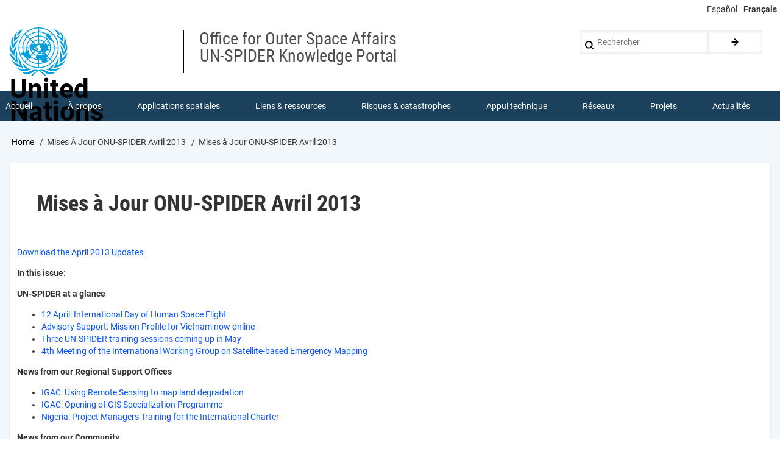

--- FILE ---
content_type: text/html; charset=UTF-8
request_url: https://www.un-spider.org/fr/about/mises-%C3%A0-jour-onu-spider-avril-2013
body_size: 9287
content:
<!DOCTYPE html>
<html lang="fr" dir="ltr" prefix="content: http://purl.org/rss/1.0/modules/content/  dc: http://purl.org/dc/terms/  foaf: http://xmlns.com/foaf/0.1/  og: http://ogp.me/ns#  rdfs: http://www.w3.org/2000/01/rdf-schema#  schema: http://schema.org/  sioc: http://rdfs.org/sioc/ns#  sioct: http://rdfs.org/sioc/types#  skos: http://www.w3.org/2004/02/skos/core#  xsd: http://www.w3.org/2001/XMLSchema# ">
  <head>
    <meta charset="utf-8" />
<script async src="https://www.googletagmanager.com/gtag/js?id=UA-9754067-1"></script>
<script>window.dataLayer = window.dataLayer || [];function gtag(){dataLayer.push(arguments)};gtag("js", new Date());gtag("set", "developer_id.dMDhkMT", true);gtag("config", "UA-9754067-1", {"groups":"default","page_placeholder":"PLACEHOLDER_page_path","allow_ad_personalization_signals":false});</script>
<meta name="description" content="Download the April 2013 UpdatesIn this issue:UN-SPIDER at a glance" />
<link rel="canonical" href="https://www.un-spider.org/fr/about/mises-%C3%A0-jour-onu-spider-avril-2013" />
<meta name="Generator" content="Drupal 11 (https://www.drupal.org)" />
<meta name="MobileOptimized" content="width" />
<meta name="HandheldFriendly" content="true" />
<meta name="viewport" content="width=device-width, initial-scale=1.0" />
<link rel="icon" href="/sites/default/files/images/favicon.ico" type="image/vnd.microsoft.icon" />
<link rel="alternate" hreflang="es" href="https://www.un-spider.org/es/about/actualizaciones-de-onu-spider-abril-2013" />
<link rel="alternate" hreflang="fr" href="https://www.un-spider.org/fr/about/mises-%C3%A0-jour-onu-spider-avril-2013" />

    <title>Mises à Jour ONU-SPIDER Avril 2013 | UN-SPIDER Knowledge Portal</title>
    <link rel="stylesheet" media="all" href="/sites/default/files/css/css_St258JMADshQj1gbt1FWtasJpS_zvMj1czHF4Qipkao.css?delta=0&amp;language=fr&amp;theme=drupal8_w3css_subtheme&amp;include=eJx9jksKgDAQQy_UoRVdeBtp7aiF8YNpKd5eUVwo4jIvjxC_psVK3eSyBRokFwceWfv6BHQD6mV2VpT_1rMQ4iaMl_AcuzZOM0z9p5pLOsJPRdcdY0xRKaSF1y5g0GEKUWFD5FE7C94BgmlQuA" />
<link rel="stylesheet" media="all" href="/sites/default/files/css/css_9ltRhZQCG3K_n5HPnlrR7OTvXTMrygR8KtpSpLfiK8I.css?delta=1&amp;language=fr&amp;theme=drupal8_w3css_subtheme&amp;include=eJx9jksKgDAQQy_UoRVdeBtp7aiF8YNpKd5eUVwo4jIvjxC_psVK3eSyBRokFwceWfv6BHQD6mV2VpT_1rMQ4iaMl_AcuzZOM0z9p5pLOsJPRdcdY0xRKaSF1y5g0GEKUWFD5FE7C94BgmlQuA" />

    
  </head>
  <body class="path-node-6639 path-node page-node-type-portfolio">
        <a href="#main-content" class="visually-hidden focusable skip-link">
      Skip to main content
    </a>
    
      <div class="dialog-off-canvas-main-canvas" data-off-canvas-main-canvas>
      <!-- Start: Page Wrapper -->
<div class="page-wrapper w3-col w3-clear w3-animate-opacity w3-text-theme w3-white ">
  <div class="top-line">
    <!-- Language switcher -->
    <ul class="language-switcher-language-url w3-ul"><li hreflang="es" data-drupal-link-system-path="node/6639" class="w3-left w3-small"><a href="/es/about/actualizaciones-de-onu-spider-abril-2013" class="language-link" hreflang="es" data-drupal-link-system-path="node/6639">Español</a></li><li hreflang="fr" data-drupal-link-system-path="node/6639" class="w3-left w3-small is-active" aria-current="page"><a href="/fr/about/mises-%C3%A0-jour-onu-spider-avril-2013" class="language-link is-active" hreflang="fr" data-drupal-link-system-path="node/6639" aria-current="page">Français</a></li></ul>
  </div>
  <!-- Start: Header -->
  <header id="header" class="w3-col w3-clear w3-theme-l4 " role="banner" aria-label="Site header">
    <div id="header-inner" class="d8-fade w3-container header-inner w3-width-1280">
                    

<section id="block-logoblock-2" class="w3-block w3-block-wrapper block-block-content block-block-content7d5ecc66-1b7b-47bd-8e1b-86f9fdeb97bd">
  
    
      
            <div class="w3-row field field--name-body field--type-text-with-summary field--label-hidden w3-bar-item field__item"><p><img alt data-entity-type data-entity-uuid height="80" src="/sites/default/files/UN-Logo.svg"></p>

<p class="logo-text">United<br>
Nations</p>
</div>
      
  </section>

<section id="block-spacer" class="w3-block w3-block-wrapper block-block-content block-block-content2686e9a6-c91f-4cf3-806a-978693f722a6">
  
    
      
            <div class="w3-row field field--name-body field--type-text-with-summary field--label-hidden w3-bar-item field__item">&nbsp;</div>
      
  </section>

<section id="block-department" class="w3-block w3-block-wrapper block-block-content block-block-content8095c47d-93ca-4b38-9ebf-0bacbc336024">
  
    
      
            <div class="w3-row field field--name-body field--type-text-with-summary field--label-hidden w3-bar-item field__item"><p><span class="department">Office for Outer Space Affairs<br />
UN-SPIDER Knowledge Portal</span></p>
</div>
      
  </section>

  
    
      <form action="/fr/search/node" method="get" id="search-block-form" accept-charset="UTF-8" class="w3-row w3-search-block-form">
  <div class="w3-section js-form-item form-item js-form-type-search form-type-search js-form-item-keys form-item-keys form-no-label">
      <label for="edit-keys" class="visually-hidden">Rechercher</label>
        <input title="Enter the terms you wish to search for." placeholder="Rechercher" data-drupal-selector="edit-keys" type="search" id="edit-keys" name="keys" value="" size="15" maxlength="128" class="form-search w3-input w3-border w3-theme-border" />

        </div>
<div data-drupal-selector="edit-actions" class="form-actions w3-row element-container-wrapper js-form-wrapper form-wrapper" id="edit-actions"><input class="search-button-block button js-form-submit form-submit w3-button w3-border w3-theme-border w3-margin-top w3-margin-bottom" data-drupal-selector="edit-submit" type="submit" id="edit-submit" value="." />
</div>

</form>

  

          </div>
  </header>
  <!-- End: Header -->
    <!-- Start: Main Navigation - Horizontal -->
  <div id="main-navigation-h" class="w3-col w3-clear main-navigation-wrapper w3-card w3-theme " role="navigation" aria-label="Main Navigation" >
    <div id="main-navigation-inner-h" class="d8-fade w3-row main-navigation-inner-h w3-width-1280">
      <div class="mobile-nav w3-hide-large w3-button w3-block w3-right-align w3-large w3-theme ">
        <i class="fa fa-bars"></i>
      </div>
        

<section id="block-mainmenu" class="w3-block w3-block-wrapper block-superfish block-superfishmain">
  
    
      
<ul id="superfish-main" class="menu sf-menu sf-main sf-horizontal sf-style-none" role="menu" aria-label="Menu">
  

  
  <li id="main-menu-link-content808f811a-8041-4a3a-ab49-3adad61d8327" class="sf-depth-1 sf-no-children sf-first" role="none">
    
          <a href="/fr" class="sf-depth-1" role="menuitem">Accueil</a>
    
    
    
    
      </li>


            
  <li id="main-menu-link-contentc7a5a6c5-c0b2-4782-ba3e-02e2f5a9ca07" class="sf-depth-1 menuparent" role="none">
    
          <a href="/fr/a-propos" class="sf-depth-1 menuparent" role="menuitem" aria-haspopup="true" aria-expanded="false">À propos</a>
    
    
    
              <ul role="menu">
      
      

  
  <li id="main-menu-link-content88925e61-cb80-45a1-b7b6-723e3098f70b" class="sf-depth-2 sf-no-children sf-first" role="none">
    
          <a href="/fr/a-propos/onu-spider" class="sf-depth-2" role="menuitem">Qu&#039;est-ce que l&#039;ONU-SPIDER?</a>
    
    
    
    
      </li>


  
  <li id="main-menu-link-content78e10c9c-79f3-4afb-844d-6a5092207008" class="sf-depth-2 sf-no-children" role="none">
    
          <a href="/fr/a-propos/unoosa" class="sf-depth-2" role="menuitem">À propos d’UNOOSA</a>
    
    
    
    
      </li>


  
  <li id="main-menu-link-content61e7efee-0152-4e18-8451-e5871fb4cc5c" class="sf-depth-2 sf-no-children" role="none">
    
          <a href="/fr/a-propos/publications" class="sf-depth-2" role="menuitem">Publications</a>
    
    
    
    
      </li>


  
  <li id="main-views-viewviewsjob-postingspage-1" class="sf-depth-2 sf-no-children" role="none">
    
          <a href="/fr/about/jobs" class="sf-depth-2" role="menuitem">Offres d&#039;emploi</a>
    
    
    
    
      </li>


  
  <li id="main-views-viewviewsteam-memberspage-1" class="sf-depth-2 sf-no-children" role="none">
    
          <a href="/fr/team-members" class="sf-depth-2" role="menuitem">Rencontrez l&#039;équipe</a>
    
    
    
    
      </li>


  
  <li id="main-menu-link-content2655ac30-8f0f-4650-bf12-ea673cf2d36a" class="sf-depth-2 sf-no-children" role="none">
    
          <a href="/fr/a-propos/Contact" class="sf-depth-2" role="menuitem">Contact</a>
    
    
    
    
      </li>



              </ul>
      
    
    
      </li>


            
  <li id="main-menu-link-content3538f9e9-dfd9-4ab9-a2f7-170d54a658c3" class="sf-depth-1 menuparent" role="none">
    
          <a href="/fr/applications-spatiales" class="sf-depth-1 menuparent" role="menuitem" aria-haspopup="true" aria-expanded="false">Applications spatiales</a>
    
    
    
              <ul role="menu">
      
      

  
  <li id="main-menu-link-content587fddb0-4e0a-4c15-bc31-56b2d6107238" class="sf-depth-2 sf-no-children sf-first" role="none">
    
          <a href="/fr/applications-spatiales/technologie-satellitaire" class="sf-depth-2" role="menuitem">Technologie satellitaire</a>
    
    
    
    
      </li>


  
  <li id="main-menu-link-contenta7ed5ba7-f0f4-4a01-8514-6bd3bd0f20b5" class="sf-depth-2 sf-no-children" role="none">
    
          <a href="/fr/applications-spatiales/mecanismes-durgence" class="sf-depth-2" role="menuitem">Mécanismes d’urgence</a>
    
    
    
    
      </li>


  
  <li id="main-menu-link-contentc791c66c-8c54-477e-b8a6-8851da1eef5c" class="sf-depth-2 sf-no-children" role="none">
    
          <a href="/fr/node/13129" class="sf-depth-2" role="menuitem">Recovery Mechanisms</a>
    
    
    
    
      </li>


  
  <li id="main-menu-link-content09842799-0296-4dfc-9ae1-621cbda3321a" class="sf-depth-2 sf-no-children" role="none">
    
          <a href="/fr/space-application/international-asteroid-warning-network" class="sf-depth-2" role="menuitem">Réseau international d&#039;alerte aux astéroïdes</a>
    
    
    
    
      </li>


  
  <li id="main-menu-link-content65b7d515-93a9-4d3c-a970-a9de02c656e3" class="sf-depth-2 sf-no-children" role="none">
    
          <a href="/fr/node/13084" class="sf-depth-2" role="menuitem">Space Mission Planning Advisory Group</a>
    
    
    
    
      </li>


  
  <li id="main-menu-link-content685fda30-7d9d-484b-8309-14a611665b55" class="sf-depth-2 sf-no-children" role="none">
    
          <a href="/fr/node/12121" class="sf-depth-2" role="menuitem">Initiative internationale sur la météorologie spatiale</a>
    
    
    
    
      </li>


  
  <li id="main-menu-link-contentafe3b0c5-f5e7-43ed-aba8-218c2e9206ce" class="sf-depth-2 sf-no-children" role="none">
    
          <a href="/fr/applications-spatiales/technologies-spatiales-ONU" class="sf-depth-2" role="menuitem">Les technologies spatiales à l&#039;ONU</a>
    
    
    
    
      </li>


  
  <li id="main-menu-link-contentdfbd99de-d97f-4b8e-ba25-6609d527f4f6" class="sf-depth-2 sf-no-children" role="none">
    
          <a href="/fr/applications-spatiales/comptes-rendus" class="sf-depth-2" role="menuitem">Comptes-rendus d&#039;utilisateurs</a>
    
    
    
    
      </li>



              </ul>
      
    
    
      </li>


            
  <li id="main-menu-link-content8f834d4e-1222-4f32-a411-62b2cb6bd1c1" class="sf-depth-1 menuparent" role="none">
    
          <a href="/fr/liens-et-ressources" class="sf-depth-1 menuparent" role="menuitem" aria-haspopup="true" aria-expanded="false">Liens &amp; ressources</a>
    
    
    
              <ul role="menu">
      
      

            
  <li id="main-menu-link-content5792f9d5-1469-41fb-8a2a-3d058aea9a88" class="sf-depth-2 menuparent sf-first" role="none">
    
          <a href="/fr/links-and-resources/daotm" class="sf-depth-2 menuparent" role="menuitem" aria-haspopup="true" aria-expanded="false">Application de données du mois</a>
    
    
    
              <ul role="menu">
      
      

  
  <li id="main-menu-link-content896e91b5-43e8-4aa0-b493-47206bb9dccf" class="sf-depth-3 sf-no-children sf-first sf-last" role="none">
    
          <a href="https://www.un-spider.org/links-and-resources/da-disaster-recovery" class="sf-depth-3 sf-external" role="menuitem">Disaster Recovery</a>
    
    
    
    
      </li>



              </ul>
      
    
    
      </li>


  
  <li id="main-menu-link-contentef4b8337-a7d7-48ea-8e68-1414154d23bd" class="sf-depth-2 sf-no-children" role="none">
    
          <a href="/fr/liens-et-ressources/sources-de-donnees" class="sf-depth-2" role="menuitem">Sources de données</a>
    
    
    
    
      </li>


  
  <li id="main-menu-link-contentb64e8d1a-249e-412a-8dae-99f61a78aa4f" class="sf-depth-2 sf-no-children" role="none">
    
          <a href="/fr/liens-et-ressources/sig-logiciel-teledetection" class="sf-depth-2" role="menuitem">SIG et logiciels de télédétection</a>
    
    
    
    
      </li>


  
  <li id="main-views-viewviewsshow-all-eventspage-7" class="sf-depth-2 sf-no-children" role="none">
    
          <a href="/fr/links-and-resources/online-learning-resources" class="sf-depth-2" role="menuitem">Online Learning Resources</a>
    
    
    
    
      </li>


  
  <li id="main-menu-link-content0c9aad11-7377-4d6a-9da0-4f2c2815c18e" class="sf-depth-2 sf-no-children" role="none">
    
          <a href="/fr/liens-et-ressources/institutions" class="sf-depth-2" role="menuitem">Institutions</a>
    
    
    
    
      </li>



              </ul>
      
    
    
      </li>


            
  <li id="main-menu-link-content157e4109-d04f-4477-9dbb-6e41e7559847" class="sf-depth-1 menuparent" role="none">
    
          <a href="/fr/risques-et-catastrophes" class="sf-depth-1 menuparent" role="menuitem" aria-haspopup="true" aria-expanded="false">Risques &amp; catastrophes</a>
    
    
    
              <ul role="menu">
      
      

  
  <li id="main-menu-link-content603feaf5-273c-4ce3-8042-3f8b8979389c" class="sf-depth-2 sf-no-children sf-first" role="none">
    
          <a href="/fr/risques-et-catastrophes/prevention-des-risques" class="sf-depth-2" role="menuitem">Prévention des risques de catastrophe</a>
    
    
    
    
      </li>


  
  <li id="main-menu-link-content43f08526-48bf-467d-8862-555073d04cd3" class="sf-depth-2 sf-no-children" role="none">
    
          <a href="/fr/node/12211" class="sf-depth-2" role="menuitem">Systèmes d&#039;alerte précoce</a>
    
    
    
    
      </li>


  
  <li id="main-menu-link-contenta05a90cb-8f2d-41ef-9ada-659458f7e78e" class="sf-depth-2 sf-no-children" role="none">
    
          <a href="/fr/risques-et-catastrophes/gestion-des-catastrophes" class="sf-depth-2" role="menuitem">Gestion des catastrophes et des interventions d&#039;urgence</a>
    
    
    
    
      </li>


  
  <li id="main-menu-link-contente646ac82-cb8d-4a2a-9c32-0a78749ecba4" class="sf-depth-2 sf-no-children" role="none">
    
          <a href="/fr/risques-et-catastrophes/aleas-naturels" class="sf-depth-2" role="menuitem">Aléas naturels</a>
    
    
    
    
      </li>


  
  <li id="main-menu-link-content02d03b5b-64f2-4f31-bdc7-a23a0926be7a" class="sf-depth-2 sf-no-children" role="none">
    
          <a href="/fr/risks-and-disasters/sendai-framework-drr" class="sf-depth-2" role="menuitem">Cadre d&#039;action de Sendai</a>
    
    
    
    
      </li>


  
  <li id="main-menu-link-content11e98af6-912e-4a1c-8d15-549e3810af38" class="sf-depth-2 sf-no-children" role="none">
    
          <a href="/fr/risques-et-catastrophes/onu-et-prevention-des-risques" class="sf-depth-2" role="menuitem">L&#039;ONU et la prévention des risques de catastrophe</a>
    
    
    
    
      </li>


  
  <li id="main-menu-link-contentad1bb68a-7c13-4557-8670-7bd9e6912488" class="sf-depth-2 sf-no-children" role="none">
    
          <a href="/fr/risks-and-disasters/un-and-early-warning" class="sf-depth-2" role="menuitem">L&#039;ONU et les alertes précoces</a>
    
    
    
    
      </li>


  
  <li id="main-menu-link-contentc93e7c8f-ee74-4a55-ad33-47a797d5b223" class="sf-depth-2 sf-no-children sf-last" role="none">
    
          <a href="/fr/risques-et-catastrophes/onu-et-gestion-des-catastrophes" class="sf-depth-2" role="menuitem">L&#039;ONU et la gestion des catastrophes</a>
    
    
    
    
      </li>



              </ul>
      
    
    
      </li>


            
  <li id="main-menu-link-content290fc469-e0fa-431a-b66c-c232d2e37d69" class="sf-depth-1 menuparent" role="none">
    
          <a href="/fr/appui-technique-consultatif" class="sf-depth-1 menuparent" role="menuitem" aria-haspopup="true" aria-expanded="false">Appui technique</a>
    
    
    
              <ul role="menu">
      
      

  
  <li id="main-menu-link-content083fbf97-6f10-49ce-add5-cb2de7cdaa5f" class="sf-depth-2 sf-no-children sf-first" role="none">
    
          <a href="/fr/appui-technique-consultatif/missions-conseil" class="sf-depth-2" role="menuitem">Missions Conseil</a>
    
    
    
    
      </li>


  
  <li id="main-menu-link-content2d3de0b9-e03c-4021-96ac-70c39dda98db" class="sf-depth-2 sf-no-children" role="none">
    
          <a href="/fr/appui-technique-consultatif/appui-durgence" class="sf-depth-2" role="menuitem">Appui d’urgence</a>
    
    
    
    
      </li>


  
  <li id="main-menu-link-content3360e7c3-0575-4c33-a1e8-28552d23fdd9" class="sf-depth-2 sf-no-children" role="none">
    
          <a href="/fr/advisory-support/remote-tas" class="sf-depth-2" role="menuitem">Appui à distance</a>
    
    
    
    
      </li>


  
  <li id="main-menu-link-content513c14f3-7189-411b-b69e-83393808f39a" class="sf-depth-2 sf-no-children" role="none">
    
          <a href="/fr/appui-technique-consultatif/pratiques-recommandees" class="sf-depth-2" role="menuitem">Pratiques recommandées</a>
    
    
    
    
      </li>


  
  <li id="main-menu-link-content8e189946-a779-43ae-996d-5201045bcd6b" class="sf-depth-2 sf-no-children" role="none">
    
          <a href="/fr/appui-technique-consultatif/activites-de-formation" class="sf-depth-2" role="menuitem">Activités de formation</a>
    
    
    
    
      </li>


  
  <li id="main-menu-link-contentea2fa5c3-3f52-4bc6-b04c-02d75d68e4c4" class="sf-depth-2 sf-no-children sf-last" role="none">
    
          <a href="/fr/advisory-support/practical-uses" class="sf-depth-2" role="menuitem">Utilisations pratiques</a>
    
    
    
    
      </li>



              </ul>
      
    
    
      </li>


            
  <li id="main-menu-link-content63f340d7-cc3f-4b95-bd4f-3495680e1c8e" class="sf-depth-1 menuparent" role="none">
    
          <a href="/fr/reseaux" class="sf-depth-1 menuparent" role="menuitem" aria-haspopup="true" aria-expanded="false">Réseaux</a>
    
    
    
              <ul role="menu">
      
      

  
  <li id="main-menu-link-content9bae9452-7945-4287-8540-2f53c50dc8b1" class="sf-depth-2 sf-no-children sf-first" role="none">
    
          <a href="/fr/reseaux/bureaux-regionaux-dappui" class="sf-depth-2" role="menuitem">Bureaux régionaux d’appui</a>
    
    
    
    
      </li>


  
  <li id="main-menu-link-content3f3346de-2fd4-47d4-a427-ec7969016bde" class="sf-depth-2 sf-no-children" role="none">
    
          <a href="/fr/reseaux/observation-de-terre-hfa2" class="sf-depth-2" role="menuitem">GP-STAR</a>
    
    
    
    
      </li>


  
  <li id="main-menu-link-content0130aff1-7e53-4ea1-bbe0-cc7293c8227e" class="sf-depth-2 sf-no-children" role="none">
    
          <a href="/fr/node/12032" class="sf-depth-2" role="menuitem">MHEWS</a>
    
    
    
    
      </li>


  
  <li id="main-menu-link-contentb52ba165-01c0-46f9-beb7-77cbed7e7870" class="sf-depth-2 sf-no-children" role="none">
    
          <a href="/fr/node/9026" class="sf-depth-2" role="menuitem">IWG-SEM</a>
    
    
    
    
      </li>



              </ul>
      
    
    
      </li>


            
  <li id="main-menu-link-contentb45e3c6a-4910-4463-ab25-f47a4e82f578" class="sf-depth-1 menuparent" role="none">
    
          <a href="/fr/projets" class="sf-depth-1 menuparent" role="menuitem" aria-haspopup="true" aria-expanded="false">Projets</a>
    
    
    
              <ul role="menu">
      
      

  
  <li id="main-menu-link-content30991dc4-a50b-4d2c-878f-edd8ceca6b20" class="sf-depth-2 sf-no-children sf-first" role="none">
    
          <a href="/fr/projects/spear" class="sf-depth-2" role="menuitem">SPEAR</a>
    
    
    
    
      </li>


  
  <li id="main-menu-link-content244a554e-4c46-4983-bd1b-0543633b80ac" class="sf-depth-2 sf-no-children" role="none">
    
          <a href="/fr/node/10668" class="sf-depth-2" role="menuitem">SEWS-D</a>
    
    
    
    
      </li>


  
  <li id="main-menu-link-content147193ae-bf67-43c3-9af9-0ac41395a843" class="sf-depth-2 sf-no-children" role="none">
    
          <a href="/fr/node/11074" class="sf-depth-2" role="menuitem">EvIDENz</a>
    
    
    
    
      </li>


  
  <li id="main-menu-link-content399965af-1e34-4f96-a075-c0d2c9115e9b" class="sf-depth-2 sf-no-children" role="none">
    
          <a href="/fr/projects/floodguide" class="sf-depth-2" role="menuitem">Flood GUIDE</a>
    
    
    
    
      </li>


  
  <li id="main-menu-link-contentd1ea4a3f-3e38-47df-8312-68b217b7cc6c" class="sf-depth-2 sf-no-children" role="none">
    
          <a href="/fr/node/13491" title="Digital Twin in Ghana and Trinidad and Tobago" class="sf-depth-2" role="menuitem">CommonSpace Initiative</a>
    
    
    
    
      </li>


  
  <li id="main-menu-link-content9ae1bdc0-662b-4a4d-aac0-f000bb4a6d4c" class="sf-depth-2 sf-no-children" role="none">
    
          <a href="/fr/node/13490" title="CEOS UNOOSA Tonga Disaster Preparedness Pilot Project" class="sf-depth-2" role="menuitem">Tonga Pilot Project</a>
    
    
    
    
      </li>



              </ul>
      
    
    
      </li>


            
  <li id="main-menu-link-content3a6ca36a-b49e-4ea1-b19a-7c3139d02725" class="sf-depth-1 menuparent" role="none">
    
          <a href="/fr/actualites-et-evenements" class="sf-depth-1 menuparent" role="menuitem" aria-haspopup="true" aria-expanded="false">Actualités</a>
    
    
    
              <ul role="menu">
      
      

  
  <li id="main-views-viewviewsview-active-newspage-1" class="sf-depth-2 sf-no-children sf-first" role="none">
    
          <a href="/fr/news-and-events/news" class="sf-depth-2" role="menuitem">Actualités</a>
    
    
    
    
      </li>


  
  <li id="main-menu-link-content9ca40802-b90e-46b1-850f-bd3c68cac0bf" class="sf-depth-2 sf-no-children" role="none">
    
          <a href="/fr/news-and-events/events" class="sf-depth-2" role="menuitem">Événements</a>
    
    
    
    
      </li>


  
  <li id="main-menu-link-content89fba6c7-443e-4b1b-88ff-f464f9dc24fc" class="sf-depth-2 sf-no-children" role="none">
    
          <a href="/fr/actualites-et-evenements/evenements-passes" class="sf-depth-2" role="menuitem">Événements passés</a>
    
    
    
    
      </li>



              </ul>
      
    
    
      </li>


</ul>

  </section>


    </div>
  </div>
  <!-- End: Main Navigation - Horizontal -->
          <!-- Start: Highlighted -->
    <div id="highlighted" class="w3-col w3-clear w3-theme-l2 ">
      <div id="highlighted-inner" class="d8-fade w3-row highlighted-inner w3-width-1280">
        
    <div data-drupal-messages-fallback class="hidden"></div>


      </div>
    </div>
    <!-- End: Highlighted -->
        <!-- Start: Main -->
  <div id="main-container" class="w3-col w3-clear w3-theme-l5 w3-white wla-link-blue">
    <div id="main-container-inner" class="w3-container main-container-inner w3-width-1280">
              <!-- Breadcrumb -->
        <div class="w3-col ">
          

<section id="block-drupal8-w3css-subtheme-breadcrumbs" class="w3-block w3-block-wrapper block-system block-system-breadcrumb-block">
  
    
        <nav class="w3-block w3-section breadcrumb" role="navigation" aria-labelledby="system-breadcrumb">
    <h2 id="system-breadcrumb" class="visually-hidden">Breadcrumb</h2>
    <ul class="w3-ul w3-small breadcrumb">
          <li>
                  <a href="/fr">Home</a>
              </li>
          <li>
                  Mises À Jour ONU-SPIDER Avril 2013
              </li>
          <li>
                  Mises à Jour ONU-SPIDER Avril 2013
              </li>
        </ul>
  </nav>

  </section>


        </div>
        <!-- End: Breadcrumb -->
            <!-- Start Main Container  -->
      <div class="w3-col w3-clear w3-row-padding">
                          <!-- Start: Main Content -->
          <div class="w3-col main-box  w3css-content" role="main">
            <div class="d8-fade w3-card w3-round w3-mobile  ">
              

<section id="block-drupal8-w3css-subtheme-page-title" class="w3-block w3-block-wrapper block-core block-page-title-block">
  
    
      
  <h1 class="page-title">
<span>Mises à Jour ONU-SPIDER Avril 2013</span>
</h1>


  </section>

<section id="block-drupal8-w3css-subtheme-content" class="w3-block w3-block-wrapper block-system block-system-main-block">
  
    
      
<article data-history-node-id="6639" about="/fr/about/mises-%C3%A0-jour-onu-spider-avril-2013" class="w3-row node node--type-portfolio node--view-mode-full">

  
  <div class="w3-row node__content">
    
            <div class="w3-row field field--name-body field--type-text-with-summary field--label-hidden w3-bar-item field__item"><p><a class="news-front-page" href="http://www.un-spider.org/sites/default/files/UN-SPIDER_April_2013_Updates_0.pdf">Download the April 2013 Updates</a></p><p><strong>In this issue:</strong></p><p><strong>UN-SPIDER at a glance</strong></p><ul><li><a href="http://www.unoosa.org/oosa/mse/index.html">12 April: International Day of Human Space Flight</a></li><li><a href="http://www.un-spider.org/advisory-support/advisory-missions/vietnam-technical-advisory-mission">Advisory Support: Mission Profile for Vietnam now online</a></li><li><a href="http://www.un-spider.org/content/5493/advisory-missions">Three UN-SPIDER training sessions coming up in May</a></li><li><a href="http://www.un-spider.org/about-us/news/en/6637/2013-04-30t114500/4th-meeting-international-working-group-satellite-based">4th Meeting of the International Working Group on Satellite-based Emergency Mapping</a></li></ul><p><strong>News from our Regional Support Offices</strong></p><ul><li><a href="http://www.un-spider.org/about-us/news/en/6618/2013-04-23t171100/igac-using-remote-sensing-map-land-degradation">IGAC: Using Remote Sensing to map land degradation</a></li><li><a href="http://www.un-spider.org/about-us/news/en/6633/2013-04-30t082000/igac-opening-gis-specialization-programme">IGAC: Opening of GIS Specialization Programme</a></li><li><a href="http://www.un-spider.org/about-us/news/en/6632/2013-04-29t092600/nigeria-project-managers-training-international-charter">Nigeria: Project Managers Training for the International Charter</a></li></ul><p><strong>News from our Community</strong></p><ul><li><a href="http://www.un-spider.org/space-application-guides/coconet-measuring-atmosphere-and-earth-reduce-risk-natural-hazards">COCONet: Measuring Atmosphere and Earth for Disaster Risk Reduction</a></li><li><a href="http://www.un-spider.org/about-us/news/en/6605/2013-04-22t093100/usa-new-strategy-civil-earth-observation">USA: New strategy for civil earth observation</a></li><li><a href="http://www.un-spider.org/about-us/news/en/6598/2013-04-16t120200/satellite-images-emergencies-dlr-chair-international-charter">Satellite Images for Emergencies: DLR chairs International Charter</a></li><li><a href="http://www.un-spider.org/about-us/news/en/6619/2013-04-23t100300/india-launch-indigenous-satellite-navigation-system-june">India: Launch of indigenous satellite navigation system in June</a></li><li><a href="http://www.un-spider.org/about-us/news/en/6624/2013-04-24t102600/international-charter-satellite-imagery-china-earthquake">International Charter: Satellite imagery for China earthquake</a></li><li><a href="http://www.un-spider.org/about-us/news/en/6631/2013-04-29t091400/china-successful-launch-earth-observation-satellite-gaofen-1">China: Successful launch of Earth Observation satellite Gaofen-1</a></li><li><a href="http://www.un-spider.org/about-us/news/en/6634/2013-05-01t145400/esa-mapping-land-deformation-satellite-radar-data">ESA: Mapping land deformation with satellite radar data</a></li></ul><p><strong>Upcoming events</strong></p><ul><li><a href="http://humanitarian-nomad.org/">15-17 May 2013: Linking Humanitarian Organizations with Mobile Data Collection Tool Providers</a></li><li><a href="http://www.unisdr.org/we/coordinate/global-platform">19-23 May 2013: Global Platform for Disaster Risk Reduction</a></li><li><a href="http://www.un-spider.org/event/6440/2013-06-25/united-nationsgermany-un-spider-bonn-expert-meeting-use-space-based">26-27 June 2013: United Nations/Germany Bonn Expert Meeting on Early Warning - Apply now! </a></li><li><a href="http://www.un-spider.org/climatechangeconference">2-4 September 2013: United Nations/Indonesia International Conference on Integrated Space Technology Applications to Climate Change &ndash; Apply now!</a></li></ul><div class="issuuembed" data-configid="2349529/2285921" style="width: 650px; height: 919px;">&nbsp;</div><script type="text/javascript" src="//e.issuu.com/embed.js" async="true"></script></div>
      
  <div class="w3-row field field--name-field-issue-date field--type-datetime field--label-above">
    <label class="field__label">Issue Date</label>
              <div class="w3-bar-item field__item"><time datetime="2013-05-06T12:00:00Z">Lundi, 6 May 2013 - 12:00</time>
</div>
          </div>

  </div>

</article>

  </section>


            </div>
          </div>
          <!-- End: Main Content -->
                      </div>
      <!-- Endn: Main Container  -->
    </div>
  </div>
  <!-- End: Main -->
          <!-- Start: Footer Menu -->
    <div id="footer-menu" class="w3-col w3-clear w3-card w3-theme-d4 ">
      <div id="footer-menu-inner" class="w3-row footer-menu-inner w3-width-1280">
                <!-- Start: Bottom Menu -->
                  <div class="d8-fade w3-container w3-center w3-mobile">
            

<section id="block-reverseenlogo" class="w3-block w3-block-wrapper block-block-content block-block-content5f7831c4-53ad-45a0-ae2a-2460fd1ee928">
  
    
      
            <div class="w3-row field field--name-body field--type-text-with-summary field--label-hidden w3-bar-item field__item"><p><img alt data-entity-type data-entity-uuid height="50" src="/sites/default/files/images/UN-logo-fr-reverse.svg"></p>
</div>
      
  </section>
<nav role="navigation" aria-labelledby="block-drupal8-w3css-subtheme-footer-menu" id="block-drupal8-w3css-subtheme-footer">
            
  <h2 class="visually-hidden" id="block-drupal8-w3css-subtheme-footer-menu">Footer menu</h2>
  

        


            <ul  class="ul-parent ul-parent-footer" role="menubar">
    
          
                  
                      <li class="li-item li-item-footer" role="none">
        <a href="/fr/form/contact" class="w3-button li-link li-link-footer" role="menuitem" data-drupal-link-system-path="webform/contact">Contact</a>
                  </li>
          
                  
                      <li class="li-item li-item-footer" role="none">
        <a href="/fr/node/13224" class="w3-button li-link li-link-footer" role="menuitem" data-drupal-link-system-path="node/13224">Terms of Use</a>
                  </li>
      </ul>
    

  </nav>
<nav role="navigation" aria-labelledby="block-drupal8-w3css-subtheme-account-menu-menu" id="block-drupal8-w3css-subtheme-account-menu">
            
  <h2 class="visually-hidden" id="block-drupal8-w3css-subtheme-account-menu-menu">User account menu</h2>
  

        


            <ul  class="ul-parent ul-parent-account" role="menubar">
    
          
                  
                      <li class="li-item li-item-account" role="none">
        <a href="/fr/user/login" class="w3-button li-link li-link-account" role="menuitem" data-drupal-link-system-path="user/login">Log in</a>
                  </li>
      </ul>
    

  </nav>


          </div>
          <!-- End: Bottom Menu -->
              </div>
    </div>
    <!-- End: Footer Menu -->
    </div>
<!-- End: Page Wrapper -->

  </div>

    
    <script type="application/json" data-drupal-selector="drupal-settings-json">{"path":{"baseUrl":"\/","pathPrefix":"fr\/","currentPath":"node\/6639","currentPathIsAdmin":false,"isFront":false,"currentLanguage":"fr"},"pluralDelimiter":"\u0003","suppressDeprecationErrors":true,"ajaxPageState":{"libraries":"[base64]","theme":"drupal8_w3css_subtheme","theme_token":null},"ajaxTrustedUrl":{"\/fr\/search\/node":true},"google_analytics":{"account":"UA-9754067-1","trackOutbound":true,"trackMailto":true,"trackTel":true,"trackDownload":true,"trackDownloadExtensions":"7z|aac|arc|arj|asf|asx|avi|bin|csv|doc(x|m)?|dot(x|m)?|exe|flv|gif|gz|gzip|hqx|jar|jpe?g|js|mp(2|3|4|e?g)|mov(ie)?|msi|msp|pdf|phps|png|ppt(x|m)?|pot(x|m)?|pps(x|m)?|ppam|sld(x|m)?|thmx|qtm?|ra(m|r)?|sea|sit|tar|tgz|torrent|txt|wav|wma|wmv|wpd|xls(x|m|b)?|xlt(x|m)|xlam|xml|z|zip","trackColorbox":true},"superfish":{"superfish-main":{"id":"superfish-main","sf":{"animation":{"opacity":"show","height":"show"},"speed":"fast","autoArrows":false,"dropShadows":true},"plugins":{"smallscreen":{"cloneParent":0,"mode":"window_width","expandText":"D\u00e9plier","collapseText":"Replier"},"supposition":true,"supersubs":true}}},"user":{"uid":0,"permissionsHash":"3cbaf5389f4aa83278e65cdbf4b28cbf4b2f32672943e197d2d4aa9c15852c76"}}</script>
<script src="/core/assets/vendor/jquery/jquery.min.js?v=4.0.0-rc.1"></script>
<script src="/sites/default/files/js/js_3gL42NXInNvrNQgEqj9vmox3vA4AI2Io89q8W1lyiFQ.js?scope=footer&amp;delta=1&amp;language=fr&amp;theme=drupal8_w3css_subtheme&amp;include=eJxtj9EKwyAMRX9I8WEv_RuxmmkgNWLiRv9-68oGHb5dzjkQkvpogRb_vEURL2PVAhu4tHyA_QKbiddAJl3ya3smVnQnrNlk5kzgQw20K0Zx_8DIaNDvKMX91oz5wg_oWBWqTr1sgUhiB6hzf6z3J9OLh20sqMj1BZcta2A"></script>

  </body>
</html>


--- FILE ---
content_type: text/css
request_url: https://www.un-spider.org/sites/default/files/css/css_9ltRhZQCG3K_n5HPnlrR7OTvXTMrygR8KtpSpLfiK8I.css?delta=1&language=fr&theme=drupal8_w3css_subtheme&include=eJx9jksKgDAQQy_UoRVdeBtp7aiF8YNpKd5eUVwo4jIvjxC_psVK3eSyBRokFwceWfv6BHQD6mV2VpT_1rMQ4iaMl_AcuzZOM0z9p5pLOsJPRdcdY0xRKaSF1y5g0GEKUWFD5FE7C94BgmlQuA
body_size: 26608
content:
/* @license MIT https://www.w3schools.com/w3css/w3css_downloads.asp */
html{box-sizing:border-box;}*,*:before,*:after{box-sizing:inherit;}html{-ms-text-size-adjust:100%;-webkit-text-size-adjust:100%;}body{margin:0;}article,aside,details,figcaption,figure,footer,header,main,menu,nav,section{display:block;}summary{display:list-item;}audio,canvas,progress,video{display:inline-block;}progress{vertical-align:baseline;}audio:not([controls]){display:none;height:0;}[hidden],template{display:none;}a{background-color:transparent;}a:active,a:hover{outline-width:0;}abbr[title]{border-bottom:none;text-decoration:underline;text-decoration:underline dotted;}b,strong{font-weight:bolder;}dfn{font-style:italic;}mark{background:#ff0;color:#000;}small{font-size:80%;}sub,sup{font-size:75%;line-height:0;position:relative;vertical-align:baseline;}sub{bottom:-0.25em;}sup{top:-0.5em;}figure{margin:1em 40px;}img{border-style:none;}code,kbd,pre,samp{font-family:monospace,monospace;font-size:1em;}hr{box-sizing:content-box;height:0;overflow:visible;}button,input,select,textarea,optgroup{font:inherit;margin:0;}optgroup{font-weight:bold;}button,input{overflow:visible;}button,select{text-transform:none;}button,[type=button],[type=reset],[type=submit]{-webkit-appearance:button;}button::-moz-focus-inner,[type=button]::-moz-focus-inner,[type=reset]::-moz-focus-inner,[type=submit]::-moz-focus-inner{border-style:none;padding:0;}button:-moz-focusring,[type=button]:-moz-focusring,[type=reset]:-moz-focusring,[type=submit]:-moz-focusring{outline:1px dotted ButtonText;}fieldset{border:1px solid #c0c0c0;margin:0 2px;padding:.35em .625em .75em;}legend{color:inherit;display:table;max-width:100%;padding:0;white-space:normal;}textarea{overflow:auto;}[type=checkbox],[type=radio]{padding:0;}[type=number]::-webkit-inner-spin-button,[type=number]::-webkit-outer-spin-button{height:auto;}[type=search]{-webkit-appearance:textfield;outline-offset:-2px;}[type=search]::-webkit-search-decoration{-webkit-appearance:none;}::-webkit-file-upload-button{-webkit-appearance:button;font:inherit;}html,body{font-family:Verdana,sans-serif;font-size:15px;line-height:1.5;}html{overflow-x:hidden;}h1{font-size:36px;}h2{font-size:30px;}h3{font-size:24px;}h4{font-size:20px;}h5{font-size:18px;}h6{font-size:16px;}.w3-serif{font-family:serif;}.w3-sans-serif{font-family:sans-serif;}.w3-cursive{font-family:cursive;}.w3-monospace{font-family:monospace;}h1,h2,h3,h4,h5,h6{font-family:"Segoe UI",Arial,sans-serif;font-weight:400;margin:10px 0;}.w3-wide{letter-spacing:4px;}hr{border:0;border-top:1px solid #eee;margin:20px 0;}.w3-image{max-width:100%;height:auto;}img{vertical-align:middle;}a{color:inherit;}.w3-table,.w3-table-all{border-collapse:collapse;border-spacing:0;width:100%;display:table;}.w3-table-all{border:1px solid #ccc;}.w3-bordered tr,.w3-table-all tr{border-bottom:1px solid #ddd;}.w3-striped tbody tr:nth-child(even){background-color:#f1f1f1;}.w3-table-all tr:nth-child(odd){background-color:#fff;}.w3-table-all tr:nth-child(even){background-color:#f1f1f1;}.w3-hoverable tbody tr:hover,.w3-ul.w3-hoverable li:hover{background-color:#ccc;}.w3-centered tr th,.w3-centered tr td{text-align:center;}.w3-table td,.w3-table th,.w3-table-all td,.w3-table-all th{padding:8px 8px;display:table-cell;text-align:left;vertical-align:top;}.w3-table th:first-child,.w3-table td:first-child,.w3-table-all th:first-child,.w3-table-all td:first-child{padding-left:16px;}.w3-btn,.w3-button{border:none;display:inline-block;padding:8px 16px;vertical-align:middle;overflow:hidden;text-decoration:none;color:inherit;background-color:inherit;text-align:center;cursor:pointer;white-space:nowrap;}.w3-btn:hover{box-shadow:0 8px 16px 0 rgba(0,0,0,0.2),0 6px 20px 0 rgba(0,0,0,0.19);}.w3-btn,.w3-button{-webkit-touch-callout:none;-webkit-user-select:none;-khtml-user-select:none;-moz-user-select:none;-ms-user-select:none;user-select:none;}.w3-disabled,.w3-btn:disabled,.w3-button:disabled{cursor:not-allowed;opacity:0.3;}.w3-disabled *,:disabled *{pointer-events:none;}.w3-btn.w3-disabled:hover,.w3-btn:disabled:hover{box-shadow:none;}.w3-badge,.w3-tag{background-color:#000;color:#fff;display:inline-block;padding-left:8px;padding-right:8px;text-align:center;}.w3-badge{border-radius:50%;}.w3-ul{list-style-type:none;padding:0;margin:0;}.w3-ul li{padding:8px 16px;border-bottom:1px solid #ddd;}.w3-ul li:last-child{border-bottom:none;}.w3-tooltip,.w3-display-container{position:relative;}.w3-tooltip .w3-text{display:none;}.w3-tooltip:hover .w3-text{display:inline-block;}.w3-ripple:active{opacity:0.5;}.w3-ripple{transition:opacity 0s;}.w3-input{padding:8px;display:block;border:none;border-bottom:1px solid #ccc;width:100%;}.w3-select{padding:12px 0;width:100%;border:none;border-bottom:1px solid #ccc;}.w3-dropdown-click,.w3-dropdown-hover{position:relative;display:inline-block;cursor:pointer;}.w3-dropdown-hover:hover .w3-dropdown-content{display:block;}.w3-dropdown-hover:first-child,.w3-dropdown-click:hover{background-color:#ccc;color:#000;}.w3-dropdown-hover:hover > .w3-button:first-child,.w3-dropdown-click:hover > .w3-button:first-child{background-color:#ccc;color:#000;}.w3-dropdown-content{cursor:auto;color:#000;background-color:#fff;display:none;position:absolute;min-width:160px;margin:0;padding:0;z-index:1;}.w3-check,.w3-radio{width:24px;height:24px;position:relative;top:6px;}.w3-sidebar{height:100%;width:200px;background-color:#fff;position:fixed !important;z-index:1;overflow:auto;}.w3-bar-block .w3-dropdown-hover,.w3-bar-block .w3-dropdown-click{width:100%;}.w3-bar-block .w3-dropdown-hover .w3-dropdown-content,.w3-bar-block .w3-dropdown-click .w3-dropdown-content{min-width:100%;}.w3-bar-block .w3-dropdown-hover .w3-button,.w3-bar-block .w3-dropdown-click .w3-button{width:100%;text-align:left;padding:8px 16px;}.w3-main,#main{transition:margin-left .4s;}.w3-modal{z-index:3;display:none;padding-top:100px;position:fixed;left:0;top:0;width:100%;height:100%;overflow:auto;background-color:rgb(0,0,0);background-color:rgba(0,0,0,0.4);}.w3-modal-content{margin:auto;background-color:#fff;position:relative;padding:0;outline:0;width:600px;}.w3-bar{width:100%;overflow:hidden;}.w3-center .w3-bar{display:inline-block;width:auto;}.w3-bar .w3-bar-item{padding:8px 16px;float:left;width:auto;border:none;display:block;outline:0;}.w3-bar .w3-dropdown-hover,.w3-bar .w3-dropdown-click{position:static;float:left;}.w3-bar .w3-button{white-space:normal;}.w3-bar-block .w3-bar-item{width:100%;display:block;padding:8px 16px;text-align:left;border:none;white-space:normal;float:none;outline:0;}.w3-bar-block.w3-center .w3-bar-item{text-align:center;}.w3-block{display:block;width:100%;}.w3-responsive{display:block;overflow-x:auto;}.w3-container:after,.w3-container:before,.w3-panel:after,.w3-panel:before,.w3-row:after,.w3-row:before,.w3-row-padding:after,.w3-row-padding:before,.w3-cell-row:before,.w3-cell-row:after,.w3-clear:after,.w3-clear:before,.w3-bar:before,.w3-bar:after{content:"";display:table;clear:both;}.w3-col,.w3-half,.w3-third,.w3-twothird,.w3-threequarter,.w3-quarter{float:left;width:100%;}.w3-col.s1{width:8.33333%;}.w3-col.s2{width:16.66666%;}.w3-col.s3{width:24.99999%;}.w3-col.s4{width:33.33333%;}.w3-col.s5{width:41.66666%;}.w3-col.s6{width:49.99999%;}.w3-col.s7{width:58.33333%;}.w3-col.s8{width:66.66666%;}.w3-col.s9{width:74.99999%;}.w3-col.s10{width:83.33333%;}.w3-col.s11{width:91.66666%;}.w3-col.s12{width:99.99999%;}@media (min-width:601px){.w3-col.m1{width:8.33333%;}.w3-col.m2{width:16.66666%;}.w3-col.m3,.w3-quarter{width:24.99999%;}.w3-col.m4,.w3-third{width:33.33333%;}.w3-col.m5{width:41.66666%;}.w3-col.m6,.w3-half{width:49.99999%;}.w3-col.m7{width:58.33333%;}.w3-col.m8,.w3-twothird{width:66.66666%;}.w3-col.m9,.w3-threequarter{width:74.99999%;}.w3-col.m10{width:83.33333%;}.w3-col.m11{width:91.66666%;}.w3-col.m12{width:99.99999%;}}@media (min-width:993px){.w3-col.l1{width:8.33333%;}.w3-col.l2{width:16.66666%;}.w3-col.l3{width:24.99999%;}.w3-col.l4{width:33.33333%;}.w3-col.l5{width:41.66666%;}.w3-col.l6{width:49.99999%;}.w3-col.l7{width:58.33333%;}.w3-col.l8{width:66.66666%;}.w3-col.l9{width:74.99999%;}.w3-col.l10{width:83.33333%;}.w3-col.l11{width:91.66666%;}.w3-col.l12{width:99.99999%;}}.w3-rest{overflow:hidden;}.w3-stretch{margin-left:-16px;margin-right:-16px;}.w3-content,.w3-auto{margin-left:auto;margin-right:auto;}.w3-content{max-width:980px;}.w3-auto{max-width:1140px;}.w3-cell-row{display:table;width:100%;}.w3-cell{display:table-cell;}.w3-cell-top{vertical-align:top;}.w3-cell-middle{vertical-align:middle;}.w3-cell-bottom{vertical-align:bottom;}.w3-hide{display:none !important;}.w3-show-block,.w3-show{display:block !important;}.w3-show-inline-block{display:inline-block !important;}@media (max-width:1205px){.w3-auto{max-width:95%;}}@media (max-width:600px){.w3-modal-content{margin:0 10px;width:auto !important;}.w3-modal{padding-top:30px;}.w3-dropdown-hover.w3-mobile .w3-dropdown-content,.w3-dropdown-click.w3-mobile .w3-dropdown-content{position:relative;}.w3-hide-small{display:none !important;}.w3-mobile{display:block;width:100% !important;}.w3-bar-item.w3-mobile,.w3-dropdown-hover.w3-mobile,.w3-dropdown-click.w3-mobile{text-align:center;}.w3-dropdown-hover.w3-mobile,.w3-dropdown-hover.w3-mobile .w3-btn,.w3-dropdown-hover.w3-mobile .w3-button,.w3-dropdown-click.w3-mobile,.w3-dropdown-click.w3-mobile .w3-btn,.w3-dropdown-click.w3-mobile .w3-button{width:100%;}}@media (max-width:768px){.w3-modal-content{width:500px;}.w3-modal{padding-top:50px;}}@media (min-width:993px){.w3-modal-content{width:900px;}.w3-hide-large{display:none !important;}.w3-sidebar.w3-collapse{display:block !important;}}@media (max-width:992px) and (min-width:601px){.w3-hide-medium{display:none !important;}}@media (max-width:992px){.w3-sidebar.w3-collapse{display:none;}.w3-main{margin-left:0 !important;margin-right:0 !important;}.w3-auto{max-width:100%;}}.w3-top,.w3-bottom{position:fixed;width:100%;z-index:1;}.w3-top{top:0;}.w3-bottom{bottom:0;}.w3-overlay{position:fixed;display:none;width:100%;height:100%;top:0;left:0;right:0;bottom:0;background-color:rgba(0,0,0,0.5);z-index:2;}.w3-display-topleft{position:absolute;left:0;top:0;}.w3-display-topright{position:absolute;right:0;top:0;}.w3-display-bottomleft{position:absolute;left:0;bottom:0;}.w3-display-bottomright{position:absolute;right:0;bottom:0;}.w3-display-middle{position:absolute;top:50%;left:50%;transform:translate(-50%,-50%);-ms-transform:translate(-50%,-50%);}.w3-display-left{position:absolute;top:50%;left:0%;transform:translate(0%,-50%);-ms-transform:translate(-0%,-50%);}.w3-display-right{position:absolute;top:50%;right:0%;transform:translate(0%,-50%);-ms-transform:translate(0%,-50%);}.w3-display-topmiddle{position:absolute;left:50%;top:0;transform:translate(-50%,0%);-ms-transform:translate(-50%,0%);}.w3-display-bottommiddle{position:absolute;left:50%;bottom:0;transform:translate(-50%,0%);-ms-transform:translate(-50%,0%);}.w3-display-container:hover .w3-display-hover{display:block;}.w3-display-container:hover span.w3-display-hover{display:inline-block;}.w3-display-hover{display:none;}.w3-display-position{position:absolute;}.w3-circle{border-radius:50%;}.w3-round-small{border-radius:2px;}.w3-round,.w3-round-medium{border-radius:4px;}.w3-round-large{border-radius:8px;}.w3-round-xlarge{border-radius:16px;}.w3-round-xxlarge{border-radius:32px;}.w3-row-padding,.w3-row-padding>.w3-half,.w3-row-padding>.w3-third,.w3-row-padding>.w3-twothird,.w3-row-padding>.w3-threequarter,.w3-row-padding>.w3-quarter,.w3-row-padding>.w3-col{padding:0 8px;}.w3-container,.w3-panel{padding:0.01em 16px;}.w3-panel{margin-top:16px;margin-bottom:16px;}.w3-code,.w3-codespan{font-family:Consolas,"courier new";font-size:16px;}.w3-code{width:auto;background-color:#fff;padding:8px 12px;border-left:4px solid #4caf50;word-wrap:break-word;}.w3-codespan{color:crimson;background-color:#f1f1f1;padding-left:4px;padding-right:4px;font-size:110%;}.w3-card,.w3-card-2{box-shadow:0 2px 5px 0 rgba(0,0,0,0.16),0 2px 10px 0 rgba(0,0,0,0.12);}.w3-card-4,.w3-hover-shadow:hover{box-shadow:0 4px 10px 0 rgba(0,0,0,0.2),0 4px 20px 0 rgba(0,0,0,0.19);}.w3-spin{animation:w3-spin 2s infinite linear;}@keyframes w3-spin{0%{transform:rotate(0deg);}100%{transform:rotate(359deg);}}.w3-animate-fading{animation:fading 10s infinite;}@keyframes fading{0%{opacity:0;}50%{opacity:1;}100%{opacity:0;}}.w3-animate-opacity{animation:opac 0.8s;}@keyframes opac{from{opacity:0;}to{opacity:1;}}.w3-animate-top{position:relative;animation:animatetop 0.4s;}@keyframes animatetop{from{top:-300px;opacity:0;}to{top:0;opacity:1;}}.w3-animate-left{position:relative;animation:animateleft 0.4s;}@keyframes animateleft{from{left:-300px;opacity:0;}to{left:0;opacity:1;}}.w3-animate-right{position:relative;animation:animateright 0.4s;}@keyframes animateright{from{right:-300px;opacity:0;}to{right:0;opacity:1;}}.w3-animate-bottom{position:relative;animation:animatebottom 0.4s;}@keyframes animatebottom{from{bottom:-300px;opacity:0;}to{bottom:0;opacity:1;}}.w3-animate-zoom{animation:animatezoom 0.6s;}@keyframes animatezoom{from{transform:scale(0);}to{transform:scale(1);}}.w3-animate-input{transition:width 0.4s ease-in-out;}.w3-animate-input:focus{width:100% !important;}.w3-opacity,.w3-hover-opacity:hover{opacity:0.60;}.w3-opacity-off,.w3-hover-opacity-off:hover{opacity:1;}.w3-opacity-max{opacity:0.25;}.w3-opacity-min{opacity:0.75;}.w3-greyscale-max,.w3-grayscale-max,.w3-hover-greyscale:hover,.w3-hover-grayscale:hover{filter:grayscale(100%);}.w3-greyscale,.w3-grayscale{filter:grayscale(75%);}.w3-greyscale-min,.w3-grayscale-min{filter:grayscale(50%);}.w3-sepia{filter:sepia(75%);}.w3-sepia-max,.w3-hover-sepia:hover{filter:sepia(100%);}.w3-sepia-min{filter:sepia(50%);}.w3-tiny{font-size:10px !important;}.w3-small{font-size:12px !important;}.w3-medium{font-size:15px !important;}.w3-large{font-size:18px !important;}.w3-xlarge{font-size:24px !important;}.w3-xxlarge{font-size:36px !important;}.w3-xxxlarge{font-size:48px !important;}.w3-jumbo{font-size:64px !important;}.w3-left-align{text-align:left !important;}.w3-right-align{text-align:right !important;}.w3-justify{text-align:justify !important;}.w3-center{text-align:center !important;}.w3-border-0{border:0 !important;}.w3-border{border:1px solid #ccc !important;}.w3-border-top{border-top:1px solid #ccc !important;}.w3-border-bottom{border-bottom:1px solid #ccc !important;}.w3-border-left{border-left:1px solid #ccc !important;}.w3-border-right{border-right:1px solid #ccc !important;}.w3-topbar{border-top:6px solid #ccc !important;}.w3-bottombar{border-bottom:6px solid #ccc !important;}.w3-leftbar{border-left:6px solid #ccc !important;}.w3-rightbar{border-right:6px solid #ccc !important;}.w3-section,.w3-code{margin-top:16px !important;margin-bottom:16px !important;}.w3-margin{margin:16px !important;}.w3-margin-top{margin-top:16px !important;}.w3-margin-bottom{margin-bottom:16px !important;}.w3-margin-left{margin-left:16px !important;}.w3-margin-right{margin-right:16px !important;}.w3-padding-small{padding:4px 8px !important;}.w3-padding{padding:8px 16px !important;}.w3-padding-large{padding:12px 24px !important;}.w3-padding-16{padding-top:16px !important;padding-bottom:16px !important;}.w3-padding-24{padding-top:24px !important;padding-bottom:24px !important;}.w3-padding-32{padding-top:32px !important;padding-bottom:32px !important;}.w3-padding-48{padding-top:48px !important;padding-bottom:48px !important;}.w3-padding-64{padding-top:64px !important;padding-bottom:64px !important;}.w3-padding-top-64{padding-top:64px !important;}.w3-padding-top-48{padding-top:48px !important;}.w3-padding-top-32{padding-top:32px !important;}.w3-padding-top-24{padding-top:24px !important;}.w3-left{float:left !important;}.w3-right{float:right !important;}.w3-hover-over:hover,.w3-button:hover{color:#000 !important;background-color:#ccc !important;}.w3-transparent,.w3-hover-none:hover{background-color:transparent !important;}.w3-hover-none:hover{box-shadow:none !important;}.w3-amber,.w3-hover-amber:hover{color:#000 !important;background-color:#ffc107 !important;}.w3-aqua,.w3-hover-aqua:hover{color:#000 !important;background-color:#00ffff !important;}.w3-blue,.w3-hover-blue:hover{color:#fff !important;background-color:#2196f3 !important;}.w3-light-blue,.w3-hover-light-blue:hover{color:#000 !important;background-color:#87ceeb !important;}.w3-brown,.w3-hover-brown:hover{color:#fff !important;background-color:#795548 !important;}.w3-cyan,.w3-hover-cyan:hover{color:#000 !important;background-color:#00bcd4 !important;}.w3-blue-grey,.w3-hover-blue-grey:hover,.w3-blue-gray,.w3-hover-blue-gray:hover{color:#fff !important;background-color:#607d8b !important;}.w3-green,.w3-hover-green:hover{color:#fff !important;background-color:#4caf50 !important;}.w3-light-green,.w3-hover-light-green:hover{color:#000 !important;background-color:#8bc34a !important;}.w3-indigo,.w3-hover-indigo:hover{color:#fff !important;background-color:#3f51b5 !important;}.w3-khaki,.w3-hover-khaki:hover{color:#000 !important;background-color:#f0e68c !important;}.w3-lime,.w3-hover-lime:hover{color:#000 !important;background-color:#cddc39 !important;}.w3-orange,.w3-hover-orange:hover{color:#000 !important;background-color:#ff9800 !important;}.w3-deep-orange,.w3-hover-deep-orange:hover{color:#fff !important;background-color:#ff5722 !important;}.w3-pink,.w3-hover-pink:hover{color:#fff !important;background-color:#e91e63 !important;}.w3-purple,.w3-hover-purple:hover{color:#fff !important;background-color:#9c27b0 !important;}.w3-deep-purple,.w3-hover-deep-purple:hover{color:#fff !important;background-color:#673ab7 !important;}.w3-red,.w3-hover-red:hover{color:#fff !important;background-color:#f44336 !important;}.w3-sand,.w3-hover-sand:hover{color:#000 !important;background-color:#fdf5e6 !important;}.w3-teal,.w3-hover-teal:hover{color:#fff !important;background-color:#009688 !important;}.w3-yellow,.w3-hover-yellow:hover{color:#000 !important;background-color:#ffeb3b !important;}.w3-white,.w3-hover-white:hover{color:#000 !important;background-color:#fff !important;}.w3-black,.w3-hover-black:hover{color:#fff !important;background-color:#000 !important;}.w3-grey,.w3-hover-grey:hover,.w3-gray,.w3-hover-gray:hover{color:#000 !important;background-color:#9e9e9e !important;}.w3-light-grey,.w3-hover-light-grey:hover,.w3-light-gray,.w3-hover-light-gray:hover{color:#000 !important;background-color:#f1f1f1 !important;}.w3-dark-grey,.w3-hover-dark-grey:hover,.w3-dark-gray,.w3-hover-dark-gray:hover{color:#fff !important;background-color:#616161 !important;}.w3-pale-red,.w3-hover-pale-red:hover{color:#000 !important;background-color:#ffdddd !important;}.w3-pale-green,.w3-hover-pale-green:hover{color:#000 !important;background-color:#ddffdd !important;}.w3-pale-yellow,.w3-hover-pale-yellow:hover{color:#000 !important;background-color:#ffffcc !important;}.w3-pale-blue,.w3-hover-pale-blue:hover{color:#000 !important;background-color:#ddffff !important;}.w3-text-amber,.w3-hover-text-amber:hover{color:#ffc107 !important;}.w3-text-aqua,.w3-hover-text-aqua:hover{color:#00ffff !important;}.w3-text-blue,.w3-hover-text-blue:hover{color:#2196f3 !important;}.w3-text-light-blue,.w3-hover-text-light-blue:hover{color:#87ceeb !important;}.w3-text-brown,.w3-hover-text-brown:hover{color:#795548 !important;}.w3-text-cyan,.w3-hover-text-cyan:hover{color:#00bcd4 !important;}.w3-text-blue-grey,.w3-hover-text-blue-grey:hover,.w3-text-blue-gray,.w3-hover-text-blue-gray:hover{color:#607d8b !important;}.w3-text-green,.w3-hover-text-green:hover{color:#4caf50 !important;}.w3-text-light-green,.w3-hover-text-light-green:hover{color:#8bc34a !important;}.w3-text-indigo,.w3-hover-text-indigo:hover{color:#3f51b5 !important;}.w3-text-khaki,.w3-hover-text-khaki:hover{color:#b4aa50 !important;}.w3-text-lime,.w3-hover-text-lime:hover{color:#cddc39 !important;}.w3-text-orange,.w3-hover-text-orange:hover{color:#ff9800 !important;}.w3-text-deep-orange,.w3-hover-text-deep-orange:hover{color:#ff5722 !important;}.w3-text-pink,.w3-hover-text-pink:hover{color:#e91e63 !important;}.w3-text-purple,.w3-hover-text-purple:hover{color:#9c27b0 !important;}.w3-text-deep-purple,.w3-hover-text-deep-purple:hover{color:#673ab7 !important;}.w3-text-red,.w3-hover-text-red:hover{color:#f44336 !important;}.w3-text-sand,.w3-hover-text-sand:hover{color:#fdf5e6 !important;}.w3-text-teal,.w3-hover-text-teal:hover{color:#009688 !important;}.w3-text-yellow,.w3-hover-text-yellow:hover{color:#d2be0e !important;}.w3-text-white,.w3-hover-text-white:hover{color:#fff !important;}.w3-text-black,.w3-hover-text-black:hover{color:#000 !important;}.w3-text-grey,.w3-hover-text-grey:hover,.w3-text-gray,.w3-hover-text-gray:hover{color:#757575 !important;}.w3-text-light-grey,.w3-hover-text-light-grey:hover,.w3-text-light-gray,.w3-hover-text-light-gray:hover{color:#f1f1f1 !important;}.w3-text-dark-grey,.w3-hover-text-dark-grey:hover,.w3-text-dark-gray,.w3-hover-text-dark-gray:hover{color:#3a3a3a !important;}.w3-border-amber,.w3-hover-border-amber:hover{border-color:#ffc107 !important;}.w3-border-aqua,.w3-hover-border-aqua:hover{border-color:#00ffff !important;}.w3-border-blue,.w3-hover-border-blue:hover{border-color:#2196f3 !important;}.w3-border-light-blue,.w3-hover-border-light-blue:hover{border-color:#87ceeb !important;}.w3-border-brown,.w3-hover-border-brown:hover{border-color:#795548 !important;}.w3-border-cyan,.w3-hover-border-cyan:hover{border-color:#00bcd4 !important;}.w3-border-blue-grey,.w3-hover-border-blue-grey:hover,.w3-border-blue-gray,.w3-hover-border-blue-gray:hover{border-color:#607d8b !important;}.w3-border-green,.w3-hover-border-green:hover{border-color:#4caf50 !important;}.w3-border-light-green,.w3-hover-border-light-green:hover{border-color:#8bc34a !important;}.w3-border-indigo,.w3-hover-border-indigo:hover{border-color:#3f51b5 !important;}.w3-border-khaki,.w3-hover-border-khaki:hover{border-color:#f0e68c !important;}.w3-border-lime,.w3-hover-border-lime:hover{border-color:#cddc39 !important;}.w3-border-orange,.w3-hover-border-orange:hover{border-color:#ff9800 !important;}.w3-border-deep-orange,.w3-hover-border-deep-orange:hover{border-color:#ff5722 !important;}.w3-border-pink,.w3-hover-border-pink:hover{border-color:#e91e63 !important;}.w3-border-purple,.w3-hover-border-purple:hover{border-color:#9c27b0 !important;}.w3-border-deep-purple,.w3-hover-border-deep-purple:hover{border-color:#673ab7 !important;}.w3-border-red,.w3-hover-border-red:hover{border-color:#f44336 !important;}.w3-border-sand,.w3-hover-border-sand:hover{border-color:#fdf5e6 !important;}.w3-border-teal,.w3-hover-border-teal:hover{border-color:#009688 !important;}.w3-border-yellow,.w3-hover-border-yellow:hover{border-color:#ffeb3b !important;}.w3-border-white,.w3-hover-border-white:hover{border-color:#fff !important;}.w3-border-black,.w3-hover-border-black:hover{border-color:#000 !important;}.w3-border-grey,.w3-hover-border-grey:hover,.w3-border-gray,.w3-hover-border-gray:hover{border-color:#9e9e9e !important;}.w3-border-light-grey,.w3-hover-border-light-grey:hover,.w3-border-light-gray,.w3-hover-border-light-gray:hover{border-color:#f1f1f1 !important;}.w3-border-dark-grey,.w3-hover-border-dark-grey:hover,.w3-border-dark-gray,.w3-hover-border-dark-gray:hover{border-color:#616161 !important;}.w3-border-pale-red,.w3-hover-border-pale-red:hover{border-color:#ffe7e7 !important;}.w3-border-pale-green,.w3-hover-border-pale-green:hover{border-color:#e7ffe7 !important;}.w3-border-pale-yellow,.w3-hover-border-pale-yellow:hover{border-color:#ffffcc !important;}.w3-border-pale-blue,.w3-hover-border-pale-blue:hover{border-color:#e7ffff !important;}
.text-transform-none div,.text-transform-none h1,.text-transform-none h2,.text-transform-none h3,.text-transform-none h4,.text-transform-none h5,.text-transform-none h6,.text-transform-none a{text-transform:none !important;}.w3-fixed{position:fixed;top:0;width:100%;}.w3-sticky{position:-webkit-sticky;position:sticky;top:0;width:100%;}.w3-relative{position:relative;width:100%;}ol{display:block;}@keyframes comeout{0%{opacity:0;}100%{opacity:1;}}.visuallyhidden{opacity:0;}.w3-small{font-size:14px !important;}.w3-animate-opacity-disabled{animation:none !important;}.site-name-lowercase h1.site-name,.site-name-lowercase h1.site-name a{text-transform:lowercase!important;}.site-name-capitalize h1.site-name,.site-name-capitalize h1.site-name a{text-transform:capitalize!important;}.w3-card{-webkit-box-shadow:0 1px 3px 0 rgba(0,0,0,0.12);-moz-box-shadow:0 1px 3px 0 rgba(0,0,0,0.12);box-shadow:0 1px 3px 0 rgba(0,0,0,0.12);}.w3-padding-0{padding:0 !important;}.w3-margin-0{margin:0 !important;}.w3-box-shadow-0{box-shadow:none !important;}.w3-border-0{border:none !important;}.w3-round-0{border-radius:0 !important;}.w3-link-red a{color:#f44336 !important;}.w3-link-green a{color:#4caf50 !important;}.w3-link-blue a{color:#2196f3 !important;}.w3-link-yellow a{color:#ffeb3b !important;}.w3-link-white a{color:#fff !important;}.w3-link-black a{color:#000 !important;}.w3-link-grey a,.w3-link-gray a{color:#757575 !important;}.w3-link-amber a{color:#ffc107 !important;}.w3-link-aqua a{color:#00ffff !important;}.w3-link-light-blue a{color:#87ceeb !important;}.w3-link-brown a{color:#795548 !important;}.w3-link-cyan a{color:#00bcd4 !important;}.w3-link-blue-grey a,.w3-link-blue-gray a{color:#607d8b !important;}.w3-link-light-green a{color:#8bc34a !important;}.w3-link-indigo a{color:#3f51b5 !important;}.w3-link-khaki a{color:#b4aa50 !important;}.w3-link-lime a{color:#cddc39 !important;}.w3-link-orange a{color:#ff9800 !important;}.w3-link-deep-orange a{color:#ff5722 !important;}.w3-link-pink a{color:#e91e63 !important;}.w3-link-purple a{color:#9c27b0 !important;}.w3-link-deep-purple a{color:#673ab7 !important;}.w3-link-sand a{color:#fdf5e6 !important;}.w3-link-teal a{color:#009688 !important;}.w3-link-light-gray a,.w3-link-light-grey a{color:#f1f1f1 !important;}.w3-link-dark-gray a,.w3-link-dark-grey a{color:#3a3a3a !important;}.w3-link-pale-red a{color:#ffe7e7 !important;}.w3-link-pale-green a{color:#e7ffe7 !important;}.w3-link-pale-yellow a{color:#ffffcc !important;}.w3-link-pale-blue a{color:#e7ffff !important;}.w3-link-bg-red a{background-color:#f44336 !important;}.w3-link-bg-green a{background-color:#4caf50 !important;}.w3-link-bg-blue a{background-color:#2196f3 !important;}.w3-link-bg-yellow a{background-color:#ffeb3b !important;}.w3-link-bg-white a{background-color:#fff !important;}.w3-link-bg-black a{background-color:#000 !important;}.w3-link-bg-grey a,.w3-link-bg-gray a{background-color:#757575 !important;}.w3-link-bg-amber a{background-color:#ffc107 !important;}.w3-link-bg-aqua a{background-color:#00ffff !important;}.w3-link-bg-light-blue a{background-color:#87ceeb !important;}.w3-link-bg-brown a{background-color:#795548 !important;}.w3-link-bg-cyan a{background-color:#00bcd4 !important;}.w3-link-bg-blue-grey a,.w3-link-bg-blue-gray a{background-color:#607d8b !important;}.w3-link-bg-light-green a{background-color:#8bc34a !important;}.w3-link-bg-indigo a{background-color:#3f51b5 !important;}.w3-link-bg-khaki a{background-color:#b4aa50 !important;}.w3-link-bg-lime a{background-color:#cddc39 !important;}.w3-link-bg-orange a{background-color:#ff9800 !important;}.w3-link-bg-deep-orange a{background-color:#ff5722 !important;}.w3-link-bg-pink a{background-color:#e91e63 !important;}.w3-link-bg-purple a{background-color:#9c27b0 !important;}.w3-link-bg-deep-purple a{background-color:#673ab7 !important;}.w3-link-bg-sand a{background-color:#fdf5e6 !important;}.w3-link-bg-teal a{background-color:#009688 !important;}.w3-link-bg-light-gray a,.w3-link-bg-light-grey a{background-color:#f1f1f1 !important;}.w3-link-bg-dark-gray a,.w3-link-bg-dark-grey a{background-color:#3a3a3a !important;}.w3-link-bg-pale-red a{background-color:#ffe7e7 !important;}.w3-link-bg-pale-green a{background-color:#e7ffe7 !important;}.w3-link-bg-pale-yellow a{background-color:#ffffcc !important;}.w3-link-bg-pale-blue a{background-color:#e7ffff !important;}.w3-button-red button,.w3-link-hover-red a:hover,.w3-button-hover-red button:hover{color:#fff !important;background-color:#f44336 !important;}.w3-button-green button,.w3-link-hover-green a:hover,.w3-button-hover-green button:hover{color:#fff !important;background-color:#4caf50 !important;}.w3-button-blue button,.w3-link-hover-blue a:hover,.w3-button-hover-blue button:hover{color:#fff !important;background-color:#2196f3 !important;}.w3-button-yellow button,.w3-link-hover-yellow a:hover,.w3-button-hover-yellow button:hover{color:#000 !important;background-color:#ffeb3b !important;}.w3-button-white button,.w3-link-hover-white a:hover,.w3-button-hover-white button:hover{color:#000 !important;background-color:#fff !important;}.w3-button-black button,.w3-link-hover-black a:hover,.w3-button-hover-black button:hover{color:#fff !important;background-color:#000 !important;}.w3-button-amber button,.w3-link-hover-amber a:hover,.w3-button-hover-amber button:hover{color:#000 !important;background-color:#ffc107 !important;}.w3-button-aqua button,.w3-link-hover-aqua a:hover,.w3-button-hover-aqua button:hover{color:#000 !important;background-color:#00ffff !important;}.w3-button-light-blue button,.w3-link-hover-light-blue a:hover,.w3-button-hover-light-blue button:hover{color:#000 !important;background-color:#87ceeb !important;}.w3-button-brown button,.w3-link-hover-brown a:hover,.w3-button-hover-brown button:hover{color:#fff !important;background-color:#795548 !important;}.w3-button-cyan button,.w3-link-hover-cyan a:hover,.w3-button-hover-cyan button:hover{color:#000 !important;background-color:#00bcd4 !important;}.w3-button-light-green button,.w3-link-hover-light-green a:hover,.w3-button-hover-light-green button:hover{color:#000 !important;background-color:#8bc34a !important;}.w3-button-indigo button,.w3-link-hover-indigo a:hover,.w3-button-hover-indigo button:hover{color:#fff !important;background-color:#3f51b5 !important;}.w3-button-khaki button,.w3-link-hover-khaki a:hover,.w3-button-hover-khaki button:hover{color:#000 !important;background-color:#b4aa50 !important;}.w3-button-lime button,.w3-link-hover-lime a:hover,.w3-button-hover-lime button:hover{color:#000 !important;background-color:#cddc39 !important;}.w3-button-orange button,.w3-link-hover-orange a:hover,.w3-button-hover-orange button:hover{color:#000 !important;background-color:#ff9800 !important;}.w3-button-deep-orange button,.w3-link-hover-deep-orange a:hover,.w3-button-hover-deep-orange button:hover{color:#fff !important;background-color:#ff5722 !important;}.w3-button-pink button,.w3-link-hover-pink a:hover,.w3-button-hover-pink button:hover{color:#fff !important;background-color:#e91e63 !important;}.w3-button-purple button,.w3-link-hover-purple a:hover,.w3-button-hover-purple button:hover{color:#fff !important;background-color:#9c27b0 !important;}.w3-button-deep-purple button,.w3-link-hover-deep-purple a:hover,.w3-button-hover-deep-purple button:hover{color:#fff !important;background-color:#673ab7 !important;}.w3-button-sand button,.w3-link-hover-sand a:hover,.w3-button-hover-sand button:hover{color:#000 !important;background-color:#fdf5e6 !important;}.w3-button-teal button,.w3-link-hover-teal a:hover,.w3-button-hover-teal button:hover{color:#fff !important;background-color:#009688 !important;}.w3-button-gray button,.w3-button-grey button,.w3-link-hover-gray a:hover,.w3-link-hover-grey a:hover,.w3-button-hover-gray button:hover,.w3-button-hover-grey button:hover{background-color:#757575 !important;}.w3-button-blue-gray button,.w3-button-blue-grey button,.w3-link-hover-blue-gray a:hover,.w3-link-hover-blue-grey a:hover,.w3-button-hover-blue-gray button:hover,.w3-button-hover-blue-grey button:hover{color:#fff !important;background-color:#607d8b !important;}.w3-button-light-gray button,.w3-button-light-grey button,.w3-link-hover-light-gray a:hover,.w3-link-hover-light-grey a:hover,.w3-button-hover-light-gray button:hover,.w3-button-hover-light-grey button:hover{color:#000 !important;background-color:#f1f1f1 !important;}.w3-button-dark-gray button,.w3-button-dark-grey button,.w3-link-hover-dark-gray a:hover,.w3-link-hover-dark-grey a:hover,.w3-button-hover-dark-gray button:hover,.w3-button-hover-dark-grey button:hover{color:#fff !important;background-color:#3a3a3a !important;}.w3-button-pale-red,.w3-link-hover-pale-red a:hover,.w3-button-hover-pale-red button:hover{color:#000 !important;background-color:#ffe7e7 !important;}.w3-button-pale-green,.w3-link-hover-pale-green a:hover,.w3-button-hover-pale-green button:hover{color:#000 !important;background-color:#e7ffe7 !important;}.w3-button-pale-yellow,.w3-link-hover-pale-yellow a:hover,.w3-button-hover-pale-yellow button:hover{color:#000 !important;background-color:#ffffcc !important;}.w3-button-pale-blue,.w3-link-hover-pale-blue a:hover,.w3-button-hover-pale-blue button:hover{color:#000 !important;background-color:#e7ffff !important;}.w3-text-pale-red,.w3-hover-text-pale-red:hover{color:#ffe7e7 !important;}.w3-text-pale-green,.w3-hover-text-pale-green:hover{color:#e7ffe7 !important;}.w3-text-pale-yellow,.w3-hover-text-pale-yellow:hover{color:#ffffcc !important;}.w3-text-pale-blue,.w3-hover-text-pale-blue:hover{color:#e7ffff !important;}.w3-circle:hover{border-radius:50%;}.w3-round-small:hover{border-radius:2px;}.w3-round:hover,.w3-round-medium:hover{border-radius:4px;}.w3-round-large:hover{border-radius:8px;}.w3-round-xlarge:hover{border-radius:16px;}.w3-round-xxlarge:hover{border-radius:32px;}.w3-animate-opacity{animation:opac 0.6s;animation-timing-function:cubic-bezier(0.1,0.9,2,0.1);}.w3-animate-top{position:relative;animation:animatetop 0.6s;animation-timing-function:cubic-bezier(0.1,0.9,1.5,0.1);}.w3-animate-left{position:relative;animation:animateleft 0.6s;animation-timing-function:cubic-bezier(0.1,0.9,1.5,0.1);}.w3-animate-right{position:relative;animation:animateright 0.6s;animation-timing-function:cubic-bezier(0.1,0.9,1.5,0.1);}.w3-animate-bottom{position:relative;animation:animatebottom 0.6s;animation-timing-function:cubic-bezier(0.1,0.9,1.5,0.1);}.w3-animate-zoom{animation:animatezoom 0.6s;animation-timing-function:cubic-bezier(0.1,0.5,2,0.1);}@keyframes wiggle{0%,7%{transform:rotateZ(0);}15%{transform:rotateZ(-15deg);}20%{transform:rotateZ(10deg);}25%{transform:rotateZ(-10deg);}30%{transform:rotateZ(6deg);}35%{transform:rotateZ(-4deg);}40%,100%{transform:rotateZ(0);}}
/* @license GPL-2.0-or-later https://www.drupal.org/licensing/faq */
*,*:before,*:after{box-sizing:border-box;outline:none;}html,body{min-height:100%;overflow-wrap:break-word;font-family:'Helvetica Neue',Helvetica,Arial,sans-serif;font-size:18px;line-height:1.8;font-weight:normal;font-style:normal;}img,object,embed,video{outline:none;padding:0;margin:0;border:0;border:none;text-align:center;max-width:100%;height:auto;display:block;}a img{border:none;outline:none;}svg:not(:root){overflow:hidden;}h1,h2,h3{font-weight:600;}h4,h5,h6{font-weight:normal;}h1 a,h2 a,h3 a,h4 a,h5 a,li a{font-size:inherit;line-height:inherit;font-weight:inherit;text-decoration:none;color:inherit;outline:none;}a,a:link,a:visited,a:hover,a:active,a:focus{text-decoration:none;outline:none;}a,input,button,textarea,a:visited,input:visited,button:visited,textarea:visited,a:focus-within,input:focus-within,button:focus-within,textarea:focus-within,a:hover,input:hover,button:hover,textarea:hover,a:focus,input:focus,button:focus,textarea:focus,a:active,input:active,button:active,textarea:active{border-radius:0;outline:none;}input[type=textarea],input[type=button],input[type=search],input[type=textfield]{-webkit-appearance:none;-moz-appearance:none;appearance:none;outline:none;}.w3-ul li,nav.action-links li{border:none;border-width:0 !important;}.main-navigation-inner-v li .w3-button{white-space:normal;}
/* @license MIT https://www.w3schools.com/w3css/w3css_downloads.asp */
.w3-camo-brown{color:#fff;background-color:#594d45;}.w3-camo-red{color:#fff;background-color:#79533d;}.w3-camo-olive{color:#fff;background-color:#595142;}.w3-camo-field{color:#fff;background-color:#745d46;}.w3-camo-earth{color:#fff;background-color:#ac7e54;}.w3-camo-sand{color:#fff;background-color:#a9947b;}.w3-camo-tan{color:#fff;background-color:#b49d80;}.w3-camo-sandstone{color:#fff;background-color:#bcab90;}.w3-camo-dark-green{color:#fff;background-color:#535640;}.w3-camo-forest{color:#fff;background-color:#54504b;}.w3-camo-light-green{color:#fff;background-color:#63613e;}.w3-camo-green{color:#fff;background-color:#4a5444;}.w3-camo-dark-gray,.w3-camo-dark-grey{color:#fff;background-color:#5c5c5b;}.w3-camo-gray,.w3-camo-grey{color:#fff;background-color:#9495a5;}.w3-camo-black{color:#fff;background-color:#373538;}
.w3-signal-yellow{color:#fff;background-color:#f7ba0b;}.w3-signal-orange{color:#fff;background-color:#d4652f;}.w3-signal-red{color:#fff;background-color:#a02128;}.w3-signal-violet{color:#fff;background-color:#904684;}.w3-signal-blue{color:#fff;background-color:#154889;}.w3-signal-green{color:#fff;background-color:#317f43;}.w3-signal-grey{color:#fff;background-color:#9b9b9b;}.w3-signal-brown{color:#fff;background-color:#7b5141;}.w3-signal-white{color:#000;background-color:#f4f4f4;}.w3-signal-black{color:#fff;background-color:#282828;}
.w3-2021-marigold{color:#fff;background-color:#fdac53;}.w3-2021-cerulean{color:#000;background-color:#9bb7d4;}.w3-2021-rust{color:#fff;background-color:#b55a30;}.w3-2021-illuminating{color:#000;background-color:#f5df4d;}.w3-2021-french-blue{color:#fff;background-color:#0072b5;}.w3-2021-green-ash{color:#000;background-color:#a0daa9;}.w3-2021-burnt-coral{color:#fff;background-color:#e9897e;}.w3-2021-mint{color:#fff;background-color:#00a170;}.w3-2021-amethyst-orchid{color:#fff;background-color:#926aa6;}.w3-2021-raspberry-sorbet{color:#fff;background-color:#d2386c;}.w3-2021-inkwell{color:#fff;background-color:#363945;}.w3-2021-ultimate-gray{color:#fff;background-color:#939597;}.w3-2021-buttercream{color:#000;background-color:#efe1ce;}.w3-2021-desert-mist{color:#000;background-color:#e0b589;}.w3-2021-willow{color:#fff;background-color:#9a8b4f;}.w3-2020-classic-blue{color:#fff;background-color:#34568b;}.w3-2020-flame-scarlet{color:#fff;background-color:#cd212a;}.w3-2020-saffron{color:#000;background-color:#ffa500;}.w3-2020-biscay-green{color:#000;background-color:#56c6a9;}.w3-2020-chive{color:#fff;background-color:#4b5335;}.w3-2020-faded-denim{color:#fff;background-color:#798ea4;}.w3-2020-orange-peel{color:#fff;background-color:#fa7a35;}.w3-2020-mosaic-blue{color:#fff;background-color:#00758f;}.w3-2020-sunlight{color:#000;background-color:#edd59e;}.w3-2020-coral-pink{color:#000;background-color:#e8a798;}.w3-2020-cinnamon-stick{color:#fff;background-color:#9c4722;}.w3-2020-grape-compote{color:#fff;background-color:#6b5876;}.w3-2020-lark{color:#fff;background-color:#b89b72;}.w3-2020-navy-blazer{color:#fff;background-color:#282d3c;}.w3-2020-brilliant-white{color:#000;background-color:#edf1ff;}.w3-2020-ash{color:#fff;background-color:#a09998;}.w3-2020-amberglow{color:#fff;background-color:#dc793e;}.w3-2020-samba{color:#fff;background-color:#a2242f;}.w3-2020-sandstone{color:#fff;background-color:#c48a69;}.w3-2020-green-sheen{color:#000;background-color:#d9ce52;}.w3-2020-rose-tan{color:#000;background-color:#d19c97;}.w3-2020-ultramarine-green{color:#fff;background-color:#006b54;}.w3-2020-fired-brick{color:#fff;background-color:#6a2e2a;}.w3-2020-peach-nougat{color:#000;background-color:#e6af91;}.w3-2020-magenta-purple{color:#fff;background-color:#6c244c;}.w3-2019-fiesta{color:#fff;background-color:#dd4132;}.w3-2019-jester-red{color:#fff;background-color:#9e1030;}.w3-2019-turmeric{color:#fff;background-color:#fe840e;}.w3-2019-living-coral{color:#fff;background-color:#ff6f61;}.w3-2019-pink-peacock{color:#fff;background-color:#c62168;}.w3-2019-pepper-stem{color:#fff;background-color:#8d9440;}.w3-2019-aspen-gold{color:#000;background-color:#ffd662;}.w3-2019-princess-blue{color:#fff;background-color:#00539c;}.w3-2019-toffee{color:#fff;background-color:#755139;}.w3-2019-mango-mojito{color:#000;background-color:#d69c2f;}.w3-2019-terrarium-moss{color:#fff;background-color:#616247;}.w3-2019-sweet-lilac{color:#000;background-color:#e8b5ce;}.w3-2019-soybean{color:#000;background-color:#d2c29d;}.w3-2019-eclipse{color:#fff;background-color:#343148;}.w3-2019-sweet-corn{color:#000;background-color:#f0ead6;}.w3-2019-brown-granite{color:#fff;background-color:#615550;}.w3-2019-chili-pepper{color:#fff;background-color:#9b1b30;}.w3-2019-biking-red{color:#fff;background-color:#77212e;}.w3-2019-creme-de-peche{color:#000;background-color:#f5d6c6;}.w3-2019-peach-pink{color:#fff;background-color:#fa9a85;}.w3-2019-rocky-road{color:#fff;background-color:#5a3e36;}.w3-2019-fruit-dove{color:#fff;background-color:#ce5b78;}.w3-2019-sugar-almond{color:#fff;background-color:#935529;}.w3-2019-dark-cheddar{color:#fff;background-color:#e08119;}.w3-2019-galaxy-blue{color:#fff;background-color:#2a4b7c;}.w3-2019-bluestone{color:#fff;background-color:#577284;}.w3-2019-orange-tiger{color:#fff;background-color:#f96714;}.w3-2019-eden{color:#fff;background-color:#264e36;}.w3-2019-vanilla-custard{color:#000;background-color:#f3e0be;}.w3-2019-evening-blue{color:#fff;background-color:#2a293e;}.w3-2019-paloma{color:#fff;background-color:#9f9c99;}.w3-2019-guacamole{color:#fff;background-color:#797b3a;}.w3-2018-red-pear{color:#fff;background-color:#7f4145;}.w3-2018-valiant-poppy{color:#fff;background-color:#bd3d3a;}.w3-2018-nebulas-blue{color:#fff;background-color:#3f69aa;}.w3-2018-ceylon-yellow{color:#000;background-color:#d5ae41;}.w3-2018-martini-olive{color:#fff;background-color:#766f57;}.w3-2018-russet-orange{color:#fff;background-color:#e47a2e;}.w3-2018-crocus-petal{color:#000;background-color:#be9ec9;}.w3-2018-limelight{color:#000;background-color:#f1ea7f;}.w3-2018-quetzal-green{color:#fff;background-color:#006e6d;}.w3-2018-sargasso-sea{color:#fff;background-color:#485167;}.w3-2018-tofu{color:#000;background-color:#eae6da;}.w3-2018-almond-buff{color:#000;background-color:#d1b894;}.w3-2018-quiet-gray,.w3-2018-quiet-grey{color:#000;background-color:#bcbcbe;}.w3-2018-meerkat{color:#000;background-color:#95dee3;}.w3-2018-meadowlark{color:#000;background-color:#ecdb54;}.w3-2018-cherry-tomato{color:#fff;background-color:#e94b3c;}.w3-2018-little-boy-blue{color:#000;background-color:#6f9fd8;}.w3-2018-chili-oil{color:#fff;background-color:#944743;}.w3-2018-pink-lavender{color:#000;background-color:#dbb1cd;}.w3-2018-blooming-dahlia{color:#000;background-color:#ec9787;}.w3-2018-arcadia{color:#fff;background-color:#00a591;}.w3-2018-emperador{color:#fff;background-color:#6c4f3d;}.w3-2018-ultra-violet{color:#fff;background-color:#6b5b95;}.w3-2018-almost-mauve{color:#000;background-color:#eadedb;}.w3-2018-spring-crocus{color:#fff;background-color:#bc70a4;}.w3-2018-lime-punch{color:#000;background-color:#bfd641;}.w3-2018-sailor-blue{color:#fff;background-color:#2e4a62;}.w3-2018-harbor-mist{color:#000;background-color:#b4b7ba;}.w3-2018-warm-sand{color:#000;background-color:#c0ab8e;}.w3-2018-coconut-milk{color:#000;background-color:#f0ede5;}.w3-2017-greenery{color:#fff;background-color:#92b558;}.w3-2017-grenadine{color:#fff;background-color:#dc4c46;}.w3-2017-tawny-port{color:#fff;background-color:#672e3b;}.w3-2017-ballet-slipper{color:#000;background-color:#f3d6e4;}.w3-2017-butterum{color:#fff;background-color:#c48f65;}.w3-2017-navy-peony{color:#fff;background-color:#223a5e;}.w3-2017-neutral-gray,.w3-2017-neutral-grey{color:#fff;background-color:#898e8c;}.w3-2017-shaded-spruce{color:#fff;background-color:#005960;}.w3-2017-golden-lime{color:#fff;background-color:#9c9a40;}.w3-2017-marina{color:#fff;background-color:#4f84c4;}.w3-2017-autumn-maple{color:#fff;background-color:#d2691e;}.w3-2017-niagara{color:#fff;background-color:#578ca9;}.w3-2017-primrose-yellow{color:#000;background-color:#f6d155;}.w3-2017-lapis-blue{color:#fff;background-color:#004b8d;}.w3-2017-flame{color:#fff;background-color:#f2552c;}.w3-2017-island-paradise{color:#000;background-color:#95dee3;}.w3-2017-pale-dogwood{color:#000;background-color:#edcdc2;}.w3-2017-pink-yarrow{color:#fff;background-color:#ce3175;}.w3-2017-kale{color:#fff;background-color:#5a7247;}.w3-2017-hazelnut{color:#000;background-color:#cfb095;}
.w3-flat-turquoise{color:#fff;background-color:#1abc9c;}.w3-flat-emerald{color:#fff;background-color:#2ecc71;}.w3-flat-peter-river{color:#fff;background-color:#3498db;}.w3-flat-amethyst{color:#fff;background-color:#9b59b6;}.w3-flat-wet-asphalt{color:#fff;background-color:#34495e;}.w3-flat-green-sea{color:#fff;background-color:#16a085;}.w3-flat-nephritis{color:#fff;background-color:#27ae60;}.w3-flat-belize-hole{color:#fff;background-color:#2980b9;}.w3-flat-wisteria{color:#fff;background-color:#8e44ad;}.w3-flat-midnight-blue{color:#fff;background-color:#2c3e50;}.w3-flat-sun-flower{color:#fff;background-color:#f1c40f;}.w3-flat-carrot{color:#fff;background-color:#e67e22;}.w3-flat-alizarin{color:#fff;background-color:#e74c3c;}.w3-flat-clouds{color:#000;background-color:#ecf0f1;}.w3-flat-concrete{color:#fff;background-color:#95a5a6;}.w3-flat-orange{color:#fff;background-color:#f39c12;}.w3-flat-pumpkin{color:#fff;background-color:#d35400;}.w3-flat-pomegranate{color:#fff;background-color:#c0392b;}.w3-flat-silver{color:#000;background-color:#bdc3c7;}.w3-flat-asbestos{color:#fff;background-color:#7f8c8d;}
.w3-food-apple{color:#000;background-color:#76cd26;}.w3-food-aspargus{color:#fff;background-color:#77ab56;}.w3-food-apricot{color:#fff;background-color:#ffb16d;}.w3-food-aubergine{color:#fff;background-color:#3d0734;}.w3-food-avocado{color:#fff;background-color:#87a922;}.w3-food-banana{color:#000;background-color:#fafe4b;}.w3-food-butter{color:#000;background-color:#ffff81;}.w3-food-blueberry{color:#fff;background-color:#464196;}.w3-food-carrot{color:#fff;background-color:#e67e22;}.w3-food-cherry{color:#fff;background-color:#cf0234;}.w3-food-chocolate{color:#fff;background-color:#411900;}.w3-food-cranberry{color:#fff;background-color:#9e003a;}.w3-food-coffee{color:#fff;background-color:#a6814c;}.w3-food-egg{color:#000;background-color:#fffcc4;}.w3-food-grape{color:#fff;background-color:#6c3461;}.w3-food-kiwi{color:#000;background-color:#8ee53f;}.w3-food-lemon{color:#000;background-color:#fdff52;}.w3-food-lime{color:#000;background-color:#bffe28;}.w3-food-mango{color:#fff;background-color:#ffa62b;}.w3-food-mushroom{color:#fff;background-color:#ba9e88;}.w3-food-mustard{color:#fff;background-color:#ceb301;}.w3-food-mint{color:#000;background-color:#c0fa8b;}.w3-food-olive{color:#fff;background-color:#6e750e;}.w3-food-orange{color:#fff;background-color:#f97306;}.w3-food-pea{color:#fff;background-color:#a4bf20;}.w3-food-peach{color:#fff;background-color:#ffb07c;}.w3-food-pear{color:#000;background-color:#cbf85f;}.w3-food-pistachio{color:#000;background-color:#c0fa8b;}.w3-food-plum{color:#fff;background-color:#3f012c;}.w3-food-pomegranate{color:#fff;background-color:#c0392b;}.w3-food-pumpkin{color:#fff;background-color:#d35400;}.w3-food-raspberry{color:#fff;background-color:#b00149;}.w3-food-saffron{color:#fff;background-color:#feb209;}.w3-food-salmon{color:#fff;background-color:#ff796c;}.w3-food-spearmint{color:#000;background-color:#1ef876;}.w3-food-squash{color:#fff;background-color:#f2ab15;}.w3-food-strawberry{color:#fff;background-color:#fb2943;}.w3-food-tomato{color:#fff;background-color:#ec2d01;}.w3-food-wheat{color:#000;background-color:#fbdd7e;}.w3-food-wine{color:#fff;background-color:#80013f;}
.w3-ios-dark-blue{color:#fff;background-color:#5856d6;}.w3-ios-deep-blue{color:#fff;background-color:#007aff;}.w3-ios-blue{color:#fff;background-color:#34aadc;}.w3-ios-light-blue{color:#fff;background-color:#5ac8fa;}.w3-ios-green{color:#000;background-color:#4cd964;}.w3-ios-pink{color:#fff;background-color:#ff2d55;}.w3-ios-red{color:#fff;background-color:#ff3b30;}.w3-ios-orange{color:#fff;background-color:#ff9500;}.w3-ios-yellow{color:#000;background-color:#fc0;}.w3-ios-grey{color:#fff;background-color:#8e8e93;}.w3-ios-light-grey{color:#000;background-color:#ceced2;}.w3-ios-background{color:#000;background-color:#efeff4;}
.w3-metro-light-green{color:#fff;background-color:#99b433;}.w3-metro-green{color:#fff;background-color:#00a300;}.w3-metro-dark-green{color:#fff;background-color:#1e7145;}.w3-metro-magenta{color:#fff;background-color:#ff0097;}.w3-metro-light-purple{color:#fff;background-color:#9f00a7;}.w3-metro-purple{color:#fff;background-color:#7e3878;}.w3-metro-dark-purple{color:#fff;background-color:#603cba;}.w3-metro-darken{color:#fff;background-color:#1d1d1d;}.w3-metro-teal{color:#fff;background-color:#00aba9;}.w3-metro-light-blue{color:#000;background-color:#eff4ff;}.w3-metro-blue{color:#fff;background-color:#2d89ef;}.w3-metro-dark-blue{color:#fff;background-color:#2b5797;}.w3-metro-yellow{color:#fff;background-color:#ffc40d;}.w3-metro-orange{color:#fff;background-color:#e3a21a;}.w3-metro-dark-orange{color:#fff;background-color:#da532c;}.w3-metro-red{color:#fff;background-color:#ee1111;}.w3-metro-dark-red{color:#fff;background-color:#b91d47;}
.w3-highway-brown{color:#fff;background-color:#633517;}.w3-highway-red{color:#fff;background-color:#a6001a;}.w3-highway-orange{color:#fff;background-color:#e06000;}.w3-highway-schoolbus{color:#fff;background-color:#ee9600;}.w3-highway-yellow{color:#fff;background-color:#ffab00;}.w3-highway-green{color:#fff;background-color:#004d33;}.w3-highway-blue{color:#fff;background-color:#00477e;}
.w3-safety-red{color:#fff;background-color:#bd1e24;}.w3-safety-orange{color:#fff;background-color:#e97600;}.w3-safety-yellow{color:#fff;background-color:#f6c700;}.w3-safety-green{color:#fff;background-color:#007256;}.w3-safety-blue{color:#fff;background-color:#0067a7;}.w3-safety-purple{color:#fff;background-color:#964f8e;}
.w3-vivid-pink{color:#fff;background-color:#ffb5ba;}.w3-vivid-red{color:#fff;background-color:#be0032;}.w3-vivid-orange{color:#fff;background-color:#f38400;}.w3-vivid-yellow{color:#fff;background-color:#f3c300;}.w3-vivid-green{color:#fff;background-color:#008856;}.w3-vivid-blue{color:#fff;background-color:#00a1c2;}.w3-vivid-black{color:#fff;background-color:#000;}.w3-vivid-white{color:#000;background-color:#fff;}.w3-vivid-purple{color:#fff;background-color:#9a4eae;}.w3-vivid-purple{color:#fff;background-color:#9a4eae;}.w3-vivid-yellowish-pink{color:#fff;background-color:#ffb7a5;}.w3-vivid-reddish-orange{color:#fff;background-color:#e25822;}.w3-vivid-orange-yellow{color:#fff;background-color:#f6a600;}.w3-vivid-greenish-yellow{color:#fff;background-color:#dcd300;}.w3-vivid-yellow-green{color:#fff;background-color:#8db600;}.w3-vivid-yellowish-green{color:#fff;background-color:#27a64c;}.w3-vivid-bluish-green{color:#fff;background-color:#008882;}.w3-vivid-greenish-blue{color:#fff;background-color:#0085a1;}.w3-vivid-purplish-blue{color:#fff;background-color:#30267a;}.w3-vivid-reddish-purple{color:#fff;background-color:#870074;}.w3-vivid-purplish-red{color:#fff;background-color:#ce4676;}
.w3-win8-lime{color:#fff;background-color:#a4c400;}.w3-win8-green{color:#fff;background-color:#60a917;}.w3-win8-emerald{color:#fff;background-color:#008a00;}.w3-win8-teal{color:#fff;background-color:#00aba9;}.w3-win8-cyan{color:#fff;background-color:#1ba1e2;}.w3-win8-blue{color:#fff;background-color:#3e65ff;}.w3-win8-cobalt{color:#fff;background-color:#0050ef;}.w3-win8-indigo{color:#fff;background-color:#6a00ff;}.w3-win8-violet{color:#fff;background-color:#aa00ff;}.w3-win8-pink{color:#fff;background-color:#f472d0;}.w3-win8-magenta{color:#fff;background-color:#d80073;}.w3-win8-crimson{color:#fff;background-color:#a20025;}.w3-win8-red{color:#fff;background-color:#e51400;}.w3-win8-orange{color:#fff;background-color:#fa6800;}.w3-win8-amber{color:#fff;background-color:#f0a30a;}.w3-win8-yellow{color:#fff;background-color:#e3c800;}.w3-win8-brown{color:#fff;background-color:#825a2c;}.w3-win8-olive{color:#fff;background-color:#6d8764;}.w3-win8-steel{color:#fff;background-color:#647687;}.w3-win8-mauve{color:#fff;background-color:#76608a;}.w3-win8-taupe{color:#fff;background-color:#87794e;}.w3-win8-sienna{color:#fff;background-color:#a0522d;}
/* @license GPL-2.0-or-later https://www.drupal.org/licensing/faq */
.search-slide-inner,.header-inner,.main-navigation-inner-h,.welcome-text-inner,.highlighted-inner,.top-container-inner,.page-title-inner,.main-container-inner,.bottom-container-inner,.footer-container-inner,.footer-menu-inner,.copyright-inner{float:none;max-width:1600px;margin:0 auto !important;}.top-container-inner .first-top,.top-container-inner .second-top,.top-container-inner .third-top,.main-container-inner .first-sidebar,.main-container-inner .w3css-content,.main-container-inner .second-sidebar,.bottom-container-inner .first-bottom,.bottom-container-inner .second-bottom,.bottom-container-inner .third-bottom,.bottom-container-inner .forth-bottom,.footer-container-inner .first-footer,.footer-container-inner .second-footer,.footer-container-inner .third-footer{float:left;}.top-container-inner .first-top > div,.top-container-inner .second-top > div,.top-container-inner .third-top > div,.main-container-inner .first-sidebar > div,.main-container-inner .w3css-content > div,.main-container-inner .second-sidebar > div,.bottom-container-inner .first-bottom > div,.bottom-container-inner .second-bottom > div,.bottom-container-inner .third-bottom > div,.bottom-container-inner .forth-bottom > div,.footer-container-inner .first-footer > div,.footer-container-inner .second-footer > div,.footer-container-inner .third-footer > div{float:left;height:100%;width:100% !important;padding:24px !important;}.main-container-inner .first-sidebar,.main-container-inner .w3css-content,.main-container-inner .second-sidebar,.top-container-inner .first-top,.top-container-inner .second-top,.top-container-inner .third-top,.bottom-container-inner .first-bottom,.bottom-container-inner .second-bottom,.bottom-container-inner .third-bottom,.bottom-container-inner .forth-bottom,.footer-container-inner .first-footer,.footer-container-inner .second-footer,.footer-container-inner .third-footer{margin-bottom:12px;margin-top:12px;}
.w3-width-100-percent{max-width:100% !important;}.w3-width-2560{max-width:2560px !important;}.w3-width-1920{max-width:1920px !important;}.w3-width-1600{max-width:1600px !important;}.w3-width-1360{max-width:1360px !important;}.w3-width-1280{max-width:1280px !important;}.w3-width-1024{max-width:1024px !important;}.w3-width-800{max-width:800px !important;}.w3-f-display{display:flex;}
.messages{background:no-repeat 10px 17px;border:1px solid;border-width:1px 1px 1px 0;border-radius:2px;padding:15px 20px;word-wrap:break-word;overflow-wrap:break-word;}[dir="rtl"] .messages{border-width:1px 0 1px 1px;background-position:right 10px top 17px;padding-left:20px;padding-right:35px;text-align:right;}.messages + .messages{margin-top:1.538em;}.messages__list{list-style:none;padding:0;margin:0;}.messages__item + .messages__item{margin-top:0.769em;}.messages--status{color:#325e1c;background-color:#f3faef;border-color:#c9e1bd #c9e1bd #c9e1bd transparent;box-shadow:-8px 0 0 #77b259;}[dir="rtl"] .messages--status{border-color:#c9e1bd transparent #c9e1bd #c9e1bd;box-shadow:8px 0 0 #77b259;margin-left:0;}.messages--warning{background-color:#fdf8ed;border-color:#f4daa6 #f4daa6 #f4daa6 transparent;color:#734c00;box-shadow:-8px 0 0 #e09600;}[dir="rtl"] .messages--warning{border-color:#f4daa6 transparent #f4daa6 #f4daa6;box-shadow:8px 0 0 #e09600;}.messages--error{background-color:#fcf4f2;color:#a51b00;border-color:#f9c9bf #f9c9bf #f9c9bf transparent;box-shadow:-8px 0 0 #e62600;}[dir="rtl"] .messages--error{border-color:#f9c9bf transparent #f9c9bf #f9c9bf;box-shadow:8px 0 0 #e62600;}.messages--error p.error{color:#a51b00;}
.form-radios .form-item,.form-checkboxes .form-item{margin-top:0.4em !important;margin-bottom:0.4em !important;}.form-radios .form-type-radio,.form-type-checkbox{max-width:100%;text-align:left;}.form-type-radio label,.form-type-checkbox label{margin-left:4px !important;float:none !important;}[dir="rtl"] .form-type-radio label,[dir="rtl"] .form-type-checkbox label{margin-right:4px !important;margin-left:0 !important;}.form-type-radio .description,.form-type-checkbox .description{margin-left:2px !important;}[dir="rtl"] .form-type-radio .description,[dir="rtl"] .form-type-checkbox .description{margin-right:2px !important;margin-left:0 !important;}.marker{color:#e00;}.form-checkbox,.form-radio{display:inline-block;}abbr.tabledrag-changed,abbr.ajax-changed{border-bottom:none;}.form-item input.error,.form-item textarea.error,.form-item select.error{border:2px solid red;}.form-wrapper .field-multiple-table .label{font-size:inherit;}.form-required:after{display:inline-block;width:10px;height:10px;margin:0 0.3em;content:"";vertical-align:super;background-image:url(/themes/contrib/d8w3css/images/icons/required.svg);background-repeat:no-repeat;background-size:10px 10px;}.form-item--error-message:before{display:inline-block;width:16px;height:16px;margin:0 0.3em;content:"";vertical-align:middle;background-image:url(/themes/contrib/d8w3css/images/icons/error.svg);background-repeat:no-repeat;background-size:16px 16px;}input,textarea,.region-title__action a,.admin-context  form .form-actions > a,.admin-context  .action-links li > a,.view-filters details.form-wrapper{-webkit-box-shadow:inset 0 0 5px rgba(51,44,51,0.1);-moz-box-shadow:inset 0 0 5px rgba(51,44,51,0.1);box-shadow:inset 0 0 5px rgba(51,44,51,0.1);}[type=checkbox],[type=radio]{box-shadow:none;}
figcaption{padding:0.5rem;font-family:serif;font-size:0.875rem;font-style:italic;line-height:1.5rem;}.align-right,.align-left,.align-center{float:none;max-width:100%;margin:0.75rem 0;}.align-center{margin-left:auto;margin-right:auto;}@media (min-width:36rem){figcaption{padding:1rem;}.align-right{float:right;max-width:75%;margin:0.75rem 0 0.75rem 0.75rem;}[dir="rtl"] .align-right{float:left;}.align-left{float:left;max-width:75%;margin:0.75rem 0.75rem 0.75rem 0;}[dir="rtl"] .align-left{float:right;}}@media (min-width:48rem){.align-right{float:right;max-width:50%;margin:1rem 0 1rem 1rem;}[dir="rtl"] .align-right{float:left;}.align-left{float:left;max-width:50%;margin:1rem 1rem 1rem 0;}[dir="rtl"] .align-left{float:right;}}.align-center img,.align-center video,.align-center audio{margin-inline:auto;}.media-oembed-content{display:block;max-width:100%;}
ul.breadcrumb{padding:8px 16px;list-style:none;}ul.breadcrumb li{display:inline;border-bottom:none;padding:5px 3px 5px;}ul.breadcrumb li+li:before{padding:8px 0;content:"/\00a0";}
nav.w3-bar.w3-section.tabs{margin:10px 0 !important;width:auto;}ul.tabs li,.action-links > li{padding:0 !important;}ul.primary{border-bottom:1px solid #ddd;}ul.primary li.is-active > a{font-weight:bold;}nav.action-links > li{float:left;}ul.primary > li{border:none;border-right:1px dotted #ddd;float:left;}ul.primary > li:last-child{border-right:none !important;}ul.primary > li > a,nav.action-links > li > a{text-align:center;padding:8px 16px;display:block;}ul.secondary > li > a{padding:5px 10px;display:block;}
.maintenance-page{background-color:#a0a0a0 !important;}.maintenance-page main{min-height:700px;margin-top:30px !important;}
dl dd{margin-bottom:8px;margin-left:8px;}.panel__title{margin:0;padding-bottom:9px;text-transform:uppercase;font-size:1em;}ul.admin-list{padding:0;}.admin-list li{position:relative;margin:0;padding:0;list-style-type:none;list-style-image:none;border-top:1px solid #bfbfbf;}.admin-list li a{display:block;min-height:0;padding:14px 15px 14px 25px;background:url(/themes/contrib/d8w3css/images/icons/chevron-disc-right.svg) no-repeat 1px 17px;}.ui-dialog-content .w3-content,.admin-context .block-system-main-block .w3-content{max-width:100%;width:100%;display:inline-block;}.admin-context .block-system-main-block .modules-tabs__menu + form.system-modules{width:auto;}.winnow-clear{top:4px;}.system-modules label,.system-modules-uninstall label{font-size:16px;}.modules-tabs__pane table col.checkbox{width:3%;}.block-system-main-block .modules-tabs tr td{vertical-align:baseline;}.dropbutton input.w3-margin-bottom,.dropbutton input.w3-margin-top{margin:0 !important;width:100% !important;text-align:left;border:none;transition:0.4s;}.paragraph-type-top.w3-row:before{display:inline-block;content:none;}.paragraph-type-top{align-items:center;}form .field--widget-entity-reference-paragraphs td.field-multiple-drag{width:auto;padding-left:0;}.admin-context .block-system-main-block{padding:0 16px;}.admin-context .block-system-main-block > div,.admin-context .block-system-main-block > form{padding:0 !important;}.admin-context nav.action-links{list-style:none;margin-left:16px;}.admin-context nav.action-links li{white-space:normal;display:inline-block;vertical-align:middle;overflow:hidden;text-decoration:none;color:inherit;background-color:inherit;text-align:center;cursor:pointer;}.admin-context .region-title__action a,.admin-context form .form-actions > a{margin:16px 10px;padding:9px 16px;display:inline-block;}.admin-context .region-title__action a{margin:5px;}.admin-context form .form-actions button,.admin-context form .form-actions input{margin:16px 10px 16px 0;}.admin-context .block-system-main-block .modules-tabs{margin-right:16px;margin-left:16px;border-color:#eaeaea;}.admin-context .modules-tabs__pane{margin:0 0 0 240px !important;padding:8px 16px !important;background:#f8f8f8;border-left:1px solid #eaeaea;width:auto;}.admin-context .block-system-main-block .modules-tabs tr td{padding:5px;}.admin-context .system-modules td details{margin:0 !important;}.admin-context .system-modules td details summary{padding:6px 0 !important;}.admin-context .modules-wrapper .requirements{max-width:100%;}.admin-context .modules-wrapper .requirements span{display:inline-block;}.admin-context .item-list--comma-list:before,.admin-context .item-list--comma-list:after,.admin-context .item-list--comma-list li.w3-panel:after,.admin-context .item-list--comma-list li.w3-panel:before{display:inline-block;clear:none !important;}.admin-context .admin-requirements{text-align:left;}.admin-context .item-list--comma-list{display:inline-block;}.admin-context .item-list--comma-list li{padding:8px 5px;}.admin-context .system-status-report__status-title{padding:8px !important;}@media screen and (min-width:993px){.admin-context .system-status-general-info__items{display:flex;overflow-x:hidden;flex-wrap:wrap;}.admin-context .system-status-general-info__item{border-color:#eaeaea;flex:1;flex-basis:33%;width:33%;}.admin-context .system-status-general-info__item:nth-child(2){flex:2;flex-basis:66%;}.admin-context .system-status-general-info__run-cron{margin:15px 0 5px;}}.admin-context .system-status-report__requirements-group details,.admin-context .system-status-report__requirements-group summary{list-style-type:none;}.admin-context .system-status-report__entry__value{padding-top:0 !important;}.admin-context .system-status-report__status-icon:before{top:11px;left:-14px;}.admin-context .system-status-report__requirements-group details{margin-bottom:5px !important;}.color-success{color:#325e1c;background-color:#ddffdd !important;}.color-warning{color:#734c00;background-color:#ffffcc !important;}.color-error{color:#a51b00;background-color:#ffdddd !important;}
table{width:100%;border-collapse:collapse;}tr{border-bottom:1px solid #eaeaea;}tr.region-title{background-color:#d2d2d2 !important;}.region-title td{font-weight:bold !important;text-transform:uppercase;}.region-title td a{text-transform:capitalize;}table td ul{margin:0;}table td li{list-style:none;}.w3-table-all{border-color:#eaeaea !important;}.w3-table td,.w3-table th,.w3-table-all td,.w3-table-all th{vertical-align:middle;text-align:initial;}td .form-type-radio,td .form-type-checkbox{margin:0 !important;}
.ul-parent,.ul-child,.li-item{margin:0;padding:0;list-style:none;}.ul-parent:before,.ul-parent:after{content:" ";display:table;}.ul-parent:after{clear:both;}.ul-parent{z-index:2000 !important;}.ul-parent li ul.ul-child{z-index:3000 !important;}.ul-parent li ul.ul-child li .ul-child{z-index:4000 !important;}ul .ul-child.show{background-color:inherit;}.ul-parent a{font-size:16px !important;}.ul-parent a:hover{opacity:1;}.ul-parent li{position:relative;text-align:left;}.ul-parent > li{display:inline-block;float:left;}.ul-parent li a.tMenu{-webkit-transition:background .4s ease;-o-transition:background .4s ease;transition:background .4s ease;}.ul-parent li  ul{min-width:160px;display:none;}.ul-parent li li a{display:block;position:relative;}.toggle-parent,.toggle-child{cursor:pointer !important;}.ul-parent li a{display:block;text-align:left;}#main-navigation-h{z-index:1000;}.main-navigation-wrapper .ul-parent a{width:100%;}li.li-expanded i.fa{font-weight:normal;float:right;display:block;font-size:16px;}li.li-expanded .dropdown-arrow svg,li.li-expanded .right-arrow svg{float:right;}.right-arrow,.dropdown-arrow{font-family:inherit;text-align:right;display:inline-block;}.ul-parent .li-expanded{position:relative;}li.li-expanded > a.link-enabled:hover{cursor:pointer !important;}li.li-expanded > span,li.li-expanded > a > span{position:absolute;right:0;top:0;padding:0 12px 0 6px;display:flex;justify-content:center;}ul li.li-expanded > span:hover,ul li.li-expanded > a:hover{cursor:context-menu !important;}.mobile-nav-responsive svg,.mobile-nav svg{float:right;}.ul-parent li.li-expanded > a{padding-right:42px;}
#main-navigation-v{z-index:1000;display:none;width:auto !important;min-width:250px;}#main-navigation-v #close-nav{width:100%;z-index:1;display:flex;justify-content:center;justify-items:center;}#main-navigation-v .li-1 .dropdown-arrow,.ul-responsive-v .li-1 .dropdown-arrow{display:flex;}#main-navigation-v  .li-1 .right-arrow,.ul-responsive-v .li-1 .right-arrow{display:none;}.ul-responsive-v .ul-parent .ul-child,#main-navigation-v .ul-parent .ul-child{-webkit-box-shadow:none !important;box-shadow:none !important;}.ul-responsive-v .ul-parent .li-expanded:hover > ul,.ul-responsive-v .ul-parent .li-expanded .li-expanded:hover > ul,#main-navigation-v .ul-parent .li-expanded:hover > ul,#main-navigation-v .ul-parent .li-expanded .li-expanded:hover > ul{display:none;}.mobile-nav:hover{cursor:context-menu !important;}.ul-responsive-v .ul-parent li,.ul-responsive-v .ul-parent li,#main-navigation-v .ul-parent a,#main-navigation-v .ul-parent a{width:100%;}.ul-responsive-v .ul-parent,.ul-responsive-v .ul-child,.ul-responsive-v .li-item{clear:both !important;float:left !important;}#main-navigation-v .ul-parent,#main-navigation-v .ul-child,#main-navigation-v .li-item{min-width:100%;clear:both !important;float:left !important;}.ul-responsive-v .ul-parent li ul,#main-navigation-v .ul-parent li ul{position:relative;}.ul-responsive-v .ul-parent li .li-expanded:hover ul,#main-navigation-v .ul-parent li .li-expanded:hover ul{left:0;}.ul-responsive-v .ul-parent ul a,#main-navigation-v .ul-parent ul a{padding-left:35px !important;}.ul-responsive-v .ul-parent ul ul a,#main-navigation-v .ul-parent ul ul a{padding-left:50px !important;}.ul-responsive-v .li-1 .toggle-child,#main-navigation-v .li-1 .toggle-child{width:auto;clear:none;}#open-nav-inner{width:60px;background-color:transparent !important;margin:10px 20px 0 0;z-index:1;line-height:24px;text-align:center!important;}#main-navigation-v .right-arrow{display:none;}#main-navigation-v li.li-expanded > span,.ul-responsive-v li.li-expanded > span{pointer-events:auto;}.ul-responsive-v li.li-expanded > a{margin-right:5px;}.ul-responsive-v li.li-expanded > span,#main-navigation-v li.li-expanded > span,.ul-responsive-v li.li-expanded > a > span,#main-navigation-v li.li-expanded > a > span{padding:14px 10px;align-items:unset;height:auto;}.ul-responsive-v li.li-expanded > a,#main-navigation-v li.li-expanded > a{padding-right:44px !important;}
.header-inner > div{float:left;width:auto;}.site-name-slogan{display:inline-block;margin:16px 0 0 16px;}.site-name,.site-name a,.site-slogan{text-transform:uppercase;line-height:140%;}.site-name{margin:0;font-size:36px;}.site-slogan{font-size:24px;}.site-logo{margin-top:4px;}.site-name-link{display:block;width:100%;}
.ul-parent-account li{float:none;width:auto;display:inline-block;}.ul-parent-account li a{padding:7px 14px;}.ul-parent-account{float:right;width:auto;position:relative;z-index:1!important;}.header-inner .contextual-region.block-system-branding-block .contextual{top:auto!important;bottom:0!important;}.header-inner nav.contextual-region .contextual{top:50px!important;}
form.user-register-form .form-actions,form.user-login-form .form-actions,form.user-pass .form-actions{text-align:center;}form.user-register-form .form-actions .w3-button,form.user-login-form .form-actions .w3-button,form.user-pass .form-actions .w3-button{float:none;padding:12px 24px;}
.ul-parent-footer li a{padding:7px 14px;}#footer-menu-inner > div{margin-top:16px;margin-bottom:16px;}.ul-parent-footer{width:100%;clear:both;}.ul-parent-footer li{float:none;width:auto;display:inline-block;}.footer-menu-inner form label{text-align:left;float:left;}.social-media a > i:before{content:"" !important;}.social-media a > i{font-family:inherit !important;transition:transform .2s;width:30px;height:30px;margin:0 5px;display:inline-block;background-repeat:no-repeat;background-size:30px;-webkit-filter:grayscale(0.8);filter:grayscale(0.8);}.social-media a > i:hover{-webkit-filter:grayscale(0);filter:grayscale(0);transform:scale(1.3);}.social-media a > i.fa-facebook{background-image:url(/themes/contrib/d8w3css/images/icons/facebook-circle.svg);}.social-media a > i.fa-twitter{background-image:url(/themes/contrib/d8w3css/images/icons/twitter-circle.svg);}.social-media a > i.fa-pinterest{background-image:url(/themes/contrib/d8w3css/images/icons/pinterest-circle.svg);}.social-media a > i.fa-google-plus{background-image:url(/themes/contrib/d8w3css/images/icons/google-plus-circle.svg);}.social-media a > i.fa-linkedin{background-image:url(/themes/contrib/d8w3css/images/icons/linkedin-circle.svg);}.social-media a > i.fa-instagram{background-image:url(/themes/contrib/d8w3css/images/icons/instagram-circle.svg);}.social-media a > i.fa-youtube{background-image:url(/themes/contrib/d8w3css/images/icons/youtube-circle.svg);}.social-media a > i.fa-drupal{background-image:url(/themes/contrib/d8w3css/images/icons/drupal-circle.svg);}.social-media a > i.fa-mastodon{background-image:url(/themes/contrib/d8w3css/images/icons/mastodon-circle.svg);}.social-media a > i.fa-rss{background-image:url(/themes/contrib/d8w3css/images/icons/rss.svg);}.social-media{display:flex !important;align-items:center;justify-content:center;flex-wrap:wrap;}.social-media a{display:flex !important;align-items:center;justify-content:center;}.social-media a > .fa-ext{font-weight:normal;font-size:16px;}
.node__content > .field--name-field-image,.node__content > .field--name-field-media-image{float:left;}.field--type-text::after,.field--type-text::before,.field--type-text-with-summary::after,.field--type-text-with-summary::before,div.item-list > ol.item-list > li article::after,div.item-list > ol.item-list > li article::before{display:inline !important;}.node__header,.node__content{margin-bottom:12px;}.node__meta{display:flex;align-items:center;}.node__meta .node__author-image{margin-right:12px;overflow:hidden;}.node__meta .node__author-info{font-size:90%;}.node__meta .node__author-image img{border-radius:50%;}.node--view-mode-full .field--type-entity-reference .field__item:first-child a{padding-left:0 !important;}.field.field__items > .field__item,.field > .field__items > .field__item{display:inline-block;}.w3-expand-fields .field.field__items > .field__item,.w3-expand-fields .field > .field__items > .field__item{display:block;}.field > .field__items{display:block;}.field--label-inline > .field__label,.field--label-inline > .field__item,.field--label-inline > .field__items{display:inline-block;vertical-align:top;}.field--label-above > .field__label,.field--label-above > .field__item,.field--label-above > .field__items{display:block;}.field--type-h5p .field__label,.field--type-h5p .field__item,.field--type-h5p .field__items{width:100%;}.field--label-above > .field__item,.field--label-above > .field__items > .field__item:first-child,.field--label-above > .field__items > .field__item:first-child a{margin-left:0 !important;padding-left:0 !important;}.field__items > .field__item,.field--label-inline > .field__label{margin-right:10px;}.field--label-inline .field__label::after{content:':';}.field--name-field-tags .field__item,ul.links li{border:none !important;}ul.links li a{border:none;padding:0 !important;display:inline-block;}.field--name-field-tags .field__item a{border:none;padding:3px;}.node__content ul.links{float:right;}.node__content ul.links li:last-child{margin-right:0 !important;padding-right:0 !important;}.node--view-mode-full > .node__content > .field--type-image + .field--type-text-with-summary > p:first-child{margin-top:0!important;}label,.field__label{font-weight:bold;}
h1.page-title{padding:24px 32px;font-size:46px;}
.path-search form.search-form>.form-wrapper{position:relative;}.path-search form.search-form>.form-wrapper>.form-type-search{float:left;width:74%;margin:0 0 10px 0 !important;}.path-search form.search-form>.form-wrapper>.form-submit{position:absolute;right:0;bottom:10px;margin:0 !important;width:25%;}.path-search .search-form .search-advanced summary.w3-button{box-sizing:border-box;}.path-search .w3-row.item-list>h3{padding:0 20px;font-size:20px;}.path-search .search-form .search-advanced summary.w3-button{box-sizing:border-box;}.path-search .search-form .search-advanced #edit-type--wrapper>legend,.path-search .search-form .search-advanced #edit-language--wrapper>legend{display:none;}.path-search .search-form .search-advanced #edit-type--wrapper div.fieldset-wrapper,.path-search .search-form .search-advanced #edit-keywords-fieldset>.fieldset-wrapper,.path-search .search-form .search-advanced #edit-language--wrapper div.fieldset-wrapper,.path-search .search-form .search-advanced #edit-type--wrapper div.fieldset-wrapper div.form-checkboxes,.path-search .search-form .search-advanced #edit-language--wrapper div.fieldset-wrapper div.form-checkboxes{margin:0 !important;}.path-search .search-form .search-advanced #edit-lang-fieldset>.fieldset-wrapper,.path-search .search-form .search-advanced #edit-types-fieldset>.fieldset-wrapper{margin-top:0 !important;}.path-search .search-form .search-advanced #edit-lang-fieldset>legend,.path-search .search-form .search-advanced #edit-types-fieldset>legend{display:inline-block;}.search-form .search-advanced:hover{background-color:transparent !important;}.search-form + h2{clear:both;}
.w3-search-block-form{position:relative;width:100%;display:inline-block;}.search-slide-wrapper{background-color:white;}.w3-search-block-form input{width:100%;}.w3-search-block-form .form-item{width:70%;float:left;}.w3-search-block-form .form-actions{width:30%;float:right;}.w3-search-block-form .form-type-search input{border-right:none !important;text-indent:20px;background-color:transparent;}.w3-search-block-form .form-type-search:before{position:absolute;top:21px;left:8px;display:inline-block;width:16px;height:16px;content:"";vertical-align:middle;background-image:url(/themes/contrib/d8w3css/images/icons/search.svg);background-repeat:no-repeat;background-color:transparent;background-size:16px 16px;}.w3-search-block-form .form-item,.w3-search-block-form .form-actions{margin:5px auto !important;display:inline-block;}input.search-button-block{margin:0 !important;content:"";vertical-align:middle;background-image:url(/themes/contrib/d8w3css/images/icons/arrow-right.svg);background-repeat:no-repeat;background-position:center;background-size:16px 16px;text-indent:-99999px;}
.pager__items li{padding:0;}.pager__items li a{padding:6px 12px;display:inline-block;}.pager__items li.is-active{padding:6px 12px;font-weight:bold;}.pager__items li.is-active a{padding:0;}
#content .comment-wrapper h2{margin-bottom:1em;}#content .comment-wrapper h2.comment-form__title{margin-bottom:1em;}.field-node--comment{font-size:0.934em;}.comment{margin-bottom:19px;vertical-align:top;display:table;}[dir="rtl"] .comment{direction:rtl;}.comment__meta{padding:0 30px 0 0;font-size:1.071em;}[dir="rtl"] .comment__meta{padding:0 0 0 30px;}.comment__attribution img{border:1px solid #d3d7d9;}.comment .field--name-user-picture img{margin:0;}.comment__author .username{white-space:nowrap;}.comment__author{margin:4px 0;line-height:1.2;}.comment__time{margin-bottom:4px;font-family:"Helvetica Neue",Helvetica,Arial,sans-serif;font-size:0.733em;line-height:1.2;}.comment__permalink{font-size:0.733em;line-height:1.2;}.comment__author a{display:inline-block;}.comment__content{position:relative;display:table-cell;padding:8px 16px;vertical-align:top;width:100%;border:1px solid #f4f4f4;word-break:break-all;hyphens:auto;}.comment__content:before{content:'';position:absolute;right:100%;top:20px;border-top:20px solid transparent;border-right:20px solid #f4f4f4;border-bottom:20px solid transparent;}[dir="rtl"] .comment__content:before{right:auto;left:100%;border-right:none;border-left:20px solid #f4f4f4;}.comment__content:after{content:'';position:absolute;right:100%;top:20px;border-top:20px solid transparent;border-right:20px solid transparent;border-bottom:20px solid transparent;margin-right:-1px;}[dir="rtl"] .comment__content:after{right:auto;left:100%;border-right:none;border-left:20px solid transparent;margin-right:0;margin-left:-1px;}.indented{margin-left:40px;}[dir="rtl"] .indented{margin-right:40px;margin-left:0;}.comment .links{padding:0 0 0.25em 0;}.comment .links li{padding:0 0.5em 0 0;font-size:1.08em;}[dir="rtl"] .comment .links li{padding:0 0 0 0.5em;}.comment--unpublished{margin-right:5px;padding:5px 2px 5px 5px;background:#fff4f4;}[dir="rtl"] .comment--unpublished{margin-left:5px;margin-right:0;padding:5px 5px 5px 2px;}.unpublished .comment-text .comment-arrow{border-left:1px solid #fff4f4;border-right:1px solid #fff4f4;}.unpublished{padding:20px 15px 0;}.comment-footer{display:table-row;}.comment--unpublished .comment__text:after,.node--unpublished .comment__text:after{border-right-color:#fff4f4;}[dir="rtl"] .comment--unpublished .comment__content:after,[dir="rtl"] .node--unpublished .comment__content:after{border-left-color:#fff4f4;}.text-format-wrapper > .w3-section{margin-bottom:0 !important;}section.field--type-comment h2{margin-left:0 !important;margin-right:0 !important;}section.field--type-comment > form{padding:0 !important;}
#views-entity-list{padding:0.01em 16px;}.views-ui-view-displays ul li{display:inline-block;margin-right:16px;}.view-filters details.form-wrapper{margin:16px 0;padding:8px;border:1px solid #ccc;}.view-filters details.form-wrapper:hover{cursor:pointer;}.view-header{padding:0 16px;}#view-edit-form  .dropbutton li a{padding:3px 9px;}.views-ui-display-tab-bucket{padding-top:11px;}.js .views-edit-view .dropbutton-wrapper .dropbutton .dropbutton-action > *,.views-display-setting,.views-display-setting input,.views-display-setting .label,.views-display-extra-actions a{font-size:14px !important;}.views-preview-wrapper{border-color:#eaeaea;padding:10px;margin:0 16px 8px 16px;}.js .views-edit-view .dropbutton-wrapper .dropbutton .dropbutton-action input{margin:2px 0 !important;border:none !important;float:right;width:100%;text-align:left;}.view-preview-form > h2,.view-preview-form > .w3-section{width:100%;display:block;clear:both;position:static;}.views-filterable-options-controls .form-item{float:left;}.views-ui-display-tab-bucket .views-display-setting{padding-top:5px;padding-bottom:5px;}.views-ui-display-tab-bucket .dropbutton-wrapper{top:1px;}.views-align-left{text-align:left !important;}.views-align-right{text-align:right !important;}.views-align-center{text-align:center !important;}.views-exposed-form > div.w3-block > .form-item{flex-grow:1;}@media (min-width:48rem){.views-exposed-form > div.w3-block,.views-exposed-form > div.w3-block > .form-actions{display:flex;align-items:end;}.views-exposed-form > div.w3-block > *:not(:last-child),.views-exposed-form > div.w3-block > .form-actions > *:not(:last-child){margin-right:12px;}}
#drupal-off-canvas form div,#drupal-off-canvas form fieldset{margin-right:0 !important;margin-left:0 !important;}#drupal-off-canvas input,#drupal-off-canvas select,#drupal-off-canvas button,#drupal-off-canvas textarea{width:auto !important;}#drupal-off-canvas .item-list li{padding:0;}#drupal-off-canvas .cke_top{padding:0 !important;}#drupal-off-canvas details,#drupal-off-canvas summary,#drupal-off-canvas .details-wrapper{display:inline-block;width:100%;box-sizing:border-box;}#drupal-off-canvas .details-wrapper ul,#drupal-off-canvas .details-wrapper ul li,#drupal-off-canvas .details-wrapper ul li a{width:100%;display:block;box-sizing:border-box;}#drupal-off-canvas .details-wrapper ul li a{line-height:24px;font-size:14px;}.layout-builder-block .w3-left.field__item{float:none !important;padding:0 !important;}#drupal-off-canvas .form-item{margin-top:10px;margin-bottom:10px;}#drupal-off-canvas input[type="checkbox"],#drupal-off-canvas input[type="radio"]{position:relative;}#drupal-off-canvas .form-type-radio label,#drupal-off-canvas .form-type-checkbox label{height:24px;display:inline-block;}#drupal-off-canvas .inline-block-create-button,#drupal-off-canvas .inline-block-list__item{background:#113e5f;}#drupal-off-canvas a:hover,.layout-builder-revert-overrides a:hover,.node-layout-builder-form a:hover,#layout-builder a:hover{opacity:1 !important;}.layout-builder-revert-overrides .form-actions a.button,.layout-builder-revert-overrides .form-actions input,.node-layout-builder-form  .form-actions input.form-submit{clear:none;display:inline-block;text-align:center;padding:10px 15px;margin:0 20px 0 0;border-radius:20px 0 20px 0;}.node-layout-builder-form{margin:0 auto !important;padding:0 !important;font-size:90%;}.node-layout-builder-form .messages{padding-left:30px !important;margin-left:10px;}.node-layout-builder-form .vertical-tabs__panes{margin:20px;}.layout-builder__region{background-color:#dcedf9;}.layout-builder-block{padding:5px 15px;background-color:transparent;clear:both;}.node-layout-builder-form  .vertical-tabs{background-color:transparent;}.node__content .layout--onecol-section,.node__content .layout--twocol-section,.node__content .layout--threecol-section,.node__content .layout--fourcol-section{clear:both;content:"";}.layout-builder{margin:10px;padding:10px 15px;border:1px solid rgb(55,170,220);}.layout-builder__region{outline:1px dashed rgb(55,170,220);}.layout-builder__link--configure,.layout-builder__link--remove{font-size:13px;clear:none;display:inline-block;text-align:center;padding:7px 15px;margin:0 10px 0 0;text-indent:unset;width:auto;height:auto;}.layout-builder__link--remove,.layout-builder__link--configure{border-radius:15px 0 15px 0;}.layout-builder__add-block,.layout-builder__link--add,.layout-builder__add-section{border-radius:20px 0 20px 0;}.layout-builder__link--add:before{display:inline-block;width:16px;height:16px;margin:0 10px 0 0;content:"";vertical-align:middle;background-image:url(/themes/contrib/d8w3css/images/icons/plus-circle.svg);background-repeat:no-repeat;background-size:16px 16px;background-color:transparent;}.layout-builder__add-section{margin-bottom:15px;padding:0;border:none;outline:none;}.layout-builder__add-block{padding:0;margin:10px !important;display:inline-block;}.layout-builder__link--add{padding:10px 20px;width:100%;display:block;text-align:left;}.layout-builder__add-block>a{padding:7px 22px !important;font-size:14px;}.layout-builder__link--remove:hover{background-image:none;}.layout-builder__link--configure{margin:0 0 20px 0;color:#0b3e6f;}.layout-builder__section .comment-comment-form{padding:0 !important;}.layout-builder__section h2{margin:0 !important;}.layout-builder .field>img{width:100%;margin-top:10px;}.layout-builder__add-block.is-layout-builder-highlighted,.layout-builder__add-section.is-layout-builder-highlighted,.layout-builder__layout.is-layout-builder-highlighted:before,.layout-builder__layout.is-layout-builder-highlighted,.layout-builder-block.is-layout-builder-highlighted{border:2px solid #a2ceef;}.ui-dialog.ui-dialog-off-canvas .ui-dialog-titlebar{background:#040f17;color:#eaf4fb;}.layout-builder__link--add{color:white;background:rgb(55,170,220);background:-moz-linear-gradient(top,rgb(55,170,220) 0%,rgb(46,147,190) 100%);background:-webkit-linear-gradient(top,rgb(55,170,220) 0%,rgb(46,147,190) 100%);background:linear-gradient(to bottom,rgb(55,170,220) 0%,rgb(46,147,190) 100%);}.layout-builder__link--remove:hover,.layout-builder__link--remove,.layout-builder-revert-overrides .form-actions input,.node-layout-builder-form  .form-actions input:nth-child(2){color:white;background:rgb(213,71,43);background:-moz-linear-gradient(top,rgb(213,71,43) 0%,rgb(158,46,37) 100%);background:-webkit-linear-gradient(top,rgb(213,71,43) 0%,rgb(158,46,37) 100%);background:linear-gradient(to bottom,rgb(213,71,43) 0%,rgb(158,46,37) 100%);}.layout-builder__link--configure,.layout-builder-revert-overrides .form-actions a.button,.node-layout-builder-form  .form-actions input:nth-child(1){color:white;background:rgb(75,187,34);background:-moz-linear-gradient(top,rgb(75,187,34) 0%,rgb(52,130,24) 100%);background:-webkit-linear-gradient(top,rgb(75,187,34) 0%,rgb(52,130,24) 100%);background:linear-gradient(to bottom,rgb(75,187,34) 0%,rgb(52,130,24) 100%);}.node-layout-builder-form  .form-actions input:nth-child(3){color:white;background:rgb(107,129,205);background:-moz-linear-gradient(top,rgb(107,129,205) 0%,rgb(64,84,160) 100%);background:-webkit-linear-gradient(top,rgb(107,129,205) 0%,rgb(64,84,160) 100%);background:linear-gradient(to bottom,rgb(107,129,205) 0%,rgb(64,84,160) 100%);}.layout-builder__link--add:hover,.layout-builder__link--remove:hover,.layout-builder__link--configure:hover,.node-layout-builder-form .form-actions input:hover,.layout-builder-revert-overrides .form-actions a.button:hover,.layout-builder-revert-overrides .form-actions input:hover{border-radius:0;color:white !important;background:#45484d;background:-moz-linear-gradient(-45deg,#45484d 0%,#000000 100%);background:-webkit-linear-gradient(-45deg,#45484d 0%,#000000 100%);background:linear-gradient(135deg,#45484d 0%,#000000 100%);}
.webform-submission-form fieldset,.webform-submission-form fieldset .fieldset-wrapper.w3-panel{border:none;background:transparent !important;margin:0 auto;padding:0;}.webform-submission-form .form-actions{text-align:center;}.webform-submission-form .form-actions > input{margin:15px 7px !important;}.webform-submission-form .form-type-webform-rating label{height:25px;float:left;}.webform-multiple-table td input[type="image"]{border-color:#ccc;}.webform-multiple-add{text-align:center;}.webform-multiple-add .form-type-number input{display:inline-block;margin:0;width:4em;}.webform-multiple-add div.w3-section.form-item{width:auto;clear:none;}.webform-multiple-add > div,.webform-multiple-add > input{float:left;margin-right:10px;}.webform-multiple-add .field-suffix{font-size:90%;}.webform-multiple-table td.webform-multiple-table--handle{width:auto;}.webform-has-field-prefix span.field-prefix + div,.webform-has-field-suffix > div + span.field-suffix{display:inline-block;clear:none;}.webform-multiple-table td input[type="image"] + input[type="image"]{margin:2px 0 0 0;}
details.form-wrapper::after{content:"";clear:both;display:table;}details.form-wrapper{padding:0 !important;margin-bottom:8px !important;line-height:inherit;color:inherit;}details.form-wrapper > summary{cursor:pointer;padding:8px 16px;}details[open]{padding:8px 16px !important;}.modules-wrapper details[open]{padding:8px 16px !important;background:white;}.vertical-tabs details[open]{padding:0 !important;}details[open] > summary{padding:0 0 8px 0;}form .tableselect-sort th:first-child,form .tableselect-sort td:first-child{width:85px;}form tr.draggable td > a,form tr.draggable td > div.form-type-radio,form tr.draggable td > div.form-type-checkbox{float:left !important;padding:0 !important;margin:0 !important;clear:none !important;}form a.tabledrag-handle .handle{width:100%;height:100%;margin:0;padding:0;}form .draggable a.tabledrag-handle{margin:-3px 5px 0 0 !important;width:25px;}form tr.draggable .w3-check,form tr.draggable .w3-radio{top:0;}form .field-multiple-drag{width:50px;}form div.form-type-datelist.w3-section.form-item{width:auto;clear:none;}form .form-type-date label,form .form-item-color label,form .form-type-select label,form .form-type-datelist label,form .form-type-datetime label{display:block;clear:both;}.form-type-datelist > div{padding-left:0;}form #edit-datelist,form #edit-datetime{padding:0;margin:0;}form #edit-datetime > div{float:left;margin:0 !important;width:50%;}form  #edit-datetime > div input{min-width:165px;}form .form-type-date,form .form-type-datetime,form .form-type-webform-time{width:50% !important;float:left;clear:none;}form .form-type-date input,form .form-type-datetime input,form .form-type-webform-time input{width:calc(100% - 2px);}form .form-item-range > span.field-suffix,form .form-item-range .form-item-range__output{display:block;float:left;width:100%;}form .form-item-range .form-item-range__output input{width:4em;display:inline-block;clear:none;}form .form-item-datelist #edit-datelist > div select{padding-left:10px;padding-right:10px;}form .table-sort-weight.form-select{width:auto;}form select{min-width:75px;}.messages.messages--info{background-position:2px  17px;}.js-filter-guidelines{font-size:85%;}.js-filter-guidelines li{padding-bottom:0;}form .form-item{text-align:left;}fieldset.form-item > .fieldset-wrapper{padding:0;}.field-ui-overview .field-plugin-settings-edit{width:auto !important;max-width:40px;}form .form-item label{padding-right:10px;}table ul.dropbutton li.w3-left.dropbutton-action{float:none !important;z-index:1;margin-right:0 !important;line-height:26px;}table ul.dropbutton,.js .dropbutton-widget .dropbutton{background-color:white;border:1px solid #e8e8e8;padding:0 !important;}.dropbutton li{padding:0;}.dropbutton li a{padding:6px 12px;line-height:26px;font-size:14px;}.dropbutton button{border:1px solid #e8e8e8;border-left:none;background-color:white;}.js td .dropbutton-wrapper{min-height:40px;}table ul.dropbutton li:first-child{margin-right:10px !important;}.node-form table ul.dropbutton li:first-child{margin-right:0 !important;}table ul.dropbutton li.dropbutton-toggle{margin-right:0 !important;margin-left:10px;}.node-preview-container{position:relative;background-color:transparent;}.node-preview-container .node-preview-form-select{display:flex;align-items:center;justify-content:flex-start;width:auto;height:100%;margin:0 auto !important;}.node-preview-container a.node-preview-backlink{display:inline-flex;align-items:center;padding:8px 12px;}.node-preview-container a.node-preview-backlink:hover{text-decoration:underline;}div.node-preview-container .form-item-view-mode{display:inline-flex;align-items:center;}div.node-preview-container .form-item-view-mode label,div.node-preview-container .form-item-view-mode select{display:inline-block;width:auto;border:none !important;}div.node-preview-container .form-item-view-mode select{min-width:130px;}.ui-dialog .ui-widget-content.ui-dialog-buttonpane .button{margin:10px auto;}fieldset{border-color:#eaeaea !important;}.ui-dialog,.ui-dialog > div{border-width:0 !important;}body .ui-dialog{z-index:1001 !important;}.vertical-tabs .vertical-tabs__panes{padding:0 16px;}span.admin-link button,span.field-edit-link button{border:none !important;background-color:transparent !important;}
.node--view-mode-teaser .node__title{margin-left:0 !important;}.node--view-mode-teaser .node__content .field--name-field-media-image,.node--view-mode-teaser .node__content .field--name-field-image{margin:24px 16px 0 0;}.node--view-mode-teaser .field--type-entity-reference .field__item:first-child a{padding-left:0 !important;}.view .node__header{margin-bottom:0;}
.sitemap ul{list-style:none;}
form.contact-form .form-actions{text-align:center;}form.contact-form .form-actions .w3-button{float:none;padding:12px 24px;}
.cke,.cke_inner,.cke_top,.cke_bottom,.cke_contents{border:none !important;box-shadow:none;border-radius:0;background-color:#f8f8f8;}.cke{width:auto !important;}.ck-editor__top,.cke_top{border-radius:6px 6px 0 0;border:1px solid #eaeaea !important;}.cke_contents{border:1px solid #eaeaea !important;}.ck-editor__main,.cke_bottom{border-radius:0 0 6px 6px;border:1px solid #eaeaea !important;border-top:none !important;}.text-format-wrapper > .element-container-wrapper{margin:8px auto !important;border-radius:6px;border:1px solid #eaeaea !important;background-color:#f8f8f8;padding:8px 16px;font-size:14px;}.ck-rounded-corners .ck.ck-editor__top .ck-sticky-panel .ck-toolbar,.ck.ck-editor__top .ck-sticky-panel .ck-toolbar.ck-rounded-corners,.ck.ck-editor__main>.ck-editor__editable.ck-rounded-corners,.ck-rounded-corners .ck.ck-editor__top .ck-sticky-panel .ck-toolbar{border:0;}.filter-guidelines-item{font-size:13px;}.filter-guidelines-item li{padding-left:0;}.cke_top,.cke_bottom,.cke_contents,.text-format-wrapper > .element-container-wrapper{border-color:#eaeaea !important;}
@keyframes animateimg{from{transform:scale(1);}to{transform:scale(1.1);}}a.d8-has-image{overflow:hidden;display:block;height:100%;min-width:100%;}a.d8-has-image > img.w3-image{width:100%;float:left;}.w3-disabled-has-image a.d8-has-image > img.w3-image{width:auto;}a:hover > img.w3-image{animation:animateimg 5s;}a,li a,a .fa,button,.w3-button{transition:0.4s;}
@media (min-width:993px){.path-node .layout-node-form{display:flex;flex-wrap:wrap;}.layout-region-node-secondary{-webkit-box-shadow:10px 0px 20px 10px rgba(180,180,180,0.1);box-shadow:10px 0px 20px 10px rgba(180,180,180,0.2);width:29%;margin:20px 0 20px 1%;}.layout-region-node-main{-webkit-box-shadow:-10px 0px 20px 10px rgba(180,180,180,0.1);box-shadow:-10px 0px 20px 10px rgba(180,180,180,0.2);width:69%;margin:20px 1% 20px 0;}.layout-region-node-footer{margin-top:0;flex:0 0 100%;}#main-container-inner .breadcrumb-found{margin-top:0 !important;}.highlighted-inner{padding:0 20px;}li.li-expanded > span{pointer-events:none;}.ul-parent li > a{padding:12px 16px;}.ul-parent li li > a{padding:10px 14px;}.ul-parent .ul-child{box-shadow:0 8px 16px 0 rgba(0,0,0,0.2);}.ul-parent li .li-expanded:hover ul{left:100%;top:0;}.ul-parent li ul{position:absolute;}.ul-parent .li-expanded:hover > ul,.ul-parent .li-expanded .li-expanded:hover > ul{z-index:1;display:block;animation:comeout 0.3s;}.li-1 .dropdown-arrow{display:none;}.li-1 .right-arrow{display:flex;}li.li-expanded > span,li.li-expanded > a > span{align-items:center;height:100%;}}
@media (max-width:992px){.site-name{font-size:28px;}.site-slogan{font-size:20px !important;}h1.page-title{padding:16px;font-size:32px;}.ui-dialog{max-width:90%;margin:0 5%;}.ui-dialog .ui-dialog-buttonpane{text-align:center;}.ui-dialog .ui-dialog-buttonpane .ui-dialog-buttonset{float:none;}#main-container-inner>div:nth-child(2) .breadcrumb-found:first-child{margin-top:0 !important;}.top-container-inner .first-top,.top-container-inner .second-top,.top-container-inner .third-top,.main-container-inner .first-sidebar,.main-container-inner .w3css-content,.main-container-inner .second-sidebar,.bottom-container-inner .first-bottom,.bottom-container-inner .second-bottom,.bottom-container-inner .third-bottom,.bottom-container-inner .forth-bottom,.footer-container-inner .first-footer,.footer-container-inner .second-footer,.footer-container-inner .third-footer{width:100% !important;}#top-container-inner,#main-container-inner,#main-container-inner > div,#bottom-container-inner,#footer-container-inner,#footer-menu-inner{padding-left:0 !important;padding-right:0 !important;}.top-container-inner .third-top,.main-container-inner .second-sidebar,.bottom-container-inner .forth-bottom,.footer-container-inner .third-footer{margin-bottom:8px;}.top-container-inner .first-top,.main-container-inner .first-sidebar,.bottom-container-inner .first-bottom,.footer-container-inner .first-footer{margin-top:8px;}.main-container-inner .first-sidebar{margin-bottom:0;margin-top:20px;}.main-container-inner .second-sidebar{margin-top:0;margin-bottom:20px;}.page-node-type-article .node .field--type-image{float:none;margin:0 auto;}.page-node-type-article .field--type-text,.page-node-type-article .field--type-text-with-summary{display:block !important;clear:both;}.ul-child{position:relative !important;}.li-1 .right-arrow{display:none;}.li-1 .dropdown-arrow{display:flex;}.ul-parent  li.li-expanded > span,.ul-parent  li.li-expanded > a > span{padding:10px 16px;height:auto;}.ul-parent li.li-expanded > a{padding-right:56px;}.ul-responsive-h .li-item > a,.ul-responsive-h .li-item,.ul-responsive-h .ul-child,.ul-responsive-h .ul-parent,#main-navigation-h .li-item > a,#main-navigation-h .li-item,#main-navigation-h .ul-child,#main-navigation-h .ul-parent{clear:both;width:100%;float:left;}.ul-responsive-h .ul-parent,#main-navigation-h .ul-parent{display:none;}.ul-responsive-h .ul-parent ul li > a,#main-navigation-h .ul-parent ul li > a{padding-left:35px !important;}.ul-responsive-h .ul-parent ul ul li > a,#main-navigation-h .ul-parent ul ul li > a{padding-left:50px !important;}#main-navigation-v .li-1 .toggle-child:after{content:none;}.node--view-mode-full .node__content .field--type-text-long,.node--view-mode-full .node__content .field--type-string-long,.node--view-mode-full .node__content .field--type-text-with-summary{font-size:100%;line-height:1.7;}}
@media (max-width:992px) and (min-width:601px){.top-container-inner .first-top > div,.top-container-inner .second-top > div,.top-container-inner .third-top > div,.main-container-inner .first-sidebar > div,.main-container-inner .w3css-content > div,.main-container-inner .second-sidebar > div,.bottom-container-inner .first-bottom > div,.bottom-container-inner .second-bottom > div,.bottom-container-inner .third-bottom > div,.bottom-container-inner .forth-bottom > div,.footer-container-inner .first-footer > div,.footer-container-inner .second-footer > div,.footer-container-inner .third-footer > div,.footer-menu-inner > div{padding:10px !important;}}
@media (max-width:767px){.node--view-mode-teaser .field--name-field-image,.node--view-mode-teaser .node__content .field--name-field-media-image{min-width:100%;}.node--view-mode-teaser .node__title,.node--view-mode-teaser .field--name-field-image,.node--view-mode-teaser .node__content .field--name-field-image{padding-right:0 !important;margin-right:0 !important;}}
@media (max-width:600px){html,body{font-size:100%;}.top-container-inner .first-top > div,.top-container-inner .second-top > div,.top-container-inner .third-top > div,.main-container-inner .first-sidebar > div,.main-container-inner .w3css-content > div,.main-container-inner .second-sidebar > div,.bottom-container-inner .first-bottom > div,.bottom-container-inner .second-bottom > div,.bottom-container-inner .third-bottom > div,.bottom-container-inner .forth-bottom > div,.footer-container-inner .first-footer > div,.footer-container-inner .second-footer > div,.footer-container-inner .third-footer > div,.footer-menu-inner > div{padding:8px !important;}.w3-container{padding-top:10px !important;padding-bottom:10px !important;}.w3-padding-large,.w3-padding{padding:3px 6px !important;}h1.page-title{font-size:22px;padding:12px 8px;}h1{font-size:22px;}h2{font-size:20px;}h3{font-size:18px;}h4{font-size:16px;}p{padding-top:10px !important;padding-bottom:10px !important;margin:0;}#header-inner{padding:0 !important;}#header-inner > nav,#header-inner > nav > ul{width:100% !important;clear:both !important;}#header-inner > nav > ul li{float:left !important;}.site-logo{margin:10px auto 0 auto !important;padding:0 !important;width:100%;text-align:center;}.block-system-branding-block{width:96%;margin:0 2% !important;}.site-name,.site-slogan,.site-name a{display:block;text-align:center;}.site-name-slogan{display:inline-block;margin:16px auto;width:100%;}.site-name{font-size:22px;}.site-slogan{font-size:16px !important;}.node__meta .node__submitted{margin:-2px 10px 0 0 !important;}.highlighted-inner,.welcome-text-inner{padding:0 5px !important;}#copyright-inner .w3-container{padding:0 5px !important;}.w3-section{margin:5px 0 !important;}.copyright-inner .w3-half p{text-align:center !important;}.path-search form.search-form>.form-wrapper{margin-bottom:10px;}.path-search form.search-form>.form-wrapper>.form-type-search{width:100%;}.path-search form.search-form>.form-wrapper>.form-submit{position:inherit;margin:0;width:100%;bottom:0;}.path-user-register .main-container-inner nav.tabs > ul.tabs,.path-user-password .main-container-inner nav.tabs > ul.tabs,.path-user-login .main-container-inner nav.tabs > ul.tabs{justify-content:start;flex-direction:column;align-items:start;}}
.w3-button{position:relative;}.w3-button:after,.w3-button:before{content:'';position:absolute;bottom:0;width:0;height:0;background-color:transparent;border-bottom:1px solid transparent;}.w3-button:before{left:0;}.w3-button:after{right:0;}.w3-button:hover:before{animation:btnBorderAnimation 0.2s linear forwards;}.w3-button:hover:after{animation:btnBorderAnimation 0.2s linear forwards;}#top-container .top-box>.animate-border,#bottom-container .bottom-box>.animate-border,#footer-container .footer-box>.animate-border{position:relative;}#top-container .top-box>.animate-border:before,#bottom-container .bottom-box>.animate-border:before,#footer-container .footer-box>.animate-border:before{content:'';position:absolute;top:0;left:0;width:0;height:0;background-color:transparent;border:3px solid transparent;}#top-container .top-box>.animate-border:hover:before,#bottom-container .bottom-box>.animate-border:hover:before,#footer-container .footer-box>.animate-border:hover:before{animation:borderLeftColors 1s linear forwards;}#top-container .top-box>.animate-border:after,#bottom-container .bottom-box>.animate-border:after,#footer-container .footer-box>.animate-border:after{content:'';position:absolute;bottom:0;right:0;width:0;height:0;background-color:transparent;border:3px solid transparent;}#top-container .top-box>.animate-border:hover:after,#bottom-container .bottom-box>.animate-border:hover:after,#footer-container .footer-box>.animate-border:hover:after{animation:borderRightColors 1s linear forwards;}#top-container .top-box>div.animate-border,#bottom-container .bottom-box>div.animate-border,#footer-container .footer-box>div.animate-border{transition:0.4s !important;}#top-container .top-box>div.animate-border:hover,#bottom-container .bottom-box>div.animate-border:hover,#footer-container .footer-box>div.animate-border:hover{box-shadow:0 25px 57px 0 rgba(0,0,0,.25);}
a,.w3-button{transition:0.4s !important;}.ul-parent-account{color:inherit;}#header .fa,#header .svg-inline--fa{color:inherit;}#top-container .top-box>div,#bottom-container .bottom-box>div,#footer-container .footer-box>div{border-width:1px;border-style:solid;}html,body,button,input,select,optgroup,textarea,#page-title,#highlighted,.page-wrapper,#top-container,#main-container,#footer-container,.ul-parent-footer,.search-slide-wrapper,#top-container .top-box>div,#footer-container .footer-box>div,#bottom-container .bottom-box>div,#footer-container .footer-box>div{color:#173750;}h1,h2,h3,h4,h5,h6,h1 a,h2 a,h3 a,h4 a,h5 a,h6 a{color:#3a89c6;}#header,#header h1,#header h2,#header h3,#header h4,#header h5,#header a,#header p,#copyright,.close-nav,.mobile-nav,#footer-menu,#footer-menu h1,#footer-menu h2,#footer-menu h3,#footer-menu h4,#footer-menu h5,#footer-menu a,#footer-menu p,.main-navigation-wrapper{color:#d8e8f4 !important;}#page-title,#highlighted,.page-wrapper,#top-container,#footer-container,.search-slide-wrapper,#top-container .top-box>div,#main-container .main-box > div,#footer-container .footer-box>div,#bottom-container .bottom-box>div{background-color:#fff;}#main-container,.search-slide-wrapper,.pager__item.is-active{background-color:#f2f7fb !important;}#bottom-container{background-color:#e5f0f8;}#header{background-color:#132e43;}.close-nav,.mobile-nav,.main-navigation-wrapper{background-color:#1b415d;}#footer-menu{background-color:#08131b;}#footer-menu-inner form.w3-content{border:1px solid #445963;}#copyright{background-color:#040a0e;}.cke_top,.w3-border,ul.primary,.cke_bottom,.cke_chrome,ul.secondary,ul.primary > li,#top-container .top-box>div,#bottom-container .bottom-box>div,#footer-container .footer-box>div{border-color:#e5f0f8 !important;}.w3-hover-over:hover,.w3-button:hover,#open-search:hover,#open-nav-inner:hover{color:#dde5e5 !important;background-color:#3580ba !important;}input:focus,select:focus,textarea:focus{box-shadow:0 25px 57px 0 rgba(0,0,0,.25);border-color:#a3c8e5;}@keyframes btnBorderAnimation{0%{width:0;height:0;border-bottom-color:#fff;}99.9999%{width:100%;height:100%;border-bottom-color:#fff;}100%{width:0;height:0;border-bottom-color:transparent;}}@keyframes borderLeftColors{0%{width:0;height:0;border-top-color:#3a89c6;border-right-color:transparent;border-bottom-color:transparent;border-left-color:transparent;}50%{width:100%;height:0;border-top-color:#3a89c6;border-right-color:#3a89c6;border-bottom-color:transparent;border-left-color:transparent;}99.9999%{width:100%;height:100%;border-top-color:#3a89c6;border-right-color:#3a89c6;border-bottom-color:transparent;border-left-color:transparent;}100%{width:0;height:0;border-top-color:transparent;border-right-color:transparent;border-bottom-color:transparent;border-left-color:transparent;}}@keyframes borderRightColors{0%{width:0;height:0;border-top-color:transparent;border-right-color:transparent;border-bottom-color:#3a89c6;border-left-color:transparent;}50%{width:100%;height:0;border-top-color:transparent;border-right-color:transparent;border-bottom-color:#3a89c6;border-left-color:#3a89c6;}99.9999%{width:100%;height:100%;border-top-color:transparent;border-right-color:transparent;border-bottom-color:#3a89c6;border-left-color:#3a89c6;}100%{width:0;height:0;border-top-color:transparent;border-right-color:transparent;border-bottom-color:transparent;border-left-color:transparent;}}
html{fontsize:62.5% !important;}#header{background-color:white !important;margin-top:20px;}.main-navigation-wrapper{margin-top:20px;}body,p,ol,ul{font-size:14px;line-height:20px;font-family:'Roboto',sans-serif;color:#333333;}h1,h2,h3,h4,h5,h6,.h1,.h2,.h3,.h4,.h5,.h6{font-family:"Roboto Condensed",sans-serif;font-weight:bold;color:#4D4D4D !important;line-height:1.2;}.h1,h1,.h3,h3,.h5,h5{color:#333333 !important;}.h1,h1{font-size:36px !important;}.h2,h2{font-size:30px !important;}.h3,h3{font-size:24px !important;}.h4,h4{font-size:18px !important;}.h5,h5{font-size:14px !important;}.h6,h6{font-size:12px !important;}#header,#header h1,#header h2,#header h3,#header h4,#header h5,#header a,#header p{color:black !important;}.block-superfishmain a{color:white;}.block-superfishmain .ul-1{background-color:#F2F2F2;}.block-superfishmain .ul-1 li a{color:#333333;}.block-superfishmain .ul-0{display:flex;justify-content:space-between;}.block-superfishmain .ul-0 > li > a{padding:1rem 0.5rem;}
@font-face{font-family:'Roboto';font-style:normal;font-weight:300;src:url(/themes/custom/drupal8_w3css_subtheme/css/fonts/roboto-v20-latin-300.eot);src:local(''),url(/themes/custom/drupal8_w3css_subtheme/css/fonts/roboto-v20-latin-300.eot#iefix) format('embedded-opentype'),url(/themes/custom/drupal8_w3css_subtheme/css/fonts/roboto-v20-latin-300.woff2) format('woff2'),url(/themes/custom/drupal8_w3css_subtheme/css/fonts/roboto-v20-latin-300.woff) format('woff'),url(/themes/custom/drupal8_w3css_subtheme/css/fonts/roboto-v20-latin-300.ttf) format('truetype'),url(/themes/custom/drupal8_w3css_subtheme/css/fonts/roboto-v20-latin-300.svg#Roboto) format('svg');}@font-face{font-family:'Roboto';font-style:normal;font-weight:400;src:url(/themes/custom/drupal8_w3css_subtheme/css/fonts/roboto-v20-latin-regular.eot);src:local(''),url(/themes/custom/drupal8_w3css_subtheme/css/fonts/roboto-v20-latin-regular.eot#iefix) format('embedded-opentype'),url(/themes/custom/drupal8_w3css_subtheme/css/fonts/roboto-v20-latin-regular.woff2) format('woff2'),url(/themes/custom/drupal8_w3css_subtheme/css/fonts/roboto-v20-latin-regular.woff) format('woff'),url(/themes/custom/drupal8_w3css_subtheme/css/fonts/roboto-v20-latin-regular.ttf) format('truetype'),url(/themes/custom/drupal8_w3css_subtheme/css/fonts/roboto-v20-latin-regular.svg#Roboto) format('svg');}@font-face{font-family:'Roboto';font-style:italic;font-weight:400;src:url(/themes/custom/drupal8_w3css_subtheme/css/fonts/roboto-v20-latin-italic.eot);src:local(''),url(/themes/custom/drupal8_w3css_subtheme/css/fonts/roboto-v20-latin-italic.eot#iefix) format('embedded-opentype'),url(/themes/custom/drupal8_w3css_subtheme/css/fonts/roboto-v20-latin-italic.woff2) format('woff2'),url(/themes/custom/drupal8_w3css_subtheme/css/fonts/roboto-v20-latin-italic.woff) format('woff'),url(/themes/custom/drupal8_w3css_subtheme/css/fonts/roboto-v20-latin-italic.ttf) format('truetype'),url(/themes/custom/drupal8_w3css_subtheme/css/fonts/roboto-v20-latin-italic.svg#Roboto) format('svg');}@font-face{font-family:'Roboto';font-style:normal;font-weight:500;src:url(/themes/custom/drupal8_w3css_subtheme/css/fonts/roboto-v20-latin-500.eot);src:local(''),url(/themes/custom/drupal8_w3css_subtheme/css/fonts/roboto-v20-latin-500.eot#iefix) format('embedded-opentype'),url(/themes/custom/drupal8_w3css_subtheme/css/fonts/roboto-v20-latin-500.woff2) format('woff2'),url(/themes/custom/drupal8_w3css_subtheme/css/fonts/roboto-v20-latin-500.woff) format('woff'),url(/themes/custom/drupal8_w3css_subtheme/css/fonts/roboto-v20-latin-500.ttf) format('truetype'),url(/themes/custom/drupal8_w3css_subtheme/css/fonts/roboto-v20-latin-500.svg#Roboto) format('svg');}@font-face{font-family:'Roboto';font-style:normal;font-weight:700;src:url(/themes/custom/drupal8_w3css_subtheme/css/fonts/roboto-v20-latin-700.eot);src:local(''),url(/themes/custom/drupal8_w3css_subtheme/css/fonts/roboto-v20-latin-700.eot#iefix) format('embedded-opentype'),url(/themes/custom/drupal8_w3css_subtheme/css/fonts/roboto-v20-latin-700.woff2) format('woff2'),url(/themes/custom/drupal8_w3css_subtheme/css/fonts/roboto-v20-latin-700.woff) format('woff'),url(/themes/custom/drupal8_w3css_subtheme/css/fonts/roboto-v20-latin-700.ttf) format('truetype'),url(/themes/custom/drupal8_w3css_subtheme/css/fonts/roboto-v20-latin-700.svg#Roboto) format('svg');}@font-face{font-family:'Roboto';font-style:normal;font-weight:900;src:url(/themes/custom/drupal8_w3css_subtheme/css/fonts/roboto-v20-latin-900.eot);src:local(''),url(/themes/custom/drupal8_w3css_subtheme/css/fonts/roboto-v20-latin-900.eot#iefix) format('embedded-opentype'),url(/themes/custom/drupal8_w3css_subtheme/css/fonts/roboto-v20-latin-900.woff2) format('woff2'),url(/themes/custom/drupal8_w3css_subtheme/css/fonts/roboto-v20-latin-900.woff) format('woff'),url(/themes/custom/drupal8_w3css_subtheme/css/fonts/roboto-v20-latin-900.ttf) format('truetype'),url(/themes/custom/drupal8_w3css_subtheme/css/fonts/roboto-v20-latin-900.svg#Roboto) format('svg');}@font-face{font-family:'Roboto Condensed';font-style:normal;font-weight:400;src:url(/themes/custom/drupal8_w3css_subtheme/css/fonts/roboto-condensed-v19-latin-regular.eot);src:local(''),url(/themes/custom/drupal8_w3css_subtheme/css/fonts/roboto-condensed-v19-latin-regular.eot#iefix) format('embedded-opentype'),url(/themes/custom/drupal8_w3css_subtheme/css/fonts/roboto-condensed-v19-latin-regular.woff2) format('woff2'),url(/themes/custom/drupal8_w3css_subtheme/css/fonts/roboto-condensed-v19-latin-regular.woff) format('woff'),url(/themes/custom/drupal8_w3css_subtheme/css/fonts/roboto-condensed-v19-latin-regular.ttf) format('truetype'),url(/themes/custom/drupal8_w3css_subtheme/css/fonts/roboto-condensed-v19-latin-regular.svg#RobotoCondensed) format('svg');}@font-face{font-family:'Roboto Condensed';font-style:normal;font-weight:700;src:url(/themes/custom/drupal8_w3css_subtheme/css/fonts/roboto-condensed-v19-latin-700.eot);src:local(''),url(/themes/custom/drupal8_w3css_subtheme/css/fonts/roboto-condensed-v19-latin-700.eot#iefix) format('embedded-opentype'),url(/themes/custom/drupal8_w3css_subtheme/css/fonts/roboto-condensed-v19-latin-700.woff2) format('woff2'),url(/themes/custom/drupal8_w3css_subtheme/css/fonts/roboto-condensed-v19-latin-700.woff) format('woff'),url(/themes/custom/drupal8_w3css_subtheme/css/fonts/roboto-condensed-v19-latin-700.ttf) format('truetype'),url(/themes/custom/drupal8_w3css_subtheme/css/fonts/roboto-condensed-v19-latin-700.svg#RobotoCondensed) format('svg');}
.top-line{height:20px;width:100%;margin-top:5px;}.top-line .language-switcher-language-url{float:right;}.top-line .language-switcher-language-url li{padding:0 5px;font-size:14px !important;line-height:20px;}.top-line .language-switcher-language-url li a.is-active{font-weight:bold;}.view-list-all-rso .w3-panel.views-row,.view-list-all-rso .w3-row.views-row{margin-top:0;margin-bottom:0;}.view-list-all-rso .w3-panel.views-row .views-col,.view-list-all-rso .w3-row.views-row .views-col{display:flex;justify-content:flex-start;}.view-list-all-rso .w3-panel.views-row .views-col .views-field-field-filef-image,.view-list-all-rso .w3-row.views-row .views-col .views-field-field-filef-image{margin-right:15px;}.view-user-stories-overview .view-content,.view-satelites-overview .view-content,.view-data-sources-overview .view-content,.view-software-overview .view-content,.view-ews-level3 .view-content,.view-covid-19-resource .view-content,.view-view-active-news.view-display-id-page_1 .view-content{width:100%;display:flex;justify-content:space-between;flex-wrap:wrap;clear:both;}.view-user-stories-overview .view-content .w3-panel.views-row,.view-satelites-overview .view-content .w3-panel.views-row,.view-data-sources-overview .view-content .w3-panel.views-row,.view-software-overview .view-content .w3-panel.views-row,.view-ews-level3 .view-content .w3-panel.views-row,.view-covid-19-resource .view-content .w3-panel.views-row,.view-view-active-news.view-display-id-page_1 .view-content .w3-panel.views-row,.view-user-stories-overview .view-content .w3-row.views-row,.view-satelites-overview .view-content .w3-row.views-row,.view-data-sources-overview .view-content .w3-row.views-row,.view-software-overview .view-content .w3-row.views-row,.view-ews-level3 .view-content .w3-row.views-row,.view-covid-19-resource .view-content .w3-row.views-row,.view-view-active-news.view-display-id-page_1 .view-content .w3-row.views-row{margin:0;padding:10px;width:300px;margin-right:20px;border:1px solid black;border-radius:10px;margin-bottom:30px;}#block-views-block-taxonomy-terms-overview-block-1 .view-content .item-list{width:100%;display:flex;justify-content:flex-start;flex-wrap:wrap;clear:both;}#block-views-block-taxonomy-terms-overview-block-1 .view-content .item-list .w3-panel.li-0{margin:0 2px 0 0 !important;padding:10px;width:300px;margin-right:20px;border:1px solid black !important;border-radius:10px;margin-bottom:30px;}#block-views-block-taxonomy-terms-overview-block-1 .view-content .item-list .w3-panel.li-0:last-child{margin:0 !important;}.view-taxonomy-terms-overview.view-display-id-page_1 .view-content ul.item-list{width:100%;display:flex;justify-content:flex-start;flex-wrap:wrap;clear:both;}.view-taxonomy-terms-overview.view-display-id-page_1 .view-content ul.item-list .w3-panel.li-0{margin:0 25px 0 0 !important;padding:10px;width:auto;max-width:300px;margin-right:20px;margin-bottom:30px;}.view-taxonomy-terms-overview.view-display-id-page_1 .view-content ul.item-list .w3-panel.li-0:last-child{margin:0 !important;}.view-user-stories-overview{clear:both;display:flex;justify-content:space-around;}.view-user-stories-overview .w3-panel.views-row,.view-user-stories-overview .w3-row.views-row{min-height:300px;}#views-exposed-form-show-all-recommended-practices-block-3,#views-exposed-form-show-all-practical-uses-block-3,.view-data-sources-overview form,.view-software-overview form,.view-ews-level3 form,.view-sam form,.view-list-all-trainings form.views-exposed-form,.view-show-all-trainings form.views-exposed-form,.view-gp-star-factsheet form,.view-covid-19-resource form,.view-show-all-past-events form,.view-show-all-events.view-display-id-page_1 form,.view-view-active-news.view-display-id-page_1 form{margin:0 !important;}#views-exposed-form-show-all-recommended-practices-block-3 .w3-block,#views-exposed-form-show-all-practical-uses-block-3 .w3-block,.view-data-sources-overview form .w3-block,.view-software-overview form .w3-block,.view-ews-level3 form .w3-block,.view-sam form .w3-block,.view-list-all-trainings form.views-exposed-form .w3-block,.view-show-all-trainings form.views-exposed-form .w3-block,.view-gp-star-factsheet form .w3-block,.view-covid-19-resource form .w3-block,.view-show-all-past-events form .w3-block,.view-show-all-events.view-display-id-page_1 form .w3-block,.view-view-active-news.view-display-id-page_1 form .w3-block{display:flex;justify-content:space-between;}#views-exposed-form-show-all-recommended-practices-block-3 .form-actions,#views-exposed-form-show-all-practical-uses-block-3 .form-actions,.view-data-sources-overview form .form-actions,.view-software-overview form .form-actions,.view-ews-level3 form .form-actions,.view-sam form .form-actions,.view-list-all-trainings form.views-exposed-form .form-actions,.view-show-all-trainings form.views-exposed-form .form-actions,.view-gp-star-factsheet form .form-actions,.view-covid-19-resource form .form-actions,.view-show-all-past-events form .form-actions,.view-show-all-events.view-display-id-page_1 form .form-actions,.view-view-active-news.view-display-id-page_1 form .form-actions{margin-top:24px;}#views-exposed-form-show-all-recommended-practices-block-3 .w3-block,#views-exposed-form-show-all-practical-uses-block-3 .w3-block,.view-data-sources-overview form .w3-block,.view-software-overview form .w3-block,.view-ews-level3 form .w3-block,.view-sam form .w3-block{flex-wrap:wrap;}#views-exposed-form-show-all-recommended-practices-block-3 .form-item,#views-exposed-form-show-all-practical-uses-block-3 .form-item,.view-data-sources-overview form .form-item,.view-software-overview form .form-item,.view-ews-level3 form .form-item,.view-sam form .form-item{min-width:25%;max-width:32%;margin-right:10px;}.view-id-institutions.view-display-id-page_2 form,.block-views-blockinstitutions-block-2 form{margin:0 !important;}.view-id-institutions.view-display-id-page_2 form .w3-block,.block-views-blockinstitutions-block-2 form .w3-block{display:flex;justify-content:flex-start;flex-wrap:wrap;}.view-id-institutions.view-display-id-page_2 form .w3-block .form-item,.block-views-blockinstitutions-block-2 form .w3-block .form-item{width:auto;margin-right:20px;}.view-id-institutions.view-display-id-page_2 form .form-actions,.block-views-blockinstitutions-block-2 form .form-actions{margin-top:24px;}.view-satelites-overview .views-exposed-form{width:100%;}.view-satelites-overview .views-exposed-form .w3-block{display:flex;justify-content:space-around;}.view-satelites-overview .w3-panel.views-row,.view-satelites-overview .w3-row.views-row{min-height:500px;}.layout__region--content .field--name-field-filef-image{margin-top:0;margin-bottom:1em;}.view-list-sam-items .views-exposed-form{width:100%;}#views-exposed-form-show-all-recommended-practices-block-3 .form-actions > input,#views-exposed-form-show-all-practical-uses-block-3 .form-actions > input,.view-id-institutions.view-display-id-page_2 form .form-actions > input,.block-views-blockinstitutions-block-2 form .form-actions > input,.view-show-all-past-events form .form-actions > input,.view-show-all-events.view-display-id-page_1 form .form-actions > input,.view-view-active-news.view-display-id-page_1 form .form-actions > input,.view form .form-actions > input{border-radius:10px;border:1px solid black !important;line-height:2em;font-size:14px;font-weight:bold;background-color:lightblue;}[id^="t"] > .w3-block{display:flex;justify-content:space-between;flex-wrap:wrap;}[id^="t"] > .w3-block .w3-section.form-item{width:230px;}[id^="t"] > .w3-block .form-actions > input{border-radius:10px;border:1px solid black !important;line-height:2em;font-size:14px;font-weight:bold;background-color:lightblue;position:relative;top:1em;}#views-exposed-form-show-all-recommended-practices-block-3 .form-actions > input,#views-exposed-form-show-all-practical-uses-block-3 .form-actions > input{position:relative;top:-8px;}.view-id-institutions.view-display-id-page_2 form,.block-views-blockinstitutions-block-2 form{margin:0 !important;}.view-id-institutions.view-display-id-page_2 form .form-actions > input,.block-views-blockinstitutions-block-2 form .form-actions > input{position:relative;top:-8px;}.view-data-sources-overview .view-content,.view-software-overview .view-content,.view-ews-level3 .view-content{display:flex;justify-content:space-between;flex-wrap:wrap;}.view-data-sources-overview .view-content .views-row,.view-software-overview .view-content .views-row,.view-ews-level3 .view-content .views-row{width:33%;}.view-data-sources-overview .view-content .views-row .views-field,.view-software-overview .view-content .views-row .views-field,.view-ews-level3 .view-content .views-row .views-field{display:flex;justify-content:flex-start;}.view-data-sources-overview .view-content .views-row .views-field .views-label,.view-software-overview .view-content .views-row .views-field .views-label,.view-ews-level3 .view-content .views-row .views-field .views-label{margin-right:10px;}.view-monthly-updates .view-content div.item-list ul{width:100%;display:flex;justify-content:space-between;flex-wrap:wrap;}.view-monthly-updates .view-content div.item-list ul li{margin:0;padding:15px;width:300px;margin-right:20px;border:1px solid black !important;border-radius:10px;margin-bottom:30px;}.view-monthly-updates .view-content div.item-list ul li .views-field-field-filef-image > a{text-align:center;}.view-monthly-updates .view-content div.item-list ul li .views-field-field-filef-image > a .w3-image{width:auto !important;margin:0 auto;}.view-monthly-updates .view-content div.item-list h3,.view-calendar header h3,.view.ui-accordion .views-accordion-header a{font-size:2em;font-weight:bold;color:#004761;}.view-monthly-updates .view-content a.d8-has-image{text-align:center;}.view-monthly-updates .view-content a.d8-has-image > img.w3-image{width:auto !important;float:none;}.view-calendar header{text-align:left;}.view.ui-accordion .views-accordion-header{margin-bottom:20px;}.view.ui-accordion .views-accordion-header a{font-size:1.3em;}.view.ui-accordion .ui-accordion-header-active{background-color:white;border:1px solid #ccc;}.view-show-related-links .ul-0{list-style:disc;}.view-show-related-links .ul-0 li{margin:0;}.view-show-related-links .ul-0 li a{position:relative;top:-14px;}.view-show-all-past-events form #edit-actions{margin-left:20px;position:relative;top:-8px;}.view-show-all-past-events form .w3-block{justify-content:flex-start;}.view-show-all-events.view-display-id-page_1 form #edit-actions{position:relative;top:-8px;}.field--name-field-link-overview,.field--name-field-link-explanation,.field--name-field-link-stepbstep{width:202px;height:54px;background-repeat:no-repeat;clear:none !important;float:left;margin:20px 10px 20px 0px;}.field--name-field-link-overview a,.field--name-field-link-explanation a,.field--name-field-link-stepbstep a{height:100%;width:100%;display:block;font-size:0em;}.view-view-active-news.view-display-id-page_1 form #edit-actions{position:relative;top:-8px;}.view-show-all-events.view-display-id-page_1 table{border:none !important;table-layout:fixed;}.view-show-all-events.view-display-id-page_1 table caption{text-align:left;font-size:18px;font-weight:bold;margin-top:1em;margin-bottom:0.5em;border-bottom:1px solid black;}.view-show-all-events.view-display-id-page_1 table tr{border:none !important;}.view-show-all-events.view-display-id-page_1 table tr td:first-child,.view-show-all-events.view-display-id-page_1 table tr td:nth-child(2),.view-show-all-events.view-display-id-page_1 table tr td:nth-child(4),.view-show-all-events.view-display-id-page_1 table tr td:nth-child(5),.view-show-all-events.view-display-id-page_1 table tr td:nth-child(6){width:12,5% !important;}.view-show-all-events.view-display-id-page_1 table tr td:nth-child(3){width:37.5% !important;}.view-show-all-events.view-display-id-page_1 table tr th:first-child,.view-show-all-events.view-display-id-page_1 table tr th:nth-child(2),.view-show-all-events.view-display-id-page_1 table tr th:nth-child(4),.view-show-all-events.view-display-id-page_1 table tr th:nth-child(5),.view-show-all-events.view-display-id-page_1 table tr th:nth-child(6){width:12,5% !important;}.view-show-all-events.view-display-id-page_1 table tr th:nth-child(3){width:37.5% !important;}.path-node-8070 [id^='block-views-block-portfolio-block-'] .views-field-field-filef-image img{width:auto !important;}.field--name-field-link-overview{background-image:url("/sites/default/files/buttons/Button_PractOverview.png");}.field--name-field-link-stepbstep{background-image:url("/sites/default/files/buttons/Button_PractStep.png");}.field--name-field-link-explanation{background-image:url("/sites/default/files/buttons/Button_PractDetail.png");}.field--name-upload.field--type-file{clear:both;}.file{display:inline-block;min-height:16px;padding-left:20px;background-repeat:no-repeat;background-position:left center;}.file--general,.file--application-octet-stream{background-image:url("/core/themes/classy/images/icons/application-octet-stream.png");}.file--package-x-generic{background-image:url("/core/themes/classy/images/icons/package-x-generic.png");}.file--x-office-spreadsheet{background-image:url("/core/themes/classy/images/icons/x-office-spreadsheet.png");}.file--x-office-document{background-image:url("/core/themes/classy/images/icons/x-office-document.png");}.file--x-office-presentation{background-image:url("/core/themes/classy/images/icons/x-office-presentation.png");}.file--text-x-script{background-image:url("/core/themes/classy/images/icons/text-x-script.png");}.file--text-html{background-image:url("/core/themes/classy/images/icons/text-html.png");}.file--text-plain{background-image:url("/core/themes/classy/images/icons/text-plain.png");}.file--application-pdf{background-image:url("/core/themes/classy/images/icons/application-pdf.png");}.file--application-x-executable{background-image:url("/core/themes/classy/images/icons/application-x-executable.png");}.file--audio{background-image:url("/core/themes/classy/images/icons/audio-x-generic.png");}.file--video{background-image:url("/core/themes/classy/images/icons/video-x-generic.png");}.file--text{background-image:url("/core/themes/classy/images/icons/text-x-generic.png");}.file--image{background-image:url("/core/themes/classy/images/icons/image-x-generic.png");}h2.w3-block-title{font-size:18px;font-weight:bold;padding:0px !important;padding-bottom:20px;border-bottom:1px solid #3a89c6;}#block-frontpageheaderblock h2{text-align:center;}.views_slideshow_cycle_main{height:340px;}.views_slideshow_cycle_main .views_slideshow_cycle_teaser_section{height:320px;max-height:320px;}.views_slideshow_cycle_main .views-field-field-featured-img{height:320px;max-height:320px;}.views_slideshow_cycle_main .views-field-title,.views_slideshow_cycle_main .views-field-field-featured-text{position:relative;bottom:90px;background-color:rgba(242,242,242,0.7);width:100%;z-index:5;}.views_slideshow_cycle_main .views-field-title{font-size:1.6rem;padding:10px 10px 0 10px;line-height:1.1;}.views_slideshow_cycle_main .views-field-field-featured-text{font-size:1rem;padding:0 10px 10px 10px;}.views_slideshow_cycle_main a.d8-has-image{height:320px;max-height:320px;}[id^="views_slideshow_cycle_main_frontpage_slideshow-block_"]{width:100% !important;}.path-frontpage .views-slideshow-controls-bottom{font-size:12px;float:right;text-align:right;position:relative;z-index:100;}#block-drupal8-w3css-subtheme-footer{float:left;}.li-item-footer{color:#d8e8f4;opacity:0.7;}.li-item-footer::hover{opacity:1;}#header-inner{display:flex;justify-content:flex-start;}#block-logoblock,#block-logoblock-2{height:76px;width:285px;color:black;}#block-logoblock .field--name-body,#block-logoblock-2 .field--name-body{margin:0 !important;}#block-logoblock img,#block-logoblock-2 img{float:left;height:80px;margin-right:13px;}#block-logoblock .logo-text,#block-logoblock-2 .logo-text{font-size:44px;font-family:'Roboto';font-weight:bold;line-height:0.85;position:relative;top:3px;padding-right:22px;color:black !important;float:left;}#block-logoblock p,#block-logoblock-2 p{margin:0;}#block-spacer{width:1px;background-color:black;position:relative;top:4px;height:71px;}#block-department{width:auto;margin-left:25px;text-align:center;}#block-department .department{font-family:'Roboto Condensed';font-size:27.6px;color:#4D4D4D !important;line-height:1;position:relative;top:-9px;}.front-1{margin-bottom:20px;}.front-2,.front-4,.front-6{margin-bottom:20px;}.front-2 .field--name-body,.front-4 .field--name-body,.front-6 .field--name-body{text-align:center;}.front-3 > div{display:flex;flex-direction:row;justify-content:space-around;margin-bottom:20px;}.front-3 > div section{width:23% !important;}.front-3 > div section h2{font-size:1.4rem !important;}.front-5 > div{display:flex;flex-direction:row;justify-content:space-between;margin-bottom:20px;}.front-5 > div section{width:48% !important;}.front-5 > div section h2{font-size:1.6rem !important;}.front-5 > div section img{width:auto !important;margin-right:15px;}.front-5 > div section .views-field-field-filef-image{float:left;}.front-5 > div section .views-row{margin:0;}.front-5 > div section h3{margin-left:31px;}.jcarousel-wrapper.jcarousel-skin-tango{width:1057px;height:150px;}.front-7 h3{margin-left:31px;}#block-iwgsemmembers .field--name-body table{width:240px;border-collapse:separate;border-spacing:0 3.5px;}.w3-padding.w3-left.field--name-field-filef-image{padding:5px 0 0 0 !important;}.front-5 a,.wla-link-blue a{color:#0855fa;}.front-5 .block-system-breadcrumb-block a,.front-5 .block-local-tasks-block a,.front-5 .first-sidebar a,.wla-link-blue .block-system-breadcrumb-block a,.wla-link-blue .block-local-tasks-block a,.wla-link-blue .first-sidebar a{color:black;}span.sf-depth-1.menuparent.nolink{color:white;}#main-container-inner{padding:0;}.node--type-panel.node--view-mode-full .field--name-field-filef-image{display:flex;justify-content:flex-start;}#block-mainmenu > .contextual{display:none;}.field--name-body p[style="text-align: left;"] img{margin-right:20px;}.field--label-above,.field--label-inline{width:auto !important;margin:5px 0 !important;}.field--label-above > label,.field--label-inline > label{font-weight:bold;}.field--label-inline > div > p{margin:0;}.node--type-event a.d8-has-image{width:auto !important;float:left;}.node--type-event a.d8-has-image img{width:auto !important;}.node--type-event div.w3-section.field{margin:0 !important;}.node--type-event .content-fields1{float:left;width:70%;display:flex;justify-content:flex-start;flex-direction:column;}.node--type-event .content-fields2{clear:left;display:flex;justify-content:flex-start;flex-direction:column;}.node--type-event .field--name-body label::after{content:':';}.node--type-event .my_label{font-weight:bold;float:left;}.node--type-event .field--name-field_samsatellite ul,.node--type-event .field--name-field-related-software ul{margin:0;float:left;position:relative;left:-25px;}.node--type-event .field--name-field_samsatellite ul li,.node--type-event .field--name-field-related-software ul li{list-style:none;}.webform-submission-form #edit-image > .form-actions{text-align:left;}.webform-submission-form #edit-image > .form-actions [type="image"]{margin:0 !important;background-color:transparent;border-radius:5px;box-shadow:none;}.webform-submission-form .form-radios{display:flex !important;justify-content:flex-start;}.webform-submission-form .form-radios > div{margin-right:20px;width:auto;}.webform-submission-form .form-radios > div:last-child{margin-right:0;}fieldset#edit-show-form--wrapper legend{display:none;}fieldset#edit-show-form--wrapper > div.fieldset-wrapper{margin:0;position:relative;top:-8px;text-align:left;}fieldset#edit-show-form--wrapper > div.fieldset-wrapper p{margin:0;}fieldset#edit-show-form--wrapper div{width:auto;}#block-reverseenlogo,#block-logoenreverse{height:70px !important;width:auto;float:left;}#block-reverseenlogo .field--name-body,#block-logoenreverse .field--name-body{margin:0 !important;}#block-reverseenlogo .field--name-body img,#block-logoenreverse .field--name-body img{height:50px !important;}[id^="views_slideshow_cycle_teaser_section_rso_display-"]{height:300px !important;}.view-id-advisorydisplay.view-display-id-block_4 td.views-field-field-filef-image{width:40px;padding:0 0 0 5px;}.view-id-advisorydisplay.view-display-id-block_4 td.views-field-field-filef-image img{width:35px;height:35px;}.views-field-field-country,.views-field-field-country-selection{text-align:center !important;}.field--name-field-file-attachments{clear:both;}#search-block-form{width:300px;height:3.5em !important;margin:0 !important;position:relative;left:300px;}.page-node-type-news .field--name-field-event-link.field--label-inline,.page-node-type-news .field--name-field-news-pub-date.field--label-inline,.page-node-type-news .field--name-taxonomy-vocabulary-45.field--label-inline,.page-node-type-news .field--name-taxonomy-vocabulary-49.field--label-inline{clear:left !important;margin:0 !important;}.webform-submission-feedback-form #edit-actions{text-align:left !important;}.page-node-type-team-member article .left{float:left;margin-right:20px;}.page-node-type-team-member article .right{float:left;text-align:left;}.team-member .left{float:left !important;margin-right:20px !important;}.team-member .left img{width:auto !important;}.team-member .right{float:left !important;position:relative;top:50px;}.wl-link-to-data ul li{margin:0 !important;padding:0 !important;}.field--label-above > .field__items .field__item{float:none;}.view-disaster-types .structure{display:flex;justify-content:flex-start;width:100%;}.view-disaster-types .structure .eins{width:auto;margin-right:20px;width:310px;max-width:310px;}.view-disaster-types .structure .eins a.d8-has-image{width:310px;}.view-disaster-types .structure .eins a.d8-has-image > img{width:300px !important;}.block-views-blockguides-listing-block-1 a.d8-has-image{width:310px !important;}.block-views-blockguides-listing-block-1 a.d8-has-image > img{width:300px !important;}.block-views-blocklist-all-rso-block-5{clear:both;}.field--name-field-recpract-step-proc{max-width:876px !important;}.field--name-field-recpract-step-proc > div{max-width:876px !important;}.field--name-field-recpract-step-proc > div pre{max-width:876px !important;overflow:hidden;}#top-container-inner{width:100%;display:flex;flex-direction:column !important;}#top-container-inner > .top-box{width:100%;flex-shrink:0 !important;}.node--view-mode-full .node__content .field--type-text-long,.node--view-mode-full .node__content .field--type-string-long,.node--view-mode-full .node__content .field--type-text-with-summary{font-size:14px !important;line-height:20px;}.field--name-field-filef-image{float:left !important;}.main-container-inner .w3css-content > div{padding:12px !important;}.view-frontpage-slideshow .view-content{width:100%;height:320px;}.view-frontpage-slideshow .view-content .jcarousel-wrapper{width:100%;height:100%;margin:0;}.view-frontpage-slideshow .view-content .jcarousel-wrapper.jcarousel-skin-default{border:none;width:1214px;max-width:100%;}.view-frontpage-slideshow .view-content .jcarousel-wrapper > .jcarousel{width:1214px;height:320px;}.view-frontpage-slideshow .view-content .jcarousel-wrapper ul > li{width:1214px;height:320px;}.view-frontpage-slideshow .view-content .jcarousel-wrapper ul > li .views-field-title{font-size:1.6rem;padding:10px 10px 0 10px;line-height:1.1;}.view-frontpage-slideshow .view-content .jcarousel-wrapper ul > li .views-field-title,.view-frontpage-slideshow .view-content .jcarousel-wrapper ul > li .views-field-field-featured-text{position:relative;bottom:81px;background-color:rgba(242,242,242,0.7);width:1214px;overflow-wrap:normal !important;z-index:5;}.view-frontpage-slideshow .view-content .jcarousel-wrapper ul > li .views-field-field-featured-text{font-size:18px;line-height:20px;}.top-box.front-1{height:470px;}.top-box.front-1 > div{height:100%;}.top-box.front-1 > div .slick-list{margin:0;}.top-box.front-1 > div .slick-list .slide__content{margin:0;border-bottom:0;}
@keyframes animateSiteName{0%{background-position:0% 50%;}100%{background-position:200% 50%;}}.animate-text-01,#header.animate-name-01 a.site-name-link,#page-title.animate-title-01 .page-title,#page-title.animate-title-01 .page-title span{background:linear-gradient(45deg,#5f2879,#00418d,#00c2de,#fad717,#00ba71,#fa8901,#f43545,#ccc,#f43545,#fa8901,#00ba71,#fad717,#00c2de,#00418d,#5f2879);}.animate-text-02,#header.animate-name-02 a.site-name-link,#page-title.animate-title-02 .page-title,#page-title.animate-title-02 .page-title span{background:linear-gradient(45deg,#095fab,#25abe8,#57d75b,#ccc,#57d75b,#25abe8,#095fab);}.animate-text-03,#header.animate-name-03 a.site-name-link,#page-title.animate-title-03 .page-title,#page-title.animate-title-03 .page-title span{background:linear-gradient(45deg,#d0e4f7,#73b1e7,#e2d40b,#539fe1,#87bcea,#539fe1,#e2d40b,#73b1e7,#d0e4f7);}.animate-text-04,#header.animate-name-04 a.site-name-link,#page-title.animate-title-04 .page-title,#page-title.animate-title-04 .page-title span{background:linear-gradient(45deg,#f44336,#e91e63,#9c27b0,#673ab7,#3f51b5,#2196f3,#87ceeb,#00bcd4,#00ffff,#009688,#4caf50,#8bc34a,#8bc34a,#8bc34a,#8bc34a,#4caf50,#009688,#00ffff,#00bcd4,#87ceeb,#2196f3,#3f51b5,#673ab7,#9c27b0,#e91e63,#f44336);}.animate-text-05,#header.animate-name-05 a.site-name-link,#page-title.animate-title-05 .page-title,#page-title.animate-title-05 .page-title span{background:linear-gradient(45deg,#009688,#2196f3,#ffeb3b,#ff9800,#f44336,#9c27b0,#9c27b0,#f44336,#ff9800,#ffeb3b,#2196f3,#009688);}.animate-text-06,#header.animate-name-06 a.site-name-link,#page-title.animate-title-06 .page-title,#page-title.animate-title-06 .page-title span{background:linear-gradient(45deg,#f44336,#9c27b0,#2196f3,#4caf50,#ff9800,#ff9800,#4caf50,#2196f3,#9c27b0,#f44336);}.animate-text-07,#header.animate-name-07 a.site-name-link,#page-title.animate-title-07 .page-title,#page-title.animate-title-07 .page-title span{background:linear-gradient(45deg,#ffb5ba,#ff796c,#ce4676,#87ceeb,#00bcd4,#2196f3,#00bcd4,#87ceeb,#ce4676,#ff796c,#ffb5ba);}.animate-text-08,#header.animate-name-08 a.site-name-link,#page-title.animate-title-08 .page-title,#page-title.animate-title-08 .page-title span{background:linear-gradient(45deg,#8db600,#27a64c,#008882,#0085a1,#0085a1,#008882,#27a64c,#8db600);}.animate-text-09,#header.animate-name-09 a.site-name-link,#page-title.animate-title-09 .page-title,#page-title.animate-title-09 .page-title span{background:linear-gradient(45deg,#ffb7a5,#e25822,#f6a600,#dcd300,#dcd300,#f6a600,#e25822,#ffb7a5);}.animate-text-10,#header.animate-name-10 a.site-name-link,#page-title.animate-title-10 .page-title,#page-title.animate-title-10 .page-title span{background:linear-gradient(45deg,#008856,#00a1c2,#9065ca,#9a4eae,#9a4eae,#9065ca,#00a1c2,#008856);}.animate-text-11,#header.animate-name-11 a.site-name-link,#page-title.animate-title-11 .page-title,#page-title.animate-title-11 .page-title span{background:linear-gradient(45deg,#ffb5ba,#be0032,#f38400,#f3c300,#f3c300,#f38400,#be0032,#ffb5ba);}.animate-text-12,#header.animate-name-12 a.site-name-link,#page-title.animate-title-12 .page-title,#page-title.animate-title-12 .page-title span{background:linear-gradient(45deg,#bd1e24,#e97600,#f6c700,#007256,#0067a7,#964f8e,#964f8e,#0067a7,#007256,#f6c700,#e97600,#bd1e24);}.animate-text-13,#header.animate-name-13 a.site-name-link,#page-title.animate-title-13 .page-title,#page-title.animate-title-13 .page-title span{background:linear-gradient(45deg,#5f2879,#00418d,#00c2de,#fad717,#00ba71,#fa8901,#f43545,#fa8901,#00ba71,#fad717,#00c2de,#00418d,#5f2879);}.animate-text-14,#header.animate-name-14 a.site-name-link,#page-title.animate-title-14 .page-title,#page-title.animate-title-14 .page-title span{background:linear-gradient(45deg,#fad717,#fa8901,#f43545,#fa8901,#fad717);}.animate-text-15,#header.animate-name-15 a.site-name-link,#page-title.animate-title-15 .page-title,#page-title.animate-title-15 .page-title span{background:linear-gradient(45deg,#aebcbf,#6e7774,#cefc00,#ccc,#444,#ccc,#cefc00,#6e7774,#aebcbf);}.animate-text-16,#header.animate-name-16 a.site-name-link,#page-title.animate-title-16 .page-title,#page-title.animate-title-16 .page-title span{background:linear-gradient(45deg,#aebcbf,#6e7774,#ff6a00,#ccc,#444,#ccc,#ff6a00,#6e7774,#aebcbf);}.animate-text-17,#header.animate-name-17 a.site-name-link,#page-title.animate-title-17 .page-title,#page-title.animate-title-17 .page-title span{background:linear-gradient(45deg,#aebcbf,#6e7774,#ffee00,#ccc,#444,#ccc,#ffee00,#6e7774,#aebcbf);}.animate-text-18,#header.animate-name-18 a.site-name-link,#page-title.animate-title-18 .page-title,#page-title.animate-title-18 .page-title span{background:linear-gradient(45deg,#aebcbf,#6e7774,#46f900,#ccc,#444,#ccc,#46f900,#6e7774,#aebcbf);}.animate-text-19,#header.animate-name-19 a.site-name-link,#page-title.animate-title-19 .page-title,#page-title.animate-title-19 .page-title span{background:linear-gradient(45deg,#aebcbf,#6e7774,#00fcde,#ccc,#444,#ccc,#00fcde,#6e7774,#aebcbf);}.animate-text-20,#header.animate-name-20 a.site-name-link,#page-title.animate-title-20 .page-title,#page-title.animate-title-20 .page-title span{background:linear-gradient(45deg,#aebcbf,#6e7774,#00c9fc,#ccc,#444,#ccc,#00c9fc,#6e7774,#aebcbf);}.animate-text-21,#header.animate-name-21 a.site-name-link,#page-title.animate-title-21 .page-title,#page-title.animate-title-21 .page-title span{background:linear-gradient(45deg,#aebcbf,#6e7774,#e000f4,#ccc,#444,#ccc,#e000f4,#6e7774,#aebcbf);}.animate-text-22,#header.animate-name-22 a.site-name-link,#page-title.animate-title-22 .page-title,#page-title.animate-title-22 .page-title span{background:linear-gradient(45deg,#aebcbf,#6e7774,#f7001c,#ccc,#444,#ccc,#f7001c,#6e7774,#aebcbf);}.animate-text-23,#header.animate-name-23 a.site-name-link,#page-title.animate-title-23 .page-title,#page-title.animate-title-23 .page-title span{background:linear-gradient(45deg,#aebcbf,#6e7774,#e50095,#ccc,#444,#ccc,#e50095,#6e7774,#aebcbf);}.animate-text-24,#header.animate-name-24 a.site-name-link,#page-title.animate-title-24 .page-title,#page-title.animate-title-24 .page-title span{background:linear-gradient(45deg,#30267a,#0085a1,#870074,#ce4676,#ce4676,#870074,#0085a1,#30267a);}.animate-text-01,.animate-text-02,.animate-text-03,.animate-text-04,.animate-text-05,.animate-text-06,.animate-text-07,.animate-text-08,.animate-text-09,.animate-text-10,.animate-text-11,.animate-text-12,.animate-text-13,.animate-text-14,.animate-text-15,.animate-text-16,.animate-text-17,.animate-text-18,.animate-text-19,.animate-text-20,.animate-text-21,.animate-text-22,.animate-text-23,.animate-text-24,#header.animate-name-01 a.site-name-link,#header.animate-name-02 a.site-name-link,#header.animate-name-03 a.site-name-link,#header.animate-name-04 a.site-name-link,#header.animate-name-05 a.site-name-link,#header.animate-name-06 a.site-name-link,#header.animate-name-07 a.site-name-link,#header.animate-name-08 a.site-name-link,#header.animate-name-09 a.site-name-link,#header.animate-name-10 a.site-name-link,#header.animate-name-11 a.site-name-link,#header.animate-name-12 a.site-name-link,#header.animate-name-13 a.site-name-link,#header.animate-name-14 a.site-name-link,#header.animate-name-15 a.site-name-link,#header.animate-name-16 a.site-name-link,#header.animate-name-17 a.site-name-link,#header.animate-name-18 a.site-name-link,#header.animate-name-19 a.site-name-link,#header.animate-name-20 a.site-name-link,#header.animate-name-21 a.site-name-link,#header.animate-name-22 a.site-name-link,#header.animate-name-23 a.site-name-link,#header.animate-name-24 a.site-name-link,#page-title.animate-title-01 .page-title,#page-title.animate-title-02 .page-title,#page-title.animate-title-03 .page-title,#page-title.animate-title-04 .page-title,#page-title.animate-title-05 .page-title,#page-title.animate-title-06 .page-title,#page-title.animate-title-07 .page-title,#page-title.animate-title-08 .page-title,#page-title.animate-title-09 .page-title,#page-title.animate-title-10 .page-title,#page-title.animate-title-11 .page-title,#page-title.animate-title-12 .page-title,#page-title.animate-title-13 .page-title,#page-title.animate-title-14 .page-title,#page-title.animate-title-15 .page-title,#page-title.animate-title-16 .page-title,#page-title.animate-title-17 .page-title,#page-title.animate-title-18 .page-title,#page-title.animate-title-19 .page-title,#page-title.animate-title-20 .page-title,#page-title.animate-title-21 .page-title,#page-title.animate-title-22 .page-title,#page-title.animate-title-23 .page-title,#page-title.animate-title-24 .page-title,#page-title.animate-title-01 .page-title span,#page-title.animate-title-02 .page-title span,#page-title.animate-title-03 .page-title span,#page-title.animate-title-04 .page-title span,#page-title.animate-title-05 .page-title span,#page-title.animate-title-06 .page-title span,#page-title.animate-title-07 .page-title span,#page-title.animate-title-08 .page-title span,#page-title.animate-title-09 .page-title span,#page-title.animate-title-10 .page-title span,#page-title.animate-title-11 .page-title span,#page-title.animate-title-12 .page-title span,#page-title.animate-title-13 .page-title span,#page-title.animate-title-14 .page-title span,#page-title.animate-title-15 .page-title span,#page-title.animate-title-16 .page-title span,#page-title.animate-title-17 .page-title span,#page-title.animate-title-18 .page-title span,#page-title.animate-title-19 .page-title span,#page-title.animate-title-20 .page-title span,#page-title.animate-title-21 .page-title span,#page-title.animate-title-22 .page-title span,#page-title.animate-title-23 .page-title span,#page-title.animate-title-24 .page-title span{background-size:200% 200%;animation:animateSiteName 10s linear infinite;background-clip:text;-webkit-background-clip:text;color:transparent !important;}form input.button.form-submit:hover{animation:wiggle 0.3s;}


--- FILE ---
content_type: text/javascript
request_url: https://e.issuu.com/reader4/abc7520/_next/static/chunks/906-b00e03d1dca36351.js
body_size: 222711
content:
(self.webpackChunk_N_E=self.webpackChunk_N_E||[]).push([[906],{13:(e,t,i)=>{"use strict";i.d(t,{YK:()=>a,bp:()=>s,cP:()=>l,sF:()=>o});var n=i(9033),r=i(92953);function a(e){let t=n.R3.exec(e);if(null==t?void 0:t[1])return{type:"protectedContentUrlId",protectedContentUrlId:t[1]};let i=n.ub.exec(e);if(null==i?void 0:i[1])return{type:"publicationId",publicationId:i[1]};let a=n.mJ.exec(e);if((null==a?void 0:a[1])&&a[2])return{type:"usernameDocname",username:a[1],docname:a[2]};let o=new r.L(document.location.toString()).getDocumentPath();return o?"pub_id"===o.type?{type:"publicationId",publicationId:o.publicationId}:{type:"usernameDocname",username:o.username,docname:o.documentName}:{type:"notFound"}}function o(){let e=arguments.length>0&&void 0!==arguments[0]?arguments[0]:{};return"string"==typeof e.fr&&/^x[a-zA-Z0-9_-]+$/.test(e.fr)}function s(){let e=arguments.length>0&&void 0!==arguments[0]?arguments[0]:{};return"string"==typeof e.fr&&/^s[a-zA-Z0-9_-]+$/.test(e.fr)}function l(e){return"viewMode"in e?{autoFlip:e.autoFlip,branding:{hasBrandingLine:!1},downloadRegular:!0,shareDialog:{customizedToNotShow:!e.shareButtonEnabled},recommendations:{type:e.proSidebarEnabled?"OWN_DOCUMENTS":null},readModeRules:{responsiveModeWhen:"HANDHELD_IN_PORTRAIT",defaultMode:"SINGLE_PAGE_SPREAD"===e.viewMode?"SinglePage":"DoublePage"},themeBackgroundColor:e.fullscreenBackgroundColor,themeBackgroundImage:e.backgroundImage?{url:e.backgroundImage,style:"STRETCH"===e.backgroundPosition?"STRETCH":"TOP_LEFT",hideWhenNotInFullscreen:!1}:void 0,logo:e.logo?{url:e.logo,hideWhenNotInFullscreen:!1}:void 0}:{autoFlip:e.autoflipPages,branding:{hasBrandingLine:!1},downloadRegular:!0,shareDialog:{customizedToNotShow:e.hideShare},recommendations:{type:e.showOtherPublications?"OWN_DOCUMENTS":null},readModeRules:{responsiveModeWhen:"HANDHELD_IN_PORTRAIT",defaultMode:"SINGLEPAGE"===e.pageLayout?"SinglePage":"DoublePage"},themeBackgroundColor:e.backgroundColor,themeBackgroundImage:e.backgroundImageUrl?{url:e.backgroundImageUrl,style:"STRETCH"===e.backgroundImagePosition?"STRETCH":"TOP_LEFT",hideWhenNotInFullscreen:!1}:void 0,logo:e.logoUrl?{url:e.logoUrl,hideWhenNotInFullscreen:!1}:void 0}}},675:(e,t,i)=>{"use strict";i.d(t,{M:()=>n});let n=function(e){var t;let i=arguments.length>1&&void 0!==arguments[1]?arguments[1]:"_blank";"openai"in window&&(null==(t=window.openai)?void 0:t.openExternal)?window.openai.openExternal({href:e}):window.open(e,i,"_blank"===i?"noopener,noreferrer":void 0)}},890:(e,t,i)=>{"use strict";let n;function r(){return null!=n||(n=new Promise(e=>{let t=document.createElement("script");t.src="https://player.vimeo.com/api/player.js",t.addEventListener("load",()=>e()),document.head.appendChild(t)})),n}i.d(t,{t:()=>r})},1465:()=>{},2081:()=>{},2409:()=>{},3990:()=>{},4025:()=>{},4872:(e,t,i)=>{"use strict";i.d(t,{GB:()=>o,fp:()=>l,yP:()=>c});var n=i(12449),r=i(56050),a=i(74261);let o=(0,n.zD)("like/toggleLike",async(e,t)=>{let{dispatch:i,getState:n}=t,o=n(),s=(0,a.z8)(o),c=o.like;i(l({isLiked:!c.isLiked,likesCount:c.isLiked?c.likesCount-1:c.likesCount+1})),r.r.public.reader.toggleLikeDocument.mutate({documentPath:s,likeValue:!c.isLiked}).catch(e=>{console.error("Failed to toggle like",e),i(l(c))})}),s=(0,n.Z0)({name:"like",initialState:{isLiked:!1,likesCount:0},reducers:{setLikeState:(e,t)=>{var i,n;e.isLiked=null!=(i=t.payload.isLiked)?i:e.isLiked,e.likesCount=null!=(n=t.payload.likesCount)?n:e.likesCount}}}),{setLikeState:l}=s.actions,c=s.reducer},7828:(e,t,i)=>{"use strict";i.d(t,{CC:()=>l,I4:()=>f,Pq:()=>o,Ri:()=>m,uZ:()=>h,uy:()=>s});var n=i(12449),r=i(56050),a=i(88329);let o=(0,n.zD)("find/loadDocumentTextInfo",async(e,t)=>{let{getState:i}=t,n=i(),a=n.publication.publicationId,o=n.publication.dynamicContent.documentPath;if(a)return await r.r.public.reader.getTextVersionOfDocument.query({publicationId:a});if(o&&"user"===o.type)return await r.r.public.reader.getTextVersionOfDocument.query({publisherName:o.username,documentName:o.documentName});throw Error("Unable to determine document identification from state")}),s=(0,n.zD)("find/goToNextMatch",(e,t)=>{let{getState:i,dispatch:n}=t,r=i(),{searchMatches:o,currentMatchIndex:s}=r.find;if(o.length>0&&null!==s){let e=(s+1)%o.length,t=o[e];if(t){let i=t.pageIndex+1;i!==r.navigation.pageNumber&&n((0,a.BG)(i)),n(u.actions.goToMatch(e))}}}),l=(0,n.zD)("find/goToPreviousMatch",(e,t)=>{let{getState:i,dispatch:n}=t,r=i(),{searchMatches:o,currentMatchIndex:s}=r.find;if(o.length>0&&null!==s){let e=0===s?o.length-1:s-1,t=o[e];if(t){let i=t.pageIndex+1;i!==r.navigation.pageNumber&&n((0,a.BG)(i)),n(u.actions.goToMatch(e))}}}),c=(e,t,i)=>{let n;if(!t.trim())return[];let r=[],a=RegExp(t.replace(/[.*+?^${}()|[\]\\]/g,"\\$&"),"giu");for(;null!==(n=a.exec(e));){let t=Math.max(0,n.index-50),a=Math.min(e.length,n.index+n[0].length+50);r.push({pageIndex:i,matchIndex:n.index,matchText:n[0],contextBefore:e.substring(t,n.index),contextAfter:e.substring(n.index+n[0].length,a)})}return r},d=(e,t)=>{if(0===e.length)return null;if(void 0!==t){let i=t-1,n=e.findIndex(e=>e.pageIndex===i);if(-1!==n)return n;let r=e.findIndex(e=>e.pageIndex>i);if(-1!==r)return r}return 0},u=(0,n.Z0)({name:"find",initialState:{isVisible:!1,isLoading:!1,documentTextInfo:null,searchQuery:"",searchMatches:[],currentMatchIndex:null,totalMatches:0,error:null},reducers:{toggleFindVisibility:e=>{e.isVisible=!e.isVisible,e.isVisible||(e.searchQuery="",e.searchMatches=[],e.currentMatchIndex=null,e.totalMatches=0,e.error=null)},setSearchQuery:(e,t)=>{let{query:i,currentPageNumber:n}=t.payload;if(e.searchQuery=i,e.error=null,!i.trim()){e.searchMatches=[],e.totalMatches=0,e.currentMatchIndex=null;return}if(e.documentTextInfo){let t=[];e.documentTextInfo.pageTexts.forEach((e,n)=>{let r=c(e,i,n);t.push(...r)}),e.searchMatches=t,e.totalMatches=t.length,e.currentMatchIndex=d(t,n)}},goToMatch:(e,t)=>{let i=t.payload;i>=0&&i<e.searchMatches.length&&(e.currentMatchIndex=i)},clearSearch:e=>{e.searchQuery="",e.searchMatches=[],e.currentMatchIndex=null,e.totalMatches=0,e.error=null}},extraReducers:e=>{e.addCase(o.pending,e=>{e.isLoading=!0,e.error=null}).addCase(o.fulfilled,(e,t)=>{if(e.isLoading=!1,e.documentTextInfo=t.payload,e.error=null,e.searchQuery){let i=[];t.payload.pageTexts.forEach((t,n)=>{let r=c(t,e.searchQuery,n);i.push(...r)}),e.searchMatches=i,e.totalMatches=i.length,e.currentMatchIndex=d(i)}}).addCase(o.rejected,(e,t)=>{var i;e.isLoading=!1,e.error=null!=(i=t.error.message)?i:"Failed to load document text info"})}}),{toggleFindVisibility:h,setSearchQuery:m,goToMatch:p,clearSearch:g}=u.actions,f=u.reducer},9033:(e,t,i)=>{"use strict";i.d(t,{R3:()=>n,mJ:()=>a,ub:()=>r});let n=/^\/home\/read\/([a-zA-Z0-9]+)$/,r=/^\/docs\/([a-f0-9]{32})/,a=/^\/([^/]+)\/docs\/([^/]+)/},9448:(e,t,i)=>{"use strict";i.d(t,{R:()=>r,p:()=>n});let n=e=>e.lastPage.isLastPageActionsVisible,r=e=>e.lastPage.recommendations},9745:(e,t,i)=>{"use strict";i.d(t,{F:()=>a});var n=i(64019),r=i(14905);let a={sessionId:(0,n.A)(),documentLoaded(e){return{kind:"document_loaded",info:{...e.publicationId&&{publication_id:e.publicationId},...e.revisionId&&{revision_id:e.revisionId},creator_user_id:e.creatorUserId,creator_owner_id:e.creatorOwnerId,visit_source:e.readerEndpoint,url:e.url,...e.referrerUrl&&{referrer_url:e.referrerUrl},is_document_gated:e.isDocumentGated,is_embed_blocked:e.isEmbedBlocked,document_read_id:this.sessionId}}},interactionHappened(e){return{kind:"interaction_happened",info:{visit_source:e.readerEndpoint,document_read_id:this.sessionId}}},pageChanged(e){return{kind:"page_changed",info:{visit_source:e.readerEndpoint,document_read_id:this.sessionId}}},leadGenerationFormDisplayed(e){return{kind:"lead_generation_form_displayed",info:{publication_id:e.publicationId,creator_user_id:e.creatorUserId,creator_owner_id:e.creatorOwnerId,lead_generation_form_is_mandatory:e.isMandatory,document_read_id:this.sessionId}}},leadGenerationFormSubmitted(e){return{kind:"lead_generation_form_submitted",info:{publication_id:e.publicationId,creator_user_id:e.creatorUserId,creator_owner_id:e.creatorOwnerId,lead_generation_form_submitted_email:e.email,lead_generation_form_submitted_name:e.name,document_read_id:this.sessionId}}},leadGenerationFormDismissed(e){return{kind:"lead_generation_form_dismissed",info:{publication_id:e.publicationId,creator_user_id:e.creatorUserId,creator_owner_id:e.creatorOwnerId,document_read_id:this.sessionId}}},stackCreateButtonClicked(e){let{stackId:t,isUnlisted:i}=e;return{kind:"stack_create_button_clicked",info:{is_unlisted:i,stack_id:t,document_read_id:this.sessionId}}},readerDownloadButtonClicked(){return{kind:"reader_download_button_clicked",info:{document_read_id:this.sessionId}}},readerAddToStackButtonClicked(){return{kind:"reader_add_to_stack_button_clicked",info:{document_read_id:this.sessionId}}},stackFlipbookAddButtonClicked(e){let{stackId:t,documentId:i}=e,{revisionId:n,publicationId:a}=(0,r._)(i);return{kind:"stack_flipbook_add_button_clicked",info:{document_read_id:this.sessionId,stack_add_button_location:"reader_view",stack_id:t,...a&&{publication_id:a},...n&&{revision_id:n}}}},readerFindButtonClicked(){return{kind:"reader_find_button_clicked",info:{document_read_id:this.sessionId}}},readerFindArrowClicked(e){return{kind:"reader_find_arrow_clicked",info:{action:e,document_read_id:this.sessionId}}},readerFindQueryEntered(e){return{kind:"reader_find_query_entered",info:{query:e,document_read_id:this.sessionId}}}}},10645:(e,t,i)=>{"use strict";function n(e){let t=e.visitor,i=t.readerEndpoint,n=t.referrer;return"document-page"===i||"fullscreen-fallback"===i&&/^https:\/\/t?issuu\.com\/rdr/.test(null!=n?n:"")}i.d(t,{$j:()=>l,Lu:()=>s,NE:()=>n,Uf:()=>a,Yk:()=>o});let r=["anonymous-embed","document-page","fullscreen-fallback","iframe-embed","iframe-id-embed","script-embed","script-id-embed","shareable-fullscreen"],a=e=>{let t=e.visitor.readerEndpoint;return r.includes(t)},o=e=>e.visitor.utmTrackingQuery,s=e=>"preview"===e.visitor.readerEndpoint,l=e=>"home"===e.visitor.readerEndpoint},11266:(e,t,i)=>{"use strict";i.d(t,{GV:()=>a,jL:()=>r});var n=i(77441);let r=n.wA.withTypes(),a=n.d4.withTypes();n.Pj.withTypes()},13367:(e,t,i)=>{"use strict";let n;function r(){return null!=n||(n=new Promise(e=>{let t=document.createElement("script");t.src="https://www.youtube.com/iframe_api",window.onYouTubeIframeAPIReady=e,document.head.appendChild(t)})),n}i.d(t,{O:()=>r})},13883:()=>{},14905:(e,t,i)=>{"use strict";function n(e){var t;let[i,n]=null!=(t=null==e?void 0:e.split("-"))?t:[];return{revisionId:i,publicationId:n}}i.d(t,{_:()=>n})},17485:(e,t,i)=>{"use strict";i.d(t,{Cg:()=>u,K5:()=>g,OW:()=>f,TI:()=>x,U6:()=>l,ZQ:()=>v,_X:()=>c,hM:()=>_,jE:()=>p,l6:()=>h,nk:()=>b,s1:()=>m,wr:()=>d});var n=i(40605),r=i(68510),a=i(48810),o=i(79458),s=i(74261);let l=e=>1===e.zoom.zoomLevel,c=e=>e.navigation.draggingToFlip,d=e=>e.navigation.pageNumber,u=e=>{var t;if(!(null==(t=e.features)?void 0:t.readModeRules))return"DoublePage";let{readModeRules:i}=e.features,r=e.size.readerWidth,a=e.size.readerHeight,s=(0,o.HR)(e),l=16*parseInt(n.cIX),c=16*parseInt(n.mL4),d=a>r,u=r<c&&d;switch(i.responsiveModeWhen){case"HANDHELD_IN_PORTRAIT_IN_FULLSCREEN":if(u&&s)return"SinglePage";break;case"HANDHELD_IN_PORTRAIT":if(u)return"SinglePage";break;case"PHONE_ISH_IN_PORTRAIT":if(r<l&&d)return"SinglePage"}return i.defaultMode},h=(0,r.Mz)(d,e=>e>1),m=(0,r.Mz)(d,s.X5,(e,t)=>e<t),p=(0,r.Mz)(d,u,(e,t)=>(0,a.gb)(e,t)),g=(0,r.Mz)(s.X5,u,(e,t)=>"SinglePage"===t?e-1:(0,a.jp)(e)-1),f=(0,r.Mz)(p,g,(e,t)=>(0===t?1:e/t)*100),v=(0,r.Mz)(p,s.X5,u,(e,t,i)=>(0,a.fk)(e,t,i)),b=(0,r.Mz)(p,g,(e,t)=>e===t),_=(0,r.Mz)(v,e=>e.publication.pages,(e,t)=>e.some(e=>{var i;let n=t[e];return null!=(i=null==n?void 0:n.isPagePaywalled)&&i})),x=(0,r.Mz)(d,e=>1===e)},17509:()=>{},18641:(e,t,i)=>{"use strict";i.d(t,{$2:()=>a,HK:()=>r});let n=(0,i(12449).Z0)({name:"visitor",initialState:{readerEndpoint:"iframe-embed",isRobot:!1,utmTrackingQuery:""},reducers:{setVisitor:(e,t)=>{e.readerEndpoint=t.payload.readerEndpoint,e.isRobot=t.payload.isRobot,e.utmTrackingQuery=t.payload.utmTrackingQuery,e.referrer=t.payload.referrer}}}),{setVisitor:r}=n.actions,a=n.reducer},18703:()=>{},20285:()=>{},20382:(e,t,i)=>{"use strict";i.d(t,{TL:()=>u,a4:()=>m,ed:()=>o,hw:()=>h,ix:()=>d,lN:()=>s,m$:()=>c});var n=i(12449),r=i(56050),a=i(74261);let o=(0,n.zD)("stacks/fetchStacks",async()=>await r.r.public.reader.getStacks.query()),s=(0,n.zD)("stacks/addToStack",async(e,t)=>{let{getState:i}=t,n=i(),{selectedStack:o,newStackName:s,newAccess:l}=n.stacks,c=(0,a.z8)(n),d=o?{type:"existing",documentPath:c,stack:{id:o.id}}:{type:"new",documentPath:c,stack:{title:s,access:l}};return await r.r.public.reader.addToStack.mutate(d)}),l=(0,n.Z0)({name:"stacks",initialState:{stacks:[],selectedStack:null,newStackName:"",newAccess:"public",messageType:null,status:"idle"},reducers:{setSelectedStack:(e,t)=>{e.selectedStack=t.payload,e.newStackName=""},setNewStackName:(e,t)=>{e.newStackName=t.payload,e.selectedStack=null},setNewAccess:(e,t)=>{e.newAccess=t.payload},clearTransientStackState:e=>{e.newStackName="",e.messageType=null}},extraReducers:e=>{e.addCase(o.pending,e=>{e.status="loading"}).addCase(o.fulfilled,(e,t)=>{e.stacks=t.payload.stacks,e.status="loaded"}).addCase(o.rejected,e=>{e.status="failed"}).addCase(s.fulfilled,(e,t)=>{e.stacks=t.payload.stacks,e.messageType="success"}).addCase(s.rejected,e=>{e.messageType="error"})}}),{setSelectedStack:c,setNewStackName:d,setNewAccess:u,clearTransientStackState:h}=l.actions,m=l.reducer},21331:()=>{},23568:(e,t,i)=>{"use strict";i.d(t,{S8:()=>a,kf:()=>o,zv:()=>r});let n=(0,i(12449).Z0)({name:"video",initialState:{overlay:null},reducers:{showVideoOverlay:(e,t)=>{e.overlay=t.payload},hideVideoOverlay:e=>{e.overlay=null}}}),{showVideoOverlay:r,hideVideoOverlay:a}=n.actions,o=n.reducer},25718:()=>{},30281:(e,t,i)=>{"use strict";i.d(t,{Ej:()=>c,Hm:()=>o,J8:()=>a,N7:()=>h,cg:()=>s,iw:()=>l,pZ:()=>u,yW:()=>d});var n=i(68510),r=i(36287);let a=e=>e.controls.containerHeight,o=(0,n.Mz)(e=>e.controls.visiblePopup,e=>null!==e),s=(0,n.Mz)(e=>e.controls.visiblePopup,e=>"MENU"===e),l=(0,n.Mz)(e=>e.controls.visiblePopup,e=>"SHARE"===e),c=(0,n.Mz)(e=>e.controls.visiblePopup,e=>"READ-MORE"===e),d=(0,n.Mz)(e=>e.controls.visiblePopup,e=>"STACKS"===e),u=(0,n.Mz)(r.x,e=>!e),h=(0,n.Mz)(o,s,l,c,(e,t,i,n)=>e||t||i||n)},31323:()=>{},32695:()=>{},32875:(e,t,i)=>{"use strict";i.d(t,{F:()=>n});let n=e=>{let{width:t=100,height:i=100}=e;return'<svg xmlns="http://www.w3.org/2000/svg" viewBox="0 0 '.concat(t," ").concat(i,'">')+'<rect x="0" y="0" width="'.concat(t,'" height="').concat(i,'" fill="white"/>')+"</svg>"}},33580:(e,t,i)=>{"use strict";i.d(t,{Sm:()=>s,eo:()=>a,fc:()=>o});var n=i(68510),r=i(52416);let a=e=>e.zoom.zoomLevel,o=e=>e.zoom.movement,s=(0,n.Mz)(a,e=>100/(r.ec-r.cA)*(e-r.cA))},33901:()=>{},36287:(e,t,i)=>{"use strict";i.d(t,{x:()=>n});let n=e=>e.flatPlan.isFlatPlanVisible},36290:(e,t,i)=>{"use strict";i.d(t,{C:()=>a,b:()=>o});var n=i(12449),r=i(93135);function a(e){var t;let i=t=>{var i,n=t,a=e;if(function(e){let t=e.replace(/^(https?:\/\/[^/?#]*).*$/,"$1");return/^https?:\/\/(.*\.)?t?issuu\.com(:\d+)?$/.test(t)}(n.origin)||"development"===r._.ENVIRONMENT){"object"==typeof(i=n.data)&&null!==i&&"type"in i&&"preview"===i.type&&a(o(n.data))}};return null==(t=window)||t.addEventListener("message",i),()=>{var e;null==(e=window)||e.removeEventListener("message",i)}}let o=(0,n.VP)("preview/onPreviewConfigReceived")},36861:()=>{},38735:(e,t,i)=>{"use strict";i.d(t,{Zo:()=>w,ZF:()=>x,zA:()=>T});var n=i(12449),r=i(68560),a=i(26074),o=i(69326),s=i(80637),l=i(81840),c=i(64019);let d=(()=>{let e,t=[],i=i=>{e?i(e):t.push(i)};return(async()=>{var i,n,d;if(e)return;if((null==(i=navigator)?void 0:i.locks)===void 0){e=r.Xu,t.length=0;return}let u=performance.now(),h=(0,a.k)(),m=await (0,o.b)(),p=await (0,r.U_)({bspId:"issuu_web",version:"0",uuid:c.A,persistenceManager:m,user:{userID:(0,s.e)("issuu_web",c.A),isSpooner:()=>!1,isPremium:()=>!1,experiments:()=>[]},network:{canSync:()=>!0},lockRunner:h});e=p;let g=window.location.pathname;e.track({severity:r.AI.INFO,categories:["spidersense","loaded"],info:{durationSec:(performance.now()-u)/1e3,locationPathname:g}});let f=new l.UAParser(null==(n=window.navigator)?void 0:n.userAgent),v=f.getDevice(),b=f.getBrowser(),_=f.getEngine(),x=f.getOS(),y={browser:{name:b.name,version:b.version},cpu:f.getCPU().architecture,engine:{name:_.name,version:_.version},specifics:{model:v.model,vendor:v.vendor,type:null!=(d=v.type)?d:"desktop"},os:{name:x.name,version:x.version}};e.updateUserInfo({device:y}),t.forEach(e=>e(p)),t.length=0})(),{track:e=>{i(t=>t.track(e))},trackStart:(e,t)=>{i(i=>i.trackStart(e,t))},trackComplete:(e,t)=>{i(i=>i.trackComplete(e,t))},trackFail:(e,t,n,r)=>{i(i=>i.trackFail(e,t,n,r))},trackCancel:(e,t,n)=>{i(i=>i.trackCancel(e,t,n))},trackSubEventStart:(e,t,n)=>{i(i=>i.trackSubEventStart(e,t,n))},trackSubEventComplete:(e,t,n)=>{i(i=>i.trackSubEventComplete(e,t,n))},updateUserInfo:e=>{i(t=>t.updateUserInfo(e))},withCategoriesPrefix:t=>e?e.withCategoriesPrefix(t):r.Xu}})();var u=i(56050);async function h(e){let t=["publication","fetchDynamic","content"],i={documentIdentifier:"pub_id"===e.type?"publicationId: ".concat(e.publicationId):"docname: ".concat(e.username,"/").concat(e.documentName)};d.trackStart({severity:r.AI.INFO,categories:t,info:i});try{let n=await u.r.public.reader.dynamic.query(e);return d.trackComplete({severity:r.AI.INFO,categories:t,info:i}),{...m(),documentPath:e,licenses:n.licenses,...n.metadata,isAdSafe:!!(n.metadata.contentRating&&n.metadata.contentRating.isAdsafe&&n.metadata.contentRating.isReviewed),visitorType:n.visitorType}}catch(n){d.trackFail({severity:r.AI.ERROR,categories:t,info:i});return{...m(),documentPath:e,licenses:null,visitorType:null}}}function m(){return{access:"public",description:"",documentPath:{type:"user",username:"",documentName:""},downloadable:!1,gated:!1,isAdSafe:!1,isDocumentLiked:!1,isLeadGenEnabled:!1,isLeadGenSkippable:!1,licenses:null,likesCount:0,ownerId:"",ownerType:"unknown",publisherProfileUrl:null,title:"",userDisplayName:"",userId:"",visitorType:null}}var p=i(36290),g=i(13),f=i(9033),v=i(93135);let b=n.zD.withTypes(),_={status:"loading",publicationId:void 0,revisionId:void 0,pages:{},dynamicContent:m(),loadingStartTimestamp:{static:void 0,dynamic:void 0},isPaywallPreview:!1,protectedContentUrlId:void 0},x=b("publication/fetch",async(e,t)=>{var i,n,a,o,s,l;let{dispatch:c,extra:h}=t;c(C(h.timestampProvider.now()));let m=window.location.pathname,p=f.R3.exec(m);if((null==p?void 0:p[1])&&"home"===h.readerEndpoint){let e=p[1],t=await u.r.public.reader.reader4Purchased.query({protectedContentUrlId:e});return c(E(e)),{model:t}}let b=null!=(a=null==(i=e.get("u"))?void 0:i.toLowerCase())?a:"",_=null!=(o=null==(n=e.get("d"))?void 0:n.toLowerCase())?o:"",x=null!=(s=e.get("pubId"))?s:"",w=null!=(l=e.get("originalFileId"))?l:"";if(!x&&!b&&!_&&!w){let e=(0,g.YK)(m);"publicationId"===e.type?x=e.publicationId:"usernameDocname"===e.type&&(b=e.username.toLowerCase(),_=e.docname.toLowerCase())}let k=["publication","fetch","validation"],I={};if(d.trackStart({severity:r.AI.INFO,categories:k,info:I}),!(x||b&&_||w))throw d.trackFail({severity:r.AI.ERROR,categories:k,info:I}),Error("No valid document id was provided");if(d.trackComplete({severity:r.AI.INFO,categories:k,info:I}),w)return{model:await u.r.public.reader.reader4Preview.query({originalFileId:parseInt(w)})};let T=["publication","fetch","s3"],P={documentIdentifier:x.length>0?"publicationId: ".concat(x):"docname: ".concat(b,"/").concat(_)};try{let e=x?"/d/".concat(x,"/reader4.json"):"/".concat(b,"/").concat(_,"/reader4.json");d.trackStart({severity:r.AI.INFO,categories:T,info:P});let t=await fetch("https://".concat(v._.NEXT_PUBLIC_HOST_PUBLICATION).concat(e)),i=await t.json();return d.trackComplete({severity:r.AI.INFO,categories:T,info:P}),{model:i}}catch(e){return d.trackFail({severity:r.AI.ERROR,categories:T,info:P}),x=await y(b,_,x),{model:await u.r.public.reader.reader4.query({username:b,docname:_,publicationId:x,dynamic:!0})}}}),y=async(e,t,i)=>{if(i||!e||!t)return i;try{var n;let i=await u.r.public.reader.getNewTeamDocumentURLPath.query({individualUserDocumentPath:"".concat(e,"/docs/").concat(t)});return null!=(n=null==i?void 0:i.replace("/docs/","").replace("/",""))?n:""}catch(e){return console.error("Error getting migrated publication id",e),""}},w=b("publication/fetchDynamic",async(e,t)=>{let{dispatch:i,extra:n}=t;i(I(n.timestampProvider.now()));let r=window.location.pathname,a=(0,g.YK)(r);switch(a.type){case"usernameDocname":return await h({type:"user",username:a.username,documentName:a.docname});case"publicationId":case"protectedContentUrlId":return await h({type:"pub_id",publicationId:e});case"notFound":return m()}}),k=(0,n.Z0)({name:"publication",initialState:_,reducers:{setStaticLoadingStartTimestamp:(e,t)=>{e.loadingStartTimestamp.static=t.payload},setDynamicLoadingStartTimestamp:(e,t)=>{e.loadingStartTimestamp.dynamic=t.payload},setProtectedContentUrlId:(e,t)=>{e.protectedContentUrlId=t.payload}},extraReducers:e=>{e.addCase(x.pending,e=>{e.status="loading"}),e.addCase(x.fulfilled,(e,t)=>{let{model:i}=t.payload;e.status="loaded",e.publicationId=i.document.publicationId,e.revisionId=i.document.revisionId,e.pages=i.document.pages.reduce((e,t,i)=>(e[i+1]=t,e),{}),e.isPaywallPreview=i.document.isPaywallPreview}),e.addCase(x.rejected,e=>{e.status="error"}),e.addCase(w.fulfilled,(e,t)=>{e.dynamicContent=t.payload}),e.addCase(p.b,(e,t)=>{let i=t.payload;if(void 0!==i.showDetectedLinks)if(e.dynamicContent)e.dynamicContent={...e.dynamicContent,licenses:e.dynamicContent.licenses?{...e.dynamicContent.licenses,show_detected_links:i.showDetectedLinks}:{show_detected_links:i.showDetectedLinks}};else{let t=m();e.dynamicContent={...t,licenses:t.licenses?{...t.licenses,show_detected_links:i.showDetectedLinks}:{show_detected_links:i.showDetectedLinks}}}})}}),{setStaticLoadingStartTimestamp:C,setDynamicLoadingStartTimestamp:I,setProtectedContentUrlId:E}=k.actions,T=k.reducer},39703:()=>{},40026:(e,t,i)=>{"use strict";i.d(t,{c4:()=>a});let n=(0,i(12449).Z0)({name:"environment",initialState:{isClipboardAvailable:!1,isTouch:!1,isMobileDevice:!1},reducers:{setEnvironment:(e,t)=>{e.isClipboardAvailable=t.payload.isClipboardAvailable,e.isTouch=t.payload.isTouch,e.isMobileDevice=t.payload.isMobileDevice}}}),{setEnvironment:r}=n.actions,a=n.reducer},40311:(e,t,i)=>{"use strict";i.d(t,{FH:()=>d,OQ:()=>u,Qr:()=>l,au:()=>c,t4:()=>o});var n=i(68510),r=i(17485),a=i(74261);let o=e=>e.leadGen.isDownloading,s=e=>e.leadGen.isCompleted,l=(0,n.Mz)(a.x9,e=>e.leadGen,r.jE,(e,t,i)=>e.isLeadGenSkippable||t.isSkippable||t.isDownloading&&0===i),c=e=>{var t;return null!=(t=e.leadGen.isEnforced)?t:e.publication.dynamicContent.isLeadGenEnabled},d=(0,n.Mz)(c,r.jE,o,s,(e,t,i,n)=>e&&(0!==t||i)&&!n),u=(0,n.Mz)(c,s,(e,t)=>e&&!t)},41149:(e,t,i)=>{"use strict";i.d(t,{D6:()=>a,XR:()=>o,jc:()=>r});let n=(0,i(12449).Z0)({name:"controls",initialState:{containerHeight:0,visiblePopup:null},reducers:{toggleControlsPopup:(e,t)=>{let i=t.payload===e.visiblePopup?null:t.payload;e.visiblePopup=i},setControlsContainerHeight:(e,t)=>{e.containerHeight=t.payload}}}),{toggleControlsPopup:r,setControlsContainerHeight:a}=n.actions,o=n.reducer},43631:()=>{},43746:()=>{},44496:()=>{},45116:(e,t,i)=>{"use strict";i.d(t,{M:()=>a,h:()=>r});let n="leadGen";function r(e){let t=window.localStorage;if(t&&e){let i=t.getItem(n),r={};try{if(i){let e=JSON.parse(i);e&&"object"==typeof e&&null!==e&&(r=e)}r[e]=Date.now().toString(),t.setItem(n,JSON.stringify(r))}catch(e){}}}function a(e){let t=window.localStorage;if(t){let i=t.getItem(n);if(i&&e)try{let t=JSON.parse(i);if(null==t?void 0:t[e])return{isCompleted:!0}}catch(e){}}return{isCompleted:!1}}},46070:(e,t,i)=>{"use strict";i.d(t,{a:()=>o});var n=i(8971),r=i(46203),a=i(53448);i(2409);let o=r.memo(function(){return(0,n.jsx)("div",{className:"loader",children:(0,n.jsx)("div",{className:"loader__spinner",children:(0,n.jsx)(a.y$,{size:a.WK})})})})},46295:(e,t,i)=>{"use strict";i.d(t,{DE:()=>l,PN:()=>a});var n=i(12449),r=i(56050);let a=(0,n.zD)("download/publication",async(e,t)=>{let{getState:i,dispatch:n}=t;try{var a;let e=i(),t=e.publication.publicationId,n=e.publication.protectedContentUrlId;if(!t)return;let o=n?await r.r.public.reader.downloadPurchased.query({protectedContentUrlId:n}):await r.r.public.reader.download.query({publicationId:t});null==(a=window)||a.open(o.url,"_top")}finally{setTimeout(()=>{n(s("idle"))},2e3)}}),o=(0,n.Z0)({name:"download",initialState:{status:"idle"},reducers:{setStatus:(e,t)=>{e.status=t.payload}},extraReducers:e=>{e.addCase(a.pending,e=>{e.status="downloading"}),e.addCase(a.fulfilled,e=>{e.status="success"}),e.addCase(a.rejected,e=>{e.status="failure"})}}),{setStatus:s}=o.actions,l=o.reducer},47644:(e,t,i)=>{"use strict";i.d(t,{V7:()=>r,_V:()=>a});let n=(0,i(12449).Z0)({name:"reader",initialState:{interactedWithReader:!1},reducers:{setInteractedWithReader:e=>{e.interactedWithReader=!0}}}),{setInteractedWithReader:r}=n.actions,a=n.reducer},48810:(e,t,i)=>{"use strict";function n(e,t,i){return r(e,i).filter(e=>a(e,t))}function r(e,t){return"SinglePage"===t?[e+1]:[2*e,2*e+1]}function a(e,t){return e>=1&&e<=t}function o(e){return Math.ceil((e+1)/2)}function s(e,t){return"SinglePage"===t?e-1:Math.floor(e/2)}i.d(t,{fk:()=>n,gb:()=>s,jp:()=>o,nN:()=>r,tN:()=>a})},49732:(e,t,i)=>{"use strict";i.d(t,{Q0:()=>s});var n=i(12449),r=i(36290);let a=(0,n.Z0)({name:"features",initialState:null,reducers:{setFeatures:(e,t)=>t.payload},extraReducers:e=>{e.addCase(r.b,(e,t)=>{let i=t.payload;return{...e,branding:{...null==e?void 0:e.branding,isBrandingLineHidden:!i.showIssuuBranding},autoFlip:i.autoFlip,hideFullScreenButton:!!i.hideFullScreenButton,logo:function(e){return e.logo?{url:e.logo,hideWhenNotInFullscreen:!e.showBackgroundImagesOutsideFullscreen}:null}(i),readModeRules:{defaultMode:"singlePage"===i.viewMode?"SinglePage":"DoublePage",responsiveModeWhen:"HANDHELD_IN_PORTRAIT_IN_FULLSCREEN"},shareDialog:{...null==e?void 0:e.shareDialog,customizedToNotShow:!i.shareButtonEnabled},themeBackgroundColor:i.backgroundColor,themeBackgroundColorFullscreen:i.fullscreenBackgroundColor,themeBackgroundImage:function(e){if(e.backgroundImage){let t=null;if("topleft"===e.backgroundImagePosition?t="TOP_LEFT":"stretch"===e.backgroundImagePosition&&(t="STRETCH"),t)return{url:e.backgroundImage,style:t,hideWhenNotInFullscreen:!e.showBackgroundImagesOutsideFullscreen}}return null}(i),themeMainColor:i.themeMainColor,themeSecondaryColor:i.themeSecondaryColor}})}}),{setFeatures:o}=a.actions,s=a.reducer},50848:(e,t,i)=>{"use strict";i.d(t,{HF:()=>c,Np:()=>g,Uk:()=>b,W5:()=>u,Zx:()=>d,ed:()=>m,hp:()=>v});var n=i(12449),r=i(52416),a=i(82198),o=i(33580);let s=e=>Math.min(Math.max(e,r.cA),r.ec),l=(e,t,i,n)=>{if(t<=1)return{x:0,y:0};let r=i*(t-1)/2,a=n*(t-1)/2;return{x:Math.max(-r,Math.min(r,e.x)),y:Math.max(-a,Math.min(a,e.y))}},c=(0,n.zD)("zoom/pinchToZoom",async(e,t)=>{let{scaleFactor:i,centerPoint:n,panDelta:r}=e,{getState:l,dispatch:c}=t,d=l(),u=(0,o.eo)(d),h=(0,o.fc)(d),m=(0,a.Ht)(d),p=(0,a.wF)(d),g=s(u*i);if(g===u)return;let v={x:n.x-m/2,y:n.y-p/2},b={x:(v.x-h.x)/u,y:(v.y-h.y)/u},_={x:v.x-b.x*g,y:v.y-b.y*g};r&&(_.x+=r.x,_.y+=r.y),c(f({zoomLevel:g,movement:_}))}),d=(0,n.zD)("zoom/doubleTapToZoom",async(e,t)=>{let{x:i,y:n}=e,{getState:r,dispatch:s}=t,c=r(),d=(0,o.eo)(c),u=(0,a.Ht)(c),h=(0,a.wF)(c);if(d>1)s(v());else{let e={x:i-u/2,y:n-h/2};s(f({zoomLevel:2,movement:l({x:-1*e.x,y:-1*e.y},2,u,h)}))}}),u=(0,n.zD)("zoom/constrainZoomState",async(e,t)=>{let{getState:i,dispatch:n}=t,r=i(),s=(0,o.eo)(r),c=(0,o.fc)(r),d=l(c,s,(0,a.Ht)(r),(0,a.wF)(r));(d.x!==c.x||d.y!==c.y)&&n(p(d))}),h=(0,n.Z0)({name:"zoom",initialState:{zoomLevel:1,movement:{x:0,y:0}},reducers:{setZoomLevel:(e,t)=>{e.zoomLevel=s(t.payload)},setZoomMovement:(e,t)=>{e.movement=t.payload},addPanDelta:(e,t)=>{e.zoomLevel>1&&(e.movement.x+=t.payload.deltaX,e.movement.y+=t.payload.deltaY)},setZoom:(e,t)=>{e.zoomLevel=t.payload.zoomLevel,e.movement=t.payload.movement},resetZoom:e=>{e.zoomLevel=1,e.movement={x:0,y:0}}}}),{setZoomLevel:m,setZoomMovement:p,addPanDelta:g,setZoom:f,resetZoom:v}=h.actions,b=h.reducer},52206:(e,t,i)=>{"use strict";i.d(t,{Eh:()=>l,Kk:()=>s,a$:()=>o});let n={request:["requestFullscreen","webkitRequestFullscreen"],exit:["exitFullscreen","webkitExitFullscreen"],enabled:["fullscreenEnabled","webkitFullscreenEnabled"],element:["fullscreenElement","webkitFullscreenElement"],change:["fullscreenchange","webkitfullscreenchange"]};function r(e,t){document.addEventListener(e,t)}function a(e,t){document.removeEventListener(e,t)}function o(){var e;return e=navigator.userAgent,(!(CSS.supports("-webkit-touch-callout","default")&&e.includes("Safari"))||!!e.includes("Chrome"))&&n.enabled.some(e=>e in document&&document[e])}async function s(e){let t=n.request.find(t=>t in e),i=n.change.find(e=>"on".concat(e)in document);if(!t||!i)throw Error("Native fullscreen API not supported");return new Promise(n=>{let o=()=>{a(i,o),n(!0)};r(i,o),e[t]()})}function l(){return new Promise((e,t)=>{let i=n.exit.find(e=>e in document),o=n.change.find(e=>"on".concat(e)in document);if(i)if(function(){let e=n.element.find(e=>e in document);return e?document[e]:null}()){let t=()=>{o&&a(o,t),e(!0)};o&&r(o,t),document[i]()}else e(!0);else t(Error("Native fullscreen API not supported"))})}},52416:(e,t,i)=>{"use strict";i.d(t,{Hd:()=>o,JJ:()=>u,Nx:()=>l,SJ:()=>s,VI:()=>c,Vg:()=>d,cA:()=>r,dy:()=>n,ec:()=>a});let n=4e3,r=1,a=7,o="#333333",s="#ffffff",l="#1a1a1a",c=500,d=250,u="16 / 9"},52559:(e,t,i)=>{"use strict";i.d(t,{CT:()=>l,LW:()=>u,Rn:()=>c,nl:()=>d});var n=i(68510),r=i(74261);let a=e=>{var t;return null==(t=e.features)?void 0:t.downloadProtected},o=e=>{var t;return null==(t=e.publication.dynamicContent)?void 0:t.downloadable},s=e=>{var t,i;return null==(i=e.publication.dynamicContent)||null==(t=i.licenses)?void 0:t.download},l=(0,n.Mz)(e=>{var t;return null==(t=e.features)?void 0:t.downloadRegular},o,a,s,r.Nd,(e,t,i,n,r)=>!!t&&!r&&(!!n&&!!e||!!i)),c=e=>e.download.status,d=(0,n.Mz)(s,o,a,r.Nd,(e,t,i,n)=>!(t&&e&&!n||i)),u=(0,n.Mz)(s,o,c,a,r.Nd,(e,t,i,n,r)=>"downloading"===i?"Downloading":"failure"===i?"Failed to download":t?e||r||n?r&&!n?"Please purchase the publication first if you want to download it":"Download":"The publisher does not have the license to enable download":"The publisher chose not to allow downloads for this publication")},53351:(e,t,i)=>{"use strict";i.d(t,{XX:()=>a,rm:()=>o,zc:()=>r});let n=(0,i(12449).Z0)({name:"flatPlan",initialState:{isFlatPlanVisible:!1},reducers:{setIsFlatPlanVisible:(e,t)=>{e.isFlatPlanVisible=t.payload},toggleFlatPlanVisible:e=>{e.isFlatPlanVisible=!e.isFlatPlanVisible}}}),{setIsFlatPlanVisible:r,toggleFlatPlanVisible:a}=n.actions,o=n.reducer},53372:()=>{},53448:(e,t,i)=>{"use strict";i.d(t,{WK:()=>r,Ji:()=>a,y$:()=>o});var n=i(8971);i(94885);let r=24,a=14,o=e=>{let{size:t}=e;return(0,n.jsx)("div",{className:"spinner",dangerouslySetInnerHTML:{__html:'<svg viewBox="0 0 24 24"><g fill-rule="evenodd" fill="currentColor"><path d="M13.78 13.85a2.53 2.53 0 1 1-3.58-3.58 2.53 2.53 0 0 1 3.58 3.58l1.47 1.47A4.61 4.61 0 1 0 8.73 8.8a4.61 4.61 0 0 0 6.52 6.52l-1.47-1.47Z"/><path d="M12 23a11 11 0 1 0 0-22 11 11 0 0 0 0 22Zm0-2.97a8.03 8.03 0 1 0 0-16.06 8.03 8.03 0 0 0 0 16.06Z" fill-opacity=".5"/><path d="M3.98 12.2a1.5 1.5 0 0 1-1.5 1.46C2 13.66 1 13.12 1 12a11 11 0 0 1 22 0c0 1.13-.96 1.51-1.46 1.51s-1.5-.3-1.5-1.51c0-.05 0-.1-.02-.15a8.03 8.03 0 1 0-16.04.35Z"/></g></svg>'},"data-testid":"spinner",style:{width:t,height:t}})}},54714:(e,t,i)=>{"use strict";i.d(t,{GM:()=>h,kf:()=>l,ly:()=>m});var n=i(12449),r=i(74969),a=i(52206),o=i(79458);let s={isEnabled:!1,isSupported:!1},l=(0,n.zD)("fullscreen/toggleFullscreen",async(e,t)=>{let{getState:i,dispatch:n}=t,s=i(),l=s.fullscreen.isEnabled,c=document.getElementById("issuu-reader");if(c)if(l)try{await (0,a.Eh)(),n(u(!1))}catch(e){(0,r.Cp)(e)}else if(s.fullscreen.isSupported)try{await (0,a.Kk)(c),n(u(!0))}catch(e){(0,r.Cp)(e)}else{let e=(0,o.HE)(s);window.open(e,"_blank")}}),c=(0,n.Z0)({name:"fullscreen",initialState:s,reducers:{setFullscreenSupported:(e,t)=>{e.isSupported=t.payload},setFullscreenEnabled:(e,t)=>{e.isEnabled=t.payload}}}),{setFullscreenSupported:d,setFullscreenEnabled:u}=c.actions,h=c.reducer,m=e=>({...s,isSupported:e})},56050:(e,t,i)=>{"use strict";i.d(t,{r:()=>c});var n=i(24078),r=i(79733),a=i(12502),o=i(30126),s=i(8894),l=i(37811);let c=(0,n.XT)({links:[(0,n.$H)({enabled:e=>"development"===l.env.ENVIRONMENT||"down"===e.direction&&e.result instanceof Error}),(0,r.L)({transformer:o.Ay,url:(0,s.$)()+"/api/content-service",fetch:(e,t)=>fetch(e,{...t,credentials:"include"}),headers:()=>{let e=new Headers;e.set("x-trpc-source","nextjs-react");let t=(0,a.getCookie)("CSRF-TOKEN");return t&&e.set("x-csrf-token",t),e}})]})},56326:(e,t,i)=>{"use strict";i.d(t,{StoreProvider:()=>D});var n=i(8971),r=i(46203),a=i(33886),o=i(77441),s=i(52206),l=i(92953),c=i(54714),d=i(88329),u=i(12449);let h={now:()=>Date.now()};var m=i(41149),p=i(46295),g=i(40026),f=i(49732),v=i(7828),b=i(53351),_=i(92836),x=i(90943),y=i(4872),w=i(99687),k=i(45116),C=i(75975),I=i(62225),E=i(38735),T=i(47644),P=i(76926),S=i(96711),M=i(65224),j=i(73510),N=i(20382),L=i(23568),A=i(18641),R=i(50848);function D(e){let{children:t,initialFeatures:i,readerEndpoint:D,initialPageNumber:G}=e,V=(0,r.useMemo)(()=>{var e;let t=new l.L(window.location.href),n={isClipboardAvailable:!!(null==(e=navigator)?void 0:e.clipboard),isTouch:window&&("ontouchstart"in window||navigator.maxTouchPoints>0),isMobileDevice:a.Fr},r=(0,c.ly)((0,s.a$)());return(e=>{let{initialState:t,readerEndpoint:i}=e,n={timestampProvider:h,readerEndpoint:i};return(0,u.U1)({reducer:{publication:E.zA,navigation:d.lU,resource:S.BJ,size:j.kT,visitor:A.$2,features:f.Q0,fullscreen:c.GM,zoom:R.Uk,flatPlan:b.rm,download:p.DE,readMore:P.I$,controls:m.XR,find:v.I4,environment:g.c4,lastPage:_.ev,reader:T._V,stacks:N.a4,link:w.pl,like:y.yP,share:M.cZ,leadGen:x.xO,video:L.kf,paywall:I.Dk},preloadedState:t,middleware:e=>e({thunk:{extraArgument:n}}).prepend((e=>{let t=(0,u.Nc)({extra:e});t.startListening({actionCreator:E.ZF.fulfilled,effect:async(e,t)=>{let{model:i}=e.payload;(0,t.dispatch)((0,E.Zo)(i.document.publicationId))}}),t.startListening({matcher:E.Zo.settled,effect:async(e,t)=>{let i=t.getState(),n=t.dispatch;if("preview"!==i.visitor.readerEndpoint&&(n((0,P.um)()),n((0,x.xA)()),e.type===E.Zo.fulfilled.type)){var r;n((0,y.fp)({isLiked:e.payload.isDocumentLiked,likesCount:null!=(r=e.payload.likesCount)?r:0}))}}}),t.startListening({actionCreator:E.ZF.fulfilled,effect:async(e,t)=>{var i;let n=t.getState(),r=t.dispatch;(null==(i=n.features)?void 0:i.autoFlip)&&r((0,d.FH)()),r((0,S.G2)())}});let i=new Set,n=t.startListening({matcher:(0,u.i0)(E.ZF.fulfilled,E.Zo.fulfilled),effect:async(e,t)=>{if(i.add(e.type),i.has(E.ZF.fulfilled.type)&&i.has(E.Zo.fulfilled.type)){var r;let e=t.getState(),i=t.dispatch,a=e.publication.isPaywallPreview,o=null==(r=e.publication.dynamicContent)?void 0:r.documentPath;a&&o&&i((0,I.Rb)(o)),n()}}});return t.startListening({actionCreator:T.V7,effect:async(e,t)=>{t.dispatch((0,d.nB)())}}),t.startListening({actionCreator:x.KQ,effect:async(e,t)=>{let i=t.getState().publication.publicationId;i&&(0,k.h)(i)}}),t.startListening({matcher:(0,u.i0)(d.B2,d.BG),effect:async(e,t)=>{t.dispatch((0,S.G2)())}}),t.startListening({actionCreator:v.uZ,effect:async(e,t)=>{let i=t.getState(),n=t.dispatch;!i.find.isVisible||i.find.documentTextInfo||i.find.isLoading||n((0,v.Pq)())}}),t.startListening({actionCreator:I.Rb.fulfilled,effect:async(e,t)=>{var i;let{currentUserPurchased:n,readPurchasedPath:r}=e.payload,a=t.getState().visitor.readerEndpoint,o=null!=(i=window.top)?i:window;n&&r&&"document-page"===a&&(o.location.href=r)}}),(0,C.x)(t.startListening,e),t})(n).middleware)})})({initialState:{features:i?{...H(t),...i}:H(t),navigation:(0,d.g0)(null!=G?G:t.getInitialPageNumber()),environment:n,fullscreen:r},readerEndpoint:D})},[i,G,D]);return(0,n.jsx)(o.Kq,{store:V,children:t})}function H(e){let t=e.getFullScreenLogo();return{downloadRegular:!0,shareDialog:{customizedToNotShow:!e.getEnableShare()},branding:{openInNewTab:!0,isBrandingLineHidden:!e.getEnablePoweredByIssuu(),hasBrandingLine:!0},fullscreen:{kind:"NORMAL",overlayOnSmallReaders:!0,showButtons:"ALWAYS",fullscreenFallbackArgs:e.extractFullscreenFallbackArgs()},autoFlip:e.getAutoFlip(),canUseCredentials:!1,links:{allowOnSmallReaders:!1},logo:t?{url:t,hideWhenNotInFullscreen:!0}:null,recommendations:{type:e.getEnableSeeMore()?"OWN_DOCUMENTS":"RELATED_FOR_FREE_PUBLISHERS"},disableLicenseCheck:!1,showControlsUntilFirstInteraction:!0,requireEmbedLicense:!1,readModeRules:{defaultMode:e.getPageLayout(),responsiveModeWhen:"HANDHELD_IN_PORTRAIT_IN_FULLSCREEN"},themeBackgroundColor:e.getBackgroundColor(),themeBackgroundColorFullscreen:e.getFullscreenBgColor(),themeMainColor:e.getThemeMainColor(),themeSecondaryColor:e.getThemeSecondaryColor()}}},58953:()=>{},60278:()=>{},61478:()=>{},62225:(e,t,i)=>{"use strict";i.d(t,{Dk:()=>u,Rb:()=>l});var n=i(12449),r=i(56050),a=i(17485),o=i(88329);let s={status:"NOTLOADED",isNotAvailable:!1,isPaid:!1,publicationPriceAmount:0,publicationPriceCurrency:"USD",readPurchasedPath:null},l=(0,n.zD)("paywall/loadOverlayData",async(e,t)=>{let{rejectWithValue:i}=t;if(!e)return i("Document path not available");try{return await r.r.public.reader.paywallOverlay.query({documentPath:e})}catch(e){return i(e instanceof Error?e.message:"Unknown error")}});(0,n.zD)("paywall/keepReading",(e,t)=>{let{getState:i,dispatch:n}=t,r=i(),s=(0,a.ZQ)(r),l=r.publication.pages,c=Math.max(...s),d=Math.min(...s),u=Object.keys(l).map(e=>parseInt(e,10)).sort((e,t)=>e-t),h=u.find(e=>{var t;return e>c&&!(null==(t=l[e])?void 0:t.isPagePaywalled)});if(h)return void n((0,o.BG)(h));let m=u.filter(e=>{var t;return e<d&&!(null==(t=l[e])?void 0:t.isPagePaywalled)}).pop();if(m)return void n((0,o.BG)(m));n((0,o.BG)(1))});let c=(0,n.Z0)({name:"paywall",initialState:s,reducers:{resetPaywall:()=>s},extraReducers:e=>{e.addCase(l.pending,e=>{e.status="LOADING",e.error=void 0}).addCase(l.fulfilled,(e,t)=>{e.status="LOADED",e.isNotAvailable=t.payload.isNotAvailable,e.isPaid=t.payload.currentUserPurchased,e.publicationPriceAmount=t.payload.priceAmount,e.publicationPriceCurrency=t.payload.priceCurrency,e.readPurchasedPath=t.payload.readPurchasedPath,e.error=void 0}).addCase(l.rejected,(e,t)=>{e.status="ERROR",e.error=t.payload})}}),{resetPaywall:d}=c.actions,u=c.reducer},63799:()=>{},63928:(e,t,i)=>{"use strict";i.d(t,{IO:()=>l,L5:()=>u,Qs:()=>s,Uq:()=>h,be:()=>c,e6:()=>d,qc:()=>o,sV:()=>a});var n=i(68510),r=i(82198);let a=e=>e.find.isVisible,o=e=>!!e.publication.publicationId,s=(0,n.Mz)(r.YS,o,(e,t)=>!e&&t),l=e=>e.find.searchQuery,c=e=>e.find.searchMatches,d=e=>e.find.currentMatchIndex,u=e=>e.find.totalMatches,h=e=>e.find.isLoading},65224:(e,t,i)=>{"use strict";i.d(t,{S:()=>d,cZ:()=>m,uU:()=>h});var n=i(51135),r=i(43681),a=i(89452),o=i(16401),s=i(72751),l=i(12449),c=i(93135);let d=(0,l.zD)("share/copyLink",async e=>{let{url:t}=e;await navigator.clipboard.writeText(t)}),u=(0,l.Z0)({name:"share",initialState:{},reducers:{shareLink:(e,t)=>{let{service:i,link:l}=t.payload;switch(i){case"email":return(0,n.Z)(l);case"facebook":return(0,r.t)(l);case"twitter":return(0,a.i)({hosts:{main:c._.NEXT_PUBLIC_HOST_MAIN}},l);case"pinterest":return(0,o.P)(l);case"linkedin":return(0,s.j)(l);default:console.error("Unsupported service")}}}}),{shareLink:h}=u.actions,m=u.reducer},65808:()=>{},71386:(e,t,i)=>{"use strict";function n(e){return"pub_id"===e.type?"/docs/".concat(e.publicationId):"/".concat(e.username,"/docs/").concat(e.documentName)}i.d(t,{U:()=>n})},71891:()=>{},72110:(e,t,i)=>{"use strict";i.d(t,{H5:()=>c,_C:()=>d});var n=i(68510),r=i(74261);let a=(0,n.Mz)(e=>{var t;return null==(t=e.features)?void 0:t.recommendations},e=>null==e?void 0:e.type),o=(0,n.Mz)(r.tU,e=>null==e?void 0:e.customization_show_my_other_publications),s=(0,n.Mz)(r.tU,e=>null==e?void 0:e.norelated),l=(0,n.Mz)(a,o,s,(e,t,i)=>!!e&&(t?"OWN_DOCUMENTS"===e:"RELATED"===e||"RELATED_FOR_FREE_PUBLISHERS"===e&&!1===i)),c=(0,n.Mz)(a,e=>e.readMore,(e,t)=>t.loadedType===e&&t.items.length>0?t.items:[]),d=(0,n.Mz)(l,c,(e,t)=>e&&t.length>0)},73440:(e,t,i)=>{"use strict";i.d(t,{h:()=>p,Y:()=>g});var n=i(8971),r=i(42974),a=i.n(r),o=i(46203),s=i(89794),l=i(74644),c=i(11266),d=i(32875),u=i(48810);function h(e){let{pageElementRef:t,showSvg:i}=e,n=(0,o.useRef)(new Map);return(0,o.useEffect)(()=>{if(!i||!t.current)return;let e=n.current,r=()=>{var e;let i=null==(e=t.current)?void 0:e.querySelectorAll("svg a.shopping rect");n.current.forEach((e,i)=>{var r,a;(null==(r=t.current)?void 0:r.contains(i))||(null==(a=e.cleanup)||a.call(e),e.remove(),n.current.delete(i))}),i&&0!==i.length&&i.forEach(e=>{var i,r,a;let o=e.parentElement;if(!o||n.current.has(o))return;let s=parseFloat(null!=(r=e.getAttribute("width"))?r:"0"),l=parseFloat(null!=(a=e.getAttribute("height"))?a:"0");if(s<50||l<50)return;let c=document.createElement("div");c.className="shopping-link-cart-overlay shopping-cart-initial-glow",c.style.position="absolute",c.style.width="50px",c.style.height="50px",c.style.pointerEvents="none",c.style.zIndex="1000";let d=encodeURIComponent('<svg width="50" height="50" xmlns="http://www.w3.org/2000/svg" viewBox="0 0 100 100">\n  <circle cx="50" cy="50" r="40" fill="rgba(0, 0, 0, 0.7)"/>\n  <g transform="translate(50, 50)">\n    <g transform="scale(2, 2) translate(-18, -18)">\n      <path d="M24.68 21.62c-.96 0-1.79.64-2.05 1.5h-6.77a2.11 2.11 0 0 0-1.7-1.46l-.13-.9 11.48-1.53c.3-.04.57-.3.57-.64v-6.07c0-.34-.3-.64-.65-.64H12.76l-.17-1.32a.66.66 0 0 0-.66-.56H8.66c-.35 0-.66.3-.66.64s.3.64.66.64h2.66l1.57 10.51a2.13 2.13 0 0 0-1.27 1.93c0 1.2.97 2.13 2.19 2.13.96 0 1.79-.64 2.05-1.5h6.73c.26.86 1.09 1.5 2.05 1.5 1.22 0 2.18-.94 2.18-2.13 0-1.2-.96-2.1-2.14-2.1Zm.1-8.46v4.87L13.9 19.44l-.92-6.32 11.8.04ZM13.8 24.61a.87.87 0 0 1-.87-.85.87.87 0 0 1 1.74 0c0 .47-.4.85-.87.85Zm10.87 0a.87.87 0 0 1-.87-.85.88.88 0 0 1 1.75 0c0 .47-.4.85-.88.85Z" fill="#F2F2F2" fill-rule="evenodd"/>\n    </g>\n  </g>\n</svg>');c.style.backgroundImage='url("data:image/svg+xml,'.concat(d,'")'),c.style.backgroundSize="contain",c.style.backgroundRepeat="no-repeat";let u=()=>{var i;let n=e.getBoundingClientRect(),r=null==(i=t.current)?void 0:i.getBoundingClientRect();if(r){let e=n.left-r.left+(n.width-50)/2,t=n.top-r.top+(n.height-50)/2;c.style.left="".concat(e,"px"),c.style.top="".concat(t,"px")}};u(),null==(i=t.current)||i.appendChild(c),n.current.set(o,c);let h=()=>{c.classList.add("shopping-cart-hover"),u()},m=()=>{c.classList.remove("shopping-cart-hover")};o.addEventListener("mouseenter",h),o.addEventListener("mouseleave",m),setTimeout(()=>{c.classList.remove("shopping-cart-initial-glow")},2e3),c.cleanup=()=>{o.removeEventListener("mouseenter",h),o.removeEventListener("mouseleave",m)}})},a=new MutationObserver(()=>{var e;(null==(e=t.current)?void 0:e.querySelector("svg"))&&r()});a.observe(t.current,{childList:!0,subtree:!0});let o=setTimeout(()=>{r()},500),s=setInterval(()=>{var e;let i=null==(e=t.current)?void 0:e.querySelectorAll("svg a.shopping rect");i&&i.length>0&&(r(),clearInterval(s))},200),l=setTimeout(()=>{clearInterval(s)},3e3);return()=>{a.disconnect(),clearTimeout(o),clearInterval(s),clearTimeout(l),e.forEach(e=>{e.cleanup&&e.cleanup(),e.remove()}),e.clear()}},[i,t]),null}i(36861);var m=i(63928);let p="page",g=(0,o.memo)(function(e){var t;let{pageNumber:i,kind:r,layoutAdjustment:g}=e,f=(0,o.useRef)(null),v=(0,c.GV)(e=>e.publication),b=(0,c.GV)((0,l.z1M)(i)),_=(0,c.GV)(l.X5i),[x,y]=(0,o.useState)(!1);!function(e){let{pageElementRef:t,pageNumber:i,showSvg:n}=e,r=(0,c.GV)(m.sV),a=(0,c.GV)(m.IO),s=(0,c.GV)(m.be),l=(0,c.GV)(m.e6),d=(0,o.useRef)(null),u=(0,o.useRef)(null),h=(0,o.useRef)(null),p=(0,o.useRef)(null),g=(0,o.useRef)(!1),f=(0,o.useCallback)(()=>t.current?t.current.querySelector("svg"):null,[t]),v=(0,o.useCallback)((e,t,i)=>{let n=e.filter(e=>{var t;return(null!=(t=e.textContent)?t:"").trim().length>0}),r=[];for(let e=0;e<n.length;e++){var a,o,s,l;let c=n[e],d=null!=(o=null==c||null==(a=c.textContent)?void 0:a.toLowerCase())?o:"",u=t[0];if(u&&d.includes(u)){let a=d,o=[c],u=1;for(let c=1;c<t.length&&e+c<n.length;c++){let d=n[e+c],h=null!=(l=null==d||null==(s=d.textContent)?void 0:s.toLowerCase())?l:"",m=t[u];if(m&&!h.includes(m))break;if(a+=" "+h,o.push(d),++u===t.length){a.replace(/\s+/g," ").trim().includes(i)&&r.push({elements:o.filter(Boolean)});break}}}}return r},[]),b=(0,o.useCallback)((e,t)=>{for(let i=t.length;i>0;i--){let n=t.substring(0,i);if(e.includes(n))return n}return""},[]),_=(0,o.useCallback)(()=>{d.current&&(d.current.innerHTML="");let e=f();e&&e.querySelectorAll("text").forEach(e=>{e.style.animation="",e.style.transformOrigin=""})},[f]),x=(0,o.useCallback)((e,t,i,n,r)=>{try{var a;let o=[],s=null!=(a=e.textContent)?a:"",l=s.toLowerCase(),c=t.toLowerCase();if(!l.includes(c))return o;let d=window.getComputedStyle(e);if("none"===d.display||"hidden"===d.visibility)return o;let u=[],h=0,m=l.indexOf(c,h);for(;-1!==m;)u.push({start:m,end:m+c.length,text:s.substring(m,m+c.length)}),h=m+1,m=l.indexOf(c,h);for(let t=0;t<u.length;t++){let a=u[t];if(!a)continue;let l=n+t===r,c=!1;try{let t=e.getBBox(),i=e.getBoundingClientRect();if(i.width>0&&i.height>0&&t.width>0&&t.height>0){let n=s.trim();if(0===n.length)continue;let r=e.ownerSVGElement;if(!r)continue;let d=r.getBoundingClientRect(),u=r.viewBox.baseVal,h=u.width/d.width;u.height,d.height;let m=i.width*h/n.length,p=n.toLowerCase().indexOf(a.text.toLowerCase()),g=t.x+p*m,f=a.text.length*m,v=t.height;f>0&&p>=0&&(o.push({rect:new DOMRect(g,t.y,f,v),isCurrentMatch:l}),c=!0)}}catch(e){}if(!c){let t=e.getBoundingClientRect(),n=i.getBoundingClientRect();if(n&&t.width>0&&t.height>0){let e=i.viewBox.baseVal,r=e.width/n.width,s=e.height/n.height,c=(t.left-n.left)*r+e.x,d=(t.top-n.top)*s+e.y,u=t.width*r,h=t.height*s,m=Math.max(8*a.text.length,12);u=Math.max(u,m),h>50&&(h=50),o.push({rect:new DOMRect(c,d,u,h),isCurrentMatch:l})}}}return o}catch(e){return[]}},[]),y=(0,o.useCallback)(function(e,t,i){let n=arguments.length>3&&void 0!==arguments[3]&&arguments[3],r=document.createElementNS("http://www.w3.org/2000/svg","rect");if(r.setAttribute("x",(e.x-2).toString()),r.setAttribute("y",(e.y-2).toString()),r.setAttribute("width",(e.width+4).toString()),r.setAttribute("height",(e.height+4).toString()),r.setAttribute("rx","3"),r.setAttribute("ry","3"),r.setAttribute("fill",t?"#ff6b35":"#ffff00"),r.setAttribute("fill-opacity","0.4"),r.setAttribute("class","search-highlight"),r.setAttribute("data-is-current",t.toString()),t&&n){let t=e.x-2+(e.width+4)/2,n=e.y-2+(e.height+4)/2;if(r.style.transformOrigin="".concat(t,"px ").concat(n,"px"),r.style.animation="searchHighlightBounce 1s cubic-bezier(0.68, -0.55, 0.265, 1.55)",i){i.style.animation="",i.style.transformOrigin="",i.getBBox();let e=i.getBBox(),t=e.x+e.width/2,n=e.y+e.height/2;i.style.transformOrigin="".concat(t,"px ").concat(n,"px"),i.style.animation="searchHighlightBounce 1s cubic-bezier(0.68, -0.55, 0.265, 1.55)"}}return r},[]),w=(0,o.useCallback)(()=>{var e,t,n;let o=f();if(!o||!a.trim()||!r||void 0===i)return void _();let c=i-1,u=s.filter(e=>e.pageIndex===c);if(0===u.length)return void _();if(!d.current){let e=document.createElementNS("http://www.w3.org/2000/svg","g");e.setAttribute("class","search-highlights"),o.appendChild(e),d.current=e}_();let h=Array.from(o.querySelectorAll("text")),m=a.toLowerCase(),p=-1;if(null!==l&&u.length>0){let e=s[l];e&&e.pageIndex===c&&(p=u.findIndex(t=>t.matchIndex===e.matchIndex&&t.matchText===e.matchText))}let w=[],k=0,C=m.split(/\s+/).filter(e=>e.length>0);if(C.length>1)for(let i of v(h,C,m)){let n=a.toLowerCase();for(let r of i.elements){let i=b((null!=(t=null==(e=r.textContent)?void 0:e.toLowerCase())?t:"").replace(/\s+/g," ").trim(),n);if(i){for(let{rect:e,isCurrentMatch:t}of x(r,i,o,k,p)){let i=y(e,t,r,g.current);w.push(i)}n=n.substring(i.length).trim()}}k++}else for(let e of h.filter(e=>{var t,i;return(null!=(i=null==(t=e.textContent)?void 0:t.toLowerCase())?i:"").includes(m)}))for(let{rect:t,isCurrentMatch:i}of x(e,a,o,k,p)){t&&k++;let n=y(t,i,e,g.current);w.push(n)}for(let e of w)null==(n=d.current)||n.appendChild(e)},[f,a,r,i,s,_,x,y,l,v,b]),k=(0,o.useCallback)(()=>{h.current&&clearTimeout(h.current),p.current&&clearTimeout(p.current),g.current=!1,h.current=setTimeout(()=>{w()},150),p.current=setTimeout(()=>{g.current=!0,w()},500)},[w]);(0,o.useEffect)(()=>{if(!n||!t.current)return;let e=new MutationObserver(()=>{let t=f();if(t){d.current&&!t.contains(d.current)&&(d.current=null),u.current&&u.current.disconnect(),u.current=new ResizeObserver(()=>{k()});let i=t.closest(".page-svg");i&&u.current.observe(i),r&&a.trim()&&setTimeout(()=>w(),50),e.disconnect()}});return e.observe(t.current,{childList:!0,subtree:!0}),()=>e.disconnect()},[n,f,r,a,w,k,t]),(0,o.useEffect)(()=>{f()&&r&&a.trim()?k():_()},[r,a,s,l,f,_,k]),(0,o.useEffect)(()=>{"undefined"!=typeof document&&"fonts"in document&&document.fonts.ready.then(()=>{f()&&r&&a.trim()&&k()}).catch(()=>{})},[r,a,f,k]),(0,o.useEffect)(()=>()=>{h.current&&clearTimeout(h.current),p.current&&clearTimeout(p.current),u.current&&u.current.disconnect(),_()},[i,_])}({pageElementRef:f,pageNumber:i,showSvg:x});let w=a()(p,{left:"left"===r,right:"right"===r,single:"single"===r,stretch:"stretch"===g.kind});(0,o.useEffect)(()=>{f.current&&("static"===g.kind?f.current.style.setProperty("--height-offset",g.heightOffset):"stretch"===g.kind&&(f.current.style.setProperty("--height-offset",g.heightOffset),f.current.style.setProperty("--height-scale","".concat(g.heightScale))),f.current.style.setProperty("--aspect-ratio","".concat(b)))},[g,b]),(0,o.useEffect)(()=>{let e,t=(e=()=>y(!0),window.requestIdleCallback?window.requestIdleCallback(e,{timeout:500}):window.setTimeout(e,500));return()=>window.cancelIdleCallback?window.cancelIdleCallback(t):clearTimeout(t)},[]);let k=void 0!==i?null==(t=v.pages[i])?void 0:t.svgUrl:void 0;if(void 0===i||!(0,u.tN)(i,_))return(0,n.jsx)("div",{ref:f,className:w});if(!k)return(0,n.jsx)("div",{ref:f,className:w,children:(0,n.jsx)(d.F,{width:void 0,height:void 0})});let C=k?"url(".concat(k,"), linear-gradient(\n            110deg,\n            transparent 20%,\n            rgba(255, 255, 255, 0.3) 30%,\n            rgba(255, 255, 255, 0.6) 40%,\n            rgba(255, 255, 255, 0.3) 50%,\n            transparent 60%\n        )"):"none";return(0,n.jsxs)("div",{ref:f,className:w,style:{backgroundImage:C},children:[(0,n.jsx)("div",{className:"video-layer"}),x&&(0,n.jsx)(s.k,{src:k,className:"page-svg",renumerateIRIElements:!1}),(0,n.jsx)(h,{pageElementRef:f,showSvg:x})]})})},73510:(e,t,i)=>{"use strict";i.d(t,{Sp:()=>r,kT:()=>a});let n=(0,i(12449).Z0)({name:"size",initialState:{readerHeight:0,readerWidth:0,dpr:1},reducers:{setSize:(e,t)=>{e.readerHeight=t.payload.readerHeight,e.readerWidth=t.payload.readerWidth,e.dpr=t.payload.dpr}}}),{setSize:r}=n.actions,a=n.reducer},74261:(e,t,i)=>{"use strict";i.d(t,{IF:()=>v,Lm:()=>_,Nd:()=>u,Ql:()=>C,X5:()=>s,Y2:()=>m,cS:()=>p,fR:()=>w,gN:()=>f,gc:()=>I,oC:()=>x,rU:()=>y,sm:()=>b,tU:()=>d,tk:()=>g,vr:()=>k,x9:()=>c,z1:()=>l,z8:()=>h});var n=i(68510),r=i(93135),a=i(71386),o=i(10645);let s=e=>Object.keys(e.publication.pages).length,l=e=>t=>{if("number"==typeof e){let i=t.publication.pages[e];if(i)return i.width/i.height}let i=Object.values(t.publication.pages)[0];return i?i.width/i.height:.75},c=e=>e.publication.dynamicContent,d=(0,n.Mz)(c,e=>null==e?void 0:e.licenses),u=e=>e.publication.isPaywallPreview,h=(0,n.Mz)(c,e=>null==e?void 0:e.documentPath),m=(0,n.Mz)(h,e=>(0,a.U)(e)),p=(0,n.Mz)(m,e=>e.navigation.pageNumber,(e,t)=>{let i="https://".concat(r._.NEXT_PUBLIC_HOST_MAIN).concat(e);return t>1?"".concat(i,"/").concat(t):i}),g=(0,n.Mz)(p,o.Yk,(e,t)=>"".concat(e).concat(t?"?".concat(t):"")),f=e=>e.publication.publicationId,v=(0,n.Mz)(h,c,f,e=>e.publication.revisionId,(e,t,i,n)=>({publicationId:i,revisionId:n,documentPath:e,ownerId:t.ownerId,userId:t.userId})),b=e=>"https://".concat(r._.NEXT_PUBLIC_HOST_IMAGE,"/").concat(e.publication.revisionId,"-").concat(e.publication.publicationId,"/jpg/page_1.jpg"),_=(e,t)=>"https://".concat(r._.NEXT_PUBLIC_HOST_IMAGE,"/").concat(e.publication.revisionId,"-").concat(e.publication.publicationId,"/jpg/page_").concat(t,"_thumb_large.jpg"),x=(0,n.Mz)(d,e=>!!(null==e?void 0:e.show_detected_links)),y=(0,n.Mz)(d,e=>{var t;return null!=(t=null==e?void 0:e.embed)&&t}),w=(0,n.Mz)(c,o.$j,(e,t)=>!!(null==e?void 0:e.gated)&&!t),k=(0,n.Mz)(c,e=>{var t;return null!=(t=null==e?void 0:e.title)?t:""});(0,n.Mz)(c,e=>{var t;return null!=(t=null==e?void 0:e.userDisplayName)?t:""}),(0,n.Mz)(c,e=>{var t;return null!=(t=null==e?void 0:e.publisherProfileUrl)?t:""});let C=(0,n.Mz)(h,e=>(null==e?void 0:e.type)==="user"?e.username:""),I=(0,n.Mz)(h,e=>(null==e?void 0:e.type)==="user"?e.documentName:"");(0,n.Mz)(h,e=>(null==e?void 0:e.type)==="user"?"https://".concat(r._.NEXT_PUBLIC_HOST_PHOTO,"/").concat(e.username,"/photo_large.jpg"):"")},74644:(e,t,i)=>{"use strict";i.d(t,{lNy:()=>C.lN,kr5:()=>g.kr,hws:()=>C.hw,Rn9:()=>T.Rn,U9D:()=>T.U9,W4M:()=>x.W4,Saf:()=>P.S,pJA:()=>g.pJ,ZFZ:()=>b.ZF,edF:()=>C.ed,kXt:()=>g.kX,A3O:()=>g.A3,GWy:()=>g.GW,S8B:()=>L.S8,m9x:()=>m.m9,$6Y:()=>g.$6,G24:()=>y.G2,gQg:()=>x.gQ,pZf:()=>r.pZ,Qs2:()=>l.Qs,J8e:()=>r.J8,smw:()=>v.sm,wrR:()=>p.wr,ZQR:()=>p.ZQ,z8f:()=>v.z8,x9o:()=>v.x9,Hmg:()=>r.Hm,OoW:()=>a,cgM:()=>r.cg,N7f:()=>r.N7,TIc:()=>p.TI,fR4:()=>v.fR,NEW:()=>E.NE,_Xh:()=>p._X,sVy:()=>l.sV,xKE:()=>d.x,pyY:()=>h.p,FH3:()=>S.FH,l63:()=>p.l6,tsb:()=>o,bL2:()=>w.bL,nkB:()=>p.nk,Ej4:()=>r.Ej,s1e:()=>p.s1,iws:()=>r.iw,EOj:()=>w.EO,Iu_:()=>N,CgH:()=>p.Cg,tU7:()=>v.tU,pvv:()=>s.pv,z1M:()=>v.z1,X5i:()=>v.X5,OWC:()=>p.OW,_CR:()=>_._C,oCu:()=>v.oC,ZCO:()=>f.ZC,YSC:()=>w.YS,Ht3:()=>w.Ht,aCD:()=>k,YkH:()=>E.Yk,uGK:()=>j,D63:()=>n.D6,zcw:()=>c.zc,xh0:()=>m.xh,TLE:()=>C.TL,ixi:()=>C.ix,BGH:()=>g.BG,m$T:()=>C.m$,HKT:()=>I.HK,uUl:()=>P.uU,Ij8:()=>M.Ij,zvF:()=>L.zv,_WD:()=>M._W,$bE:()=>M.$b,jcx:()=>n.jc,kfo:()=>u.kf});var n=i(41149),r=i(30281);i(46295),i(52559);let a=e=>e.environment.isClipboardAvailable,o=e=>e.environment.isMobileDevice;i(40026);var s=i(95016);i(49732);var l=i(63928);i(7828);var c=i(53351),d=i(36287),u=i(54714),h=i(9448),m=i(92836),p=i(17485),g=i(88329);i(62225);var f=i(83061),v=i(74261),b=i(38735);i(47644);var _=i(72110),x=i(76926),y=i(96711);i(73510);var w=i(82198);let k=e=>e.stacks;var C=i(20382),I=i(18641),E=i(10645),T=i(99687),P=i(65224),S=i(40311),M=i(90943);let j=e=>e.video.overlay,N=e=>null!==e.video.overlay;var L=i(23568)},75975:(e,t,i)=>{"use strict";let n;i.d(t,{m:()=>Z,x:()=>U});var r=i(12449),a=i(92953),o=i(17999),s=i(9745),l=i(93135),c=i(60195);let d="iutk",u=null;function h(){if("undefined"!=typeof document){let n=document.cookie.split(";").filter(e=>e.includes("".concat(d,"=")));if(n.length){var e,t,i;return null!=(i=null==(t=n[0])||null==(e=t.split("=")[1])?void 0:e.trim())?i:null}}return null}var m=i(96749);class p{constructor(){this._batchedQueue=[],this._queueLength=()=>this._batchedQueue.length,this._addToQueue=e=>{this._batchedQueue.push({...e,version:"1.0.0"})},this._startPostTimerIfNeeded=()=>{void 0===this._postBatchedTimeoutId&&(this._postBatchedTimeoutId=setTimeout(()=>{this._postAllQueued()},2e3))},this._postAllQueued=()=>{void 0!==this._postBatchedTimeoutId&&(clearTimeout(this._postBatchedTimeoutId),this._postBatchedTimeoutId=void 0),0!==this._queueLength()&&(this._post(this._batchedQueue),this._batchedQueue=[])},this.monitor=e=>{this._addToQueue(e),this._postAllQueued()},this.monitorBatched=e=>{this._addToQueue(e),this._queueLength()>=20?this._postAllQueued():this._startPostTimerIfNeeded()},this.flush=()=>{this._postAllQueued()},this._post=(0,m.N7)({pingbackHost:l._.NEXT_PUBLIC_HOST_PINGBACK})}}let g=[2e3,3e3,4e3,6e3,8e3,12e3];class f{constructor(e){this._eventsAfterDocumentRead=[],this._documentReadTriggered=!1,this._pageReadLastPages=null,this._pageReadStartTime=Date.now(),this._pageReadLastEndTime=Date.now(),this._delays=null,this._setUpPageReadTimers=()=>{this._delays=g.slice(0),this._pageReadStartTime=this._pageReadLastEndTime=Date.now(),this._startPageReadTimer()},this._getReaderSize=()=>{var e;return(null==(e=this._readerPingbackHelper._model)?void 0:e.is_fullscreen)?"fullscreen":"normal"},this._startPageReadTimer=()=>{this._pageReadTimeTimeoutId=setTimeout(()=>{this._pageReadTimeTimeoutId=void 0,this._trackPageReadTime(),this._startPageReadTimer()},this._getNextPageReadTimeout())},this._startIdleTimer=()=>{this._idleTimeoutId=setTimeout(()=>{this._idleTimeoutId=void 0,void 0!==this._pageReadTimeTimeoutId&&(clearTimeout(this._pageReadTimeTimeoutId),this._pageReadTimeTimeoutId=void 0,this._trackPageReadTime())},6e5)},this._resetIdleTimer=()=>{void 0!==this._idleTimeoutId?(clearTimeout(this._idleTimeoutId),this._idleTimeoutId=void 0):this._readerPingbackHelper.viewportHasUserAttention()&&(this._pageReadLastEndTime=new Date().getTime(),this._delays?this._startPageReadTimer():this._setUpPageReadTimers()),this._startIdleTimer()},this._clearTimers=()=>{void 0!==this._idleTimeoutId&&(clearTimeout(this._idleTimeoutId),this._idleTimeoutId=void 0),void 0!==this._pageReadTimeTimeoutId&&(clearTimeout(this._pageReadTimeTimeoutId),this._pageReadTimeTimeoutId=void 0,this._trackPageReadTime()),void 0!==this._documentReadTimeoutId&&(clearTimeout(this._documentReadTimeoutId),this._documentReadTimeoutId=void 0)},this._getNextPageReadTimeout=()=>{let e=this._delays?this._delays.shift():NaN;return void 0===e||isNaN(e)?12e3+.2*(new Date().getTime()-this._pageReadStartTime):e},this._trackDocumentImpression=()=>{this._readerPingbackHelper.updateSignal({type:"document_impression"}),this._readerPingbackHelper.timeoutPingback()},this._trackDocumentRead=()=>{for(;this._eventsAfterDocumentRead.length>0;)this._readerPingbackHelper.updateSignal(this._eventsAfterDocumentRead.shift());this._readerPingbackHelper.updateSignal({type:"document_read"}),this._readerPingbackHelper.executePingback(),this._documentReadTriggered=!0,this._documentReadTimeoutId=void 0},this._trackPageImpression=e=>{e.forEach(e=>{this._readerPingbackHelper.updateSignal({type:"page_impression",page:e})}),this._readerPingbackHelper.timeoutPingback()},this._maybeTrackPageRead=()=>{let e=this._readerPingbackHelper.getCurrentPages(),t=JSON.stringify(e);this._pageReadLastPages!==t&&(this._pageReadLastPages=t,e.forEach(e=>{let t={type:"page_read_v2",page:e,reader_size:this._getReaderSize()};this._documentReadTriggered?this._readerPingbackHelper.updateSignal(t):this._eventsAfterDocumentRead.push(t)}),this._readerPingbackHelper.timeoutPingback())},this._trackPageReadTime=()=>{let e=new Date().getTime(),t=this._readerPingbackHelper.getCurrentPages(),i=Math.floor((e-this._pageReadLastEndTime)/t.length);i<=0||(t.forEach(e=>{let t={type:"page_read_time_v2",time_increment:i,page:e,reader_size:this._getReaderSize()};this._documentReadTriggered?this._readerPingbackHelper.updateSignal(t):this._eventsAfterDocumentRead.push(t)}),this._pageReadLastEndTime=e,this._readerPingbackHelper.timeoutPingback())},this._maybeStartDocumentReadTimer=()=>{void 0!==this._documentReadTimeoutId||this._documentReadTriggered||(this._documentReadTimeoutId=setTimeout(()=>{this._trackDocumentRead()},2e3))},this.documentLoad=e=>{this._readerPingbackHelper.initializeModel(e),this._trackDocumentImpression(),this._trackPageImpression(e.pages),this._readerPingbackHelper.viewportHasUserAttention()&&(this._maybeStartDocumentReadTimer(),this._maybeTrackPageRead(),this._setUpPageReadTimers()),this._startIdleTimer()},this.documentUnLoad=()=>{this.flush(),this._readerPingbackHelper.clearModel()},this.userInteracted=()=>{this._readerPingbackHelper.updateModelOnUserInteracted(),this._resetIdleTimer(),this._readerPingbackHelper.viewportHasUserAttention()&&(this._maybeStartDocumentReadTimer(),this._maybeTrackPageRead(),this._setUpPageReadTimers()),void 0!==this._documentReadTimeoutId&&(clearTimeout(this._documentReadTimeoutId),this._documentReadTimeoutId=void 0,this._trackDocumentRead())},this.pageChange=e=>{this._resetIdleTimer(),void 0!==this._documentReadTimeoutId&&(clearTimeout(this._documentReadTimeoutId),this._documentReadTimeoutId=void 0,this._trackDocumentRead()),void 0!==this._pageReadTimeTimeoutId&&(clearTimeout(this._pageReadTimeTimeoutId),this._pageReadTimeTimeoutId=void 0,this._trackPageReadTime()),this._readerPingbackHelper.updateModelOnPageChange(e),this._trackPageImpression(e.pages),this._readerPingbackHelper.viewportHasUserAttention()&&(this._maybeTrackPageRead(),this._setUpPageReadTimers())},this.zoom=()=>{this._resetIdleTimer()},this.resize=e=>{this._resetIdleTimer(),this._readerPingbackHelper.updateModelOnResize(e),this._readerPingbackHelper.viewportHasUserAttention()?(this._maybeStartDocumentReadTimer(),void 0===this._pageReadTimeTimeoutId&&this._setUpPageReadTimers(),this._maybeTrackPageRead()):(this._documentReadTimeoutId&&(clearTimeout(this._documentReadTimeoutId),this._documentReadTimeoutId=void 0),this._pageReadTimeTimeoutId&&(clearTimeout(this._pageReadTimeTimeoutId),this._pageReadTimeTimeoutId=void 0,this._trackPageReadTime()))},this.flush=()=>{this._clearTimers(),this._eventsAfterDocumentRead=[],this._readerPingbackHelper.executePingback()},this._readerPingbackHelper=e}}class v{constructor(e){this.clippingAction=e=>{this._readerPingbackHelper.updateSignal(e),this._readerPingbackHelper.timeoutPingback()},this._readerPingbackHelper=e}}function b(e){return{version:"1.3.3",username:e.getUsername(),ui_language:e.getLanguage(),location:e.getLocation(),referrer:e.getReferrer(),source:e.getSource(),contexts:[]}}function _(e){console.error(Error(e))}class x{constructor(e,t,i){this.initializeModel=e=>{var t,i,n,r,a;if(this._model)return void _("reader pingback helper->initializeModel->model already exist");this._model={doc_id:"".concat(e.revisionId,"-").concat(e.publicationId),doc_creator:"user"===e.documentPath.type?e.documentPath.username:"",doc_name:"user"===e.documentPath.type?e.documentPath.documentName:"",pages:e.pages,pageNumber:e.pageNumber,ad_id:null!=(t=e.adpageId)?t:null,ad_token:null!=(i=e.adpageToken)?i:null,is_embed:e.isEmbed,embed_id:null!=(n=e.embedId)?n:null,display_size:this._environment.getBrowserSize(),is_fullscreen:e.isFullscreen,stream_origin:null!=(r=e.streamOrigin)?r:null,stream_ranking:null!=(a=e.streamRanking)?a:null,user_interacted:!1,isReaderGated:e.isReaderGated}},this.clearModel=()=>{this.executePingback(),this._model=void 0},this.updateModelOnPageChange=e=>{this._model?this._model.pages=e.pages:_("reader pingback handler->updateModelOnPageChange->no model.")},this.updateModelOnResize=e=>{this._model?(this._model.display_size=e.displaySize,this._model.is_fullscreen=e.isFullscreen):_("reader pingback handler->updateModelOnResize->no model.")},this.updateModelOnUserInteracted=()=>{this._model?this._model.user_interacted=!0:_("reader pingback handler->updateModelOnUserInteracted->no model.")},this._executePingbackIfPlatformHasChanged=()=>{let e=this._signal;if(!e)return;let t=b(this._environment);["version","username","location","referrer","source"].find(i=>e.data[i]!==t[i])&&this.executePingback()},this._untrackedGatedReaderEvent=e=>["document_read","document_read_v2","page_read","page_read_v2","page_read_time","page_read_time_v2"].includes(e.type),this.viewportHasUserAttention=()=>this._model?!this._model.is_embed||this._model.is_fullscreen||this._model.user_interacted:(_("reader pingback handler - viewportHasUserAttention - no model."),!1),this.updateSignal=e=>{var t;let i=this._model;if(!i)return void _("reader pingback handler - update signal - no model.");if(i.isReaderGated()&&this._untrackedGatedReaderEvent(e))return;this._executePingbackIfPlatformHasChanged();let n=null!=(t=this._signal)?t:{...this._wrapper.getReaderPingbackWrapper(),data:b(this._environment)};this._signal=n,function(e,t){let i=e.data.contexts.length;if(0===i)return!0;let n=!1;return["doc_id","doc_creator","doc_name","ad_id","ad_token","embed_id","display_size","stream_origin","stream_ranking"].forEach(r=>{n=n||e.data.contexts[i-1][r]!==t[r]}),n=n||e.data.contexts[i-1].pages.toString()!==t.pages.toString()}(n,i)&&n.data.contexts.push({doc_id:i.doc_id,doc_creator:i.doc_creator,doc_name:i.doc_name,pages:i.pages,ad_id:i.ad_id,ad_token:i.ad_token,embed_id:i.embed_id,display_size:i.display_size,stream_origin:i.stream_origin,stream_ranking:i.stream_ranking,events:[]});let r=n.data.contexts.length;r>0?n.data.contexts[r-1].events.push(e):_("reader pingback handler context length invalid.")},this.getCurrentPages=()=>this._model?this._model.pages:(_("reader pingback handler - get current pages - no model."),[]),this.timeoutPingback=()=>{if(!this._signal)return;this._timeoutId&&(clearTimeout(this._timeoutId),this._timeoutId=void 0);let e=0;for(let t=this._signal.data.contexts.length-1;t>=0;t--)e+=this._signal.data.contexts[t].events.length;e>=20?this.executePingback():this._timeoutId=setTimeout(()=>{this.executePingback()},1500)},this.executePingback=()=>{this._timeoutId&&(clearTimeout(this._timeoutId),this._timeoutId=void 0),this._signal&&(this._post(this._signal),this._signal=void 0)},this._wrapper=e,this._post=t,this._environment=i}}class y{sendSignal(e){this._post({...this._wrapper.getWebsitePingbackWrapper(),data:{version:"2.2.2",username:this._environment.getUsername(),ui_language:this._environment.getLanguage(),location:this._environment.getLocation(),referrer:this._environment.getReferrer(),contexts:[{browser_size:this._environment.getBrowserSize(),events:[e]}]}})}constructor(e,t,i){this._wrapper=e,this._post=t,this._environment=i}}class w{constructor(e,t){this._getPingbackWrapper=e=>({version:"2.2.0",origin:this._origin,iutk:this._iutk,type:e}),this.getWebsitePingbackWrapper=()=>this._getPingbackWrapper("website"),this.getReaderPingbackWrapper=()=>this._getPingbackWrapper("reader"),this._origin=e,this._iutk=t}}class k{onEvent(e){switch(e.type){case"DOCUMENT_LOAD_MESSAGE":this._documentHandler.documentLoad(e.data);break;case"USER_INTERACTED_MESSAGE":this._documentHandler.userInteracted();break;case"PAGE_CHANGE_MESSAGE":this._documentHandler.pageChange(e.data);break;case"ZOOM_MESSAGE":this._documentHandler.zoom();break;case"RESIZE_MESSAGE":this._documentHandler.resize(e.data);break;case"SEND_WEBSITE_METRICS":this._websiteHandler.sendSignal(e.data);break;case"CLIPPING_ACTION_MESSAGE":this._linkHandler.clippingAction(e.data);break;case"MONITOR_BATCHED_MESSAGE":this._monitorHandler.monitorBatched(e.data);break;case"MONITOR_MESSAGE":this._monitorHandler.monitor(e.data);break;case"MONITOR_TRAFFIC_SOURCE":this._monitorHandler.monitorBatched({type:"reader4.document_impression",attributes:{readerConfig:this.readerEndpoint}})}}constructor(e){let t={getUsername:()=>e.username,getLanguage:()=>e.language,getLocation:()=>e.location,getReferrer:()=>e.referrer,getSource:()=>e.source,getWidth:()=>e.width,getHeight:()=>e.height,getBrowserSize:()=>"".concat(t.getWidth(),"x").concat(t.getHeight())},i=t=>{if(!e.monitorEventsOnly||"monitor"===t.type)try{window.navigator.sendBeacon("https://".concat(l._.NEXT_PUBLIC_HOST_PINGBACK,"/ping"),new Blob([JSON.stringify(t)],{type:"text/plain;charset=UTF-8"}))}catch(e){}},n=function(){if(null===u){let e;try{if(e=h(),null===e){if("undefined"!=typeof document){let e=(0,c.c)(),t=function(){let e=/t?issuu.com$/.exec(location.hostname);return e?e[0]:null}();document.cookie="".concat(d,"=").concat(e).concat(t?";domain=".concat(t):"",";path=/;max-age=").concat(15552e3,";samesite=none;secure")}e=h()}}catch(t){e=null}u=null===e?"00000000-0000-0000-0000-000000000000":e}return u}(),r=new w("".concat(e.origin,"_tracking-buildin"),n),a=new x(r,i,t);this.readerEndpoint=e.readerEndpoint,this._monitorHandler=new p,this._linkHandler=new v(a),this._documentHandler=new f(a),this._websiteHandler=new y(r,i,t)}}class C{setPico(e){this.picoClient=e,this.pendingPicoEvents.forEach(t=>{e.trackUserAction(t)}),this.pendingPicoEvents=[]}monitor(e,t){let i=arguments.length>2&&void 0!==arguments[2]&&arguments[2];this.metricsEvent({type:i?"MONITOR_MESSAGE":"MONITOR_BATCHED_MESSAGE",data:{type:e,...t}})}monitorOnce(e,t){let i=arguments.length>2&&void 0!==arguments[2]&&arguments[2];this.onceMonitorTracking.has(e)||(this.onceMonitorTracking.add(e),this.metricsEvent({type:i?"MONITOR_MESSAGE":"MONITOR_BATCHED_MESSAGE",data:{type:e,...t}}))}onDocumentLoaded(e,t,i,n,r,a){let{publicationId:o,revisionId:l,documentPath:c,ownerId:d,userId:u}=e;this.monitor("reader4-document-meta-loaded",{attributes:{readerConfig:this.readerEndpoint}});let h=i[0];if(void 0===h)throw Error("Unexpected initial pages: ".concat(JSON.stringify(i)));this.previousPages=i,this.isTrackerReady=!0,this.metricsEvent({type:"DOCUMENT_LOAD_MESSAGE",data:{isEmbed:this.isEmbed,isFullscreen:n,revisionId:l,publicationId:o,documentPath:c,pages:i,pageNumber:h,embedId:this.embedId,adpageId:this.adpageId,streamOrigin:this.streamData.origin,streamRanking:this.streamData.ranking,isReaderGated:r}}),this.metricsEvent({type:"MONITOR_TRAFFIC_SOURCE"}),this.callPicoAction(s.F.documentLoaded({publicationId:o,revisionId:l,creatorUserId:u,creatorOwnerId:d,readerEndpoint:this.readerEndpoint,url:t,referrerUrl:this.getDocumentPageReferrerUrl(),isDocumentGated:r(),isEmbedBlocked:a}))}onActivity(e){this.isTrackerReady&&e&&!this.interactedWithReader&&(this.interactedWithReader=!0,this.metricsEvent({type:"USER_INTERACTED_MESSAGE"}),this.callPicoAction(s.F.interactionHappened({readerEndpoint:this.readerEndpoint})))}onPageChanged(e){this.isTrackerReady&&(this.previousPages.join()!==e.join()&&(this.previousPages=e,this.metricsEvent({type:"PAGE_CHANGE_MESSAGE",data:{pages:e}})),this.callPicoAction(s.F.pageChanged({readerEndpoint:this.readerEndpoint})))}onZoom(e){this.isTrackerReady&&this.previousZoom!==e&&(this.previousZoom=e,this.metricsEvent({type:"ZOOM_MESSAGE"}))}onResize(e,t){this.isTrackerReady&&this.metricsEvent({type:"RESIZE_MESSAGE",data:{displaySize:e,isFullscreen:t}})}onDownloadButtonClicked(){this.callPicoAction(s.F.readerDownloadButtonClicked())}onDownload(e){let{revisionId:t,publicationId:i,documentPath:n}=e;this.metricsEvent({type:"SEND_WEBSITE_METRICS",data:{type:"document_download",doc_id:"".concat(t,"-").concat(i),doc_creator:"user"===n.type?n.username:"",doc_name:"user"===n.type?n.documentName:""}})}onClippingActionGotoPage(e,t,i){this.isTrackerReady&&this.metricsEvent({type:"CLIPPING_ACTION_MESSAGE",data:{type:"clipping_action",clippingId:e,action:"gotoPage",on_page:t,page:i,creator:"publisher"}})}onClippingActionOpenUrl(e,t,i){this.isTrackerReady&&this.metricsEvent({type:"CLIPPING_ACTION_MESSAGE",data:{type:"clipping_action",clippingId:e,action:"openUrl",on_page:t,creator:"publisher",url:i}})}onDocumentShare(e,t){let{revisionId:i,publicationId:n,documentPath:r}=e;this.website({type:"document_share",doc_id:"".concat(i,"-").concat(n),doc_creator:"user"===r.type?r.username:"",doc_name:"user"===r.type?r.documentName:"",service:t})}onRecommendationImpression(e){let{revisionId:t,publicationId:i,documentPath:n,isLarp:r,streamName:a}=e,o="".concat(t,"-").concat(i);this.visibilityTracking.has(o)||(this.visibilityTracking.add(o),this.website({type:"document_impression",doc_id:o,doc_creator:"user"===n.type?n.username:"",doc_name:"user"===n.type?n.documentName:"",stream_ranking:0,stream_origin:["reader",r?"larp":"read-more-widget",a],page:1}))}onRecommendationClick(e){let{revisionId:t,publicationId:i,documentPath:n,isLarp:r,streamName:a}=e;this.website({type:"document_click",doc_id:"".concat(t,"-").concat(i),doc_creator:"user"===n.type?n.username:"",doc_name:"user"===n.type?n.documentName:"",stream_ranking:0,stream_origin:["reader",r?"larp":"read-more-widget",a]})}onLeadGenerationFormDisplayed(e,t,i,n){this.callPicoAction(s.F.leadGenerationFormDisplayed({publicationId:e,creatorUserId:i,creatorOwnerId:t,isMandatory:n}))}onLeadGenerationFormSubmitted(e,t,i,n,r){this.callPicoAction(s.F.leadGenerationFormSubmitted({publicationId:e,creatorUserId:i,creatorOwnerId:t,email:n,name:r}))}onLeadGenerationFormDismissed(e,t,i){this.callPicoAction(s.F.leadGenerationFormDismissed({publicationId:e,creatorUserId:i,creatorOwnerId:t}))}onAddToStackButtonClicked(){this.callPicoAction(s.F.readerAddToStackButtonClicked())}onCreateStackButtonClicked(e){let{stackId:t,isUnlisted:i}=e;this.callPicoAction(s.F.stackCreateButtonClicked({stackId:t,isUnlisted:i}))}onSaveToStackButtonClicked(e){let{stackId:t,documentId:i}=e;this.callPicoAction(s.F.stackFlipbookAddButtonClicked({stackId:t,documentId:i}))}website(e){this.metricsEvent({type:"SEND_WEBSITE_METRICS",data:e})}callPicoAction(e){this.picoClient?this.picoClient.trackUserAction(e):this.pendingPicoEvents.push(e)}getDocumentPageReferrerUrl(){if("document-page"===this.readerEndpoint&&(0,o.B)())try{return window.parent.document.referrer}catch(e){return}}constructor(e){var t;this.metricsEvent=()=>void 0,this.isTrackerReady=!1,this.interactedWithReader=!1,this.previousPages=[],this.previousZoom=1,this.picoClient=void 0,this.pendingPicoEvents=[],this.visibilityTracking=new Set,this.onceMonitorTracking=new Set,this.metricsEvent=function(e){let{location:t,referrer:i,monitorEventsOnly:n,readerEndpoint:r,source:a}=e,o=new k({monitorEventsOnly:n,width:window.innerWidth,height:window.innerHeight,username:function(){try{var e,t;return null!=(t=null==(e=/\bsite.model.username=([^;]+);/.exec(document.cookie))?void 0:e[1])?t:null}catch(e){return null}}(),location:t,referrer:i,source:a,origin:"reader4_".concat(r),language:"en",readerEndpoint:r});return e=>{o.onEvent(e)}}(e),this.streamData=null!=(t=e.streamData)?t:{origin:null,ranking:null},this.isEmbed=e.isEmbed,this.adpageId=e.adpageId,this.readerEndpoint=e.readerEndpoint,this.embedId=e.embedId}}var I=i(14905),E=i(30281),T=i(41149),P=i(46295),S=i(95016),M=i(79458),j=i(99687),N=i(17485),L=i(88329),A=i(74261),R=i(38735),D=i(47644),H=i(76926),G=i(65224),V=i(82198),O=i(73510),F=i(20382),z=i(33580),B=i(50848);function Z(e){return null!=n||(n=function(e){let t=new a.L(document.location.toString());return new C({embedId:null,isEmbed:!0,location:t.getHostUrl(),referrer:t.getHostReferrer(),monitorEventsOnly:!1,readerEndpoint:e,source:"external",...function(e){let{readerEndpoint:t,urlParser:i}=e;switch(t){case"anonymous-embed":return{};case"document-page":return{isEmbed:!1,source:"internal",location:i.getLatestHostUrl(),streamData:function(e){let t=e.getStreamOrigin(),i=t?e.getStreamRanking():null;return{origin:t,ranking:i}}(i)};case"iframe-embed":case"iframe-id-embed":case"script-embed":case"script-id-embed":{let e=i.getEmbedIdFromAnchor(),t=i.getEmbedType(),n="".concat(t,"-").concat(e?"id-embed":"embed");return{embedId:e,readerEndpoint:n}}case"interstitial-embed":return{isEmbed:!1,adpageId:i.getAdpageId(),referrer:null,source:"internal"};case"landing-page-embed":return{embedId:i.getEmbedIdFromAnchor(),source:"internal"};case"legacy-embed":case"twitter-card":return{referrer:null};case"preview":return{referrer:null,monitorEventsOnly:!0,source:"internal"};case"fullscreen-fallback":{let e=i.getEmbedIdFromQuery();return{isEmbed:"string"==typeof e,embedId:e,location:document.location.toString(),referrer:document.referrer,source:"string"==typeof e?"external":"internal"}}case"home":return{isEmbed:!1,location:document.location.toString(),referrer:document.referrer,source:"internal"};case"shareable-fullscreen":return{isEmbed:!1,location:document.location.toString(),referrer:document.referrer,source:"external"};default:return console.error("[FIXME] Setup metrics for new endpoint"),{}}}({readerEndpoint:e,urlParser:t})})}(e)),n}function U(e,t){let{readerEndpoint:i,timestampProvider:n}=t;"undefined"!=typeof document&&Z(i).monitorOnce("reader4.opened",{attributes:{readerConfig:i}});let a=new Set,o=e({matcher:(0,r.i0)(R.ZF.fulfilled,R.Zo.settled),effect:async(e,t)=>{if(a.add(e.type),a.has(R.ZF.fulfilled.type)&&(a.has(R.Zo.fulfilled.type)||a.has(R.Zo.rejected.type))){let e=t.getState(),r=Z(i);r.onDocumentLoaded((0,A.IF)(e),(0,A.cS)(e),(0,N.ZQ)(e),(0,M.HR)(e),()=>(0,A.fR)(e),(0,S.i9)(e));let s=e.publication.loadingStartTimestamp.static?n.now()-e.publication.loadingStartTimestamp.static:void 0;a.has(R.Zo.fulfilled.type)&&s&&r.monitorOnce("reader4-document-load-success",{success_time:s,attributes:{readerConfig:i}}),o()}}});e({matcher:(0,r.i0)(R.ZF.rejected,R.Zo.rejected),effect:(e,t)=>{let r=t.getState(),a=r.publication.loadingStartTimestamp.static?n.now()-r.publication.loadingStartTimestamp.static:void 0;a&&Z(i).monitorOnce("reader4-document-load-failure",{failed_time:a,attributes:{readerConfig:i}})}}),e({matcher:R.Zo.settled,effect:(e,t)=>{let r=t.getState().publication.loadingStartTimestamp.dynamic;if(r){let t=n.now()-r,a=e.type===R.Zo.fulfilled.type?{success:1,success_time:t,attributes:{readerConfig:i}}:{failed:1,failed_time:t,attributes:{readerConfig:i}};Z(i).monitor("reader4-dynamicapi-stats",a)}}}),e({actionCreator:L.BG,effect:(e,t)=>{let n=t.getState(),r=(0,N.ZQ)(n);Z(i).onPageChanged(r)}}),e({actionCreator:B.ed,effect:(e,t)=>{let n=t.getState();Z(i).onZoom((0,z.eo)(n))}}),e({actionCreator:O.Sp,effect:(e,t)=>{let n=t.getState();Z(i).onResize("".concat((0,V.Ht)(n),"x").concat((0,V.wF)(n)),(0,M.HR)(n))}}),e({actionCreator:P.PN.pending,effect:()=>{Z(i).onDownloadButtonClicked()}}),e({actionCreator:P.PN.fulfilled,effect:(e,t)=>{let n=t.getState();Z(i).onDownload((0,A.IF)(n))}}),e({actionCreator:j.Rn.fulfilled,effect:e=>{let{linkId:t,pageNumber:n,goToPageNumber:r}=e.payload;"string"!=typeof t||isNaN(n)||isNaN(r)?console.error("[Invalid tracking properties] linkId:".concat(t," pageNumber:").concat(n," goToPageNumber:").concat(r)):Z(i).onClippingActionGotoPage(t,n,r)}}),e({actionCreator:j.U9,effect:e=>{let{linkId:t,pageNumber:n,url:r}=e.payload;"string"!=typeof t||isNaN(n)||"string"!=typeof r?console.error("[Invalid tracking properties] linkId:".concat(t," pageNumber:").concat(n," url:").concat(r)):Z(i).onClippingActionOpenUrl(t,n,r)}}),e({actionCreator:G.S.fulfilled,effect:(e,t)=>{let n=t.getState();Z(i).onDocumentShare((0,A.IF)(n),"link")}}),e({actionCreator:G.uU,effect:(e,t)=>{let n=t.getState();Z(i).onDocumentShare((0,A.IF)(n),e.payload.service)}}),e({actionCreator:H.gQ,effect:e=>{let{isLarp:t,item:{streamName:n,documentId:r,documentPath:a}}=e.payload,{revisionId:o,publicationId:s}=(0,I._)(r);o&&s?Z(i).onRecommendationImpression({documentPath:a,publicationId:s,revisionId:o,isLarp:t,streamName:n}):console.error("Invalid documentId: ".concat(r))}}),e({actionCreator:H.W4,effect:e=>{let{isLarp:t,item:{streamName:n,documentId:r,documentPath:a}}=e.payload,{revisionId:o,publicationId:s}=(0,I._)(r);o&&s?Z(i).onRecommendationClick({documentPath:a,publicationId:s,revisionId:o,isLarp:t,streamName:n}):console.error("Invalid documentId: ".concat(r))}}),e({actionCreator:D.V7,effect:(e,t)=>{let n=t.getState();Z(i).onActivity(n.reader.interactedWithReader)}}),e({actionCreator:T.jc,effect:(e,t)=>{let n=t.getState();(0,E.yW)(n)&&Z(i).onAddToStackButtonClicked()}}),e({actionCreator:F.lN.fulfilled,effect:(e,t)=>{var n;let r=t.getState(),{newStackId:a,stacks:o}=e.payload;if(a){let e=o.find(e=>{let{id:t}=e;return t===a});e?Z(i).onCreateStackButtonClicked({stackId:a,isUnlisted:"private"===e.access}):console.error("Unable to find the new stack with id:".concat(a))}let s=null!=a?a:null==(n=r.stacks.selectedStack)?void 0:n.id;s?Z(i).onSaveToStackButtonClicked({stackId:s,documentId:"".concat(r.publication.revisionId,"-").concat(r.publication.publicationId)}):console.error('Unable to find the stack id for action "add to stack"')}})}},76696:(e,t,i)=>{"use strict";function n(e){return e&&!(e=decodeURIComponent(e)).startsWith("#")&&/^([0-9a-f]{3,4}|(?:[0-9a-f]{2}){3,4})$/i.test(e)&&(e="#".concat(e)),e}function r(e){let t=/^#?(?:([a-f\d]{2})([a-f\d]{2})([a-f\d]{2}))|(?:([a-f\d])([a-f\d])([a-f\d]))$/i.exec(e);return t?{r:parseInt(void 0===t[1]?"".concat(t[4]).concat(t[4]):t[1],16),g:parseInt(void 0===t[2]?"".concat(t[5]).concat(t[5]):t[2],16),b:parseInt(void 0===t[3]?"".concat(t[4]).concat(t[6]):t[3],16)}:null}function a(e){return 2*e.r+3*e.g+e.b}function o(e,t){let i=e.r,n=e.g,r=e.b;i+=255*t,n+=255*t,r+=255*t,i=Math.min(Math.max(i,0),255),n=Math.min(Math.max(n,0),255),r=Math.min(Math.max(r,0),255);let a=Math.round(i).toString(16),o=Math.round(n).toString(16),s=Math.round(r).toString(16),l=1===a.length?"0"+a:a;return"#"+l+(1===o.length?"0"+o:o)+(1===s.length?"0"+s:s)}i.d(t,{E2:()=>r,R5:()=>n,vK:()=>a,xq:()=>o})},76926:(e,t,i)=>{"use strict";i.d(t,{I$:()=>h,W4:()=>u,gQ:()=>d,um:()=>l});var n=i(12449),r=i(93135),a=i(56050),o=i(95016),s=i(74261);let l=(0,n.zD)("readMore/loadData",async(e,t)=>{let{getState:i}=t,n=i(),l=(0,o.s)(n),c=(0,s.gN)(n);if(n.readMore.loadedType===l||!l||!c)return;let d=(await a.r.public.reader.readMore.query({publicationId:c})).documents.map(e=>{var t;let i={coverRatio:null!=(t=e.coverRatio)?t:.7072,documentId:e.documentId,documentPath:{type:"pub_id",publicationId:e.publicationId},baseUrl:"https://".concat(r._.NEXT_PUBLIC_HOST_MAIN,"/").concat(e.url),imageUrl:"https://".concat(r._.NEXT_PUBLIC_HOST_IMAGE,"/").concat(e.documentId,"/jpg/page_1_thumb_large.jpg"),streamName:"OWN_DOCUMENTS"===l?"more-from-publisher":"read-more",title:e.title};return e.price&&e.currency&&(i.price={amount:e.price,currency:e.currency}),i});return{recommendationType:l,items:d}}),c=(0,n.Z0)({name:"readMore",initialState:{items:[],loadedType:void 0},reducers:{renderRecommendation:(e,t)=>void 0,clickRecommendation:(e,t)=>void 0},extraReducers:e=>{e.addCase(l.fulfilled,(e,t)=>{t.payload&&(e.items=t.payload.items,e.loadedType=t.payload.recommendationType)})}}),{renderRecommendation:d,clickRecommendation:u}=c.actions,h=c.reducer},79262:()=>{},79458:(e,t,i)=>{"use strict";i.d(t,{HE:()=>u,HR:()=>l,ws:()=>c});var n=i(68510),r=i(93135),a=i(95016),o=i(17485),s=i(74261);let l=e=>e.fullscreen.isEnabled,c=(0,n.Mz)(a.et,e=>e.fullscreen.isSupported,(e,t)=>{if(!e)return!1;let i=e.hideFullScreenButton,n=e.fullscreen,r=!1;if(n&&!i)switch(n.showButtons){case"ALWAYS":r=!0;break;case"HIDE_WHEN_NOT_SUPPORTED":r=t}return r}),d=(0,n.Mz)(s.Y2,o.wr,(e,t)=>{let i="https://".concat(r._.NEXT_PUBLIC_HOST_MAIN).concat(e);return t>1?"".concat(i,"/").concat(t):i}),u=(0,n.Mz)(a.et,d,(e,t)=>{let i=null==e?void 0:e.fullscreen;return t+"?"+["ff",i&&"NORMAL"===i.kind?i.fullscreenFallbackArgs:null].filter(Boolean).join("&")})},82198:(e,t,i)=>{"use strict";i.d(t,{EO:()=>l,Ht:()=>d,YS:()=>m,bL:()=>c,wF:()=>u});var n=i(40605),r=i(68510),a=i(95016),o=i(79458);let s=["iframe-embed"],l=e=>s.includes(e.visitor.readerEndpoint)&&e.size.readerWidth<768,c=e=>e.size.readerWidth<16*parseInt(n.cIX),d=e=>e.size.readerWidth,u=e=>e.size.readerHeight,h=(0,r.Mz)(d,u,o.HR,(e,t,i)=>(e<=350||t<=300)&&!i),m=(0,r.Mz)(a.et,h,(e,t)=>{let i=null==e?void 0:e.fullscreen;return!!(i&&"overlayOnSmallReaders"in i&&i.overlayOnSmallReaders&&t)})},83061:(e,t,i)=>{"use strict";i.d(t,{Ie:()=>o,ZC:()=>s,x8:()=>a});var n=i(68510),r=i(74261);let a=e=>e.paywall.isNotAvailable,o=(0,n.Mz)(e=>e.paywall,e=>({amount:e.publicationPriceAmount,currency:e.publicationPriceCurrency})),s=(0,n.Mz)(r.Nd,e=>"LOADED"===e.paywall.status,e=>e.paywall.isPaid,(e,t,i)=>e||t&&!i)},85336:()=>{},85373:(e,t,i)=>{"use strict";i.d(t,{Reader:()=>nq});var n=i(8971),r=i(71236),a=i(98724),o=i(46203),s=i(4160),l=i(74644),c=i(11266),d=i(75975);let u=/^(?:Mediapartners-Google|Yahoo|MSNPTC|Baiduspider|Yandex|proximic|Ezooms)|bot\/|Yahoo! Slurp|Ask Jeeves\/Teoma|spider|crawl|ia_archiver|heritrix\//i;var h=i(92953);let m=/^((www|e|dev-html)\.)?t?issuu\.com$/;function p(e){let t=arguments.length>1&&void 0!==arguments[1]?arguments[1]:"?";return e?"".concat(t).concat(e):""}var g=i(36290),f=i(93135);let v='<svg xmlns="http://www.w3.org/2000/svg" viewBox="0 0 70 16"><path fill="currentColor" d="M22.2.04a1.29 1.29 0 1 1 0 2.58 1.29 1.29 0 0 1 0-2.58Zm0 14.68a1.07 1.07 0 0 1-1.1-1.1V5.3a1.1 1.1 0 1 1 2.2 0v8.33a1.07 1.07 0 0 1-1.1 1.1ZM30.13 14.82a6.1 6.1 0 0 1-3.72-1.2 1.18 1.18 0 0 1-.47-.9c0-.47.38-.77.84-.77.32 0 .63.12.87.33.76.58 1.68.9 2.64.9 1.27 0 1.94-.46 1.94-1.19 0-.8-.66-1.1-2.3-1.54-2.87-.77-3.92-1.75-3.92-3.44 0-1.76 1.61-2.9 4.14-2.9 1 0 1.99.23 2.9.66.63.3 1.07.68 1.07 1.14 0 .42-.23.82-.84.82a2.1 2.1 0 0 1-.96-.33 4.59 4.59 0 0 0-2.22-.54c-1.17 0-1.96.3-1.96 1.12 0 .82.7 1.05 2.38 1.54 2.53.73 3.83 1.4 3.83 3.3 0 1.73-1.44 3-4.23 3M40.7 14.82a6.1 6.1 0 0 1-3.71-1.2 1.18 1.18 0 0 1-.47-.9c0-.47.38-.77.84-.77.32 0 .63.12.87.33.76.58 1.69.9 2.64.9 1.27 0 1.94-.46 1.94-1.19 0-.8-.65-1.1-2.29-1.54C37.65 9.68 36.6 8.7 36.6 7c0-1.76 1.62-2.9 4.14-2.9 1 0 2 .23 2.9.66.63.3 1.08.68 1.08 1.14 0 .42-.23.82-.84.82a2.1 2.1 0 0 1-.96-.33 4.59 4.59 0 0 0-2.22-.54c-1.17 0-1.96.3-1.96 1.12 0 .82.7 1.05 2.38 1.54 2.53.73 3.84 1.4 3.84 3.3 0 1.73-1.45 3-4.24 3M47.06 9.93V5.3a1.1 1.1 0 1 1 2.2 0v4.9a2.6 2.6 0 0 0 2.69 2.61 2.63 2.63 0 0 0 2.71-2.62V5.3a1.1 1.1 0 1 1 2.2 0v4.63a4.8 4.8 0 0 1-4.91 4.89 4.78 4.78 0 0 1-4.89-4.89M59.29 9.93V5.3a1.1 1.1 0 1 1 2.2 0v4.9a2.6 2.6 0 0 0 2.68 2.61 2.63 2.63 0 0 0 2.72-2.62V5.3a1.1 1.1 0 0 1 2.2 0v4.63a4.8 4.8 0 0 1-4.91 4.89 4.78 4.78 0 0 1-4.89-4.89M8.1 3.9a4.07 4.07 0 1 0-.08 8.14A4.07 4.07 0 0 0 8.1 3.9Zm-.06 6.13a2.06 2.06 0 1 1 .03-4.12 2.06 2.06 0 0 1-.03 4.12"/><path fill="currentColor" d="M8 0H.66A.67.67 0 0 0 0 .66V8a8 8 0 1 0 8-8ZM2.5 7.89A5.55 5.55 0 1 1 13.61 8a5.55 5.55 0 0 1-11.1-.11Z"/></svg>';function b(){let e=(0,c.GV)(l.YkH),t=f._.NEXT_PUBLIC_HOST_MAIN,i="https://".concat(t,"/flipbook").concat(p(e)),r="https://".concat(t,"/preview").concat(p(e));return(0,n.jsxs)("div",{"data-testid":"issuu-branding-line",className:"issuu-branding-line",children:[(0,n.jsxs)("div",{className:"powered-by-container",children:[(0,n.jsxs)("span",{className:"powered-by-text",children:[(0,n.jsx)("span",{className:"mobile-only",children:"Flipbook by"}),(0,n.jsx)("span",{className:"not-mobile-only",children:"Flipbook created with"})]}),(0,n.jsx)("a",{dangerouslySetInnerHTML:{__html:v},href:i,rel:"noreferrer",target:"_blank",className:"styled-logo-link branding-link",title:"Issuu's logo"})]}),(0,n.jsx)("a",{href:r,rel:"noreferrer",target:"_blank",className:"branding-link",children:"Publish for free"})]})}i(58953);var _=i(68510),x=i(95016);let y=(0,_.Mz)(x.et,e=>null==e?void 0:e.branding),w=(0,_.Mz)(l.tU7,e=>!!e&&!!e.remove_issuu_logo),k=(0,_.Mz)(l.tU7,e=>!!e&&!!e.customization_remove_link_below),C=(0,_.Mz)(y,w,k,(e,t,i)=>!!e&&!t&&!!e.hasBrandingLine&&(!e.isBrandingLineHidden||!(i||e.canIgnoreLicense)));var I=i(79458),E=i(52416);let T={ESCAPE:"Escape",HOME:"Home",END:"End",SPACE:"Space",F:"f",LEFT:"ArrowLeft",RIGHT:"ArrowRight",FORWARD_SLASH:"/",F3:"F3"},P=e=>{let{children:t}=e,i=(0,o.useRef)(!1),r=(0,o.useRef)(void 0),a=(0,c.jL)(),s=(0,c.GV)(l.l63),d=(0,c.GV)(l.s1e),u=(0,c.GV)(I.HR),h=(0,c.GV)(l.sVy),m=(0,c.GV)(l.Qs2),p=(0,c.GV)(l.N7f),g=(0,o.useCallback)(()=>{r.current&&(clearTimeout(r.current),r.current=void 0)},[]),f=(0,o.useCallback)(e=>{switch(e.key){case T.SPACE:case T.LEFT:case T.RIGHT:g()}},[g]),v=e=>{let t=!0,i=()=>{e(t);let n=t?E.VI:E.Vg;t=!1,r.current=setTimeout(i,n)};i()},b=(0,o.useCallback)(()=>{a((0,l.GWy)())},[a]),_=(0,o.useCallback)(()=>{a((0,l.kXt)())},[a]),x=(0,c.GV)(l.nkB),y=(0,c.GV)(l.pyY),w=(0,o.useCallback)(e=>{x&&a((0,l.xh0)(e))},[a,x]),k=(0,o.useCallback)(()=>{},[]),C=(0,o.useCallback)(e=>{let t=i.current,n=void 0!==r.current;if(e.key===T.ESCAPE)p?a((0,l.jcx)(null)):h||u&&a((0,l.kfo)());else if(n||document.activeElement&&"INPUT"===document.activeElement.tagName)return;switch(e.key){case T.F:m&&t&&e.metaKey||!t&&e.ctrlKey?(e.preventDefault(),k()):a((0,l.kfo)());break;case T.F3:m&&!t&&(e.preventDefault(),k());break;case T.FORWARD_SLASH:m&&(e.preventDefault(),k());break;case T.LEFT:if(e.metaKey)break;e.preventDefault(),v(e=>{y?w(!1):s&&b()});break;case T.SPACE:case T.RIGHT:if(e.metaKey)break;e.preventDefault(),v(e=>{d?_():w(!0)});break;case T.HOME:a((0,l.A3O)(0));break;case T.END:a((0,l.A3O)(100))}},[m,s,d,a,u,_,b,h,p,k,w,y]);return(0,o.useEffect)(()=>(i.current=window.navigator.userAgent.includes("Mac"),window.addEventListener("keyup",f,!1),window.addEventListener("keydown",C,!1),()=>{g(),window.removeEventListener("keyup",f),window.removeEventListener("keydown",C)}),[f,C,g]),(0,n.jsx)(n.Fragment,{children:t})};var S=i(42974),M=i.n(S),j=i(63928),N=i(47644),L=i(73510),A=i(10645);let R={capture:!0,passive:!0};class D{destroy(){this.target.removeEventListener("mousedown",this._eventHandler,R),this.target.removeEventListener("touchstart",this._eventHandler,R),this.target.removeEventListener("pointerdown",this._eventHandler,R),this.target.removeEventListener("MSPointerDown",this._eventHandler,R),this.target.removeEventListener("gesturestart",this._eventHandler,R),this.target.removeEventListener("wheel",this._eventHandler,R),this.target.ownerDocument.removeEventListener("keydown",this._eventHandler,R)}constructor(e,t){this._eventHandler=e=>{("wheel"!==e.type||e.ctrlKey)&&this.callback()},this.target=e,this.callback=t,this.target.addEventListener("mousedown",this._eventHandler,R),this.target.addEventListener("touchstart",this._eventHandler,R),this.target.addEventListener("pointerdown",this._eventHandler,R),this.target.addEventListener("MSPointerDown",this._eventHandler,R),this.target.addEventListener("gesturestart",this._eventHandler,R),this.target.addEventListener("wheel",this._eventHandler,R),this.target.ownerDocument.addEventListener("keydown",this._eventHandler,R)}}function H(e){var t,i;return{readerHeight:e.clientHeight,readerWidth:e.clientWidth,dpr:Math.max(null!=(i=null==(t=window)?void 0:t.devicePixelRatio)?i:2,2)}}var G=i(76696);function V(){let e=(0,c.jL)();return(0,n.jsx)("button",{"aria-label":"Close menu",className:"backdrop",onClick:()=>{e((0,l.jcx)(null))}})}i(13883);var O=i(40605),F=i(74261);let z=s.Ay.div.withConfig({componentId:"sc-dbc62eaf-0"})(["position:relative;width:100%;height:100%;background-color:var(--theme-background-color);user-select:none;"]),B=s.Ay.div.withConfig({componentId:"sc-dbc62eaf-1"})(["display:flex;align-items:center;justify-content:center;width:100%;height:100%;"]),Z=s.Ay.img.withConfig({componentId:"sc-dbc62eaf-2"})(["width:100%;height:100%;object-fit:contain;"]),U=s.Ay.div.withConfig({componentId:"sc-dbc62eaf-3"})(["position:absolute;top:0;left:0;width:100%;height:100%;background:rgba(0,0,0,0.75);display:flex;align-items:center;justify-content:center;padding:20px;box-sizing:border-box;opacity:",";transition:opacity 0.3s ease;pointer-events:",";"],e=>+!!e.$isVisible,e=>e.$isVisible?"auto":"none"),W=s.Ay.div.withConfig({componentId:"sc-dbc62eaf-4"})(["background-color:",";border-radius:50%;width:200px;height:200px;max-width:100%;max-height:100%;@media (max-height:300px),(max-width:300px){width:75px;height:75px;}"],O.oeH),Y=s.Ay.a.withConfig({componentId:"sc-dbc62eaf-5"})(["display:flex;flex-direction:column;align-items:center;justify-content:center;width:100%;height:100%;border-radius:50%;box-sizing:border-box;cursor:pointer;text-decoration:none;padding:24px;text-align:center;transition:box-shadow 0.3s ease;box-shadow:0 0 10px rgba(0,0,0,0.1);@media (max-height:300px),(max-width:300px){padding:12px;}&:hover{box-shadow:0 0 20px rgba(0,0,0,0.5);}"]),X=s.Ay.div.withConfig({componentId:"sc-dbc62eaf-6"})(["width:50px;height:50px;color:",";@media (max-height:300px),(max-width:300px){width:36px;height:36px;}svg{width:100%;height:100%;}"],O.M_s),Q=s.Ay.div.withConfig({componentId:"sc-dbc62eaf-7"})(["color:",";font-size:16px;font-weight:normal;line-height:1.5;margin-top:12px;@media (max-height:300px),(max-width:300px){display:none;}"],O.M_s),q=s.Ay.div.withConfig({componentId:"sc-dbc62eaf-8"})(["position:absolute;bottom:0;left:0;width:100%;height:60px;display:flex;align-items:center;justify-content:center;box-sizing:border-box;padding:0 24px;text-align:center;"]),$=s.Ay.a.withConfig({componentId:"sc-dbc62eaf-9"})(["color:",";cursor:pointer;font-size:14px;font-weight:normal;line-height:1.5;text-decoration:underline;&:hover{color:rgba(255,255,255,0.75);}"],O.M_s),K=s.Ay.div.withConfig({componentId:"sc-dbc62eaf-10"})(["background:",";border-radius:12px;padding:48px;max-width:500px;width:100%;text-align:center;box-shadow:0 8px 32px rgba(0,0,0,0.3);@media (max-width:600px){padding:32px 24px;margin:20px;}"],O.M_s),J=s.Ay.div.withConfig({componentId:"sc-dbc62eaf-11"})(["width:200px;height:150px;margin:0 auto 32px;display:flex;align-items:center;justify-content:center;@media (max-width:600px){width:150px;height:112px;margin-bottom:24px;}svg{width:100%;height:100%;object-fit:contain;}"]),ee=s.Ay.h2.withConfig({componentId:"sc-dbc62eaf-12"})(["color:#333;font-size:28px;font-weight:600;line-height:1.3;margin:0 0 16px 0;@media (max-width:600px){font-size:24px;}"]),et=s.Ay.p.withConfig({componentId:"sc-dbc62eaf-13"})(["color:#666;font-size:16px;line-height:1.5;margin:0;@media (max-width:600px){font-size:14px;}"]),ei=()=>{let e=(0,c.GV)(F.tk),t="https://".concat(f._.NEXT_PUBLIC_HOST_MAIN,"/lp/embed");return(0,n.jsxs)(n.Fragment,{children:[(0,n.jsx)(W,{children:(0,n.jsxs)(Y,{href:e,target:"_blank",rel:"noreferrer",children:[(0,n.jsx)(X,{dangerouslySetInnerHTML:{__html:'<svg viewBox="0 0 32 32"><path fill="#fff" d="M0 16q0 3.22 1.24 6.18t3.43 5.15 5.15 3.43T16 32q3.2 0 6.17-1.25t5.14-3.42q2.2-2.19 3.44-5.15T32 16t-1.25-6.18-3.44-5.15q-2.17-2.17-5.14-3.42T16 0H0v16zm5-.1v-.12q.02-2.22.9-4.28t2.4-3.56q1.52-1.49 3.55-2.32t4.2-.84h.16q2.98.03 5.53 1.54t4.01 4.09q1.46 2.53 1.46 5.48V16q-.03 3-1.55 5.53-1.52 2.55-4.07 4T16.06 27H16q-3.02-.02-5.55-1.55-2.54-1.51-4-4.06T5 15.9zm2.97.02q0 2.19 1.06 4.05 1.08 1.89 2.94 2.99t4.06 1.12h.05q2.19 0 4.06-1.07t2.98-2.92 1.15-4.06q0-2.22-1.07-4.1t-2.94-3-4.07-1.12h-.06q-2.18 0-4.05 1.06T9.09 11.8q-1.12 1.89-1.12 4.12zm4.03.02q0-1.74 1.2-2.93t2.94-1.2q1.7.03 2.9 1.25t1.18 2.9V16q0 1.69-1.22 2.88t-2.92 1.2q-1.72-.03-2.9-1.24T12 15.94z"/></svg>'}}),(0,n.jsx)(Q,{children:"Click to read the full content on issuu.com"})]})}),(0,n.jsx)(q,{children:(0,n.jsx)($,{href:t,target:"_blank",rel:"noreferrer",children:"What happened to my embed?"})})]})},en=()=>(0,n.jsxs)(K,{children:[(0,n.jsx)(J,{children:(0,n.jsx)("div",{dangerouslySetInnerHTML:{__html:'<svg xmlns="http://www.w3.org/2000/svg" fill="none" viewBox="0 0 209 178">\n<path fill="#F1F2F7" d="M141.17 134.67c37.17 0 67.3-30.15 67.3-67.34S178.34 0 141.17 0s-67.3 30.15-67.3 67.33 30.13 67.34 67.3 67.34Z"/>\n<path fill="#FFF6EA" d="M41.08 178a41.09 41.09 0 0 0 41.08-41.1A41.09 41.09 0 1 0 41.08 178Z"/>\n<path fill="#9B4CA8" d="M46.68 23.56a6.2 6.2 0 0 0-2.96-8.24 6.19 6.19 0 0 0-8.24 2.97 6.2 6.2 0 0 0 2.97 8.24 6.19 6.19 0 0 0 8.23-2.97Z"/>\n<path fill="#514FC2" d="M159.55 92.88a2.24 2.24 0 1 0 0-4.48 2.24 2.24 0 0 0 0 4.48Z"/>\n<path fill="#0765A2" fill-opacity=".5" d="M108.53 51.1a6.86 6.86 0 0 0-6.9-7.13h-78.4a6.87 6.87 0 0 0-6.89 7.13l2.87 82.62a7.46 7.46 0 0 0 7.38 7.13h71.7a7.47 7.47 0 0 0 7.38-7.13l2.87-82.62h-.01Z" opacity=".3"/>\n<path fill="#fff" d="M94.56 34.28H26.93a4.84 4.84 0 0 0-4.84 4.84v94.24a4.84 4.84 0 0 0 4.84 4.84h67.63a4.84 4.84 0 0 0 4.84-4.84V39.12a4.84 4.84 0 0 0-4.84-4.84Z"/>\n<path stroke="#552C5C" stroke-miterlimit="10" stroke-width="2" d="M94.56 34.28H26.93a4.84 4.84 0 0 0-4.84 4.84v94.24a4.84 4.84 0 0 0 4.84 4.84h67.63a4.84 4.84 0 0 0 4.84-4.84V39.12a4.84 4.84 0 0 0-4.84-4.84Z"/>\n<path fill="#fff" d="M171.77 34.28h-67.63a4.84 4.84 0 0 0-4.84 4.84v94.24a4.84 4.84 0 0 0 4.84 4.84h67.63a4.84 4.84 0 0 0 4.84-4.84V39.12a4.84 4.84 0 0 0-4.84-4.84Z"/>\n<path stroke="#552C5C" stroke-miterlimit="10" stroke-width="2" d="M171.77 34.28h-67.63a4.84 4.84 0 0 0-4.84 4.84v94.24a4.84 4.84 0 0 0 4.84 4.84h67.63a4.84 4.84 0 0 0 4.84-4.84V39.12a4.84 4.84 0 0 0-4.84-4.84Z"/>\n<path fill="#9CD6E9" d="M87.22 41.66h-52.9a4.84 4.84 0 0 0-4.85 4.84v34.4a4.84 4.84 0 0 0 4.84 4.84h52.91a4.84 4.84 0 0 0 4.84-4.84V46.5a4.84 4.84 0 0 0-4.84-4.84Z" opacity=".29"/>\n<path stroke="#CDD2DF" stroke-linecap="round" stroke-miterlimit="1" stroke-width="2" d="M121.5 48.67h42.74m-55.72 5.43h56.24m-13.5 11.06h-42.74m56.24-5.43h-56.24m56.24 5.43h-8.05m-5.44 11.07h-42.75m56.24-5.44h-56.24m56.24 5.44h-8.05M76.3 126.2H33.55m55.72-5.43H33.02m13.5-11.06h42.75m-56.25 5.43h56.25m-56.25-5.43h8.05m5.45-11.06h42.75m-56.25 5.43h56.25m-56.25-5.43h8.05"/>\n<path fill="url(#a)" d="M52.6 63.69a8.4 8.4 0 0 0 8.38 8.41h8.37v-8.4a8.4 8.4 0 0 0-8.37-8.42 8.4 8.4 0 0 0-8.38 8.41Z"/>\n<path fill="#D9EBE3" d="M163.29 85.39h-52.91a4.84 4.84 0 0 0-4.84 4.84v34.4a4.84 4.84 0 0 0 4.84 4.83h52.91a4.84 4.84 0 0 0 4.84-4.84v-34.4a4.84 4.84 0 0 0-4.84-4.83Z"/>\n<path fill="#9CD6E9" fill-opacity=".5" d="m93.2 34.62-28.81 80.3c11.1-2.25 31.11-1.12 34.82 20.8l.74-25.85 10.85-62.19c0-8.17-4.6-13.5-15.28-13.8" style="mix-blend-mode:multiply"/>\n<path stroke="#CDD2DF" stroke-linecap="round" stroke-miterlimit="1" stroke-width="2" d="M98.2 46.4h5.38"/>\n<path stroke="#562C5C" stroke-miterlimit="10" stroke-width="2" d="M99.25 135.79v-28.42"/>\n<path fill="#fff" d="M110.89 120.75c0-6.07-6.46-10.1-11.07-12.41v26.28c5.63-1.64 11.07-7.8 11.07-13.87Z"/>\n<path fill="#fff" d="m96.13 21.98-10.4 82c6.71.24 22.82 5.84 25.16 11.79V37.29c0-8.26-6.57-15.02-14.76-15.31Z"/>\n<path fill="#9CD6E9" d="M93.3 90.28c6.45.57 16.12 5.67 18.06 10.78V72.1c-1.94-2.27-6.45-6.82-14.84-8.52l-3.23 26.7Z" opacity=".29"/>\n<path fill="#5557A6" d="M144.81 121.22c1.32 0 2.39-.9 2.39-1.98 0-1.1-1.07-1.98-2.38-1.98-1.32 0-2.39.88-2.39 1.98 0 1.09 1.07 1.98 2.38 1.98Z"/>\n<path fill="#fff" d="M98.25 84.1h-51.9c-2.06 0-3.72 1.38-3.72 3.08v60.06c0 1.7 1.66 3.09 3.71 3.09h51.91c2.05 0 3.71-1.38 3.71-3.09V87.18c0-1.7-1.66-3.08-3.7-3.08Z"/>\n<path stroke="#D0D2D3" stroke-miterlimit="10" stroke-width="2.5" d="M98.25 84.1h-51.9c-2.06 0-3.72 1.38-3.72 3.08v60.06c0 1.7 1.66 3.09 3.71 3.09h51.91c2.05 0 3.71-1.38 3.71-3.09V87.18c0-1.7-1.66-3.08-3.7-3.08Z"/>\n<path fill="#fff" d="M157.51 84.1H105.6c-2.05 0-3.71 1.38-3.71 3.08v60.06c0 1.7 1.66 3.09 3.71 3.09h51.91c2.05 0 3.71-1.38 3.71-3.09V87.18c0-1.7-1.66-3.08-3.71-3.08Z"/>\n<path stroke="#D0D2D3" stroke-miterlimit="10" stroke-width="2.5" d="M157.51 84.1H105.6c-2.05 0-3.71 1.38-3.71 3.08v60.06c0 1.7 1.66 3.09 3.71 3.09h51.91c2.05 0 3.71-1.38 3.71-3.09V87.18c0-1.7-1.66-3.08-3.71-3.08Z"/>\n<path fill="#D9D9D8" d="M92.61 88.8h-40.6c-2.06 0-3.72 1.38-3.72 3.09v21.92c0 1.7 1.66 3.08 3.72 3.08h40.6c2.05 0 3.72-1.38 3.72-3.08V91.89c0-1.7-1.67-3.09-3.72-3.09Z" opacity=".29"/>\n<path stroke="#F2F2F2" stroke-linecap="round" stroke-miterlimit="1" stroke-width="2.5" d="M118.92 93.27h32.81m-42.76 3.46h43.17m-10.37 7.05h-32.8m43.17-3.46h-43.17m43.17 3.46h-6.18m-4.19 7.05h-32.8m43.17-3.46h-43.17m43.17 3.46h-6.18M84.23 142.7H51.42m42.77-3.47H51m10.37-7.05h32.8m-43.17 3.47H94.2M51 132.17h6.19m4.18-7.05h32.8m-43.17 3.47H94.2M51 125.12h6.19"/>\n<path fill="#CBCBCB" d="M66.04 102.84c0 2.96 2.88 5.37 6.43 5.37h6.43v-5.37c0-2.96-2.88-5.36-6.43-5.36s-6.43 2.4-6.43 5.36Z"/>\n<path fill="#D9D9D8" d="M151 116.67h-40.6c-2.06 0-3.72 1.38-3.72 3.09v21.92c0 1.7 1.66 3.08 3.71 3.08H151c2.05 0 3.72-1.38 3.72-3.08v-21.92c0-1.7-1.67-3.09-3.72-3.09ZM95.94 84.31 73.83 135.5c8.53-1.43 25.21-.6 28.06 13.36l.08-16.28 7.48-39.94c0-5.2-3.53-8.6-11.73-8.79" opacity=".29"/>\n<path fill="#fff" d="M109.56 139.74c0-3.87-3.7-6.44-6.34-7.92v16.76c3.22-1.05 6.34-4.97 6.34-8.84Z"/>\n<path fill="#fff" d="M97.55 77.4 89.29 130c5.33.15 18.1 4.32 19.96 8.13v-50.9c0-5.3-5.21-9.64-11.7-9.83"/>\n<path stroke="#D0D2D3" stroke-linecap="round" stroke-linejoin="round" stroke-width="2.5" d="M109.25 140.2V87.54c0-5.6-5.46-10.14-12.2-10.14l-7.5 52.67c6.74 0 19.7 4.53 19.7 10.13 0 5.6-5.46 10.13-12.2 10.13"/>\n<path fill="#fff" d="M99.27 149.5c.9 0 1.63-.6 1.63-1.36 0-.75-.73-1.35-1.63-1.35-.9 0-1.63.6-1.63 1.35 0 .75.73 1.36 1.63 1.36Zm55.45-126.53a2.6 2.6 0 1 0 0-5.2 2.6 2.6 0 0 0 0 5.2Zm1.11 13.59a3.25 3.25 0 0 1-.18-4.6 3.25 3.25 0 0 1 4.6-.18 3.25 3.25 0 0 1 .18 4.6 3.25 3.25 0 0 1-4.6.18Z"/>\n<path stroke="#552C5C" stroke-miterlimit="10" stroke-width="2" d="M154.72 22.96a2.6 2.6 0 1 0 0-5.2 2.6 2.6 0 0 0 0 5.2Zm1.11 13.6a3.25 3.25 0 0 1-.18-4.6 3.25 3.25 0 0 1 4.6-.18 3.25 3.25 0 0 1 .18 4.6 3.25 3.25 0 0 1-4.6.18Z"/>\n<path fill="#B3B3B3" d="M86.6 126.38a23.43 23.43 0 1 1-46.85 0 23.43 23.43 0 0 1 46.85 0Z" opacity=".3" style="mix-blend-mode:multiply"/>\n<path fill="#CC4839" d="M87.6 124.47a22.75 22.75 0 1 1-45.5 0 22.75 22.75 0 0 1 45.5 0"/>\n<path fill="#552C5C" fill-rule="evenodd" d="M64.61 101.08a23.67 23.67 0 0 0-23.64 23.64 23.67 23.67 0 0 0 23.64 23.64 23.67 23.67 0 0 0 23.64-23.64 23.67 23.67 0 0 0-23.64-23.64Zm-21.84 23.64c0-12.04 9.8-21.84 21.84-21.84 12.05 0 21.85 9.8 21.85 21.84s-9.8 21.84-21.85 21.84a21.87 21.87 0 0 1-21.84-21.84Z" clip-rule="evenodd"/>\n<path fill="#fff" stroke="#fff" stroke-width=".5" d="M72.2 142.81a.44.44 0 0 1-.4-.23.44.44 0 0 1 .2-.59 22.22 22.22 0 0 0 2.9-1.8.43.43 0 1 1 .52.71 23.1 23.1 0 0 1-3.03 1.87.41.41 0 0 1-.2.05Zm6.31-4.8a.44.44 0 0 1-.32-.74 22.4 22.4 0 0 0 5.04-8.91.44.44 0 0 1 .84.24 23.26 23.26 0 0 1-5.24 9.26.44.44 0 0 1-.32.14Z"/>\n<path fill="#fff" fill-rule="evenodd" d="M71.02 120.4c1 .95 1.87 2.18 2.6 3.7a1.22 1.22 0 0 1 0 1.05c-1.96 4.09-4.92 6.13-8.89 6.13a9.27 9.27 0 0 1-3.9-.8l1.14-1.13c.84.3 1.76.46 2.76.46 3.34 0 5.77-1.67 7.5-5.19a10.92 10.92 0 0 0-2.26-3.19l1.05-1.04Zm.4-3.73.88.87a.16.16 0 0 1 .05.12.16.16 0 0 1-.01.06.17.17 0 0 1-.04.05l-14.7 14.55a.17.17 0 0 1-.23 0l-.88-.87a.16.16 0 0 1 0-.23l2.18-2.16a12.27 12.27 0 0 1-2.82-3.91 1.22 1.22 0 0 1 0-1.05c1.96-4.1 4.92-6.14 8.88-6.14 1.56 0 2.96.32 4.2.94l2.26-2.23a.17.17 0 0 1 .05-.04.15.15 0 0 1 .07 0h.06l.05.04Zm-6.69 2.76c-3.33 0-5.76 1.67-7.48 5.2a10.6 10.6 0 0 0 2.47 3.39l1.73-1.7a3.56 3.56 0 0 1 .63-4.24 3.65 3.65 0 0 1 2.04-1.02 3.67 3.67 0 0 1 2.24.39l1.45-1.44a7.88 7.88 0 0 0-3.08-.58Zm-2.14 4.15a2.28 2.28 0 0 0-.14 1.74l2.9-2.88a2.33 2.33 0 0 0-2.76 1.14Zm2.25 3.53a2.37 2.37 0 0 0 1.87-.67 2.3 2.3 0 0 0 .69-1.63l-.01-.21 1.1-1.09c.26.66.31 1.37.16 2.05a3.6 3.6 0 0 1-1 1.81 3.7 3.7 0 0 1-1.83.99 3.74 3.74 0 0 1-2.09-.16l1.1-1.1Z" clip-rule="evenodd"/>\n<path fill="#FF5A47" d="M171.05 143.31a2.92 2.92 0 1 0 0-5.84 2.92 2.92 0 0 0 0 5.84Z"/>\n<path fill="#9B4CA8" d="M182.85 116.8a3.25 3.25 0 0 0 0-6.5 3.25 3.25 0 0 0-3.25 3.24 3.25 3.25 0 0 0 3.25 3.26Z"/>\n<defs>\n<linearGradient id="a" x1="84.36" x2="54.62" y1="44.57" y2="71.87" gradientUnits="userSpaceOnUse">\n<stop stop-color="#FFF9ED"/>\n<stop offset=".5" stop-color="#EA5C4C"/>\n<stop offset="1" stop-color="#525AA3"/>\n</linearGradient>\n</defs>\n</svg>'}})}),(0,n.jsx)(ee,{children:"Publication access is currently limited"}),(0,n.jsx)(et,{children:"Limitation will be handled by the publisher, and the publication may be accessible again later."})]});function er(e){let{overlayType:t}=e,[i,r]=(0,o.useState)(!1),a=(0,c.GV)(F.sm);return(0,n.jsxs)(z,{onClick:e=>{e.target===e.currentTarget&&r(!i)},onMouseEnter:()=>r(!0),onMouseLeave:()=>r(!1),children:[(0,n.jsx)(B,{children:(0,n.jsx)(Z,{src:a,alt:"Document cover"})}),(0,n.jsx)(U,{$isVisible:i,children:"gated"===t?(0,n.jsx)(en,{}):(0,n.jsx)(ei,{})})]})}var ea=i(54714);let eo='<svg viewBox="0 0 24 24"><path fill="currentColor" d="M9.37 6.1a.17.17 0 0 0-.3-.1l-.95.95-2.9-2.9a.17.17 0 0 0-.25 0l-.92.92a.17.17 0 0 0 0 .25l2.9 2.9-.95.96a.17.17 0 0 0 .1.3l3.49.4c.1.02.2-.08.2-.2l-.42-3.47Zm.22 8.12-3.49.41c-.14.02-.2.2-.1.3l.96.95-2.9 2.9a.17.17 0 0 0 0 .25l.91.92c.07.06.18.06.25 0l2.9-2.9.95.94a.17.17 0 0 0 .3-.1l.41-3.48a.17.17 0 0 0-.2-.2Zm4.82-4.44 3.49-.41c.14-.02.2-.2.1-.3l-.96-.95 2.91-2.9a.17.17 0 0 0 0-.25l-.92-.92a.17.17 0 0 0-.25 0l-2.9 2.9-.95-.95a.17.17 0 0 0-.3.1l-.41 3.49c-.01.11.08.2.2.2Zm2.63 6.1.96-.96a.17.17 0 0 0-.1-.3l-3.49-.4a.17.17 0 0 0-.2.2l.42 3.47c.02.15.2.2.3.1l.95-.94 2.9 2.9c.07.07.18.07.25 0l.92-.92a.17.17 0 0 0 0-.25l-2.9-2.9Z"/></svg>',es='<svg viewBox="0 0 24 24"><path fill="currentColor" d="m6.95 5.74 1-1a.18.18 0 0 0-.1-.3L4.2 4a.18.18 0 0 0-.2.2l.43 3.64c.02.15.2.22.31.11l1-1L8.76 10c.07.07.19.07.26 0l.96-.96a.18.18 0 0 0 0-.25L6.95 5.74Zm8.02 4.25c.07.07.19.07.26 0l3.04-3.03.99 1a.18.18 0 0 0 .3-.12L20 4.21a.18.18 0 0 0-.2-.2l-3.64.42a.18.18 0 0 0-.11.31l1 1L14 8.77a.18.18 0 0 0 0 .26l.96.96Zm4.6 6.17a.18.18 0 0 0-.31-.11l-1 1L15.24 14a.18.18 0 0 0-.26 0l-.96.96a.18.18 0 0 0 0 .25l3.04 3.04-1 1a.18.18 0 0 0 .1.3l3.65.44c.11.01.21-.09.2-.2l-.43-3.64ZM9.03 14a.18.18 0 0 0-.26 0l-3.04 3.03-.99-1a.18.18 0 0 0-.3.12L4 19.79c-.01.12.09.22.2.2l3.64-.42c.15-.02.22-.2.11-.31l-1-1L10 15.23a.18.18 0 0 0 0-.26l-.96-.96Z"/></svg>',el=(0,s.AH)(["position:relative;@media (hover:hover){&[data-tooltip]:hover:before,&[data-tooltip]:focus-visible:before{background-color:",";border-radius:",";bottom:calc(100% + 10px);color:",";content:attr(data-tooltip);font-size:",";font-weight:normal;left:50%;letter-spacing:normal;line-height:1.4;max-width:","px;padding:"," ",";position:absolute;text-align:center;text-transform:none;transform:translateX(-50%);width:max-content;z-index:",";}&[data-tooltip]:hover:after,&[data-tooltip]:focus-visible:after{background-color:",";bottom:calc(100% + 10px);content:'';height:10px;left:50%;position:absolute;transform:translateX(-8px) rotate(-45deg) translateY(5px);width:10px;z-index:",";}}"],O.m8p,O.DD8,O.M_s,O.EZw,150,O.V$c,O.iqX,O.swN,O.m8p,O.swN),ec=(e,t)=>{let[i,n]=(0,o.useState)(0),r=(0,c.GV)(e=>e.size.readerWidth);return(0,o.useEffect)(()=>{if(r&&t.current){let i=t.current.getBoundingClientRect(),a=4*e.length>75?99:4*e.length;e.length>5?i.right/2<a?n(a-i.right/2):i.right+a/2>r&&n(-a/2-r+i.right):n(0)}},[t,r,e.length]),i},ed=(0,o.forwardRef)(function(e,t){let{icon:i,...r}=e,a={...r};return"string"==typeof i?a={...a,dangerouslySetInnerHTML:{__html:i}}:i&&(a={...a,children:i}),(0,n.jsx)("button",{type:"button",...a,ref:t})}),eu=(0,s.Ay)(ed).withConfig({componentId:"sc-d90b2aad-0"})(["background:none;border:0;color:inherit;cursor:pointer;display:block;font-family:inherit;margin:0;outline:none;padding:0;-webkit-tap-highlight-color:transparent;&:focus-visible{box-shadow:0 0 0 1px var(--theme-main-color),0 0 0 3px var(--theme-focus-color);}& svg{display:block;height:24px;margin:0 auto;width:24px;}"]),eh=(0,s.Ay)(eu).withConfig({componentId:"sc-e7c3c25f-0"})(["color:var(--theme-main-color);&[aria-disabled='true'],&[disabled]{color:var(--theme-main-disabled-color);}@media (hover:hover){&:not([area-disabled='true']):hover{background:var(--theme-secondary-hover-color);}}&:not([aria-disabled='true']):not([disabled]):active{background:var(--theme-secondary-active-color);}&:focus-visible{background:var(--theme-secondary-hover-color);}:before{left:calc( 50% + ( "," ) ) !important;}",""],e=>{let{adjustment:t=0}=e;return 0===t?" 0":t>0?" min(".concat(t,"px, ").concat(75,"px)"):" max(".concat(t,"px, -").concat(75,"px)")},el),em=s.Ay.div.withConfig({componentId:"sc-c033ad41-0"})(["left:50%;position:absolute;top:50%;transform:translate(-50%,-50%);z-index:",";"],O.dAN),ep=(0,s.Ay)(eh).withConfig({componentId:"sc-c033ad41-1"})(["backdrop-filter:blur(5px);background:var(--theme-controls-background-color);border:0;border-radius:8px;color:var(--theme-main-color);cursor:pointer;height:48px;padding:7px;transition:background 0.2s ease-out 0s,opacity 0.2s ease-out 0s;width:56px;",";&:hover,&:focus-visible{background:var(--theme-secondary-hover-color);}"],el),eg=()=>{let e=(0,c.jL)(),t=(0,c.GV)(I.HR);return(0,n.jsx)(em,{"data-tooltip":t?"Exit":"Fullscreen",children:(0,n.jsx)(ep,{icon:t?eo:es,id:"ird3-button-fullscreen",onClick:()=>{e((0,ea.kf)())}})})};var ef=i(82198);let ev=(0,s.Ay)(eh).withConfig({componentId:"sc-6261aa90-0"})(["border-radius:4px;height:32px;padding:0 4px;@media (min-width:","){height:40px;padding:0 8px;}@media (max-width:","){height:40px;width:100%;}"],O.mL4,O.cIX),eb=s.Ay.div.withConfig({componentId:"sc-6261aa90-1"})(["align-items:center;display:flex;font-family:inherit;font-size:12px;font-style:normal;font-weight:500;gap:4px;justify-content:center;"]),e_=()=>void 0;function ex(e){let{tooltip:t,disabled:i,text:r,icon:a,...s}=e,l={...s};i&&(l.onClick=e_),r&&(a=(0,n.jsxs)(eb,{children:[function(e){let t={};return"string"==typeof e?t.dangerouslySetInnerHTML={__html:e}:t.children=e,(0,n.jsx)("span",{...t})}(a),r]}));let c=(0,o.useRef)(null),d=ec(t,c);return(0,n.jsx)(ev,{adjustment:d,"aria-label":t,"data-tooltip":t,icon:a,...l,"aria-disabled":!!i,ref:c})}let ey=(0,o.memo)(function(){let e=(0,c.GV)(I.HR),t=(0,c.jL)(),i=(0,o.useCallback)(()=>{t((0,ea.kf)())},[t]);return(0,n.jsx)(ex,{"data-testid":"fullscreen-button",icon:e?eo:es,onClick:i,tooltip:e?"Exit":"Fullscreen"})});var ew=i(77441),ek=i(675);let eC=(0,s.Ay)(eh).withConfig({componentId:"sc-b85b71df-0"})(["align-items:center;border-radius:4px;box-sizing:border-box;color:var(--theme-main-disabled-color);display:flex;height:32px;padding:0 5px;&:hover,&:not([disabled]):focus-visible{color:var(--theme-main-color);}@media (min-width:","){height:40px;padding:0 8px;}@media (max-width:","){height:24px;.issuu-branding-button--slim&{height:40px;}}& svg{height:16px;width:70px;@media (max-width:","){height:12px;width:54px;}}"],O.mL4,O.cIX,O.cIX),eI=(0,o.memo)(function(){var e;let t=(0,ew.d4)(ef.EO),i=f._.NEXT_PUBLIC_HOST_MAIN,r=(0,c.GV)(F.x9),a=(null==r?void 0:r.publisherProfileUrl)!==""?null==r?void 0:r.publisherProfileUrl:null,s=(0,c.GV)(A.Yk),l=(0,c.GV)(x.et),d="https://".concat(i).concat(null!=a?a:"/explore").concat(s?"?".concat(s):""),u=(null==l||null==(e=l.branding)?void 0:e.openInNewTab)?"_blank":"_top",h=M()("issuu-branding-button",{"issuu-branding-button--slim":t}),m="Read more on Issuu",p=(0,o.useRef)(null),g=ec(m,p),b=(0,o.useCallback)(e=>{e.preventDefault(),(0,ek.M)(d,u)},[d,u]);return(0,n.jsx)(eC,{adjustment:g,"aria-label":"Read more Publications on Issuu",className:h,"data-testid":"read-on-issuu","data-tooltip":m,icon:v,ref:p,target:u,onClick:b})}),eE=(0,_.Mz)(e=>{var t;return null==(t=e.publication.dynamicContent)?void 0:t.licenses},e=>e.features,(e,t)=>!!e&&!!t&&t.branding&&!e.remove_issuu_logo),eT=e=>e.like;var eP=i(4872);function eS(){let e=document.cookie.split(";").reduce(function(e,t){let i=t.split("=");return i[0]&&i[1]&&(e[i[0].trim()]=i[1].trim()),e},{});return!!(e["CSRF-TOKEN"]&&e["site.model.username"]&&e["site.model.token"])}let eM=()=>{var e;(null==(e=window.top)?void 0:e.location)&&(window.top.location.href="/signin?onLogin=".concat(encodeURIComponent(window.top.location.href)))},ej=(0,s.Ay)(eh).withConfig({componentId:"sc-88303f9c-0"})(["align-items:center;border-radius:4px;display:flex;flex:1;flex-direction:column;font-family:inherit;font-weight:500;gap:8px;padding:8px;width:100%;"]);function eN(e){let{tooltip:t,icon:i,text:r,...a}=e;return(0,n.jsxs)(ej,{"aria-label":t,...a,children:[(0,n.jsx)("div",{..."string"==typeof i?{dangerouslySetInnerHTML:{__html:i}}:{children:i}}),null!=r?r:t]})}function eL(e){let{isMenu:t,...i}=e;return t?(0,n.jsx)(eN,{...i}):(0,n.jsx)(ex,{...i})}let eA=(0,_.Mz)(e=>e.publication.dynamicContent,e=>(null==e?void 0:e.ownerType)==="team"?{isDisabled:!0,reason:"teams-owner"}:(null==e?void 0:e.visitorType)==="team"?{isDisabled:!0,reason:"teams-visitor"}:{isDisabled:!1,reason:null}),eR=(0,o.memo)(function(e){let{isMenu:t}=e,{isLiked:i,likesCount:r}=(0,c.GV)(eT),{isDisabled:a,reason:o}=(0,c.GV)(eA),s=(0,c.jL)(),l=r?Intl.NumberFormat("en-US",{notation:"compact",maximumFractionDigits:1}).format(r):"";return(0,n.jsx)(eL,{"data-testid":"like-button",disabled:a,icon:i?'<svg viewBox="0 0 24 24"><path fill="currentColor" d="M20.56 7.28a5.38 5.38 0 0 0-2.93-2.86 5.57 5.57 0 0 0-5.63.8A5.43 5.43 0 0 0 8.5 4a5.57 5.57 0 0 0-5.06 3.28A5.27 5.27 0 0 0 3 9.38c0 .7.14 1.41.42 2.14.24.61.58 1.24 1 1.88a18.18 18.18 0 0 0 2.8 3.14c1.93 1.77 3.85 3 3.93 3.04l.5.32c.2.13.5.13.7 0l.5-.32c.08-.05 2-1.27 3.93-3.04a18.18 18.18 0 0 0 2.8-3.14c.42-.64.76-1.27 1-1.88.28-.73.42-1.45.42-2.13 0-.73-.15-1.44-.44-2.11Z"/></svg>':'<svg viewBox="0 0 24 24"><path fill="currentColor" d="M20.56 7.28a5.38 5.38 0 0 0-2.93-2.86 5.57 5.57 0 0 0-5.63.8A5.43 5.43 0 0 0 8.5 4a5.57 5.57 0 0 0-5.06 3.28A5.27 5.27 0 0 0 3 9.38c0 .7.14 1.41.42 2.14.24.61.58 1.24 1 1.88a18.18 18.18 0 0 0 2.8 3.14c1.93 1.77 3.85 3 3.93 3.04l.5.32c.2.13.5.13.7 0l.5-.32c.08-.05 2-1.27 3.93-3.04a18.18 18.18 0 0 0 2.8-3.14c.42-.64.76-1.27 1-1.88.28-.73.42-1.45.42-2.13 0-.73-.15-1.44-.44-2.11ZM12 18.26S4.58 13.55 4.58 9.4c0-2.11 1.76-3.82 3.93-3.82 1.52 0 2.84.84 3.5 2.08a3.94 3.94 0 0 1 3.49-2.08c2.16 0 3.92 1.7 3.92 3.82 0 4.16-7.42 8.87-7.42 8.87Z"/></svg>',isMenu:t,onClick:()=>{if(!eS())return void eM();s((0,eP.GB)())},text:t?"Like ".concat(l):l,tooltip:a?"teams-visitor"===o?"Like is not available for teams currently":"Like is not available for this publication":"Like"})}),eD=s.Ay.div.withConfig({componentId:"sc-429b1c64-0"})(["color:var(--theme-main-color);flex:0 0 auto;font-size:",";font-weight:500;letter-spacing:0.3px;margin-left:4px;margin-right:4px;white-space:nowrap;@media (max-width:calc("," - 1px)){font-size:",";min-width:","ch;text-align:right;}"],O.C6k,O.cIX,O.pk3,e=>{let{$maxSymbols:t}=e;return t});function eH(){let e=(0,c.GV)(l.ZQR).join("-"),t=(0,c.GV)(l.X5i),i="DoublePage"===(0,c.GV)(l.CgH)&&t>2,r=t.toString().length*(i?3:2);return(0,n.jsxs)(eD,{"data-testid":"page-numbers",$maxSymbols:r+1.55+ +!!i,children:[e," / ",t]})}var eG=i(17208),eV=i(52559),eO=i(46295),eF=i(40311),ez=i(53448);i(87196);let eB=(0,o.memo)(function(e){let t,{isMenu:i}=e,r=(0,c.GV)(eV.Rn),a=(0,c.GV)(eV.nl),o=(0,c.GV)(eV.LW),s=(0,c.GV)(eF.OQ),d=(0,c.jL)();switch(r){case"downloading":t=(0,n.jsx)("div",{className:"download-button__spinner",children:(0,n.jsx)(eG.A,{size:ez.WK})});break;case"failure":t='<svg viewBox="0 0 24 24"><path fill="currentColor" d="M11.14 15.71a.86.86 0 1 0 1.72 0 .86.86 0 0 0-1.72 0Zm.29-5.42v3.28c0 .08.06.14.14.14h.86c.08 0 .14-.06.14-.14V10.3a.14.14 0 0 0-.14-.15h-.86a.14.14 0 0 0-.14.15Zm8.5 7.85L12.48 5.3A.56.56 0 0 0 12 5c-.2 0-.39.1-.5.29L4.09 18.14c-.22.38.05.86.5.86h14.85c.44 0 .71-.48.5-.86Zm-14-.5L12 7.14l6.07 10.5H5.93Z"/></svg>';break;default:t='<svg viewBox="0 0 24 24"><path fill="currentColor" d="M11.85 15.39a.2.2 0 0 0 .07.05.2.2 0 0 0 .16 0 .2.2 0 0 0 .07-.05l2.7-3.22c.1-.12 0-.3-.15-.3H12.9V4.18c0-.1-.08-.18-.2-.18h-1.43c-.11 0-.2.08-.2.18v7.69H9.3c-.16 0-.25.18-.15.3l2.7 3.22Zm7.96-.8h-1.45c-.1 0-.19.08-.19.18v3.5H5.83v-3.5c0-.1-.09-.18-.2-.18H4.2c-.1 0-.19.08-.19.18v4.5c0 .4.34.73.77.73h14.46c.43 0 .77-.32.77-.73v-4.5c0-.1-.09-.18-.2-.18Z"/></svg>'}return(0,n.jsx)(eL,{"data-testid":"download-button",disabled:a,icon:t,isMenu:i,onClick:()=>{s?d((0,l.Ij8)()):d((0,eO.PN)())},tooltip:o})});var eZ=i(7828);let eU='<svg viewBox="0 0 24 24"><path fill="currentColor" d="m19.95 18.85-5.2-5.2A5.96 5.96 0 0 0 10 4a5.96 5.96 0 0 0-5.99 6.01 5.96 5.96 0 0 0 6 6c1.34 0 2.61-.44 3.65-1.24l5.2 5.2a.16.16 0 0 0 .18.03l.05-.04.87-.87a.16.16 0 0 0 .04-.18.16.16 0 0 0-.04-.05Zm-6.78-5.68a4.46 4.46 0 0 1-6.34 0 4.46 4.46 0 0 1 0-6.34 4.46 4.46 0 0 1 6.34 0 4.46 4.46 0 0 1 0 6.34Z"/></svg>';var eW=i(9745);let eY=(0,o.memo)(function(e){let{isMenu:t}=e,i=(0,c.jL)(),a=(0,c.GV)(j.qc),o=(0,r.X)();return(0,n.jsx)(eL,{"data-testid":"find-button",disabled:!a,icon:eU,isMenu:t,onClick:()=>{null==o||o.trackUserAction(eW.F.readerFindButtonClicked()),i((0,eZ.uZ)())},tooltip:a?"Search":"Search is not available"})});var eX=i(53351);let eQ='<svg viewBox="0 0 24 24"><path fill="currentColor" d="M10.96 4H4.35c-.2 0-.35.16-.35.35v6.6c0 .2.16.35.35.35h6.6c.2 0 .35-.15.35-.34V4.35c0-.2-.15-.35-.34-.35ZM9.83 9.83H5.48V5.48h4.35v4.35ZM19.65 4h-6.6c-.2 0-.35.16-.35.35v6.6c0 .2.15.35.34.35h6.61c.2 0 .35-.15.35-.34V4.35c0-.2-.16-.35-.35-.35Zm-1.13 5.83h-4.35V5.48h4.35v4.35Zm-7.56 2.87H4.35c-.2 0-.35.15-.35.34v6.61c0 .2.16.35.35.35h6.6c.2 0 .35-.16.35-.35v-6.6c0-.2-.15-.35-.34-.35Zm-1.13 5.82H5.48v-4.35h4.35v4.35Zm9.82-5.82h-6.6c-.2 0-.35.15-.35.34v6.61c0 .2.15.35.34.35h6.61c.2 0 .35-.16.35-.35v-6.6c0-.2-.16-.35-.35-.35Zm-1.13 5.82h-4.35v-4.35h4.35v4.35Z"/></svg>',eq=(0,o.memo)(function(e){let{isMenu:t}=e,i=(0,c.jL)();return(0,n.jsx)(eL,{"data-testid":"flat-plan-button",icon:eQ,isMenu:t,onClick:()=>{i((0,eX.XX)())},tooltip:"Grid view"})}),e$=(0,o.memo)(function(){let e=(0,c.jL)();return(0,n.jsx)(ex,{"data-testid":"menu-button",icon:'<svg viewBox="0 0 24 24"><path fill="currentColor" d="M4 11.78a1.78 1.78 0 1 0 3.56 0 1.78 1.78 0 0 0-3.56 0Zm6.22 0a1.78 1.78 0 1 0 3.56 0 1.78 1.78 0 0 0-3.56 0Zm6.22 0a1.78 1.78 0 1 0 3.56 0 1.78 1.78 0 0 0-3.56 0Z"/></svg>',onClick:()=>{e((0,l.jcx)("MENU"))},tooltip:"More"})}),eK=(0,o.memo)(function(e){let{isMenu:t}=e,i=(0,c.jL)();return(0,n.jsx)(eL,{"data-testid":"read-more-button",icon:'<svg viewBox="0 0 24 24"><path fill="currentColor" d="M5.96 8.99h3.73c.08 0 .14.06.14.14v.9c0 .08-.07.15-.14.15H5.96a.15.15 0 0 1-.15-.15v-.9c0-.08.07-.14.15-.14ZM5.96 11.77h3.73c.08 0 .14.07.14.15v.9c0 .08-.07.15-.14.15H5.96a.15.15 0 0 1-.15-.15v-.9c0-.08.07-.15.15-.15Z"/><path fill="currentColor" fill-rule="evenodd" d="M15.76 5h4.6c.35 0 .64.28.64.64v5.17a.2.2 0 0 1-.2.2h-1.05a.2.2 0 0 1-.2-.2V6.43h-3.79c-.71 0-1.4.2-2 .59l-.98.62-.14.09v9.2l.1-.05a.2.2 0 0 1 .28.18v1.2a.2.2 0 0 1-.1.17l-.84.54A.15.15 0 0 1 12 19a.17.17 0 0 1-.09-.03l-.89-.57a5.16 5.16 0 0 0-2.78-.8h-4.6a.64.64 0 0 1-.64-.64V5.64c0-.36.29-.64.64-.64h4.6c.99 0 1.95.28 2.78.81l.98.62.98-.62c.83-.53 1.8-.81 2.78-.81ZM4.45 16.16h3.79c1.1 0 2.16.27 3.12.78V7.73l-.14-.09-.98-.62a3.71 3.71 0 0 0-2-.59h-3.8v9.73Z" clip-rule="evenodd"/><path fill="currentColor" d="M14.17 10.03v-.9c0-.08.06-.14.14-.14h3.73c.08 0 .15.06.15.14v.9c0 .08-.07.15-.15.15h-3.73a.15.15 0 0 1-.14-.15Z"/><circle cx="15.21" cy="15.4" r="1" fill="currentColor"/><circle cx="18.31" cy="15.4" r="1" fill="currentColor"/><circle cx="21.41" cy="15.4" r="1" fill="currentColor"/></svg>',isMenu:t,onClick:()=>{i((0,l.jcx)("READ-MORE"))},tooltip:"Read more"})}),eJ=(0,_.Mz)(x.et,e=>{var t;return!!(null==e||null==(t=e.shareDialog)?void 0:t.showPublisherPreviewMessage)}),e0=(0,_.Mz)(l.tU7,e=>null==e?void 0:e.customization_disable_share),e1=(0,_.Mz)(l.x9o,e0,eJ,x.et,(e,t,i,n)=>{let{documentPath:r}=e;return!!((null==n?void 0:n.shareDialog)&&!(n.shareDialog.customizedToNotShow&&t)&&(i||r))}),e2=(0,o.memo)(function(e){let{isMenu:t}=e,i=(0,c.jL)(),r=(0,c.GV)(eJ);return(0,n.jsx)(eL,{"data-testid":"share-button",disabled:r,icon:'<svg viewBox="0 0 24 24"><path fill="currentColor" d="M16.67 15.1c-.56 0-1.07.2-1.47.55l-4.03-3.06c.07-.4.07-.79 0-1.18l4.03-3.06c.4.34.91.55 1.47.55A2.4 2.4 0 0 0 19 6.45 2.4 2.4 0 0 0 16.67 4a2.4 2.4 0 0 0-2.34 2.45c0 .24.03.46.1.68l-3.83 2.9a3.06 3.06 0 0 0-2.49-1.3A3.19 3.19 0 0 0 5 12c0 1.8 1.4 3.27 3.11 3.27 1.02 0 1.92-.52 2.49-1.3l3.82 2.9c-.06.22-.09.45-.09.68A2.4 2.4 0 0 0 16.67 20 2.4 2.4 0 0 0 19 17.55a2.4 2.4 0 0 0-2.33-2.45Zm0-9.71c.55 0 1 .47 1 1.06 0 .58-.45 1.06-1 1.06-.56 0-1.01-.48-1.01-1.06 0-.59.45-1.06 1-1.06Zm-8.56 8.4C7.17 13.8 6.4 13 6.4 12s.77-1.8 1.71-1.8 1.71.81 1.71 1.8-.77 1.8-1.7 1.8Zm8.56 4.82c-.56 0-1.01-.47-1.01-1.06 0-.58.45-1.06 1-1.06.56 0 1.02.48 1.02 1.06 0 .59-.46 1.06-1.01 1.06Z"/></svg>',isMenu:t,onClick:()=>{i((0,l.jcx)("SHARE"))},tooltip:r?"Share is not available":"Share"})}),e4='<svg width="24" height="24" viewBox="0 0 24 24"><path fill="currentColor" d="M5.3 10H4.2c-.11 0-.2.1-.2.22v8.55c0 .13.09.23.2.23h1.1c.1 0 .2-.1.2-.23v-8.54c0-.13-.1-.23-.2-.23ZM8.3 7H7.2c-.11 0-.2.1-.2.22v11.56c0 .12.09.22.2.22h1.1c.1 0 .2-.1.2-.22V7.22c0-.12-.1-.22-.2-.22ZM20.83 17.55H15.7c-.09 0-.17.07-.17.16v1.13c0 .08.08.16.17.16h5.12c.1 0 .17-.08.17-.16V17.7c0-.09-.08-.16-.17-.16Z"/><path fill="currentColor" d="M19 15.72v5.11c0 .1-.08.17-.17.17h-1.12c-.09 0-.16-.08-.16-.17v-5.11c0-.1.07-.17.16-.17h1.12c.1 0 .16.07.16.17ZM11.5 17.5v-11h7v6.84c0 .1.09.2.2.2h1.1a.2.2 0 0 0 .2-.2V5.5a.5.5 0 0 0-.5-.5h-9a.5.5 0 0 0-.5.5v13c0 .28.22.5.5.5h2.85a.2.2 0 0 0 .2-.2v-1.1a.2.2 0 0 0-.2-.2H11.5Z"/></svg>',e5=(0,_.Mz)(e=>e.publication.dynamicContent,e=>(null==e?void 0:e.ownerType)==="team"?{isDisabled:!0,reason:"teams-owner"}:(null==e?void 0:e.visitorType)==="team"?{isDisabled:!0,reason:"teams-visitor"}:{isDisabled:!1,reason:null}),e3=(0,o.memo)(function(e){let{isMenu:t}=e,i=(0,c.jL)(),{isDisabled:r,reason:a}=(0,c.GV)(e5),s=(0,o.useCallback)(()=>{if(!eS())return void eM();i((0,l.jcx)("STACKS"))},[i]);return(0,n.jsx)(eL,{"data-testid":"stack-button",disabled:r,icon:e4,isMenu:t,onClick:s,tooltip:r?"teams-visitor"===a?"Adding to stack is not available for teams currently":"Add to a stack is not available for this publication":"Add to a stack"})});var e8=i(33580),e6=i(50848);let e7='<svg viewBox="0 0 24 24"><path fill="currentColor" d="M19.83 11H4.17c-.1 0-.17.1-.17.21v1.58c0 .12.08.21.17.21h15.66c.1 0 .17-.1.17-.21v-1.58c0-.12-.08-.21-.17-.21Z"/></svg>';function e9(e){let t={x:0,y:0};return e.forEach(e=>{t.x+=e.x,t.y+=e.y}),t.x/=e.length,t.y/=e.length,t}class te{destroy(){}reset(){this.pointers={},this._lastGestureChangeCallbackTimestamp=0,this._lastScale=1,this._lastCenterPoint={x:0,y:0},this._initialPinchDistance=NaN,this.initialGesture="UNDEFINED",this._targetElementOffset=null}isDeactivated(){return this.options.activeHandler&&this.options.activeHandler!==this}_isAnyButtonPressed(e){return!!(e.buttons||this.getPointerCount())}_isGeneratedByMouseDevice(e){return!("pointerType"in e)||!e.pointerType||"mouse"===e.pointerType}fireGestureStart(){var e,t;let i=this._getTouches(),n=e9(i);null==(e=(t=this.callbacks).onGestureStart)||e.call(t,{touches:i,centerPoint:n}),this._lastCenterPoint=n,this._lastScale=1}fireGestureChange(){let e=arguments.length>0&&void 0!==arguments[0]?arguments[0]:NaN,t=this._getLastEventTimestamp();if(t-this._lastGestureChangeCallbackTimestamp>10){let r=isNaN(e)?this._getCurrentPinchDistance()/this._initialPinchDistance:e;if(!isNaN(r)){var i,n;let e=this._getTouches(),a=e9(e);null==(i=(n=this.callbacks).onGestureChange)||i.call(n,{touches:e,scale:r,initialGesture:this.initialGesture,centerPoint:a,deltaScale:r/this._lastScale,deltaCenterPointX:a.x-this._lastCenterPoint.x,deltaCenterPointY:a.y-this._lastCenterPoint.y}),this._lastGestureChangeCallbackTimestamp=t,this._lastScale=r,this._lastCenterPoint=a}}}fireGestureEnd(){var e,t;null==(e=(t=this.callbacks).onGestureEnd)||e.call(t)}fireMouseMove(e){var t,i;if(!this._isGeneratedByMouseDevice(e)||this._isAnyButtonPressed(e))return;let n=e.pageX,r=e.pageY,a=this._getOffsetPosition(n,r);null==(t=(i=this.callbacks).onMouseMove)||t.call(i,{x:a.x,y:a.y})}fireMouseEnter(e){var t,i;this._isGeneratedByMouseDevice(e)&&(null==(t=(i=this.callbacks).onMouseEnter)||t.call(i))}fireMouseLeave(e){var t,i;this._isGeneratedByMouseDevice(e)&&(null==(t=(i=this.callbacks).onMouseLeave)||t.call(i))}saveTargetElementOffset(){this._targetElementOffset=function(e){if(!e.getClientRects().length)return{top:0,left:0};let t=e.getBoundingClientRect();if(t.width||t.height){let i=e.ownerDocument.documentElement||{};return{top:t.top+window.scrollY-i.clientTop,left:t.left+window.scrollX-i.clientLeft}}return t}(this.targetElement)}saveInitialPinchDistance(){this._initialPinchDistance=this._getCurrentPinchDistance()}saveInitialGestureIfUndefined(){if("UNDEFINED"!==this.initialGesture)return;let e=Object.keys(this.pointers);if(e.length>=2){let e=this._getCurrentPinchDistance();e-this._initialPinchDistance>5?this.initialGesture="ZOOM_IN":this._initialPinchDistance-e>10&&(this.initialGesture="ZOOM_OUT")}else{if(void 0===e[0])return;let t=this.pointers[parseInt(e[0])];if(!t)return;let i=t.last.position.x-t.initial.position.x,n=t.last.position.y-t.initial.position.y,r=t.last.timestamp-t.initial.timestamp;if(10>Math.max(Math.abs(i),Math.abs(n))||r<10)return;let a=180/Math.PI*Math.atan2(-n,i);a>=-25&&a<=25?this.initialGesture="SWIPE_RIGHT":a>=60&&a<=120?this.initialGesture="SWIPE_UP":a>=155||a<=-155?this.initialGesture="SWIPE_LEFT":a>=-120&&a<=-60?this.initialGesture="SWIPE_DOWN":this.initialGesture="SWIPE_OTHER"}}isValidPointer(e){return!!this.pointers[e]}savePointer(e,t,i,n){var r;let a=this._getOffsetPosition(t,i),o=n>0x9184e729fff?Math.floor(n/1e3):n<0?Math.floor(n+0x9184e729fff):Math.floor(n),s=null!=(r=this.pointers[e])?r:{initial:{position:a,timestamp:o},last:{position:a,timestamp:o}};s.last={position:a,timestamp:o},this.pointers[e]=s}deletePointer(e){delete this.pointers[e],0===this.getPointerCount()&&(this.initialGesture="UNDEFINED",this._initialPinchDistance=NaN)}isPointerMoved(e,t,i){var n;let r=arguments.length>3&&void 0!==arguments[3]?arguments[3]:0,a=this._getOffsetPosition(t,i),o=null==(n=this.pointers[e])?void 0:n.last.position;return!!o&&(Math.abs(o.x-a.x)>Math.abs(r)||Math.abs(o.y-a.y)>Math.abs(r))}_getOffsetPosition(e,t){var i;this._targetElementOffset||this.saveTargetElementOffset();let{left:n=0,top:r=0}=null!=(i=this._targetElementOffset)?i:{};return{x:Math.round(e-n),y:Math.round(t-r)}}_getLastEventTimestamp(){let e=0;for(let n in this.pointers)if(n in this.pointers){var t,i;e=Math.max(e,null!=(i=null==(t=this.pointers[n])?void 0:t.last.timestamp)?i:0)}return e}_getCurrentPinchDistance(){let e=Object.keys(this.pointers);if(e.length<=1||void 0===e[0]||void 0===e[1])return 1;let t=this.pointers[parseInt(e[0])],i=this.pointers[parseInt(e[1])];return t&&i?Math.sqrt(Math.pow(t.last.position.x-i.last.position.x,2)+Math.pow(t.last.position.y-i.last.position.y,2)):1}getPointerCount(){let e=0;for(let t in this.pointers)t in this.pointers&&e++;return e}_getTouches(){let e=[];for(let t in this.pointers)this.pointers[t]&&e.push({x:this.pointers[t].last.position.x,y:this.pointers[t].last.position.y});return e}constructor(e,t,i){this.initialGesture="UNDEFINED",this.pointers={},this._lastGestureChangeCallbackTimestamp=0,this._lastScale=1,this._lastCenterPoint={x:0,y:0},this._initialPinchDistance=NaN,this._targetElementOffset=null,this.targetElement=e,this.callbacks=t,this.options=i}}let tt=200+300*!!/iPad|iPhone|iPod/.test(navigator.userAgent);class ti extends te{destroy(){this.unregisterTapHandlers()}reset(){super.reset(),this.unregisterTapHandlers()}registerTapHandlers(){var e;let t=this._getFirstPointerId(),i=null==(e=this.pointers[t])?void 0:e.last.position;i&&(void 0!==this._doubleTapConfirmedTimeoutId&&(clearTimeout(this._doubleTapConfirmedTimeoutId),this._doubleTapConfirmedTimeoutId=void 0),void 0!==this._singleTapConfirmedTimeoutId&&clearTimeout(this._singleTapConfirmedTimeoutId),void 0!==this._singleTapConfirmedTimeoutId&&1===this.getPointerCount()&&(this._doubleTapConfirmedTimeoutId=setTimeout(()=>{this._doubleTapConfirmedTimeoutId=void 0,0===this.getPointerCount()&&this._fireDoubleTapConfirmed(i.x,i.y)},200)),this._singleTapConfirmedTimeoutId=void 0,void 0===this._doubleTapConfirmedTimeoutId&&1===this.getPointerCount()&&(this._singleTapConfirmedTimeoutId=setTimeout(()=>{this._singleTapConfirmedTimeoutId=void 0,0===this.getPointerCount()&&this._fireSingleTapConfirmed(i.x,i.y)},tt)))}unregisterTapHandlers(){void 0!==this._singleTapConfirmedTimeoutId&&(clearTimeout(this._singleTapConfirmedTimeoutId),this._singleTapConfirmedTimeoutId=void 0),void 0!==this._doubleTapConfirmedTimeoutId&&(clearTimeout(this._doubleTapConfirmedTimeoutId),this._doubleTapConfirmedTimeoutId=void 0)}validateTapHandlers(){var e;let t=this._getFirstPointerId(),i=null==(e=this.pointers[t])?void 0:e.last.position;i&&(this._isPointerCloseToInitialPosition(t,i.x,i.y)||this.unregisterTapHandlers())}executeTapHandlers(){var e;let t=this._getFirstPointerId(),i=null==(e=this.pointers[t])?void 0:e.last.position;i&&(void 0!==this._singleTapConfirmedTimeoutId&&this._fireSingleTap(i.x,i.y),void 0!==this._doubleTapConfirmedTimeoutId&&(this._fireSingleTap(i.x,i.y),this._fireDoubleTap(i.x,i.y)))}_fireSingleTap(e,t){var i,n;null==(i=(n=this.callbacks).onSingleTap)||i.call(n,{x:e,y:t})}_fireSingleTapConfirmed(e,t){var i,n;null==(i=(n=this.callbacks).onSingleTapConfirmed)||i.call(n,{x:e,y:t})}_fireDoubleTap(e,t){var i,n;null==(i=(n=this.callbacks).onDoubleTap)||i.call(n,{x:e,y:t})}_fireDoubleTapConfirmed(e,t){var i,n;null==(i=(n=this.callbacks).onDoubleTapConfirmed)||i.call(n,{x:e,y:t})}_getFirstPointerId(){for(let e in this.pointers){let t=parseInt(e);if(t in this.pointers&&!isNaN(t))return t}throw Error("No pointer for tap")}_isPointerCloseToInitialPosition(e,t,i){let n=this.pointers[e];return!!n&&5>Math.abs(n.initial.position.x-t)&&5>Math.abs(n.initial.position.y-i)}}let tn={capture:!1},tr={passive:!1,capture:!1};class ta extends ti{destroy(){this.targetElement.removeEventListener("pointerdown",this._elementPointerDownHandler,tn),this.targetElement.removeEventListener("pointermove",this._elementPointerMoveHandler,tn),this.targetElement.removeEventListener("pointerup",this._elementPointerUpHandler,tn),this.targetElement.removeEventListener("pointercancel",this._elementPointerCancelHandler,tn),this.targetElement.removeEventListener("pointerenter",this._elementPointerEnterHandler,tn),this.targetElement.removeEventListener("pointerleave",this._elementPointerLeaveHandler,tn),this.targetElement.removeEventListener("touchstart",this._elementTouchStartHandler,tr),this.targetElement.removeEventListener("touchmove",this._elementTouchMoveHandler,tr),this.targetElement.removeEventListener("touchend",this._elementTouchEndHandler,tr)}constructor(e,t,i){super(e,t,i),this._touchStartY=0,this._touchStartX=0,this._isPreventingRefresh=!1,this._elementPointerDownHandler=e=>{if(this.isDeactivated())return;this.options.activeHandler=this;let{pointerId:t,pageX:i,pageY:n}=e;if(this.options.shouldSetCaptureTarget())try{this.targetElement.setPointerCapture&&this.targetElement.setPointerCapture(t)}catch(e){}0===this.getPointerCount()&&this.saveTargetElementOffset(),this.savePointer(t,i,n,e.timeStamp),this.saveInitialPinchDistance(),this.saveInitialGestureIfUndefined(),this.fireGestureStart(),this.registerTapHandlers()},this._elementPointerMoveHandler=e=>{if(this.isDeactivated())return;this.fireMouseMove(e);let{pointerId:t,pageX:i,pageY:n}=e;this.isValidPointer(t)&&(this.isPointerMoved(t,i,n,2)&&(this.savePointer(t,i,n,e.timeStamp),this.saveInitialGestureIfUndefined(),this.fireGestureChange()),this.validateTapHandlers(),this.options.shouldInvokePreventDefault()&&e.preventDefault())},this._elementPointerUpHandler=e=>{if(this.isDeactivated())return;let{pointerId:t,pageX:i,pageY:n}=e;if(!this.isValidPointer(t))return;this.savePointer(t,i,n,e.timeStamp);let r=!1;1===this.getPointerCount()?(this.fireGestureEnd(),this.executeTapHandlers(),this.deletePointer(t),r=!0):(this.fireGestureStart(),this.deletePointer(t),this.saveInitialPinchDistance()),this.options.shouldInvokePreventDefault()&&e.preventDefault(),r&&this.options.resetInterception()},this._elementPointerCancelHandler=e=>{this.unregisterTapHandlers(),this._elementPointerUpHandler(e)},this._elementPointerEnterHandler=e=>{this.fireMouseEnter(e)},this._elementPointerLeaveHandler=e=>{let{pointerId:t}=e;1===this.getPointerCount()&&(this.fireGestureEnd(),this.executeTapHandlers(),this.deletePointer(t),this.options.resetInterception()),this.fireMouseLeave(e)},this._elementTouchStartHandler=e=>{if(1===e.touches.length){let t=e.touches[0];t&&(this._touchStartY=t.clientY,this._touchStartX=t.clientX,this._isPreventingRefresh=!1)}},this._elementTouchMoveHandler=e=>{var t,i,n,r;if(1!==e.touches.length)return;let a=e.touches[0];if(!a)return;let o=a.clientY-this._touchStartY,s=a.clientX-this._touchStartX,l=null!=(i=null==(t=window.visualViewport)?void 0:t.scale)?i:1,c=0===window.pageYOffset||0===window.scrollY,d=Math.abs(o)>Math.abs(s),u=!1;l>1.01||this.getPointerCount()>0||this.options.activeHandler===this||!d&&Math.abs(s)>10||this._isPreventingRefresh||!(o>0)||5>Math.abs(o)?u=!0:c||(u=!0),u&&(e.preventDefault(),this._isPreventingRefresh=!0),e.cancelable&&u&&(null==(n=(r=this.options).updateInterceptionWithTouchEvent)||n.call(r,e))},this._elementTouchEndHandler=e=>{this._touchStartY=0,this._touchStartX=0,this._isPreventingRefresh=!1},this.targetElement.addEventListener("pointerdown",this._elementPointerDownHandler,tn),this.targetElement.addEventListener("pointermove",this._elementPointerMoveHandler,tn),this.targetElement.addEventListener("pointerup",this._elementPointerUpHandler,tn),this.targetElement.addEventListener("pointercancel",this._elementPointerCancelHandler,tn),this.targetElement.addEventListener("pointerenter",this._elementPointerEnterHandler,tn),this.targetElement.addEventListener("pointerleave",this._elementPointerLeaveHandler,tn),this.targetElement.addEventListener("touchstart",this._elementTouchStartHandler,tr),this.targetElement.addEventListener("touchmove",this._elementTouchMoveHandler,tr),this.targetElement.addEventListener("touchend",this._elementTouchEndHandler,tr)}}let to={capture:!1,passive:!1};class ts extends te{destroy(){this.targetElement.removeEventListener("gesturestart",this._elementGestureStartHandler,to),this.targetElement.removeEventListener("gesturechange",this._elementGestureChangeHandler,to),this.targetElement.removeEventListener("gestureend",this._elementGestureEndHandler,to),this.targetElement.removeEventListener("wheel",this._elementWheelHandler,to)}reset(){super.reset(),this._cancelIdleTimeout(),this._totalDeltaY=0,this._idleTimeoutId=void 0}_resetIdleTimeout(){this._cancelIdleTimeout(),this._idleTimeoutId=setTimeout(()=>{this._idleTimeoutId=void 0,this._onIdle()},250)}_cancelIdleTimeout(){void 0!==this._idleTimeoutId&&(clearTimeout(this._idleTimeoutId),this._idleTimeoutId=void 0)}_onIdle(){this._totalDeltaY=0,this.fireGestureEnd(),this.deletePointer(1),this.options.resetInterception()}_handleTrackpadGestureChange(e){this._totalDeltaY+=e;let t=1-Math.min(this._totalDeltaY,99)/100;this.fireGestureChange(t),this._resetIdleTimeout()}constructor(e,t,i){super(e,t,i),this._totalDeltaY=0,this._elementGestureStartHandler=e=>{if(this.isDeactivated())return;this.options.activeHandler=this,this.saveTargetElementOffset();let t=e.pageX,i=e.pageY;this.savePointer(1,t,i,e.timeStamp),this.fireGestureStart(),e.preventDefault()},this._elementGestureChangeHandler=e=>{if(this.isDeactivated())return;let t=e.pageX,i=e.pageY;this.savePointer(1,t,i,e.timeStamp);let n=e.scale;!isNaN(n)&&isFinite(n)&&("UNDEFINED"===this.initialGesture&&(this.initialGesture=n>1?"ZOOM_IN":"ZOOM_OUT"),this.fireGestureChange(n)),this.options.shouldInvokePreventDefault()&&e.preventDefault()},this._elementGestureEndHandler=e=>{if(this.isDeactivated())return;let t=e.pageX,i=e.pageY;this.savePointer(1,t,i,e.timeStamp),this.fireGestureEnd(),this.deletePointer(1),this.options.shouldInvokePreventDefault()&&e.preventDefault(),this.options.resetInterception()},this._elementWheelHandler=e=>{if(!e.ctrlKey||this.isDeactivated())return;this.options.activeHandler=this,this.savePointer(1,e.pageX,e.pageY,e.timeStamp),"UNDEFINED"===this.initialGesture&&(this.initialGesture=e.deltaY>0?"ZOOM_OUT":"ZOOM_IN");let t=!1;0===this._totalDeltaY?(this.fireGestureStart(),this._handleTrackpadGestureChange(e.deltaY)):0===e.deltaY?(this._totalDeltaY=0,this.fireGestureEnd(),this.deletePointer(1),t=!0,this._cancelIdleTimeout()):this._handleTrackpadGestureChange(e.deltaY),this.options.shouldInvokePreventDefault()&&e.preventDefault(),t&&this.options.resetInterception()},this.targetElement.addEventListener("gesturestart",this._elementGestureStartHandler,to),this.targetElement.addEventListener("gesturechange",this._elementGestureChangeHandler,to),this.targetElement.addEventListener("gestureend",this._elementGestureEndHandler,to),this.targetElement.addEventListener("wheel",this._elementWheelHandler,to)}}let tl={capture:!1,passive:!1};class tc extends te{destroy(){this.targetElement.removeEventListener("wheel",this._elementWheelHandler,tl)}reset(){super.reset(),this._cancelIdleTimeout(),this._totalDeltaY=0,this._idleTimeoutId=void 0}_resetIdleTimeout(){this._cancelIdleTimeout(),this._idleTimeoutId=setTimeout(()=>{this._idleTimeoutId=void 0,this._onIdle()},250)}_cancelIdleTimeout(){void 0!==this._idleTimeoutId&&(clearTimeout(this._idleTimeoutId),this._idleTimeoutId=void 0)}_onIdle(){this._totalDeltaY=0,this.fireGestureEnd(),this.deletePointer(1),this.options.resetInterception()}constructor(e,t,i){super(e,t,i),this._totalDeltaY=0,this._elementWheelHandler=e=>{if(!e.ctrlKey&&this.options.shouldCatchWheelEvent()&&!this.isDeactivated()){if(this.options.activeHandler=this,this.savePointer(1,e.pageX,e.pageY,e.timeStamp),"UNDEFINED"===this.initialGesture&&(this.initialGesture=e.deltaY>0?"ZOOM_OUT":"ZOOM_IN"),0===this._totalDeltaY)this.fireGestureStart(),this._totalDeltaY+=e.deltaY;else{this._totalDeltaY+=e.deltaY;let t=1-Math.min(this._totalDeltaY,299)/300;this.fireGestureChange(t)}this._resetIdleTimeout(),this.options.shouldInvokePreventDefault()&&e.preventDefault()}},this.targetElement.addEventListener("wheel",this._elementWheelHandler,tl)}}class td{destroy(){this._handlers.forEach(e=>{e.destroy()})}reset(){this._interceptedBy="NONE",this._handlers.forEach(e=>{e.reset()}),this.options.activeHandler=null}requestToIntercept(){"NONE"===this._interceptedBy&&(this._interceptedBy="READER")}enableBrowserHandlingOfVerticalPanningGestures(){var e;this.targetElement.style.touchAction=(null==(e=this._handlerOptions)?void 0:e.isVertical)?"pan-x":"pan-y"}disableBrowserHandlingOfAllPanningGestures(){this.targetElement.style.touchAction="none"}constructor(e,t,i){var n,r;this._interceptedBy="NONE",this.targetElement=e,this._handlerOptions=i,this.options={shouldInvokePreventDefault:()=>"READER"===this._interceptedBy,shouldCatchWheelEvent:null!=(n=null==i?void 0:i.shouldCatchWheelEvent)?n:()=>!1,shouldSetCaptureTarget:null!=(r=null==i?void 0:i.shouldSetCaptureTarget)?r:()=>!1,hasBrowserIntercepted:()=>"BROWSER"===this._interceptedBy,updateInterceptionWithTouchEvent:e=>{e.cancelable||(this._interceptedBy="BROWSER")},resetInterception:()=>{this._interceptedBy="NONE",this.options.activeHandler=null},activeHandler:null},this._handlers=[new ta(e,t,this.options),new ts(e,t,this.options),new tc(e,t,this.options)],this.enableBrowserHandlingOfVerticalPanningGestures()}}let tu=e=>{let{segment:t}=e,i=["slider__track"];t.available||i.push("slider__track--unavailable");let r={flex:t.proportion};return(0,n.jsx)("div",{className:i.join(" "),style:r})};function th(e,t){return Math.min(Math.max(e/t*100,0),100)}i(17509);let tm=e=>{let{onChange:t,onChangeEnd:i,onChangeStart:r,onMouseMove:a,locked:s,progress:l,segments:c,value:d,tooltip:u}=e,[h,m]=(0,o.useState)(!1),[p,g]=(0,o.useState)(!1),[f,v]=(0,o.useState)(l),b=(0,o.useRef)(0),_=(0,o.useRef)(null),[x,y]=(0,o.useState)(0),w=(0,o.useRef)(x),k=(0,o.useRef)(void 0),C=(0,o.useCallback)(e=>{var i,n;let{touches:a}=e;_.current&&(b.current=_.current.clientWidth),g(!0),r();let o=th(null!=(n=null==(i=a[0])?void 0:i.x)?n:0,b.current);y(o),w.current=o,v(o),t(o)},[t,r]),I=(0,o.useCallback)(e=>{var i,n,r,a,o;let{touches:s}=e;null==(i=k.current)||i.requestToIntercept();let l=th(null!=(a=null==(n=s[0])?void 0:n.x)?a:0,b.current);w.current=l,v(l),t(l,null!=(o=null==(r=s[0])?void 0:r.x)?o:0)},[t]),E=(0,o.useCallback)(()=>{g(!1),i(w.current)},[i,g]),T=(0,o.useCallback)(()=>m(!0),[]),P=(0,o.useCallback)(()=>m(!1),[]),S=(0,o.useCallback)(e=>{let{x:t}=e,i=th(t,b.current);null==a||a(i,t)},[a]);(0,o.useEffect)(()=>{let e=_.current;if(e){b.current=e.clientWidth,k.current=new td(e,{onGestureStart:s?void 0:C,onGestureChange:s?void 0:I,onGestureEnd:s?void 0:E,onMouseEnter:T,onMouseMove:S,onMouseLeave:P},{shouldSetCaptureTarget:()=>!0});let t=new ResizeObserver(()=>{b.current=e.clientWidth});return t.observe(e),()=>{var e;null==(e=k.current)||e.destroy(),t.disconnect()}}return()=>{var e;null==(e=k.current)||e.destroy()}},[s,T,P,S,C,I,E]),(0,o.useEffect)(()=>{p||v(l)},[l,p]);let j=M()("slider",{"slider--hover":h,"slider--locked":s});return(0,n.jsxs)("div",{className:j,ref:_,children:[(0,n.jsxs)("div",{className:"slider__track-container-container",children:[(0,n.jsx)("div",{className:"slider__track-container",children:c.map((e,t)=>(0,n.jsx)(tu,{segment:e},t))}),(0,n.jsx)("div",{className:"slider__thumb",style:{left:"".concat(f,"%")}}),u&&(h||p)&&u]}),(0,n.jsx)("span",{style:{position:"absolute",visibility:"hidden"},children:d})]})};var tp=i(48810);function tg(e,t){return{proportion:e,available:t}}let tf=(0,_.Mz)(l.CgH,l.X5i,(e,t)=>{let i=(0,tp.jp)(t),n=i-1,r=[tg(2,!0)];for(let t=1;t<i;t++){let i=r[r.length-1],a=2;"DoublePage"===e&&t<n&&(a=4),!0===(null==i?void 0:i.available)?i.proportion+=a:r.push(tg(a,!0))}return r});i(79262);let tv=(0,s.i7)(["from{transform:scaleY(0.2);}to{transform:scaleY(1);}"]),tb=(0,s.i7)(["from{transform:scaleY(1);}to{transform:scaleY(0.2);}"]),t_=(0,s.Ay)(ex).withConfig({componentId:"sc-7e6a7d6-0"})(["svg{animation:"," 0.2s ease-in-out;}"],e=>e.animation?"expand"===e.animation?tv:tb:""),tx=[tg(1,!0)],ty=(0,o.memo)(function(){let e=(0,c.GV)(l.xKE),t=(0,c.GV)(e8.eo),i=(0,c.GV)(A.Uf),r=(0,c.GV)(e8.Sm),a=(0,c.jL)(),s=(0,o.useRef)(t),d=(0,o.useRef)(null),u=(0,o.useCallback)(()=>{},[]),h=(0,o.useCallback)(()=>{},[]),m=(0,o.useCallback)(e=>{s.current=e,a((0,e6.ed)(e)),a((0,e6.W5)())},[a]),p=(0,o.useCallback)(e=>{m((E.ec-E.cA)*(e/100)+E.cA)},[m]),g=t===E.cA,[f,v]=(0,o.useState)(g&&i?eQ:e7),[b,_]=(0,o.useState)(""),x=g&&i?"Grid view":"Zoom out";return(0,o.useEffect)(()=>{let e;return i?(g&&f!==eQ?(v(eQ),_("expand")):g||f!==eQ||(_("flatten"),e=setTimeout(()=>{_(""),v(e7)},190)),()=>clearTimeout(e)):void 0},[g,i,f]),(0,n.jsxs)("div",{className:"zoom-controls",ref:d,children:[(0,n.jsx)("div",{className:"zoom-controls__button",children:(0,n.jsx)(t_,{animation:b,icon:f,id:"ird3-button-zoomout",onClick:()=>{t===E.cA&&!e&&i?a((0,l.zcw)(!0)):e?a((0,l.zcw)(!1)):t!==E.cA&&m(t-1)},tooltip:x})}),(0,n.jsx)("div",{className:"zoom-controls__slider",children:(0,n.jsx)(tm,{onChange:p,onChangeEnd:h,onChangeStart:u,progress:r,segments:tx,value:r})}),(0,n.jsx)("div",{className:"zoom-controls__button",children:(0,n.jsx)(t_,{icon:'<svg viewBox="0 0 24 24"><path fill="currentColor" d="M11.1 4h1.8c.16 0 .24.06.24.18v15.64c0 .12-.08.18-.24.18h-1.8c-.16 0-.24-.06-.24-.18V4.18c0-.12.08-.18.24-.18Z"/><path fill="currentColor" d="M4.19 10.86H19.8c.13 0 .19.08.19.24v1.8c0 .16-.06.24-.19.24H4.2c-.13 0-.19-.08-.19-.24v-1.8c0-.16.06-.24.19-.24Z"/></svg>',id:"ird3-button-zoomin",onClick:()=>{t>=E.ec||(e?a((0,l.zcw)(!1)):m(t+1))},tooltip:"Zoom in"})})]})}),tw=["fullscreen","download","find","share","readMore","stack","like","flatPlan"];function tk(e){let{isFooter:t}=e,i=(0,c.GV)(ef.EO),n=(0,c.GV)(ef.bL),r=(0,c.GV)(I.ws),a=(0,c.GV)(tC),o=(0,c.GV)(A.Uf),s=(0,c.GV)(eV.CT),d=(0,c.GV)(l._CR),u=(0,c.GV)(tI),h={fullscreen:r,find:!0,download:s,share:(0,c.GV)(e1),readMore:d,stack:u,like:a,flatPlan:o},m=tw.filter(e=>h[e]).length;if(!n)return{areFooterButtonsVisible:m>0,areMenuButtonsVisible:!1,isDownloadButtonVisible:h.download,isFindButtonVisible:h.find,isFlatPlanButtonVisible:!1,isFullscreenButtonVisible:h.fullscreen,isLikeButtonVisible:h.like,isReadMoreButtonVisible:h.readMore,isShareButtonVisible:h.share,isStacksButtonVisible:h.stack};let p=i?3:5,g=m>p,f=[],v=[],b=tw.filter(e=>h[e]);g&&v.push("menu"),b.forEach(e=>{v.length<p?v.push(e):f.push(e)});let _=t?v:f;return{areFooterButtonsVisible:m>0,areMenuButtonsVisible:g,isDownloadButtonVisible:_.includes("download"),isFindButtonVisible:_.includes("find"),isFlatPlanButtonVisible:_.includes("flatPlan"),isFullscreenButtonVisible:_.includes("fullscreen"),isLikeButtonVisible:_.includes("like"),isReadMoreButtonVisible:_.includes("readMore"),isShareButtonVisible:_.includes("share"),isStacksButtonVisible:_.includes("stack")}}let tC=A.NE,tI=A.NE;i(85810);let tE=(0,o.memo)(function(){let e=(0,c.GV)(ef.bL),t=(0,c.GV)(ef.EO),{areFooterButtonsVisible:i,isFullscreenButtonVisible:r,isLikeButtonVisible:a,isFlatPlanButtonVisible:o,isDownloadButtonVisible:s,isReadMoreButtonVisible:l,areMenuButtonsVisible:d,isStacksButtonVisible:u,isShareButtonVisible:h,isFindButtonVisible:m}=tk({isFooter:!0}),p=(0,c.GV)(eE);return i||!e?(0,n.jsxs)("div",{className:M()("controls-footer",{"controls-footer--slim":t}),children:[!e&&(0,n.jsxs)("div",{className:"controls-footer__section",children:[(0,n.jsx)("div",{className:"controls-footer__item",children:(0,n.jsx)(eH,{})}),p&&(0,n.jsx)("div",{className:"controls-footer__item",children:(0,n.jsx)(eI,{})})]}),!e&&(0,n.jsx)("div",{className:"controls-footer__central-section",children:(0,n.jsx)(ty,{})}),(0,n.jsxs)("div",{className:M()("controls-footer__section",{"controls-footer__section--slim":t}),children:[o&&(0,n.jsx)("div",{className:"controls-footer__item",children:(0,n.jsx)(eq,{})}),l&&(0,n.jsx)("div",{className:"controls-footer__item",children:(0,n.jsx)(eK,{})}),s&&(0,n.jsx)("div",{className:"controls-footer__item",children:(0,n.jsx)(eB,{})}),m&&(0,n.jsx)("div",{className:"controls-footer__item",children:(0,n.jsx)(eY,{})}),h&&(0,n.jsx)("div",{className:"controls-footer__item",children:(0,n.jsx)(e2,{})}),u&&(0,n.jsx)("div",{className:"controls-footer__item",children:(0,n.jsx)(e3,{})}),a&&(0,n.jsx)("div",{className:"controls-footer__item",children:(0,n.jsx)(eR,{})}),d&&(0,n.jsx)("div",{className:"controls-footer__item",children:(0,n.jsx)(e$,{})}),r&&(0,n.jsx)("div",{className:"controls-footer__item",children:(0,n.jsx)(ey,{})})]})]}):null});var tT=i(72110);i(87701);let tP=["USD","EUR","GBP","AUD","CAD"],tS=e=>{let{amount:t,currency:i}=e,n="UNKNOWN_CURRENCY_CODE"===i?"USD":i;return new Intl.NumberFormat(void 0,{maximumFractionDigits:2,minimumFractionDigits:2,style:"currency",currency:n,currencyDisplay:tP.includes(n)?"narrowSymbol":"code"}).format(t/100).replace(/^(\S+)\s+(\S+)$/,"$2 $1")};function tM(e,t){let i=(0,o.useRef)(null),n=(0,o.useRef)(!1);return(0,o.useEffect)(()=>{let r=window.IntersectionObserver,a=i.current;if(r&&a&&!n.current&&e){let i=new r(r=>{r.forEach(r=>{r.isIntersecting&&r.intersectionRatio>0&&!n.current?(n.current=!0,t||i.unobserve(a),e()):n.current&&t&&(n.current=!1,t())})});return i.observe(a),()=>{n.current||i.unobserve(a)}}},[e,t]),i}function tj(e){let{item:t}=e,i=(0,c.jL)(),r=(0,c.GV)(l.YkH),a=(0,c.GV)(x.c),o=t.baseUrl+p(r),{price:s}=t,d=tM(()=>i((0,l.gQg)({isLarp:!1,item:t}))),u=Math.max(t.coverRatio,.7);return(0,n.jsxs)("a",{className:"read-more-card",href:o,onClick:()=>i((0,l.W4M)({isLarp:!1,item:t})),ref:d,rel:"noreferrer",style:{aspectRatio:u.toString()},target:a?"_blank":"_top",title:t.title,children:[(0,n.jsx)("div",{className:"read-more-card__loader",children:(0,n.jsx)(ez.y$,{size:ez.Ji})}),s&&(0,n.jsx)("div",{className:"read-more-card__price",children:tS(s)}),(0,n.jsx)("div",{className:"read-more-card__content",style:{backgroundImage:"url(".concat(t.imageUrl,")")}})]})}function tN(){let e=(0,c.GV)(tT.H5).slice(0,6);return(0,n.jsx)("div",{className:"read-more","data-testid":"more-content",children:e.map(e=>(0,n.jsx)("div",{className:"read-more__item",children:(0,n.jsx)(tj,{item:e})},e.documentId))})}i(43631),i(44496);var tL=i(71386);i(60278);let tA="checkbox";function tR(e){let{checked:t,className:i,...r}=e,a=M()(i,tA),o="".concat(tA,"__visual"),s=M()("".concat(tA,"__indicator"),{["".concat(tA,"__indicator--unchecked")]:!t,["".concat(tA,"__indicator--checked")]:t});return(0,n.jsxs)("span",{className:a,children:[(0,n.jsx)("input",{...r,checked:!!t,className:"".concat(tA,"__input"),type:"checkbox"}),(0,n.jsx)("span",{className:o,children:(0,n.jsx)("span",{"aria-hidden":!0,className:s,dangerouslySetInnerHTML:{__html:t?'<svg viewBox="0 0 24 24" xmlns="http://www.w3.org/2000/svg"><path fill="currentColor" d="M20.82 4h-1.54a.68.68 0 0 0-.55.3l-9.1 12.98-4.36-6.22a.73.73 0 0 0-.24-.23.64.64 0 0 0-.31-.08H3.18c-.15 0-.23.2-.14.32l6.04 8.63c.28.4.82.4 1.1 0L20.97 4.32c.1-.13.01-.32-.14-.32Z" /></svg>':""}})})]})}i(43746);let tD=function(e){let{className:t,type:i,...r}=e,a=M()(t,"controls-input");return(0,n.jsx)("input",{type:null!=i?i:"text",...r,className:a})},tH=(0,s.Ay)(eh).withConfig({componentId:"sc-3b73c990-0"})(["border-radius:4px;font-size:12px;font-weight:500;height:inherit;padding:0 8px;width:auto;@media (max-width:","){border:2px solid #fff;border-radius:8px;font-size:14px;height:40px;padding:0 16px;}"],O.cIX),tG=(0,o.memo)(function(e){let{copyText:t}=e,[i,r]=(0,o.useState)(!1),a=(0,o.useRef)(null),s=(0,c.jL)();return(0,o.useEffect)(()=>()=>{null!==a.current&&clearTimeout(a.current)},[]),(0,n.jsx)(tH,{onClick:()=>{s((0,l.Saf)({url:t})).then(()=>{r(!0),a.current=setTimeout(()=>{r(!1),a.current=null},2e3)}).catch(e=>{console.error(e)})},children:i?"Copied!":"Copy link"})});i(71891);let tV=s.Ay.button.withConfig({componentId:"sc-5106d598-0"})(["",";"],el);function tO(e){let{icon:t,description:i,tooltip:r,onClick:a}=e;return(0,n.jsx)(tV,{className:"share-options__social-button",dangerouslySetInnerHTML:{__html:"".concat(t,'<span class="share-options__hidden-accessible-text">').concat(i,"</span>")},"data-tooltip":r,onClick:a})}let tF=e=>{let{isLarp:t}=e,i=(0,c.GV)(l.bL2),r=(0,c.GV)(l.OoW),a=(0,c.jL)(),s=(0,c.GV)(l.X5i),{documentPath:d}=(0,c.GV)(l.x9o),u=(0,c.GV)(l.wrR),{title:h,description:m}=(0,c.GV)(l.x9o),p=(0,c.GV)(l.smw),g=(0,o.useRef)(null),[v,b]=(0,o.useState)(!1),[_,x]=(0,o.useState)(u),y=((e,t,i)=>{let n="https://".concat(e).concat((0,tL.U)(t));return i&&i>1?"".concat(n,"/").concat(i):n})(f._.NEXT_PUBLIC_HOST_MAIN,d,v?_:void 0),w={url:y,title:h,description:m,imageUrl:null!=p?p:""},k=(0,o.useCallback)(e=>{let t=e.target.value.replace(/\D+/g,"");""===t?x(void 0):x(Math.max(1,Math.min(s,Number(t)))),b(!0)},[s]);return(0,o.useEffect)(()=>{let e=g.current;e&&e.setSelectionRange(0,e.value.length)},[]),(0,n.jsxs)("div",{className:i||t?"share-options-compact":"share-options",children:[(0,n.jsxs)("div",{className:"share-options__page-selection-container",children:[(0,n.jsxs)("label",{className:"share-options__page-selection-checkbox-label",htmlFor:"page-selection-checkbox",children:[(0,n.jsx)(tR,{id:"page-selection-checkbox",checked:v,className:"share-options__page-selection-checkbox-box",onChange:()=>{b(!v)}}),"Start at"]}),(0,n.jsx)(tD,{className:"share-options__page-number-input",max:s,min:1,onChange:k,type:"number",value:_})]}),(0,n.jsxs)("div",{className:"share-options__direct-link",children:[(0,n.jsx)("span",{className:"share-options__chain-icon-container",dangerouslySetInnerHTML:{__html:'<svg viewBox="0 0 24 24"><path fill="currentColor" d="M13.2924 15.1974C13.2611 15.1664 13.2188 15.149 13.1747 15.149C13.1306 15.149 13.0883 15.1664 13.057 15.1974L10.6362 17.6184C9.51545 18.7393 7.62384 18.858 6.38638 17.6184C5.14684 16.3787 5.26558 14.4891 6.38638 13.3682L8.80714 10.9472C8.87172 10.8826 8.87172 10.7764 8.80714 10.7118L7.978 9.88258C7.94667 9.85156 7.90437 9.83416 7.86029 9.83416C7.81621 9.83416 7.77391 9.85156 7.74259 9.88258L5.32183 12.3035C3.55939 14.0661 3.55939 16.9183 5.32183 18.6788C7.08427 20.4393 9.93627 20.4414 11.6966 18.6788L14.1174 16.2579C14.182 16.1933 14.182 16.087 14.1174 16.0225L13.2924 15.1974ZM18.6797 5.32194C16.9173 3.55935 14.0653 3.55935 12.3049 5.32194L9.8821 7.74289C9.85108 7.77422 9.83369 7.81652 9.83369 7.86061C9.83369 7.90469 9.85108 7.94699 9.8821 7.97832L10.7092 8.80544C10.7737 8.87003 10.88 8.87003 10.9446 8.80544L13.3653 6.38449C14.4861 5.2636 16.3777 5.14485 17.6152 6.38449C18.8547 7.62414 18.736 9.51381 17.6152 10.6347L15.1944 13.0556C15.1634 13.087 15.146 13.1293 15.146 13.1734C15.146 13.2174 15.1634 13.2598 15.1944 13.2911L16.0236 14.1203C16.0881 14.1849 16.1944 14.1849 16.259 14.1203L18.6797 11.6993C20.4401 9.93675 20.4401 7.08453 18.6797 5.32194ZM14.0445 9.09087C14.0131 9.05985 13.9708 9.04245 13.9268 9.04245C13.8827 9.04245 13.8404 9.05985 13.8091 9.09087L9.09046 13.8078C9.05944 13.8391 9.04204 13.8814 9.04204 13.9255C9.04204 13.9696 9.05944 14.0119 9.09046 14.0432L9.91543 14.8682C9.98001 14.9328 10.0863 14.9328 10.1508 14.8682L14.8674 10.1513C14.9319 10.0868 14.9319 9.9805 14.8674 9.91591L14.0445 9.09087Z"/></svg>'}}),(0,n.jsx)("input",{"aria-label":"document url",className:"share-options__input",readOnly:!0,ref:g,type:"text",value:y}),r&&(0,n.jsx)(tG,{copyText:y})]}),(0,n.jsxs)("div",{className:i||t?"share-options__socials-compact":"share-options__socials-regular",children:[(0,n.jsx)(tO,{description:"Share publication on Facebook",icon:'<svg viewBox="0 0 24 24"><path fill="currentColor" d="M22 12.07c0 5.02-3.66 9.19-8.44 9.93v-7.03h2.33l.44-2.9h-2.77v-1.9c0-.8.39-1.57 1.63-1.57h1.26V6.13s-1.14-.2-2.24-.2c-2.28 0-3.77 1.4-3.77 3.92v2.22H7.9v2.9h2.54V22A10.03 10.03 0 0 1 2 12.07C2 6.5 6.48 2 12 2s10 4.5 10 10.07Z"/></svg>',onClick:()=>a((0,l.uUl)({service:"facebook",link:w})),tooltip:"Facebook"}),(0,n.jsx)(tO,{description:"Share publication on Pinterest",icon:'<svg viewBox="0 0 24 24"><path fill="currentColor" d="M12 2a10 10 0 0 0-3.64 19.32c-.1-.8-.17-2.01.03-2.88l1.17-4.97s-.3-.6-.3-1.48c0-1.4.81-2.43 1.81-2.43.86 0 1.27.64 1.27 1.4 0 .87-.55 2.15-.83 3.34-.24 1 .5 1.8 1.48 1.8 1.78 0 3.14-1.87 3.14-4.57 0-2.4-1.72-4.07-4.17-4.07a4.33 4.33 0 0 0-4.52 4.34c0 .86.33 1.78.75 2.28.08.1.09.19.07.29l-.28 1.13c-.05.18-.15.22-.34.13-1.25-.58-2.03-2.4-2.03-3.87 0-3.16 2.3-6.05 6.61-6.05 3.47 0 6.17 2.47 6.17 5.77 0 3.3-2.18 6.22-5.2 6.22-1 0-1.96-.52-2.29-1.14l-.62 2.37c-.22.87-.83 1.96-1.24 2.62A10 10 0 1 0 12 2Z"/></svg>',onClick:()=>a((0,l.uUl)({service:"pinterest",link:w})),tooltip:"Pinterest"}),(0,n.jsx)(tO,{description:"Share publication on X",icon:'<svg viewBox="0 0 24 24"><path fill="currentColor" d="M13.675 10.622 20.233 3H18.68l-5.694 6.618L8.438 3H3.193l6.877 10.007L3.193 21h1.554l6.012-6.989L15.563 21h5.244l-7.13-10.378Zm-2.128 2.474-.697-.997-5.543-7.93h2.387l4.473 6.4.697.996 5.815 8.319h-2.386l-4.746-6.788Z"/></svg>',onClick:()=>a((0,l.uUl)({service:"twitter",link:w})),tooltip:"X"}),(0,n.jsx)(tO,{description:"Share publication on LinkedIn",icon:'<svg viewBox="0 0 24 24"><path fill="currentColor" d="M19.87 2.63H4.13c-.83 0-1.5.67-1.5 1.5v15.74c0 .83.67 1.5 1.5 1.5h15.74c.83 0 1.5-.67 1.5-1.5V4.13c0-.83-.67-1.5-1.5-1.5Zm0 17.25-15.75-.01.01-15.75 15.75.01-.01 15.75ZM5.4 9.64H8.2v8.95H5.4V9.65Zm1.4-1.22a1.61 1.61 0 1 0 0-3.23 1.61 1.61 0 0 0 0 3.23Zm5.91 5.75c0-1.17.22-2.3 1.67-2.3 1.42 0 1.44 1.33 1.44 2.37v4.35h2.78v-4.9c0-2.41-.52-4.27-3.33-4.27-1.35 0-2.26.74-2.63 1.45h-.04V9.65H9.93v8.95h2.78v-4.43Z"/></svg>',onClick:()=>a((0,l.uUl)({service:"linkedin",link:w})),tooltip:"LinkedIn"}),(0,n.jsx)(tO,{description:"Share publication on E-mail",icon:'<svg viewBox="0 0 24 24"><path fill="currentColor" d="M20.36 5H3.64a.64.64 0 0 0-.64.64v12.72c0 .36.29.64.64.64h16.72c.35 0 .64-.28.64-.64V5.64a.64.64 0 0 0-.64-.64Zm-.8 2.2v10.37H4.44V7.2l-.56-.42.8-1 .85.65h12.92l.86-.66.79 1-.56.43Zm-1.1-.77L12 11.4 5.54 6.43l-.86-.66-.79 1 .55.43 6.87 5.28a1.13 1.13 0 0 0 1.38 0l6.86-5.28.56-.42-.8-1-.85.65Z"/></svg>',onClick:()=>a((0,l.uUl)({service:"email",link:w})),tooltip:"E-mail"})]})]})};function tz(){return(0,n.jsx)("div",{className:"share-in-controls",children:(0,n.jsx)(tF,{})})}function tB(){let{isLikeButtonVisible:e,isReadMoreButtonVisible:t,isDownloadButtonVisible:i,isFlatPlanButtonVisible:r,isStacksButtonVisible:a,isShareButtonVisible:o,isFindButtonVisible:s}=tk({isFooter:!1});return(0,n.jsxs)("div",{className:"controls-menu",children:[r&&(0,n.jsx)(eq,{isMenu:!0}),e&&(0,n.jsx)(eR,{isMenu:!0}),a&&(0,n.jsx)(e3,{isMenu:!0}),t&&(0,n.jsx)(eK,{isMenu:!0}),o&&(0,n.jsx)(e2,{isMenu:!0}),i&&(0,n.jsx)(eB,{isMenu:!0}),s&&(0,n.jsx)(eY,{isMenu:!0})]})}i(95614),i(3990);let tZ=(0,o.memo)(function(){let e=(0,c.GV)(l.iws),t=(0,c.GV)(l.cgM),i=(0,c.GV)(l.Ej4);return e||i||t?(0,n.jsxs)("div",{className:"controls-header",children:[e&&(0,n.jsx)(tz,{}),i&&(0,n.jsx)(tN,{}),t&&(0,n.jsx)(tB,{})]}):null});i(25718);let tU=(0,o.memo)(function(){let e=(0,c.GV)(l.X5i),t=(0,c.GV)(l.OWC),i=(0,c.GV)(l.OWC),r=(0,c.GV)(tf),a=(0,c.jL)(),s=o.useRef(0);(0,o.useEffect)(()=>{let e=document.querySelector(".controls-box"),t=e=>{s.current=e.clientX};return e instanceof HTMLDivElement&&e.addEventListener("pointermove",t),()=>{e instanceof HTMLDivElement&&e.removeEventListener("pointermove",t)}},[]);let d=(0,o.useCallback)(()=>{},[]),u=(0,o.useCallback)(e=>{},[]),h=(0,o.useCallback)(e=>{a((0,l.A3O)(e))},[a]),m=(0,o.useCallback)((e,t)=>{u(e)},[u]),p=(0,o.useMemo)(()=>(0,n.jsx)("div",{}),[]);return(0,n.jsx)("div",{"data-testid":"page-controls-slider",children:(0,n.jsx)(tm,{locked:1===e,onChange:m,onChangeEnd:h,onChangeStart:d,progress:i,segments:r,tooltip:p,value:t})})});function tW(){let e=(0,c.GV)(ef.bL),t=(0,c.GV)(ef.EO),i=(0,c.GV)(eE),r=M()("controls-main",{"controls-main--slim-design":t});return(0,n.jsxs)("div",{className:r,children:[e&&(0,n.jsx)("div",{className:"controls-main__item",children:(0,n.jsx)(eH,{})}),(0,n.jsx)("div",{className:"controls-main__item controls-main__item--slider",children:(0,n.jsx)(tU,{})}),e&&i&&(0,n.jsx)("div",{className:"controls-main__item",children:(0,n.jsx)(eI,{})})]})}i(61478);let tY=(0,o.memo)(function(){let e=(0,c.GV)(l.EOj),t=(0,c.GV)(l.pZf),i=(0,o.useRef)(null),r=(0,c.jL)(),a=M()("controls-box",{"controls-box--hidden":!t}),s=M()("controls-box__container",{"controls-box__container--slim":e});return(0,o.useEffect)(()=>{if(i.current){r((0,l.D63)(i.current.clientHeight));let e=new ResizeObserver(()=>{i.current&&r((0,l.D63)(i.current.clientHeight))});return e.observe(i.current),()=>{e.disconnect()}}},[r,i]),(0,n.jsxs)("div",{className:a,"data-testid":"controls-box",children:[(0,n.jsx)(tZ,{}),(0,n.jsxs)("div",{className:s,ref:i,children:[(0,n.jsx)(tW,{}),(0,n.jsx)(tE,{})]})]})});i(85336);let tX=s.Ay.button.withConfig({componentId:"sc-e5151775-0"})(["align-items:center;background:transparent;border:0;color:",";cursor:pointer;display:flex;font-family:inherit;font-size:13px;font-weight:700;letter-spacing:2px;line-height:24px;padding:6px;text-shadow:0 0 3px #000;text-transform:uppercase;&:hover{color:",";}svg{display:block;filter:drop-shadow(0 0 1px #000);}"],O.M_s,O.tGd),tQ=s.Ay.span.withConfig({componentId:"sc-f7c488f8-0"})(["padding-left:5px;"]),tq=(0,o.memo)(function(e){let{navigationLinkFeature:t}=e,{text:i,icon:r}=t;return(0,n.jsxs)(tX,{onClick:()=>{window.open(t.url,"_self")},children:[(0,n.jsx)("span",{dangerouslySetInnerHTML:{__html:r}}),(0,n.jsx)(tQ,{children:i})]})}),t$=(0,o.memo)(function(){let e=(0,c.GV)(l.pvv),t=!!((0,c.GV)(l.pZf)&&e),i=M()("controls-top-bar",{"is-visible":t});return(0,n.jsx)("div",{className:i,children:e&&(0,n.jsx)("div",{className:"controls-top-bar__item",children:(0,n.jsx)(tq,{navigationLinkFeature:e})})})}),tK='<svg viewBox="0 0 24 24"><path fill="currentColor" d="m12.82 12 4.15-4.8c.07-.08.01-.2-.1-.2h-1.26a.26.26 0 0 0-.2.09L12 11.05 8.58 7.09a.26.26 0 0 0-.2-.09H7.14c-.11 0-.17.12-.1.2l4.15 4.8-4.15 4.8a.12.12 0 0 0-.02.13l.05.05.07.02h1.26c.07 0 .14-.03.2-.09L12 12.95l3.42 3.96c.05.06.12.09.2.09h1.25c.11 0 .17-.12.1-.2L12.82 12Z"/></svg>';var tJ=i(46070);let t0=s.Ay.div.withConfig({componentId:"sc-390943a2-0"})(["height:100%;opacity:0.35;width:100%;"]),t1=s.Ay.button.withConfig({componentId:"sc-390943a2-1"})(["background:transparent;border:1px solid #000;box-shadow:",";cursor:pointer;display:block;font-family:inherit;outline:none;overflow:hidden;padding:0;position:relative;transition:transform 0.2s ease-in-out;width:100%;&:hover{box-shadow:0 0.0625rem 0.25rem 0 #00000021,0 0.5rem 1.5rem 0 #0000001a;transform:scale(1.05);}&:focus-visible{box-shadow:0 0 0 4px #5f5de4 !important;}&::after{opacity:0 !important;}"],e=>{let{$isSelected:t}=e;return t?"0 0 0 4px #fff !important":"0 0.0625rem 0.25rem 0 #00000000, 0 0.5rem 1.5rem 0 #00000000"}),t2=s.Ay.img.withConfig({componentId:"sc-390943a2-2"})(["left:0;position:absolute;top:0;width:100%;"]),t4=s.Ay.div.withConfig({componentId:"sc-390943a2-3"})(["align-items:center;background-color:#fff;border-radius:2px;bottom:4px;box-shadow:",";color:#000;display:flex;font-size:16px;font-style:normal;font-weight:500;height:24px;justify-content:center;line-height:150%;min-width:32px;padding:4px;position:absolute;right:4px;"],O.rJg),t5=e=>{let{page:t,isSelected:i,onClick:r,pageNumber:a}=e,[s,l]=(0,o.useState)(!1),[d,u]=(0,o.useState)(!1),h=(0,o.useRef)(!0),m=(0,o.useRef)(null),p=tM((0,o.useCallback)(()=>h.current&&!s&&u(!0),[s]),(0,o.useCallback)(()=>h.current&&!s&&m.current&&""===m.current.src,[s])),g=(0,c.GV)(e=>(0,F.Lm)(e,a)),f=Math.max(.7,t.width/t.height/.99);return(0,o.useEffect)(()=>{if(d&&g&&!s){let e=new Image;e.onload=()=>{h.current&&l(!0)},e.src=g,m.current=e}return()=>{s||!m.current||d||(m.current.src="")}},[g,d,s]),(0,o.useEffect)(()=>(h.current=!0,()=>{h.current=!1}),[]),(0,n.jsxs)(t1,{$isSelected:i,onClick:r,ref:p,style:{aspectRatio:"".concat(f)},children:[g&&d?(0,n.jsx)(t2,{alt:"",className:"flat-plan__page-image",src:g,onLoad:()=>l(!0)}):(0,n.jsx)(t0,{children:d&&(0,n.jsx)(tJ.a,{})}),(0,n.jsx)(t4,{children:a})]})};i(4025);let t3=s.Ay.div.withConfig({componentId:"sc-e0618de0-0"})(["align-self:end;"]),t8=(0,s.i7)(["from{scale:0.5}to{scale:1}"]),t6=(0,s.AH)(["animation-duration:","s;animation-name:",";"],e=>{let{duration:t}=e;return t>2?2:t},t8),t7=(0,s.Ay)(t3).withConfig({componentId:"sc-e0618de0-1"})(["transition:transform 0.2s ease-in;",";"],e=>{let{duration:t}=e;return t&&t6}),t9=s.Ay.div.withConfig({componentId:"sc-e0618de0-2"})(["position:absolute;right:24px;top:12px;z-index:999;"]),ie=(0,s.Ay)(eh).withConfig({componentId:"sc-e0618de0-3"})(["--theme-main-color:#fff;--theme-secondary-hover-color:#333;--theme-secondary-active-color:#4d4d4d;--theme-controls-background-color:rgba(26,26,26,0.7);align-items:center;backdrop-filter:blur(5px);background:var(--theme-controls-background-color);border:none;border-radius:8px;display:flex;height:36px;justify-content:center;position:sticky;width:36px;@media screen and (max-width:768px){height:48px;width:48px;}&:focus-visible{outline:none;}"]),it=e=>{let{visible:t}=e,{pages:i}=(0,c.GV)(e=>e.publication),r=(0,c.GV)(e=>e.navigation.pageNumber),a=(0,o.useRef)(null),s=(0,c.jL)(),d=(0,o.useCallback)(()=>{s((0,l.zcw)(!1))},[s]);(0,o.useEffect)(()=>{if(t){let t=document.querySelector("#flat-plan-page-".concat(r));if(t&&a.current){var e;a.current.scrollTop=t.getBoundingClientRect().top-a.current.clientHeight/2+70,null==(e=t.querySelector("button"))||e.focus()}}},[r,t]);let u=(0,o.useMemo)(()=>{let e=r>15?r-15:0;return t?Object.entries(i).map((i,a)=>{let[c,d]=i,u=parseInt(c),h={id:"flat-plan-page-".concat(u),key:"".concat(a).concat(t),children:(0,n.jsx)(t5,{isSelected:r===u,onClick:()=>{s((0,l.BGH)(u)),s((0,l.zcw)(!1))},page:d,pageNumber:u},a)};return a-35>r||a+35<r?(0,o.createElement)(t3,{...h,key:h.key}):(0,o.createElement)(t7,{...h,key:h.key,duration:(a-e)*.075+.3})}):null},[i,t,r,s]);(0,o.useEffect)(()=>{let e=e=>{"Escape"===e.key&&t&&s((0,l.zcw)(!1))};return document.addEventListener("keydown",e),()=>{document.removeEventListener("keydown",e)}},[s,t]);let h=M()("flat-plan__container",{"flat-plan--disabled":!t});return(0,n.jsxs)(n.Fragment,{children:[(0,n.jsx)("div",{className:h,children:(0,n.jsx)("div",{className:"flat-plan",ref:a,children:u})}),t&&(0,n.jsx)(t9,{children:(0,n.jsx)(ie,{dangerouslySetInnerHTML:{__html:tK},onClick:d})})]})},ii='<svg xmlns="http://www.w3.org/2000/svg" viewBox="0 0 72 72"><path fill="currentColor" d="M41.36 46.12c.3.32.45.48.45.68 0 .2-.15.36-.45.68l-2.57 2.74c-.34.37-.51.55-.73.55-.21 0-.39-.18-.73-.55L24.64 36.68c-.3-.32-.45-.48-.45-.68 0-.2.15-.36.45-.68l12.7-13.54c.33-.37.5-.55.72-.55.22 0 .39.18.73.55l2.57 2.74c.3.32.45.48.45.68 0 .2-.15.36-.45.68L31.88 36l9.48 10.12Z"/></svg>',ir=s.Ay.div.withConfig({componentId:"sc-75165fd5-0"})(["position:fixed;top:20px;left:50%;transform:translateX(-50%);background:var(--theme-controls-background-color);border:1px solid var(--theme-main-suppressed-color);border-radius:25px;box-shadow:0 4px 12px rgba(0,0,0,0.3);z-index:1000;min-width:400px;max-width:calc(100vw - 40px);animation:slideIn 0.2s ease-out;@media (max-width:768px){min-width:280px;max-width:calc(100vw - 20px);top:10px;}@media (max-width:480px){min-width:260px;max-width:calc(100vw - 16px);top:8px;}@keyframes slideIn{from{opacity:0;transform:translateX(-50%) translateY(-10px);}to{opacity:1;transform:translateX(-50%) translateY(0);}}"]),ia=s.Ay.div.withConfig({componentId:"sc-75165fd5-1"})(["display:flex;align-items:center;padding:8px 16px;gap:12px;@media (max-width:480px){padding:6px 12px;gap:8px;}"]),io=s.Ay.div.withConfig({componentId:"sc-75165fd5-2"})(["display:flex;align-items:center;color:var(--theme-main-suppressed-color);svg{width:16px;height:16px;}"]),is=s.Ay.input.withConfig({componentId:"sc-75165fd5-3"})(["flex:1;border:none;background:transparent;padding:8px 0;font-size:14px;color:var(--theme-main-color);outline:none;&::placeholder{color:var(--theme-main-suppressed-color);}"]),il=s.Ay.div.withConfig({componentId:"sc-75165fd5-4"})(["font-size:12px;color:var(--theme-main-color);min-width:40px;text-align:center;flex-shrink:0;@media (max-width:480px){font-size:11px;min-width:30px;}"]),ic=s.Ay.button.withConfig({componentId:"sc-75165fd5-5"})(["background:none;border:1px solid var(--theme-main-suppressed-color);border-radius:4px;width:32px;height:32px;display:flex;align-items:center;justify-content:center;cursor:pointer;color:var(--theme-main-color);transition:all 0.2s ease;flex-shrink:0;@media (max-width:480px){width:28px;height:28px;}&:hover:not(:disabled){background-color:var(--theme-main-hover-color);border-color:var(--theme-main-color);}&:disabled{color:var(--theme-main-disabled-color);border-color:var(--theme-main-disabled-color);cursor:not-allowed;}svg{width:16px;height:16px;fill:currentColor;@media (max-width:480px){width:14px;height:14px;}}"]),id=s.Ay.button.withConfig({componentId:"sc-75165fd5-6"})(["background:none;border:1px solid var(--theme-main-suppressed-color);border-radius:4px;padding:6px 8px;cursor:pointer;display:flex;align-items:center;justify-content:center;color:var(--theme-main-color);transition:background 0.2s ease;flex-shrink:0;@media (max-width:480px){padding:4px 6px;}&:hover{background-color:var(--theme-main-hover-color);border-color:var(--theme-main-color);}svg{width:12px;height:12px;fill:currentColor;@media (max-width:480px){width:10px;height:10px;}}"]),iu=(0,o.memo)(function(){let e=(0,c.jL)(),t=(0,c.GV)(j.sV),i=(0,c.GV)(j.IO),a=(0,c.GV)(j.e6),s=(0,c.GV)(j.L5),l=(0,c.GV)(e=>e.navigation.pageNumber),d=(0,c.GV)(j.Uq),u=(0,r.X)(),h=(0,o.useRef)(null),m=(0,o.useRef)(null);(0,o.useEffect)(()=>{t&&setTimeout(()=>{var e;null==(e=h.current)||e.focus()},100)},[t,e]),(0,o.useEffect)(()=>()=>{m.current&&(clearTimeout(m.current),m.current=null)},[]);let p=(0,o.useCallback)(t=>{let i=t.target.value;e((0,eZ.Ri)({query:i,currentPageNumber:l})),m.current&&(clearTimeout(m.current),m.current=null),i.trim()&&(m.current=setTimeout(()=>{null==u||u.trackUserAction(eW.F.readerFindQueryEntered(i.trim())),m.current=null},500))},[e,l,u]),g=(0,o.useCallback)(t=>{"Enter"===t.key?(t.preventDefault(),t.shiftKey?e((0,eZ.CC)()):e((0,eZ.uy)())):"Escape"===t.key&&e((0,eZ.uZ)())},[e]),f=(0,o.useCallback)(()=>{e((0,eZ.uZ)())},[e]),v=(0,o.useCallback)(()=>{null==u||u.trackUserAction(eW.F.readerFindArrowClicked("next")),e((0,eZ.uy)())},[e,u]),b=(0,o.useCallback)(()=>{null==u||u.trackUserAction(eW.F.readerFindArrowClicked("previous")),e((0,eZ.CC)())},[e,u]);if(!t)return null;let _=s>0,x=i.trim()&&!d;return(0,n.jsx)(ir,{children:(0,n.jsxs)(ia,{children:[(0,n.jsx)(io,{children:(0,n.jsx)("div",{dangerouslySetInnerHTML:{__html:eU}})}),(0,n.jsx)(is,{ref:h,type:"text",placeholder:"Search...",value:i,onChange:p,onKeyDown:g}),x&&(0,n.jsx)(il,{children:_?"".concat(null!==a?a+1:0,"/").concat(s):"0/0"}),(0,n.jsx)(ic,{onClick:b,disabled:!_,title:"Previous match (Shift+Enter)",style:{transform:"rotate(90deg)"},children:(0,n.jsx)("div",{dangerouslySetInnerHTML:{__html:ii}})}),(0,n.jsx)(ic,{onClick:v,disabled:!_,title:"Next match (Enter)",style:{transform:"rotate(270deg)"},children:(0,n.jsx)("div",{dangerouslySetInnerHTML:{__html:ii}})}),(0,n.jsx)(id,{onClick:f,title:"Close (Escape)",children:(0,n.jsx)("div",{dangerouslySetInnerHTML:{__html:tK}})})]})})});var ih=i(9448),im=i(17485);function ip(e){let{children:t,...i}=e,r=(0,c.GV)(l.EOj),a=(0,c.GV)(l.YSC),o=M()("navigation-arrows__button navigation-arrows__button--left",{"navigation-arrows__button--cta":a,"navigation-arrows__button--slim":!a&&r});return(0,n.jsxs)("button",{className:o,"data-testid":"button-previous-page",...i,children:[(0,n.jsx)("div",{dangerouslySetInnerHTML:{__html:ii}}),t]})}function ig(e){let{children:t,...i}=e,r=(0,c.GV)(l.EOj),a=(0,c.GV)(l.YSC),o=M()("navigation-arrows__button navigation-arrows__button--right",{"navigation-arrows__button--cta":a,"navigation-arrows__button--slim":!a&&r});return(0,n.jsxs)("button",{className:o,"data-testid":"button-next-page",...i,children:[(0,n.jsx)("div",{dangerouslySetInnerHTML:{__html:ii}}),t]})}i(18703);let iv=(0,o.memo)(function(){let e=(0,c.jL)(),t=(0,c.GV)(l.l63),i=(0,c.GV)(l.s1e);return(0,n.jsxs)(n.Fragment,{children:[t&&(0,n.jsx)(ip,{"aria-label":"Previous page","data-testid":"button-previous-page",onClick:t=>{t.preventDefault(),e((0,l.GWy)())}}),i&&(0,n.jsx)(ig,{"aria-label":"Next page","data-testid":"button-next-page",onClick:t=>{t.preventDefault(),e((0,l.kXt)())}})]})}),ib=s.Ay.a.withConfig({componentId:"sc-65230831-0"})(["align-self:center;aspect-ratio:",";background-image:url(",");background-size:cover;box-shadow:0 5px 100px 0 inset black;color:lightgray;cursor:pointer;display:flex;flex-direction:column;font-size:11px;margin-right:8px;max-height:100%;max-width:100%;padding:4px;transition:transform 0.1s ease-in;width:auto;&:hover{transform:scale(0.95);}"],e=>{let{$aspectRatio:t}=e;return t},e=>{let{background:t}=e;return t}),i_=s.Ay.div.withConfig({componentId:"sc-65230831-1"})(["-webkit-box-orient:vertical;display:-webkit-box;-webkit-line-clamp:3;overflow:hidden;word-break:break-word;"]),ix=(0,s.Ay)(i_).withConfig({componentId:"sc-65230831-2"})(["color:white;font-size:14px;"]),iy=e=>{let{document:t}=e,{coverRatio:i=.7,documentId:r,url:a,title:s}=t,l="https://".concat(f._.NEXT_PUBLIC_HOST_IMAGE,"/").concat(r,"/jpg/page_1.jpg"),c="https://".concat(f._.NEXT_PUBLIC_HOST_MAIN,"/").concat(a),d=(0,o.useCallback)(e=>{e.preventDefault(),window.top?window.top.location.href=c:window.location.href=c},[c]);return(0,n.jsx)(ib,{$aspectRatio:i,background:l,href:c,onClick:d,target:"_top",children:(0,n.jsx)(ix,{children:s})})},iw=s.Ay.div.withConfig({componentId:"sc-4fdd255b-0"})(["align-items:start;align-self:center;display:grid;grid-auto-columns:0;grid-auto-rows:0;grid-gap:8px;grid-template-columns:",";grid-template-rows:",";height:calc(100% - 48px);justify-content:center;"],e=>{let{$narrow:t}=e;return t?"1fr 1fr":"repeat(auto-fit, minmax(140px, 17vw))"},e=>{let{$narrow:t}=e;return t?"0.5fr 0.5fr":"repeat(auto-fit, minmax(200px, 35vh))"}),ik=(0,s.i7)(["from{opacity:0.5;scale:0.5;}to{opacity:1;scale:1;}"]),iC=s.Ay.div.withConfig({componentId:"sc-4fdd255b-1"})(["animation-duration:","s;animation-name:",";max-height:100%;max-width:100%;overflow:hidden;"],e=>{let{duration:t}=e;return t},ik),iI=e=>{let{documents:t,narrowView:i}=e;return(0,n.jsx)(iw,{$narrow:i,children:t.map((e,t)=>(0,n.jsx)(iC,{duration:.1*t+.3,children:(0,n.jsx)(iy,{document:e})},t))})},iE=s.Ay.div.withConfig({componentId:"sc-41b7fdb8-0"})(["align-items:center;display:flex;flex-direction:column;height:calc(100% - 48px);justify-content:start;margin-right:24px;width:100%;"]),iT=s.Ay.h3.withConfig({componentId:"sc-41b7fdb8-1"})(["height:24px;margin:0 0 24px;"]),iP=s.Ay.img.withConfig({componentId:"sc-41b7fdb8-2"})(["height:auto;margin:24px 0;max-height:calc(100% - 120px - 24px - 24px - 60px);max-width:100%;width:auto;"]),iS=(0,s.Ay)(i_).withConfig({componentId:"sc-41b7fdb8-3"})(["font-style:italic;user-select:auto;"]),iM=s.Ay.div.withConfig({componentId:"sc-41b7fdb8-4"})(["flex:0 0 260px;height:100%;margin-right:24px;"]),ij=()=>{let e=(0,c.GV)(F.sm),t=(0,c.GV)(F.z8);return(0,n.jsxs)(iM,{children:[(0,n.jsx)(iT,{children:"Share your thoughts"}),(0,n.jsxs)(iE,{children:[(0,n.jsx)(tF,{isLarp:!0}),(0,n.jsx)(iP,{alt:"Current publication cover",src:e}),"user"===t.type&&(0,n.jsxs)(iS,{children:[t.documentName," by ",t.username]})]})]})},iN=s.Ay.div.withConfig({componentId:"sc-9d3c4b95-0"})(["background:rgba(0,0,0,0.95);box-shadow:0 0 30px 0 black;color:white;display:flex;height:calc(100% - 88px - 0.75rem - 0.75rem);opacity:",";overflow:hidden;position:absolute;right:0;top:0;transform:translateX(","px);transition:opacity 150ms ease-in,transform 150ms ease-in;width:calc(100% - 80px);z-index:3;@media (max-width:","){width:calc(100% - 48px);}"],e=>{let{$isVisible:t}=e;return+!!t},e=>{let{$isVisible:t}=e;return 100*!t},O.cIX),iL=s.Ay.div.withConfig({componentId:"sc-9d3c4b95-1"})(["display:flex;flex-grow:1;justify-content:center;"]),iA=s.Ay.div.withConfig({componentId:"sc-9d3c4b95-2"})(["align-items:center;display:flex;flex-direction:",";flex-grow:1;justify-content:start;overflow:hidden;padding:12px;@media (min-width:","){padding:24px;}"],e=>{let{$narrow:t}=e;return t?"column":"row"},O.cIX),iR=s.Ay.p.withConfig({componentId:"sc-9d3c4b95-3"})(["left:0;margin:0;position:absolute;right:15px;text-align:center;top:calc(50% + ",");width:100%;z-index:3;"],36),iD=s.Ay.div.withConfig({componentId:"sc-9d3c4b95-4"})(["flex-grow:1;height:100%;width:100%;"]),iH=(0,o.memo)(function(){let e=(0,c.jL)(),t=(0,c.GV)(ih.R),i=(0,c.GV)(ih.p),r=(0,c.GV)(ef.Ht),a=(0,c.GV)(ef.wF),s=(0,c.GV)(im.nk),[d,u]=(0,o.useState)(!1),h=(0,o.useRef)(null),m=t.length>0,p=(0,o.useCallback)(t=>e((0,l.xh0)(t)),[e]);(0,o.useEffect)(()=>{e((0,l.m9x)())},[e]),(0,o.useEffect)(()=>{var e,t,n;return e=window,t="touchmove",n=e=>{if(!i){var t,n,r,a,o;e.preventDefault(),(null!=(a=null==e||null==(n=e.touches)||null==(t=n[0])?void 0:t.clientX)?a:0)>(null!=(o=null==(r=h.current)?void 0:r.offsetWidth)?o:9999)&&p(!0)}},e.addEventListener(t,n,void 0),()=>{e.removeEventListener(t,n)}},[p,i]),(0,o.useEffect)(()=>{if(i)u(i);else{let e=setTimeout(()=>{u(i)},200);return()=>{clearTimeout(e)}}},[e,i]),(0,o.useEffect)(()=>{!s&&i&&p(!1)},[s,i,p]);let g=m?t.slice(1,t.length):[],f=r<500,v=i||!i&&d;return m&&s?(0,n.jsxs)("div",{children:[i?(0,n.jsx)(ip,{"aria-label":"Return to document",onClick:()=>p(!1),style:{height:"100%"}}):(0,n.jsx)(ig,{"aria-label":"End of document",onClick:()=>p(!0),children:(0,n.jsx)(iR,{children:"Next"})}),v&&(0,n.jsx)(iN,{$isVisible:d&&i,ref:h,children:(0,n.jsx)(iL,{children:(0,n.jsxs)(iA,{$narrow:f,children:[a>550&&!f&&(0,n.jsx)(ij,{}),(0,n.jsxs)(iD,{children:[(0,n.jsx)(iT,{children:"What's next"}),(0,n.jsx)(iI,{documents:g,narrowView:f})]})]})})})]}):null}),iG=(0,_.Mz)(l.NEW,l.tU7,(e,t)=>!(null==t?void 0:t.hide_ads_in_reader)&&e);function iV(e){let{containerRef:t}=e,n=(0,c.jL)();(0,o.useEffect)(()=>void i.e(189).then(i.bind(i,36189)),[]);let r=(0,o.useCallback)(e=>{var t,i;let r=e.target,a=null==r?void 0:r.closest("a");if(!a)return;let o=a.dataset.linkId,s=parseInt(null!=(t=a.dataset.pageNumber)?t:"");if(a.classList.contains("go-to-page"))e.preventDefault(),n((0,l.Rn9)({linkId:o,pageNumber:s,goToPageNumber:parseInt(null!=(i=a.dataset.goToPageNumber)?i:"")}));else if(a.classList.contains("video-overlay")){e.preventDefault();let t=a.dataset.videoId,i=a.dataset.service,r=a.dataset.url;t&&i&&o&&r&&n((0,l.zvF)({videoId:t,service:i,linkId:o,pageNumber:s,url:r}))}else e.preventDefault(),n((0,l.U9D)({linkId:o,pageNumber:s,url:a.getAttribute("href")}))},[n]);(0,o.useEffect)(()=>{let e=t.current;return null==e||e.addEventListener("click",r),()=>{null==e||e.removeEventListener("click",r)}},[t,r])}var iO=i(73440),iF=i(32875);function iz(e){let{counter:t,children:i}=e;return t<=0?i:(0,n.jsx)(iz,{counter:t-1,children:(0,n.jsx)("div",{children:i})})}let iB=(0,o.memo)(function(e){let{counter:t}=e;return(0,n.jsx)(iz,{counter:t,children:void 0})});function iZ(e){let{width:t,height:i}=e;return'"data:image/svg+xml,'.concat(encodeURIComponent((0,iF.F)({width:t,height:i})),'"')}function iU(e){return"DoublePage"===e?10:20}i(39703);let iW="front";function iY(e){let{frontPageNumber:t,backPageNumber:i,direction:r,layoutAdjustment:a}=e,s=(0,o.useRef)(null),d=(0,c.GV)(e=>e.publication),u=(0,c.GV)((0,l.z1M)(t)),h=(0,c.GV)((0,l.z1M)(null!=i?i:t)),m=(0,c.GV)(l.CgH),p=(0,c.jL)(),g=void 0!==t?d.pages[t]:void 0,f=void 0!==i?d.pages[i]:void 0,v=M()("page-flip",{forward:"forward"===r,backward:"backward"===r});return(0,o.useEffect)(()=>{s.current&&("flipping"===a.kind&&(s.current.style.setProperty("--height-offset",a.heightOffset),s.current.style.setProperty("--height-scale","".concat(a.heightScale)),s.current.style.setProperty("--left-offset",a.leftOffset)),s.current.style.setProperty("--front-aspect-ratio","".concat(u)),s.current.style.setProperty("--back-aspect-ratio","".concat(h)))},[a,u,h]),(0,o.useEffect)(()=>{let e=[null==g?void 0:g.svgUrl,null==f?void 0:f.svgUrl].filter(Boolean);if(e.length>0)for(let t of(p((0,l.G24)()),e)){let e=new Image;e.decoding="async",e.loading="eager",e.src=t}},[p,null==g?void 0:g.svgUrl,null==f?void 0:f.svgUrl]),(0,o.useEffect)(()=>{var e,t,i,n;null==(e=s.current)||e.style.setProperty("--front-page-image","url(".concat(null!=(i=null==g?void 0:g.svgUrl)?i:iZ({width:null==g?void 0:g.width,height:null==g?void 0:g.height}),")")),null==(t=s.current)||t.style.setProperty("--back-page-image","url(".concat(null!=(n=null==f?void 0:f.svgUrl)?n:"SinglePage"===m?iZ({width:null==g?void 0:g.width,height:null==g?void 0:g.height}):iZ({width:null==f?void 0:f.width,height:null==f?void 0:f.height}),")"))},[g,f,m]),(0,n.jsxs)("div",{className:v,ref:s,onAnimationEnd:e=>{e.target instanceof Element&&e.target.id===iW&&p((0,l.$6Y)())},children:[(0,n.jsx)("div",{id:iW,children:(0,n.jsx)(iB,{counter:iU(m)})}),(0,n.jsx)("div",{id:"back",children:(0,n.jsx)(iB,{counter:iU(m)})})]})}let iX=e=>8,iQ=(0,_.Mz)(l.YSC,l.J8e,(e,t)=>e?8:16+t+8),iq={height:1,heightOffset:"0px"};function i$(e){let{spreadIndex:t,pageCount:i,layoutMode:n,pages:r}=e;return(0,tp.fk)(t,i,n).map(e=>{let t=r[e];if(!t)throw Error("This should never happen [Page ".concat(e," doesn't exist]"));return{pageNumber:e,width:t.width,height:t.height}})}function iK(e){let{availablePageWidth:t,availablePageHeight:i,pageDimensions:n}=e,r=Math.min(t/Math.max(...n.map(e=>{let{width:t}=e;return t})),i/Math.max(...n.map(e=>{let{height:t}=e;return t})));return n.map(e=>{let{pageNumber:t,height:n}=e;return{pageNumber:t,height:n*r,heightOffset:"".concat(Math.ceil(i-n*r),"px")}})}function iJ(e){let{pageNumbers:t,heightAdjustments:i}=e;return t.map(e=>{let t=i.find(t=>t.pageNumber===e);if(t)return{heightOffset:t.heightOffset,height:t.height}})}function i0(e){let{availablePageWidth:t,availablePageHeight:i,pages:n,pageNumber:r}=e;if(void 0!==r){let e=n[r];if(e)return"".concat(Math.max((t-i/e.height*e.width)/2,0),"px")}return"0px"}let i1=(0,_.Mz)(l.wrR,l.CgH,e=>e.navigation.pendingPageNumbers,e=>e.publication.pages,e=>e.size,l.X5i,iX,iQ,(e,t,i,n,r,a,o,s)=>{let l=(0,tp.gb)(e,t),c=(0,tp.nN)(l,t),d=i[0],u=void 0!==d?(0,tp.gb)(d,t):void 0,h=[...c,...void 0===u?[]:(0,tp.nN)(u,t)].sort((e,t)=>e-t),m=void 0===u||u===l?void 0:u>l?"forward":"backward",p="DoublePage"===t?r.readerWidth/2:r.readerWidth,g=r.readerHeight-o-s,f=function(e){let{availablePageWidth:t,availablePageHeight:i,currentSpreadIndex:n,targetSpreadIndex:r,pageCount:a,layoutMode:o,pages:s}=e;return[...iK({availablePageWidth:t,availablePageHeight:i,pageDimensions:i$({spreadIndex:n,pageCount:a,layoutMode:o,pages:s})}),...void 0===r?[]:iK({availablePageWidth:t,availablePageHeight:i,pageDimensions:i$({spreadIndex:r,pageCount:a,layoutMode:o,pages:s})})]}({availablePageWidth:p,availablePageHeight:g,currentSpreadIndex:l,targetSpreadIndex:u,pageCount:a,layoutMode:t,pages:n});if("DoublePage"===t){let e=h.shift(),t=h.pop(),[i,r]=h,[a=iq,o=iq,s=iq,l=iq]=iJ({pageNumbers:[e,t,i,r],heightAdjustments:f});return{kind:"double",leftPageNumber:e,rightPageNumber:t,frontPageNumber:i,backPageNumber:r,direction:m,leftPageLayoutAdjustment:void 0===m?{kind:"static",heightOffset:a.heightOffset}:"forward"===m?{kind:"stretch",heightOffset:a.heightOffset,heightScale:l.height/a.height}:{kind:"stretch",heightOffset:l.heightOffset,heightScale:a.height/l.height},rightPageLayoutAdjustment:void 0===m?{kind:"static",heightOffset:o.heightOffset}:"forward"===m?{kind:"stretch",heightOffset:s.heightOffset,heightScale:o.height/s.height}:{kind:"stretch",heightOffset:o.heightOffset,heightScale:s.height/o.height},flippingPagesLayoutAdjustment:{kind:"flipping",heightOffset:"forward"===m?s.heightOffset:l.heightOffset,heightScale:"forward"===m?l.height/s.height:s.height/l.height,leftOffset:void 0===e||0===e?i0({availablePageWidth:p,availablePageHeight:g,pages:n,pageNumber:"forward"===m?i:r}):"0px"}}}if("SinglePage"===t){let e=h.pop(),[t]=h,[i=iq,r=iq]=iJ({pageNumbers:[e,t],heightAdjustments:f}),a=i0({availablePageWidth:p,availablePageHeight:g,pages:n,pageNumber:t});return{kind:"single",staticPageNumber:e,frontPageNumber:t,backPageNumber:void 0,direction:m,staticPageLayoutAdjustment:void 0===m?{kind:"static",heightOffset:i.heightOffset}:"forward"===m?{kind:"stretch",heightOffset:r.heightOffset,heightScale:i.height/r.height}:{kind:"stretch",heightOffset:i.heightOffset,heightScale:r.height/i.height},flippingPagesLayoutAdjustment:{kind:"flipping",heightOffset:"forward"===m?r.heightOffset:i.heightOffset,heightScale:"forward"===m?i.height/r.height:r.height/i.height,leftOffset:a}}}throw Error("Unsupported layout mode, which should never happen")});i(63799);var i2=i(91887);function i4(e,t){e.style.setProperty("--zoom-animation-duration",t?"0.3s":"0s")}function i5(e,t){e.style.setProperty("--drag-to-flip-play-state",t)}function i3(e){let{containerRef:t,direction:i}=e,n=(0,c.GV)(e8.eo),r=(0,c.GV)(e8.fc),a=(0,c.GV)(l._Xh),s=(0,c.GV)(l.tsb),d=(0,c.GV)(l.TIc),u=(0,c.GV)(l.Ht3),h=(0,c.GV)(I.HR),m=(0,c.jL)(),[p,g]=(0,o.useState)(0),f=(0,o.useDeferredValue)(p),v=(0,o.useRef)(null),b=(0,o.useRef)(null),_=(0,o.useRef)(0),x=(0,o.useRef)(void 0);(0,o.useEffect)(()=>{void 0!==i&&m((0,e6.hp)())},[m,i]),(0,o.useEffect)(()=>{a&&t.current&&i5(t.current,"paused")},[a,t]),(0,i2.useGesture)({onDragStart:e=>{let{xy:i}=e,n=t.current;n&&i4(n,!1),_.current=i[0],g(0)},onDragEnd:()=>{x.current=void 0;let e=t.current;e&&(i4(e,!0),i5(e,"running")),m((0,e6.W5)())},onDrag:e=>{let{pinching:t,delta:i,xy:r,movement:a,tap:o,timeStamp:s,cancel:c}=e;if(!t){if(x.current=c,o){let[e,t]=r;v.current&&s-v.current.time<300&&30>Math.abs(e-v.current.x)&&30>Math.abs(t-v.current.y)?(m((0,e6.Zx)({x:e,y:t})),v.current=null):v.current={time:s,x:e,y:t};return}if(v.current=null,n>1)m((0,e6.Np)({deltaX:i[0],deltaY:i[1]}));else{let e=r[0]-_.current,t=Math.abs(e);t>Math.abs(a[1])&&t>10&&(e>0?(m((0,l.pJA)({direction:"backward"})),g(e)):(m((0,l.pJA)({direction:"forward"})),g(Math.abs(e))))}}},onHover:e=>{let{event:t,type:i,dragging:n}=e;if("pointerleave"===i&&n&&"mouse"!==t.pointerType){var r;null==(r=x.current)||r.call(x),x.current=void 0}},onPinchStart:e=>{let{origin:i}=e,n=t.current;n&&i4(n,!1),b.current={x:i[0],y:i[1]}},onPinchEnd:()=>{let e=t.current;e&&i4(e,!0),b.current=null,m((0,e6.W5)())},onPinch:e=>{let{origin:[t,i],offset:[r],lastOffset:[a],memo:o}=e,s={x:0,y:0};return b.current&&n>1&&(s={x:t-b.current.x,y:i-b.current.y}),b.current={x:t,y:i},m((0,e6.HF)({scaleFactor:r/(null!=o?o:a),centerPoint:{x:t,y:i},panDelta:n>1&&(0!==s.x||0!==s.y)?s:void 0})),r}},{target:t,drag:{pointer:{touch:!1},filterTaps:!0,tapsThreshold:3},pinch:{pointer:{touch:!0},from:()=>[n,0],modifierKey:h?null:"ctrlKey"},wheel:{enabled:!1},hover:{mouseOnly:!1}}),(0,o.useEffect)(()=>{let e=t.current;e&&(e.style.setProperty("--zoom-level","".concat(n)),e.style.setProperty("--translate-x","".concat(r.x,"px")),e.style.setProperty("--translate-y","".concat(r.y,"px")))},[t,r,n]),(0,o.useEffect)(()=>{var e;let i,n=s?.6:1;d&&(n*=.3);let r=Math.max(0,Math.min(1,f/(u*n)));i=d?(Math.tanh(3.5*(r-.4))+1)/2:r*r*(3-2*r),null==(e=t.current)||e.style.setProperty("--drag-to-flip-progress",i.toString())},[t,f,u,s,d])}function i8(){let e=(0,o.useRef)(null),t=(0,o.useRef)(null),i=(0,c.GV)(l._Xh),r=(0,c.jL)(),a=(0,c.GV)(i1);if("double"!==a.kind)throw Error("Wrong page flip configuration, which should never happen");let{leftPageNumber:s,rightPageNumber:d,frontPageNumber:u,backPageNumber:h,direction:m,leftPageLayoutAdjustment:p,rightPageLayoutAdjustment:g,flippingPagesLayoutAdjustment:f}=a,v=void 0===s||0===s,b=M()("double-page-layout",{"drag-to-flip":i,"cover-page":v,"flip-forward":"forward"===m,"flip-backward":"backward"===m}),_=(0,c.GV)((0,l.z1M)(s)),x=(0,c.GV)((0,l.z1M)(d)),y=(0,c.GV)((0,l.z1M)(u)),w=(0,c.GV)((0,l.z1M)(h));return i3({containerRef:e,direction:m}),iV({containerRef:e}),(0,o.useEffect)(()=>{void 0===m&&r((0,l.kr5)())},[m,r]),(0,o.useEffect)(()=>{if(t.current&&_&&x){let e,i=void 0!==m,n="backward"===m&&v;e=i?n?y:y+w:v?x:_+x,t.current.style.setProperty("--left-aspect-ratio","".concat(_)),t.current.style.setProperty("--right-aspect-ratio","".concat(x)),t.current.style.setProperty("--total-aspect-ratio","".concat(e))}},[_,x,y,w,v,m]),(0,n.jsx)("div",{className:b,ref:e,children:(0,n.jsx)("div",{className:"zoom-layer",children:(0,n.jsxs)("div",{className:"inner-container",ref:t,children:[!v&&(0,n.jsx)(iO.Y,{kind:"left",pageNumber:s,layoutAdjustment:p},s),void 0!==m&&(0,n.jsx)(iY,{frontPageNumber:u,backPageNumber:h,direction:m,layoutAdjustment:f},"".concat(m,"-").concat(u,"-").concat(h)),(0,n.jsx)(iO.Y,{kind:"right",pageNumber:d,layoutAdjustment:g},d)]})})})}function i6(){let e=(0,o.useRef)(null),t=(0,o.useRef)(null),i=(0,c.GV)(l._Xh),r=(0,c.jL)(),a=(0,c.GV)(i1);if("single"!==a.kind)throw Error("Wrong page flip configuration, which should never happen");let s=M()("single-page-layout",{"drag-to-flip":i}),{staticPageNumber:d,frontPageNumber:u,backPageNumber:h,direction:m,staticPageLayoutAdjustment:p,flippingPagesLayoutAdjustment:g}=a,f=(0,c.GV)((0,l.z1M)(d));return i3({containerRef:e,direction:m}),iV({containerRef:e}),(0,o.useEffect)(()=>{void 0===m&&r((0,l.kr5)())},[m,r]),(0,o.useEffect)(()=>{t.current&&f&&t.current.style.setProperty("--page-aspect-ratio","".concat(f))},[f]),(0,n.jsx)("div",{className:s,ref:e,children:(0,n.jsx)("div",{className:"zoom-layer",children:(0,n.jsxs)("div",{className:"inner-container",ref:t,children:[void 0!==m&&(0,n.jsx)(iY,{frontPageNumber:u,backPageNumber:h,direction:m,layoutAdjustment:g},"".concat(m,"-").concat(u)),(0,n.jsx)(iO.Y,{kind:"single",pageNumber:d,layoutAdjustment:p},d)]})})})}var i7=i(34340);function i9(e){let{children:t,className:i}=e,r=M()("popup-base",i);return(0,n.jsxs)("div",{className:r,children:[(0,n.jsx)("div",{className:"popup-base__backdrop"}),t]})}i(20285),i(65808);let ne=(0,s.Ay)(eu).withConfig({componentId:"sc-f82c2bc3-0"})(["align-items:center;color:#1a1a1a;display:flex;height:40px;justify-content:center;padding:8px;width:40px;"]),nt=(0,o.forwardRef)(function(e,t){let{children:i,title:r,onCloseClick:a,className:o,baseClassName:s,contentClassName:l}=e,c=!!r||!!a,d=M()("popup__header",{"popup__header--only-close":!r&&a}),u=M()("popup__body",o),h=M()("popup",l);return(0,n.jsx)(i9,{className:s,children:(0,n.jsxs)("div",{className:h,"data-testid":"popup",ref:t,children:[c&&(0,n.jsxs)("div",{className:d,children:[r&&(0,n.jsx)("h2",{className:"popup__title",children:r}),a&&(0,n.jsx)(ne,{className:"popup__close-button",icon:tK,onClick:a})]}),(0,n.jsx)("div",{className:u,children:i})]})})});i(88869);let ni=(0,s.Ay)(eu).withConfig({componentId:"sc-6c94c108-0"})(["align-items:center;color:#1a1a1a;display:flex;height:40px;justify-content:center;padding:8px;width:40px;"]);function nn(e){let{children:t,hasControls:i,isUpperHeaderVisible:r,onCloseClick:a,publicationCoverUrl:o,publicationTitle:s,title:l}=e,c=["blocking-popup__content"];return i&&c.push("blocking-popup__content--with-controls"),(0,n.jsxs)(nt,{baseClassName:"blocking-popup__base",contentClassName:c.join(" "),children:[a&&(0,n.jsx)("div",{className:"blocking-popup__close-container",children:(0,n.jsx)(ni,{className:"blocking-popup__close-button",icon:tK,onClick:a})}),(0,n.jsxs)("div",{className:"blocking-popup",children:[(0,n.jsx)("div",{className:"blocking-popup__cover-container",children:(0,n.jsx)("img",{alt:"",className:"blocking-popup__cover-image",src:o,title:s})}),(0,n.jsxs)("div",{className:"blocking-popup__wrapper",children:[r&&(0,n.jsx)("div",{className:"blocking-popup__upper-title",children:null!=l?l:(0,n.jsxs)(n.Fragment,{children:["Unlock full access",(0,n.jsxs)("span",{className:"blocking-popup__hidden-on_short_screen",children:[" ","to"]})]})}),(0,n.jsx)(i7.A,{visualSize:"xs",children:s}),t]})]})]})}function nr(e){let{className:t,...i}=e,r=M()("form-button",t);return(0,n.jsx)("button",{...i,className:r})}function na(e){let{label:t,className:i,...r}=e,a=M()("form-checkbox",i);return(0,n.jsxs)("label",{className:a,children:[(0,n.jsx)(tR,{...r}),(0,n.jsx)("p",{className:"form-checkbox__label",children:t})]})}function no(e){let{message:t,name:i,onChange:r,placeholder:a,title:o,value:s,isError:l}=e,c=M()("form-input__input",{"form-input__input--error":l}),d=M()("form-input__message",{"form-input__message--error":l});return(0,n.jsxs)("div",{className:"form-input__container",children:[(0,n.jsx)("p",{className:"form-input__label",children:o}),(0,n.jsx)("input",{className:c,name:i,onChange:r,placeholder:a,value:s}),(0,n.jsx)("p",{className:d,children:t})]})}function ns(){let e=(0,c.GV)(F.x9),t=(0,c.jL)(),i=(0,c.GV)(ef.YS),r=(0,c.GV)(eF.Qr),a=(0,c.GV)(eF.t4),s=(0,c.GV)(F.sm),d=(0,o.useRef)(!0),[u,h]=(0,o.useState)(!1),[m,p]=(0,o.useState)(!0),[g,f]=(0,o.useState)(!0),[v,b]=(0,o.useState)(!0),[_,x]=(0,o.useState)(""),[y,w]=(0,o.useState)(!1),[k,C]=(0,o.useState)(""),[I,E]=(0,o.useState)(""),T=async()=>{if(u||!d.current)return;let e=/^[^\s@]+@[^\s@]+\.[^\s@]+$/.test(k);if(p(e),f(y),x(""),e&&y){h(!0);let e=await t((0,l.$bE)({email:k,name:I})).unwrap();e&&"name"===e.error&&b(!1),e&&"email"===e.error&&p(!1)}d.current&&h(!1)};return(0,o.useEffect)(()=>(d.current=!0,()=>{d.current=!1}),[]),(0,n.jsxs)(nn,{hasControls:!i,isUpperHeaderVisible:!0,onCloseClick:r?()=>{t((0,l._WD)())}:void 0,publicationCoverUrl:s,publicationTitle:e.title,title:a?"Fulfill the form to download":void 0,children:[(0,n.jsx)("div",{className:"leadgen__input-wrapper",children:(0,n.jsx)(no,{isError:!m,message:m?"":"Please enter a valid email address.",name:"email",onChange:e=>{C(e.currentTarget.value),p(!0)},placeholder:"Enter your email",title:"Email*",value:k})}),(0,n.jsx)("div",{className:"leadgen__input-wrapper",children:(0,n.jsx)(no,{isError:!v,message:v?"":"Please enter a valid name.",name:"name",onChange:e=>{E(e.currentTarget.value),b(!0)},placeholder:"Enter your name",title:"Name",value:I})}),(0,n.jsxs)("div",{className:"leadgen__agreement",children:[(0,n.jsx)(na,{checked:y,label:(0,n.jsxs)(n.Fragment,{children:["You consent to Issuu sharing this data with the publisher for marketing and analytics. You can revoke consent anytime by"," ",(0,n.jsx)("a",{className:"leadgen__link",href:"https://help.issuu.com/hc/en-us/requests/new?ticket_form_id=29320686489115",rel:"noreferrer",target:"_blank",children:"submitting a request"}),"."]}),onChange:()=>{w(e=>!e),f(!0)}}),(0,n.jsxs)("div",{className:"leadgen__error-agreement",children:[g||_?"":"Please accept consent.",g&&_?_:""]})]}),(0,n.jsx)(nr,{onClick:()=>void T(),children:u?"Submitting...":"Submit"})]})}i(32695),i(1465),i(2081),i(31323);var nl=i(890),nc=i(13367);let nd=s.Ay.div.withConfig({componentId:"sc-42e35115-0"})(["position:fixed;top:0;left:0;width:100vw;height:100vh;background:rgba(0,0,0,0.8);backdrop-filter:blur(8px);display:flex;align-items:center;justify-content:center;z-index:9999;animation:fadeIn 0.3s ease-out;@keyframes fadeIn{from{opacity:0;backdrop-filter:blur(0px);}to{opacity:1;backdrop-filter:blur(8px);}}"]),nu=s.Ay.div.withConfig({componentId:"sc-42e35115-1"})(["position:relative;width:auto;height:80vh;max-width:90vw;max-height:80vh;aspect-ratio:",";background:#000;border-radius:8px;box-shadow:0 20px 40px rgba(0,0,0,0.3);animation:slideIn 0.3s ease-out;@keyframes slideIn{from{transform:translateY(50px);opacity:0;}to{transform:translateY(0);opacity:1;}}"],e=>{var t;return null!=(t=e.$aspectRatio)?t:E.JJ}),nh=s.Ay.button.withConfig({componentId:"sc-42e35115-2"})(["position:absolute;top:-50px;right:0;background:rgba(255,255,255,0.9);border:none;border-radius:50%;width:40px;height:40px;cursor:pointer;display:flex;align-items:center;justify-content:center;font-size:20px;font-weight:bold;color:#333;transition:all 0.2s ease;&:hover{background:white;transform:scale(1.1);}"]),nm=s.Ay.div.withConfig({componentId:"sc-42e35115-3"})(["width:100%;height:100%;border-radius:8px;overflow:hidden;iframe{border-radius:8px;}"]),np=s.Ay.div.withConfig({componentId:"sc-42e35115-4"})(["position:absolute;top:0;left:0;width:100%;height:100%;display:flex;align-items:center;justify-content:center;color:white;font-size:18px;background:#000;border-radius:8px;&::after{content:'';width:40px;height:40px;border:3px solid rgba(255,255,255,0.3);border-top:3px solid white;border-radius:50%;animation:spin 1s linear infinite;margin-left:10px;}@keyframes spin{0%{transform:rotate(0deg);}100%{transform:rotate(360deg);}}"]);function ng(){let e=(0,c.jL)(),t=(0,c.GV)(l.uGK),i=(0,c.GV)(l.tsb),r=(0,o.useRef)(null),[a,s]=(0,o.useState)(!0),[d,u]=(0,o.useState)(null),[h,m]=(0,o.useState)(E.JJ),p=(0,o.useRef)(null),g=(0,o.useRef)(null),f=(0,o.useCallback)(()=>{p.current&&(p.current.destroy(),p.current=null),g.current&&(g.current.destroy(),g.current=null),m(E.JJ),e((0,l.S8B)())},[e]);(0,o.useEffect)(()=>{let e=e=>{"Escape"===e.key&&f()};return document.addEventListener("keydown",e),()=>document.removeEventListener("keydown",e)},[f]),(0,o.useEffect)(()=>{if(t&&r.current){switch(s(!0),u(null),t.service){case"YOUTUBE":(0,nc.O)().then(()=>{if(!r.current||!t)return;let e=r.current,i=e.getBoundingClientRect();p.current=new YT.Player(e,{height:i.height||400,width:i.width||711,videoId:t.videoId,playerVars:{autoplay:1,rel:0,showinfo:0,modestbranding:1,fs:1,controls:1,cc_load_policy:0,iv_load_policy:3,origin:window.location.origin},events:{onReady:e=>{s(!1),e.target.playVideo()},onError:e=>{console.error("YouTube player error:",e.data),u("Failed to load video"),s(!1)},onStateChange:e=>{e.data===YT.PlayerState.PLAYING&&s(!1)}}})}).catch(e=>{console.error("Failed to load YouTube API:",e),u("Failed to load YouTube API"),s(!1)});break;case"VIMEO":(0,nl.t)().then(()=>{if(!r.current||!t)return;let e=new window.Vimeo.Player(r.current,{id:parseInt(t.videoId,10),autoplay:!0,muted:i,controls:!0,responsive:!0});e.ready().then(async()=>{try{let[t,i]=await Promise.all([e.getVideoWidth(),e.getVideoHeight()]);if(t&&i){let e="".concat(t," / ").concat(i);m(e)}}catch(e){console.error("Failed to get video dimensions:",e)}s(!1),e.play().catch(e=>{console.error("Vimeo autoplay failed:",e),s(!1)})}),e.on("error",e=>{console.error("Vimeo player error:",e),u("Failed to load video"),s(!1)}),e.on("play",()=>{s(!1)}),g.current=e}).catch(e=>{console.error("Failed to load Vimeo API:",e),u("Failed to load Vimeo API"),s(!1)});break;default:u("Unsupported video service: ".concat(t.service)),s(!1)}return()=>{p.current&&(p.current.destroy(),p.current=null),g.current&&(g.current.destroy(),g.current=null)}}},[t,i]);let v=e=>{e.target===e.currentTarget&&f()};return t?d?(0,n.jsx)(nd,{onClick:v,children:(0,n.jsxs)(nu,{$aspectRatio:h,children:[(0,n.jsx)(nh,{onClick:f,children:"\xd7"}),(0,n.jsxs)("div",{style:{display:"flex",alignItems:"center",justifyContent:"center",height:"100%",color:"white"},children:["Error: ",d]})]})}):(0,n.jsx)(nd,{onClick:v,children:(0,n.jsxs)(nu,{$aspectRatio:h,children:[(0,n.jsx)(nh,{onClick:f,children:"\xd7"}),a&&(0,n.jsx)(np,{}),(0,n.jsx)(nm,{ref:r})]})}):null}var nf=i(18135),nv=i(5922),nb=i(54953),n_=i(83061);let nx=s.Ay.div.withConfig({componentId:"sc-f0b4006b-0"})(["position:fixed;top:",";width:720px;left:50%;transform:translateX(-50%);background:","D9;border:1px solid var(--theme-main-suppressed-color);border-radius:",";padding:"," "," "," ",";color:var(--theme-secondary-color);display:flex;flex-direction:row;align-items:center;justify-content:space-between;"],O.EjT,O.Kl5,O.DD8,O.V$c,O.V$c,O.V$c,O.rDi),ny=s.Ay.div.withConfig({componentId:"sc-f0b4006b-1"})(["display:flex;flex-direction:column;"]),nw=s.Ay.div.withConfig({componentId:"sc-f0b4006b-2"})(["display:flex;flex-direction:row;align-items:center;gap:",";padding:0 ",";"],O.gYH,O.gYH),nk=s.Ay.div.withConfig({componentId:"sc-f0b4006b-3"})(["position:fixed;top:",";left:",";z-index:1000;"],O.EjT,O.EjT);function nC(e){let{buyButton:t,isDismissed:i,onDismiss:r}=e,a=(0,c.GV)(ef.bL);return i||a?t?(0,n.jsx)(nk,{children:t}):null:(0,n.jsxs)(nx,{children:[(0,n.jsxs)(ny,{children:[(0,n.jsx)(nf.A,{children:(0,n.jsx)("b",{children:"You are reading a preview"})}),(0,n.jsx)(nf.A,{children:"This is a paid publication, purchase it for full access."})]}),(0,n.jsxs)(nw,{children:[t," ",(0,n.jsx)(eu,{icon:tK,onClick:r})]})]})}var nI=i(94528),nE=i(28130);function nT(e){let t,i,{priceAmount:r,priceCurrency:a,publicationName:o,variant:s,publisherName:l,referrer:c="reader.button",onBuyClick:d}=e;t=void 0!=r&&void 0!=a?"Buy for ".concat(tS({amount:r,currency:a})):"Buy";let u=()=>{null==d||d()};return(i=o?"https://".concat(f._.NEXT_PUBLIC_HOST_MAIN,"/store/publishers/").concat(l,"/issues/").concat(o,"?r=").concat(c):"#")?(0,n.jsx)(nI.A,{href:i,target:o?"_blank":"",variant:s,visualSize:"medium",onClick:u,fullWidth:!0,children:t}):(0,n.jsx)(nE.A,{variant:s,visualSize:"medium",onClick:u,children:t})}let nP=s.Ay.div.withConfig({componentId:"sc-f455c0bb-0"})(["display:flex;flex-direction:row;gap:",";margin-bottom:",";width:100%;"],O.gYH,O.gYH);function nS(e){let{onBuyClick:t,onCloseClick:i}=e,[r,a]=(0,o.useState)(!1),s=(0,ew.d4)(F.sm),l=(0,ew.d4)(F.vr),c=(0,ew.d4)(F.gc),d=(0,ew.d4)(F.Ql),u=(0,ew.d4)(n_.x8),{amount:h,currency:m}=(0,ew.d4)(n_.Ie),p=!(0,ew.d4)(ef.YS),g=(0,ew.d4)(im.hM);(0,o.useEffect)(()=>{g&&a(!0)},[g]);let v=u?null:(0,n.jsx)(nT,{priceAmount:h,priceCurrency:m,publicationName:c,publisherName:d,referrer:"reader.overlay",variant:"primary",onBuyClick:t});return g?(0,n.jsx)(nn,{hasControls:p,isUpperHeaderVisible:!1,onCloseClick:i,publicationCoverUrl:s,publicationTitle:"Unlock the full issue",children:u?(0,n.jsx)(nf.A,{children:"This publication is currently not available for purchase."}):(0,n.jsxs)(n.Fragment,{children:[(0,n.jsx)(nv.A,{bottom:2}),(0,n.jsxs)(nf.A,{visualSize:"md",children:[(0,n.jsx)("b",{children:l})," is a paid publication. You can continue reading it by purchasing the issue."," ",(0,n.jsx)(nb.A,{color:nb.Q.Inherit,href:"https://".concat(f._.NEXT_PUBLIC_HOST_MAIN,"/home/purchases"),target:"_blank",rel:"noopener noreferrer",children:"Already bought it?"})]}),(0,n.jsx)(nv.A,{bottom:3}),(0,n.jsx)(nP,{children:v})]})}):(0,n.jsx)(nC,{buyButton:v,isDismissed:r,onDismiss:()=>{a(!0)}})}var nM=i(30281),nj=i(41149);let nN=e=>(0,n.jsx)("svg",{fill:"currentColor",height:"24",viewBox:"0 0 24 24",width:"24",xmlns:"http://www.w3.org/2000/svg",...e,children:(0,n.jsx)("path",{d:"M11.14 15.71a.86.86 0 1 0 1.72 0 .86.86 0 0 0-1.72 0Zm.29-5.42v3.28c0 .08.06.14.14.14h.86c.08 0 .14-.06.14-.14V10.3a.14.14 0 0 0-.14-.15h-.86a.14.14 0 0 0-.14.15Zm8.5 7.85L12.48 5.3A.56.56 0 0 0 12 5c-.2 0-.39.1-.5.29L4.09 18.14c-.22.38.05.86.5.86h14.85c.44 0 .71-.48.5-.86Zm-14-.5L12 7.14l6.07 10.5H5.93Z"})}),nL=e=>(0,n.jsxs)("svg",{fill:"currentColor",height:"24",viewBox:"0 0 25 24",width:"25",xmlns:"http://www.w3.org/2000/svg",...e,children:[(0,n.jsx)("path",{d:"M15.34 9.16h-.84a.57.57 0 0 0-.46.24l-2.8 3.9-1.28-1.77a.57.57 0 0 0-.46-.24h-.84c-.11 0-.18.13-.11.23l2.22 3.08a.57.57 0 0 0 .92 0l3.76-5.21c.07-.1 0-.23-.1-.23Z"}),(0,n.jsx)("path",{d:"M12 4a8 8 0 1 0 0 16 8 8 0 0 0 0-16Zm0 14.64a6.64 6.64 0 1 1 0-13.29 6.64 6.64 0 0 1 0 13.3Z"})]}),nA=e=>(0,n.jsxs)("svg",{fill:"currentColor",height:"24",viewBox:"0 0 25 24",width:"25",xmlns:"http://www.w3.org/2000/svg",...e,children:[(0,n.jsx)("path",{d:"M15.31 11.25H8.7c-.1 0-.19.08-.19.19v1.12c0 .1.09.19.19.19h6.62c.1 0 .2-.08.2-.19v-1.12c0-.1-.1-.19-.2-.19Z"}),(0,n.jsx)("path",{d:"M12 4a8 8 0 1 0 0 16 8 8 0 0 0 0-16Zm0 14.64a6.64 6.64 0 1 1 0-13.29 6.64 6.64 0 0 1 0 13.3Z"})]});i(21331);let nR="error",nD="warning",nH="success",nG=e=>{let{boxType:t,buttonText:i,header:r,onClose:a,onSubmit:s,text:l,animationDurationMs:c}=e,d=M()("message-box",{"message-box--error":t===nR,"message-box--warning":t===nD,"message-box--success":t===nH,"message-box--no-header":!r,"message-box--no-close-button":!a});return(0,o.useEffect)(()=>{let e;return c&&(e=setTimeout(()=>{a&&a()},c)),()=>{clearTimeout(e)}},[c,a]),(0,n.jsxs)("div",{className:d,children:[function(e){switch(e){case nR:return(0,n.jsx)(nA,{className:"message-box__icon"});case nD:return(0,n.jsx)(nN,{className:"message-box__icon"});case nH:return(0,n.jsx)(nL,{className:"message-box__icon"});default:return null}}(t),r&&(0,n.jsx)("h3",{className:"message-box__header",children:r}),(0,n.jsx)("p",{className:"message-box__text message-box__text--".concat(t),children:l}),s&&i&&(0,n.jsx)("div",{className:"message-box__actions",children:(0,n.jsx)("button",{className:"message-box__button",onClick:s,children:i})}),a&&(0,n.jsx)(eu,{className:"message-box__close-button",icon:tK,onClick:a}),c&&(0,n.jsx)("div",{className:"message-box__auto-close",style:{animationDuration:"".concat(c,"ms")}})]})};i(53372);let nV=(0,n.jsx)("span",{className:"stacks-modal__icon",dangerouslySetInnerHTML:{__html:'<svg xmlns="http://www.w3.org/2000/svg" width="24" height="24" viewBox="0 0 24 24" fill="currentColor"><path d="M17.5911 8.35042C18.4813 9.19935 19.249 10.2964 19.894 11.6415C19.9638 11.7878 20 11.9475 20 12.1092C20 12.2709 19.9638 12.4307 19.894 12.5769C18.1581 16.2131 15.5268 18.0312 12 18.0312C10.7277 18.0312 9.57172 17.7935 8.5319 17.3183L9.54352 16.317C10.2922 16.588 11.111 16.7235 12 16.7235C14.9616 16.7235 17.1287 15.2377 18.6554 12.1101C18.082 10.9368 17.4188 9.99469 16.6575 9.27454L17.5911 8.35042Z" fill="#1A1A1A"/><path fill-rule="evenodd" clip-rule="evenodd" d="M17.9453 5.04262L18.7275 5.8178C18.7412 5.8313 18.752 5.84732 18.7594 5.86496C18.7668 5.8826 18.7706 5.90151 18.7706 5.9206C18.7706 5.9397 18.7668 5.95861 18.7594 5.97625C18.752 5.99388 18.7412 6.00991 18.7275 6.0234L5.65981 18.9575C5.63228 18.9847 5.59496 19 5.55604 19C5.51713 19 5.4798 18.9847 5.45228 18.9575L4.66893 18.1821C4.64142 18.1549 4.62597 18.1179 4.62597 18.0794C4.62597 18.0409 4.64142 18.0039 4.66893 17.9767L6.61069 16.0552C5.63437 15.1833 4.79946 14.0245 4.10596 12.5787C4.03619 12.4325 4 12.2727 4 12.111C4 11.9493 4.03619 11.7896 4.10596 11.6433C5.84184 8.00714 8.47318 6.18905 12 6.18905C13.3806 6.18905 14.6242 6.46876 15.7307 7.02817L17.7376 5.04262C17.7512 5.02911 17.7674 5.01839 17.7852 5.01108C17.803 5.00376 17.8221 5 17.8414 5C17.8607 5 17.8798 5.00376 17.8976 5.01108C17.9155 5.01839 17.9317 5.02911 17.9453 5.04262ZM12 7.49677C9.04019 7.49677 6.87309 8.98248 5.34456 12.1101C5.96845 13.3866 6.69877 14.3894 7.54597 15.1295L9.0767 13.6144C8.75075 13.0097 8.62977 12.3173 8.73163 11.6393C8.83349 10.9614 9.15278 10.3338 9.64241 9.8492C10.132 9.36455 10.7661 9.04851 11.451 8.94769C12.1359 8.84687 12.8354 8.96661 13.4463 9.28925L14.7363 8.01241C13.9107 7.66677 13.0008 7.49677 12 7.49677ZM10.0951 11.1887C9.94839 11.4742 9.87175 11.7898 9.87143 12.1101C9.87119 12.3209 9.90407 12.5305 9.96886 12.7313L12.5542 10.1723C12.2459 10.0749 11.9188 10.0509 11.5994 10.1021C11.28 10.1534 10.9773 10.2785 10.7159 10.4673C10.4546 10.6561 10.2419 10.9033 10.0951 11.1887Z" fill="#1A1A1A"/><path d="M12.0931 14.3202C12.1559 14.3259 12.2193 14.3288 12.2836 14.3288C12.5571 14.329 12.8279 14.2761 13.0806 14.1731C13.3333 14.0702 13.5629 13.9192 13.7563 13.7288C13.9497 13.5385 14.103 13.3125 14.2076 13.0637C14.3122 12.815 14.366 12.5484 14.3658 12.2792C14.3658 12.2159 14.3628 12.1535 14.3571 12.0916L15.339 11.125C15.5652 11.7064 15.6155 12.3398 15.4838 12.9487C15.352 13.5576 15.0439 14.1159 14.5967 14.5562C14.1495 14.9964 13.5824 15.2996 12.9638 15.4293C12.3452 15.559 11.7017 15.5095 11.1111 15.2869L12.0931 14.3202Z" fill="#1A1A1A"/></svg>'}}),nO=(0,n.jsx)("span",{dangerouslySetInnerHTML:{__html:e4}}),nF=s.Ay.div.withConfig({componentId:"sc-ad2fa511-0"})(["align-items:center;display:flex;height:",";justify-content:center;opacity:",";overflow:hidden;transition:height 0.2s ease-in-out,opacity 0.2s ease-in-out;width:100%;svg{color:lightgrey;}"],e=>{let{$loaded:t}=e;return t?"0":"48px"},e=>{let{$loaded:t}=e;return t?"0":"1"}),nz=e=>{let{isOpen:t,onClose:i}=e,{stacks:r,selectedStack:a,newStackName:s,newAccess:d,messageType:u,status:h}=(0,c.GV)(l.aCD),m=(0,c.GV)(l.z8f),p="pub_id"===m.type,g=(0,o.useRef)(void 0),f=(0,c.jL)();(0,o.useEffect)(()=>{t&&"idle"===h&&f((0,l.edF)())},[f,t,m,h]);let v=(0,o.useCallback)(()=>{f((0,l.lNy)())},[f]),b=!a&&""===s;return p||!t?null:u?(0,n.jsx)(i9,{children:(0,n.jsx)("div",{children:(0,n.jsx)(nG,{boxType:u,header:"error"===u?"Error":"Success!",onClose:()=>{f((0,l.hws)()),clearTimeout(g.current),i()},text:"error"===u?"There was an error, please try again.":"Publication added to stack"})})}):(0,n.jsxs)(nt,{className:"stacks",onCloseClick:()=>{f((0,l.hws)()),clearTimeout(g.current),i()},ref:e=>{g.current=setTimeout(()=>{if(e){var t,i;!a&&e.querySelector("input")?null==(t=e.querySelector("input"))||t.focus():null==(i=e.querySelector("button"))||i.focus()}},100)},title:r.length>0?"Create or save to stack":"Create a stack",children:["loading"===h&&(0,n.jsx)(nF,{$loaded:!1,children:(0,n.jsx)(ez.y$,{size:ez.WK})}),"loaded"===h&&r.length>0&&(0,n.jsx)("div",{className:"stacks__list",style:{minHeight:r.length>3?120:40*r.length},children:r.map(e=>(0,n.jsxs)("button",{className:"stacks__list-item ".concat((null==a?void 0:a.id)===e.id?"stacks__list-item--selected":""),onClick:()=>{f((0,l.m$T)(e))},title:e.title,children:[nO,(0,n.jsx)("div",{className:"stacks__list-item-title",children:e.title}),"private"===e.access?(0,n.jsx)("div",{className:"stacks__list-item-icon--eye",children:nV}):null]},"stack_".concat(e.id)))}),(0,n.jsxs)("div",{children:[(0,n.jsx)(no,{message:"Organize publications into stacks to save your favorites.",onChange:e=>{f((0,l.ixi)(e.currentTarget.value))},placeholder:"Name your stack",title:"New stack",value:s}),(0,n.jsx)("div",{className:"stacks__unlisted-container",children:s&&(0,n.jsx)(na,{checked:"private"===d,label:(0,n.jsxs)(n.Fragment,{children:[(0,n.jsx)("span",{className:"stacks-modal__label-text",children:"Unlisted"}),nV]}),onChange:e=>{let t=e.currentTarget.checked;f((0,l.TLE)(t?"private":"public"))}})})]}),(0,n.jsx)(nr,{disabled:b||"user"!==m.type,onClick:v,children:s?"Create stack":"Save to stack"})]})},nB=(0,o.memo)(function(){let e=(0,c.jL)(),t=(0,c.GV)(nM.yW);return(0,n.jsx)(nz,{isOpen:t,onClose:()=>{e((0,nj.jc)(null))}})});function nZ(){var e,t;let i=(0,c.jL)(),r=(0,c.GV)(l.CgH),a=(0,c.GV)(l.xKE),s=(0,c.GV)(A.Uf),d=(0,c.GV)(l.Hmg),u=(0,c.GV)(l.YSC),h=(0,c.GV)(x.SJ),m=(0,c.GV)(iG),p=(0,c.GV)(tI),g=(0,c.GV)(l.FH3),f=(0,c.GV)(l.Iu_),v=(0,c.GV)(j.sV),b=(0,c.GV)(l.ZCO),_=(0,c.GV)(x.i9),y=(0,c.GV)(l.fR4),w=(0,o.useRef)(!1),k=(0,c.GV)(iX),C=(0,c.GV)(iQ),I=(0,o.useRef)(null),T=(0,c.GV)(l.oCu),P=M()("main",{"single-page":"SinglePage"===r,"show-detected-links":T,"background-image-top-left":(null==(e=h.backgroundImage)?void 0:e.style)==="TOP_LEFT","background-image-stretch":(null==(t=h.backgroundImage)?void 0:t.style)==="STRETCH"}),S={...function(e,t,i){var n,r;let a=t||E.SJ,o=i||E.Nx,s=null!=(n=(0,G.E2)(a))?n:{r:255,g:255,b:255},l=null!=(r=(0,G.E2)(o))?r:{r:26,g:26,b:26},c=(0,G.vK)(s)<(0,G.vK)(l)?-1:1;return{"--theme-background-color":e||E.Hd,"--theme-main-color":a,"--theme-main-hover-color":(0,G.xq)(s,-.1*c),"--theme-main-suppressed-color":(0,G.xq)(s,-.2*c),"--theme-main-disabled-color":"rgba(".concat(s.r,", ").concat(s.g,", ").concat(s.b,", 0.4)"),"--theme-secondary-color":o,"--theme-secondary-hover-color":(0,G.xq)(l,.1*c),"--theme-secondary-active-color":(0,G.xq)(l,.2*c),"--theme-controls-background-color":"rgba(".concat(l.r,", ").concat(l.g,", ").concat(l.b,", 0.8)"),"--theme-focus-color":"#5f5de4"}}(h.backgroundColor,h.mainColor,h.secondaryColor),backgroundImage:h.backgroundImage?"url(".concat(h.backgroundImage.url,")"):void 0};(0,o.useEffect)(()=>{I.current&&(I.current.style.setProperty("--page-top-padding","".concat(k,"px")),I.current.style.setProperty("--page-bottom-padding","".concat(C,"px")))},[k,C]),(0,o.useEffect)(()=>{if(I.current){i((0,L.Sp)(H(I.current)));let e=new ResizeObserver(()=>{I.current&&i((0,L.Sp)(H(I.current)))});return e.observe(I.current),()=>{e.disconnect()}}},[i,I]),(0,o.useEffect)(()=>{let e=I.current;if(!e||w.current)return;let t=new D(e,()=>{w.current||(w.current=!0,setTimeout(()=>{i((0,N.V7)())},500))});return()=>{t.destroy()}},[i]);let R=u?(0,n.jsx)(eg,{}):(0,n.jsx)(tY,{}),O=M()("content-container",{"blur-content":g}),F=h.logo?{backgroundImage:"url(".concat(h.logo.url,")")}:void 0;return(0,n.jsx)("div",{style:S,ref:I,className:P,id:"issuu-reader",children:_||y?(0,n.jsx)(er,{overlayType:_?"embed":"gated"}):(0,n.jsxs)(n.Fragment,{children:[(0,n.jsx)(t$,{}),(0,n.jsx)(iv,{}),R,(0,n.jsx)("div",{className:O,style:F,children:"DoublePage"===r?(0,n.jsx)(i8,{}):"SinglePage"===r?(0,n.jsx)(i6,{}):null}),b&&(0,n.jsx)(nS,{}),s&&(0,n.jsx)(it,{visible:a}),d&&(0,n.jsx)(V,{}),m&&(0,n.jsx)(iH,{}),p&&(0,n.jsx)(nB,{}),g&&(0,n.jsx)(ns,{}),f&&(0,n.jsx)(ng,{}),v&&(0,n.jsx)(iu,{})]})})}i(33901);var nU=i(29939),nW=i.n(nU);function nY(){return(0,n.jsxs)("div",{children:[(0,n.jsx)("h2",{children:"Not Found"}),(0,n.jsx)("p",{children:"Could not find the requested document"}),(0,n.jsx)(nW(),{href:"https://".concat(f._.NEXT_PUBLIC_HOST_MAIN),children:"Explore more on Issuu"})]})}var nX=i(95448);let nQ=s.Ay.div.withConfig({componentId:"sc-5e5efa5-0"})(["display:grid;grid-template-columns:auto 1fr auto;grid-template-rows:minmax(0,1fr) auto;height:100%;overflow:hidden;"]);function nq(e){let{visitSource:t}=e,i=(0,a.useSearchParams)(),s=(0,c.GV)(e=>e.publication),p=(0,c.GV)(C),f=(0,c.jL)(),v=(0,r.X)();return((0,o.useEffect)(()=>{v&&(0,d.m)(t.readerEndpoint).setPico(v)},[v,t.readerEndpoint]),(0,o.useEffect)(()=>{if("preview"===t.readerEndpoint){let e=(0,g.C)(f);return()=>e()}},[t.readerEndpoint,f]),(0,o.useEffect)(()=>{f((0,l.ZFZ)(i))},[f,i]),(0,o.useEffect)(()=>{var e;let i=new h.L(document.location.toString()).getHostUrl(),n=(e=window.navigator.userAgent,u.test(e)),r=function(e,t){if(e&&!t){let t=new URL(e).hostname,i=encodeURIComponent(t);if(!m.test(t))return"utm_medium=referral&utm_source=".concat(i)}return""}(i,n),a={...t,isRobot:n,utmTrackingQuery:r};f((0,l.HKT)(a))},[f,t]),"loading"===s.status)?(0,n.jsx)(nX.c,{}):"error"===s.status?(0,n.jsx)(nY,{}):(0,n.jsx)(nQ,{children:(0,n.jsxs)(P,{children:[(0,n.jsx)(nZ,{}),p&&(0,n.jsx)(b,{})]})})}},85810:()=>{},87196:()=>{},87701:()=>{},88329:(e,t,i)=>{"use strict";i.d(t,{$6:()=>m,A3:()=>d,B2:()=>v,BG:()=>f,FH:()=>u,GW:()=>c,g0:()=>w,kX:()=>l,kr:()=>b,lU:()=>y,nB:()=>h,pJ:()=>p});var n=i(12449),r=i(52416),a=i(74261),o=i(17485);let s={pageNumber:1,pendingPageNumbers:[],autoFlipIntervalId:null,draggingToFlip:!1},l=(0,n.zD)("navigation/goToNextPage",(e,t)=>{var i;let{getState:n,dispatch:r}=t,s=n(),l=(0,o.Cg)(s),{pageNumber:c,pendingPageNumbers:d}=s.navigation,u=(0,a.X5)(s);r(v(Math.min((null!=(i=d[d.length-1])?i:c)+("DoublePage"===l?2:1),u)))}),c=(0,n.zD)("navigation/goToPreviousPage",(e,t)=>{var i;let{getState:n,dispatch:r}=t,a=n(),s=(0,o.Cg)(a),{pageNumber:l,pendingPageNumbers:c}=a.navigation;r(v(Math.max((null!=(i=c[c.length-1])?i:l)-("DoublePage"===s?2:1),1)))}),d=(0,n.zD)("navigation/goToPageByPercentage",(e,t)=>{let{getState:i,dispatch:n}=t,r=i(),a=(0,o.K5)(r),s=(0,o.Cg)(r),l=Math.round(e/100*a);n(f(0===l?1:"DoublePage"===s?2*l:l+1))}),u=(0,n.zD)("navigation/startAutoFlip",(e,t)=>{let{dispatch:i,getState:n}=t;null!==n().navigation.autoFlipIntervalId&&i(h());let s=window.setInterval(()=>{let e=n(),t=(0,a.X5)(e);if((0,o.wr)(e)>=t)return void i(h());i(l())},r.dy);i(_(s))}),h=(0,n.zD)("navigation/stopAutoFlip",(e,t)=>{let{getState:i,dispatch:n}=t,{autoFlipIntervalId:r}=i().navigation;null!==r&&(window.clearInterval(r),n(_(null)))}),m=(0,n.zD)("navigation/onAnimationEnd",(e,t)=>{let{getState:i,dispatch:n}=t,r=[...i().navigation.pendingPageNumbers];n(b());let a=r.shift();void 0!==a&&n(f(a)),n(x(!1));let o=r.pop();void 0!==o&&n(v(o))}),p=(0,n.zD)("navigation/dragToFlipIfEnabled",(e,t)=>{let{getState:i,dispatch:n}=t,r=i();if(!(0,o.U6)(r))return;let{direction:a}=e;if("forward"!==a||(0,o.s1)(r))("backward"!==a||(0,o.l6)(r))&&((0,o._X)(r)||(n(x(!0)),n(b()),n("forward"===a?l():c())))}),g=(0,n.Z0)({name:"navigation",initialState:s,reducers:{setPageNumber:(e,t)=>{e.pageNumber=t.payload},addPendingPageNumber:(e,t)=>{e.pendingPageNumbers.push(t.payload)},clearPendingPageNumbers:e=>{e.pendingPageNumbers=[]},setAutoFlipIntervalId:(e,t)=>{e.autoFlipIntervalId=t.payload},setIsDraggingToFlip:(e,t)=>{e.draggingToFlip=t.payload}}}),{setPageNumber:f,addPendingPageNumber:v,clearPendingPageNumbers:b,setAutoFlipIntervalId:_,setIsDraggingToFlip:x}=g.actions,y=g.reducer,w=e=>({...s,pageNumber:null!=e?e:s.pageNumber})},88869:()=>{},90943:(e,t,i)=>{"use strict";i.d(t,{$b:()=>h,Ij:()=>g,KQ:()=>f,_W:()=>m,xA:()=>u,xO:()=>v});var n=i(12449),r=i(36290),a=i(56050),o=i(46295),s=i(74261),l=i(10645),c=i(40311),d=i(45116);let u=(0,n.zD)("leadGen/loadLeagGenState",async(e,t)=>{let{getState:i}=t,n=i();if(!(0,c.au)(n))return{isCompleted:!1};let r=(0,s.gN)(n);return(0,d.M)(r)}),h=(0,n.zD)("leadGen/submitLeadGenForm",async(e,t)=>{let{getState:i,dispatch:n}=t,r=i(),{email:o,name:c}=e;(0,l.Lu)(r)&&n(f({email:o,name:c}));let d=(0,s.gN)(r);if(d)try{let e=await a.r.public.reader.submitLeadGenForm.mutate({publicationId:d,email:o,name:c});if(!e.status)return{error:e.errors.name?"name":"email"};n(f({email:o,name:c}))}catch(e){return{error:"generic"}}}),m=(0,n.zD)("leadGen/skipLeadGenPopup",async(e,t)=>{let i,{getState:n,dispatch:r}=t,{leadGen:a,publication:s}=n();return a.isCompleted?a:(a.isDownloading&&!(s.dynamicContent.isLeadGenSkippable||a.isSkippable)?i={isDownloading:!1}:(a.isDownloading&&r((0,o.PN)()),i={isCompleted:!0}),{...a,...i})}),p=(0,n.Z0)({name:"leadGen",initialState:{isCompleted:!1,isDownloading:!1,isEnforced:null,isSkippable:!1},reducers:{showDownloadingLeadGen:e=>{e.isDownloading=!0},onLeadGenFormSuccessfulSubmit:(e,t)=>{e.isDownloading=!1,e.isCompleted=!0}},extraReducers:e=>{e.addCase(m.fulfilled,(e,t)=>{e.isCompleted=t.payload.isCompleted,e.isDownloading=t.payload.isDownloading}),e.addCase(u.fulfilled,(e,t)=>{e.isCompleted=t.payload.isCompleted}),e.addCase(r.b,(e,t)=>{var i,n;e.isEnforced=null!=(i=t.payload.isLeadGenEnabled)?i:e.isEnforced,e.isSkippable=null!=(n=t.payload.isLeadGenSkippable)?n:e.isSkippable,e.isCompleted=!1,e.isDownloading=!1})}}),{showDownloadingLeadGen:g,onLeadGenFormSuccessfulSubmit:f}=p.actions,v=p.reducer},92836:(e,t,i)=>{"use strict";i.d(t,{ev:()=>l,m9:()=>a,xh:()=>s});var n=i(12449),r=i(56050);let a=(0,n.zD)("lastPage/loadLastPageData",async(e,t)=>{let{getState:i}=t,{publication:n}=i();if(n.publicationId)return{documents:(await Promise.allSettled([r.r.public.reader.recommendations.query({kind:"more-from-publisher",publicationId:n.publicationId}),r.r.public.reader.recommendations.query({kind:"more-from-others",publicationId:n.publicationId})])).flatMap(e=>"fulfilled"===e.status?e.value.documents:[])}}),o=(0,n.Z0)({name:"lastPage",initialState:{isLastPageActionsVisible:!1,recommendations:[]},reducers:{setIsLastPageActionsVisible:(e,t)=>{e.isLastPageActionsVisible=t.payload}},extraReducers:e=>{e.addCase(a.fulfilled,(e,t)=>{var i,n;e.recommendations=null!=(n=null==(i=t.payload)?void 0:i.documents)?n:[]})}}),{setIsLastPageActionsVisible:s}=o.actions,l=o.reducer},92953:(e,t,i)=>{"use strict";i.d(t,{L:()=>s});var n=i(76696),r=i(37811);let a={SINGLE_PAGE:"SINGLE_PAGE",DOUBLE_PAGE:"DOUBLE_PAGE"},o={adId:"adId",autoFlip:"doAutoflipPages",backgroundColor:"backgroundColor",documentId:"documentId",enableSeeMore:"showOtherPublicationsAsSuggestions",fullscreenBackgroundColor:"backgroundColorFullscreen",fullscreenBackgroundImage:"backgroundImageUrl",fullscreenBackgroundPosition:"backgroundImagePosition",fullscreenLogo:"logoImageUrl",hideIssuuLogo:"hideIssuuLogo",hideShare:"hideShareButton",identifier:"identifier",layout:"pageLayout",legacyViewMode:"viewMode",publicationId:"pubId",streamOrigin:"streamOrigin",streamRanking:"streamRanking",themeMainColor:"themeMainColor",themeSecondaryColor:"themeSecondaryColor"};class s{extractFullscreenFallbackArgs(){let e=[o.enableSeeMore,o.hideShare,o.fullscreenBackgroundColor,o.fullscreenBackgroundImage,o.fullscreenBackgroundPosition,o.fullscreenLogo,o.layout].map(e=>{var t;return(null==(t=this._uri)?void 0:t.searchParams.has(e))?"".concat(e,"=").concat(encodeURIComponent(this.getQueryParamValue(e))):null}).filter(Boolean);if(this._uri&&this._uri.searchParams.has(o.legacyViewMode)&&!this._uri.searchParams.has(o.layout)){let t="SINGLE_PAGE"===this.getLegacyViewMode()?"singlePage":"doublePage";e.unshift("".concat(o.layout,"=").concat(t))}let t=this.getEmbedIdFromAnchor();return"string"==typeof t&&e.unshift("e=".concat(t)),e.join("&")}constructor(e){this.getQueryParamValue=e=>{var t,i;return null!=(i=null==(t=this._uri)?void 0:t.searchParams.get(e))?i:""},this.getAutoFlip=()=>"true"===this.getQueryParamValue(o.autoFlip),this.getEnablePoweredByIssuu=()=>{let e=this.getQueryParamValue(o.hideIssuuLogo);return!e||"true"!==e},this.getEnableSeeMore=()=>{let e=this.getQueryParamValue(o.enableSeeMore);if(e)return"false"!==e},this.getEnableShare=()=>{let e=this.getQueryParamValue(o.hideShare);return!e||"true"!==e},this.getFullscreenBgColor=()=>(0,n.R5)(this.getQueryParamValue(o.fullscreenBackgroundColor)),this.getFullscreenBgImage=()=>this.getQueryParamValue(o.fullscreenBackgroundImage)||void 0,this.getFullscreenImageStretch=()=>"stretch"===this.getQueryParamValue(o.fullscreenBackgroundPosition),this.getFullScreenLogo=()=>this.getQueryParamValue(o.fullscreenLogo)||void 0,this.getPageLayout=()=>"singlePage"===this.getQueryParamValue(o.layout)?"SinglePage":"DoublePage",this.getUsername=()=>this.getQueryParamValue("u"),this.getDocumentName=()=>this.getQueryParamValue("d"),this.getHideFullScreenButton=()=>"1"===this.getQueryParamValue("hfsb"),this.getInitialPageNumber=()=>{let e=parseInt(this.getQueryParamValue("p"),10);if(e)return e;let t=parseInt(this.getQueryParamValue("pageNumber"),10);return t||1},this.getDocumentId=()=>this.getQueryParamValue(o.documentId),this.getBackgroundColor=()=>(0,n.R5)(this.getQueryParamValue(o.backgroundColor)),this.getThemeMainColor=()=>(0,n.R5)(this.getQueryParamValue(o.themeMainColor)),this.getThemeSecondaryColor=()=>(0,n.R5)(this.getQueryParamValue(o.themeSecondaryColor)),this.getLegacyViewMode=()=>/^presentation|singlePage$/i.test(this.getQueryParamValue(o.legacyViewMode))?a.SINGLE_PAGE:a.DOUBLE_PAGE,this.getAdpageId=()=>this.getQueryParamValue(o.adId),this.getPublicationId=()=>this.getQueryParamValue(o.publicationId),this.getIdentifier=()=>this.getQueryParamValue(o.identifier),this.getEmbedType=()=>"script"===this.getQueryParamValue("embedType")?"script":"iframe",this.getHostUrl=()=>document.referrer,this.getHostReferrer=()=>this.getQueryParamValue("r")||null,this.getLatestHostUrl=()=>{try{return window.parent.document.location.toString()}catch(e){return null}},this.getStreamOrigin=()=>{let e=this.getQueryParamValue(o.streamOrigin);if(!e)return null;let t=e.split(";");return t.length<3?null:t},this.getStreamRanking=()=>parseInt(this.getQueryParamValue(o.streamRanking),10)||0,this.getEmbedIdFromAnchor=()=>{var e,t;let i=null!=(t=null==(e=this._uri)?void 0:e.hash)?t:"",n=/^#([0-9]+)(?:\/|%2F)([0-9]+).*$/;return n.test(i)?i.replace(n,"$1/$2"):null},this.getEmbedIdFromQuery=()=>{let e=this.getQueryParamValue("e");return/^[0-9]+\/[0-9]+$/.test(e)?e:null},this.getDocumentPath=()=>{let e=this.getPublicationId(),t=this.getUsername(),i=this.getDocumentName();return e?{type:"pub_id",publicationId:e}:t&&i?{type:"user",username:t,documentName:i}:null};let t=new URL(e);if(this._uri=void 0,"development"===r.env.NEXT_PUBLIC_ENVIRONMENT||t.hostname.endsWith("issuu.com")?this._uri=t:t.hostname.endsWith("googleusercontent.com")?t.searchParams.forEach(e=>{try{let t=new URL(e);t.hostname.endsWith("issuu.com")&&(this._uri=t)}catch(e){}}):t.hostname.endsWith("fastly-terrarium.com")&&(this._uri=t),!this._uri)throw Error("Unexpected query parameters")}}},94885:()=>{},95016:(e,t,i)=>{"use strict";i.d(t,{SJ:()=>c,c:()=>s,et:()=>o,i9:()=>u,pv:()=>h,s:()=>l});var n=i(68510),r=i(52416),a=i(74261);let o=e=>e.features,s=e=>{var t,i;return null==(i=e.features)||null==(t=i.recommendations)?void 0:t.isOpenInNewTab},l=(0,n.Mz)(o,e=>{var t;return null==e||null==(t=e.recommendations)?void 0:t.type}),c=(0,n.Mz)(o,e=>{var t,i,n,a;return{mainColor:null!=(t=null==e?void 0:e.themeMainColor)?t:r.SJ,secondaryColor:null!=(i=null==e?void 0:e.themeSecondaryColor)?i:r.Nx,backgroundColor:null!=(n=null==e?void 0:e.themeBackgroundColor)?n:r.Hd,backgroundColorFullscreen:null!=(a=null==e?void 0:e.themeBackgroundColorFullscreen)?a:r.Hd,backgroundImage:null==e?void 0:e.themeBackgroundImage,logo:null==e?void 0:e.logo}}),d=(0,n.Mz)(o,e=>{var t;return null!=(t=null==e?void 0:e.requireEmbedLicense)&&t}),u=(0,n.Mz)(a.tU,d,a.rU,(e,t,i)=>null!==e&&t&&!i);(0,n.Mz)(o,e=>null==e?void 0:e.logo);let h=(0,n.Mz)(o,e=>null==e?void 0:e.navigationLink)},95448:(e,t,i)=>{"use strict";i.d(t,{c:()=>c});var n=i(8971),r=i(4160),a=i(95016),o=i(11266),s=i(46070);let l=r.Ay.div.withConfig({componentId:"sc-9293b9f8-0"})(["height:100%;display:flex;justify-content:center;align-items:center;background-color:",";"],e=>e.$backgroundColor);function c(){let{backgroundColor:e}=(0,o.GV)(a.SJ);return(0,n.jsx)(l,{$backgroundColor:e,children:(0,n.jsx)(s.a,{})})}},95614:()=>{},96711:(e,t,i)=>{"use strict";i.d(t,{BJ:()=>h,G2:()=>c});var n=i(12449),r=i(48810),a=i(17485),o=i(74261);let s=new Map,l=e=>{if(!e||s.has(e)){let t=s.get(e);if(!t||document.head.contains(t))return;s.delete(e)}try{let t=document.createElement("link");for(t.rel="preload",t.href=e,t.as="image",t.type="image/svg+xml",t.fetchPriority="high",document.head.appendChild(t),setTimeout(()=>{let t=new Image;t.decoding="async",t.loading="eager",t.src=e},0),s.set(e,t);s.size>10;){let e=s.keys().next().value;if(!e)break;let t=s.get(e);null==t||t.remove(),s.delete(e)}}catch(e){console.error("Error preloading URL:",e)}},c=(0,n.zD)("resource/preloadPages",async(e,t)=>{let{getState:i,dispatch:n}=t,s=i(),{publication:c,resource:d,environment:h}=s,m=(0,o.X5)(s),p=(0,a.wr)(s);if(!(0,r.tN)(p,m))return;let g=[];for(let e=1;e<=4;e++){let t=p-e,i=p+e;!(0,r.tN)(t,m)||d.prefetchedPages.includes(t)||h.isMobileDevice||g.push(t),(0,r.tN)(i,m)&&!d.prefetchedPages.includes(i)&&g.push(i)}for(let e of g){var f;let t=null==(f=c.pages[e])?void 0:f.svgUrl;t&&(l(t),n(u(e)))}}),d=(0,n.Z0)({name:"resource",initialState:{prefetchedPages:[]},reducers:{markPageAsPrefetched:(e,t)=>{e.prefetchedPages.includes(t.payload)||e.prefetchedPages.push(t.payload)}}}),{markPageAsPrefetched:u}=d.actions,h=d.reducer},99687:(e,t,i)=>{"use strict";i.d(t,{Rn:()=>o,U9:()=>l,pl:()=>c});var n=i(12449),r=i(675),a=i(88329);let o=(0,n.zD)("link/clickGoToPageLink",async(e,t)=>{let{dispatch:i}=t,{goToPageNumber:n}=e;return isNaN(n)||i((0,a.B2)(n)),e}),s=(0,n.Z0)({name:"link",initialState:{},reducers:{clickOpenUrlLink:(e,t)=>{let{url:i}=t.payload;i&&(0,r.M)(i)}}}),{clickOpenUrlLink:l}=s.actions,c=s.reducer}}]);

--- FILE ---
content_type: text/javascript
request_url: https://e.issuu.com/reader4/abc7520/_next/static/chunks/app/layout-5cef461ecc98deed.js
body_size: 800
content:
(self.webpackChunk_N_E=self.webpackChunk_N_E||[]).push([[177],{8235:(e,t,r)=>{"use strict";r.d(t,{StyledComponentsRegistry:()=>d});var n=r(8971),s=r(98724),i=r(46203),l=r(4160),o=r(17999);let d=e=>{let{children:t}=e,[r]=(0,i.useState)(()=>new l.E);return((0,s.useServerInsertedHTML)(()=>{let e=r.getStyleElement();return r.instance.clearTag(),(0,n.jsx)(n.Fragment,{children:e})}),(0,o.B)())?(0,n.jsx)(n.Fragment,{children:t}):(0,n.jsx)(l.ID,{sheet:r.instance,children:t})}},26965:(e,t,r)=>{"use strict";r.d(t,{OrionContext:()=>i});var n=r(8971),s=r(92816);let i=e=>{let{children:t,userId:r}=e;return(0,n.jsx)(s.Z3,{userId:null==r?void 0:r.toString(),children:t})}},34944:()=>{},39899:(e,t,r)=>{"use strict";r.d(t,{PicoContext:()=>l});var n=r(8971),s=r(71236),i=r(46203);let l=e=>{let{children:t,userId:r}=e,l=(0,i.useMemo)(()=>({userId:null==r?void 0:r.toString()}),[r]);return(0,n.jsx)(s.n,{disableWebLock:!0,userIds:l,children:t})}},57514:(e,t,r)=>{Promise.resolve().then(r.bind(r,26965)),Promise.resolve().then(r.bind(r,39899)),Promise.resolve().then(r.bind(r,8235)),Promise.resolve().then(r.bind(r,8894)),Promise.resolve().then(r.t.bind(r,77353,23)),Promise.resolve().then(r.t.bind(r,34944,23))}},e=>{e.O(0,[278,558,160,194,970,269,850,799,358],()=>e(e.s=57514)),_N_E=e.O()}]);

--- FILE ---
content_type: text/javascript
request_url: https://e.issuu.com/reader4/abc7520/_next/static/chunks/main-app-14b9491960db7b33.js
body_size: 155
content:
(self.webpackChunk_N_E=self.webpackChunk_N_E||[]).push([[358],{59265:()=>{},62918:(e,s,n)=>{Promise.resolve().then(n.t.bind(n,4479,23)),Promise.resolve().then(n.t.bind(n,17677,23)),Promise.resolve().then(n.t.bind(n,71366,23)),Promise.resolve().then(n.t.bind(n,86766,23)),Promise.resolve().then(n.t.bind(n,98694,23)),Promise.resolve().then(n.t.bind(n,31876,23)),Promise.resolve().then(n.t.bind(n,70823,23)),Promise.resolve().then(n.bind(n,47350))}},e=>{var s=s=>e(e.s=s);e.O(0,[850,799],()=>(s(96202),s(62918))),_N_E=e.O()}]);

--- FILE ---
content_type: image/svg+xml
request_url: https://www.un-spider.org/sites/default/files/images/UN-logo-fr-reverse.svg
body_size: 20301
content:
<svg xmlns="http://www.w3.org/2000/svg" viewBox="0 0 299.12 91.1"><defs><clipPath id="A"><path d="M0 0h109.1v91.1H0z" fill="none"/></clipPath></defs><g clip-path="url(#A)"><g clip-path="url(#A)" fill="#fff"><path d="M86.45 83.06a13.85 13.85 0 0 1-9.26 1.09A31.06 31.06 0 0 1 70.94 82l-4.4-1.8a20.63 20.63 0 0 0-11.78-.26h-.4a20.63 20.63 0 0 0-11.78.26c-1.5.5-2.94 1.18-4.4 1.8a31.06 31.06 0 0 1-6.25 2.17 13.89 13.89 0 0 1-9.27-1.09l-.43-.2a.2.2 0 0 0-.15.07 16.05 16.05 0 0 0 7 4.13 14.09 14.09 0 0 0 5.52.4 17.75 17.75 0 0 0 7.79-3l4.25-2.85a7 7 0 0 1 5.29-1c1 .1.25.6.1.68a42.23 42.23 0 0 0-7.13 4.43c-1.5 1.1-4.2 3.7-4.2 3.7l2 1.73 2.2-2.4a37.8 37.8 0 0 1 9.21-7.13.69.69 0 0 1 .91 0 37.8 37.8 0 0 1 9.21 7.13l2.2 2.4 2-1.73-4.2-3.7a42.63 42.63 0 0 0-7.13-4.43c-.16-.08-.93-.57.1-.68a7 7 0 0 1 5.29 1l4.24 2.85a17.83 17.83 0 0 0 7.8 3 14.09 14.09 0 0 0 5.52-.4 16.09 16.09 0 0 0 7-4.12s-.1-.1-.15-.08l-.44.2m9.76-8.7A12.63 12.63 0 0 1 92 76.59a24.07 24.07 0 0 1-6.59 1 79.4 79.4 0 0 0-8.59.74c-.17 0-.26 0-.2-.1a10.58 10.58 0 0 0 5.61-5.41l2.8-5.65A.27.27 0 0 0 85 67c-.2.07-3 2.46-4.3 3.65l-4.67 4.52a17.55 17.55 0 0 1-7.34 3.75h-.1a.26.26 0 0 0-.06.12l5.4 1.26A37.12 37.12 0 0 0 81 81.64a16.69 16.69 0 0 0 15.45-7.23.23.23 0 0 0-.2 0M105 61a22.51 22.51 0 0 1-5 4.36 31.49 31.49 0 0 1-5.13 2.8 27.18 27.18 0 0 0-6.31 3.71l-.37.28c-.07 0-.13 0-.06-.13s3-3.1 3.88-9.4a37.08 37.08 0 0 1 .99-6.7.2.2 0 0 0 0-.17 29.29 29.29 0 0 0-4.75 8.63l-1.76 5.06a16.22 16.22 0 0 1-3.65 6.14l-.16.16a.39.39 0 0 0 0 .11c.25 0 .42-.06.58-.1l5.84-1.2a19.13 19.13 0 0 0 8.78-3.74 20.85 20.85 0 0 0 6.34-7.43 13.92 13.92 0 0 0 1-2.42.2.2 0 0 0-.18 0M108.77 46a18.34 18.34 0 0 1-4.58 7.18 65.52 65.52 0 0 0-6.63 7.54c0 .07-.16 0-.12-.08a19.57 19.57 0 0 0 .62-8.48c-.38-2.4-1.43-5-1.7-7.94 0 0-.08-.13-.12-.13a2.42 2.42 0 0 0-.1.28 26.32 26.32 0 0 0-1.23 5.82c-.13 2.4.32 5.46.12 7.92-.23 2.84-.42 5.65-1.72 8.23a.38.38 0 0 0 0 .2l6-3.73a23.07 23.07 0 0 0 6.31-6 18 18 0 0 0 3.29-10.49 1.68 1.68 0 0 0 0-.38s-.14.07-.14.1"/><path d="M102.45 47.6a.08.08 0 0 1 0 .06.1.1 0 0 1-.09-.07 13 13 0 0 0 0-2.41c-.2-2.8-1.9-5.14-3.4-7.47a35.66 35.66 0 0 1-2.68-4.79s-.12-.08-.16-.07c0 .25 0 1.08.1 1.62a52.49 52.49 0 0 0 3 11.77 16.31 16.31 0 0 1 1 7.44c0 .22 0 .25.06.32.9-1.3 2.67-3.14 3.76-4.46s7.1-8.2 4.18-17.6a6 6 0 0 0-.46-1.16s-.12.1-.13.14c0 6.78-3.26 9.7-4.63 14.32-.26.88-.46 1.7-.64 2.38m.12-14.02l-.64-1.65-.37-.85a13.5 13.5 0 0 0-4.13-4.56 22.29 22.29 0 0 1-3.61-4 .24.24 0 0 0-.15 0h-.08c.06.28 1 3.27 1.6 4.66a27.07 27.07 0 0 0 3.58 5.42l.28.38a30.09 30.09 0 0 1 3.93 7.46c0 .06.13.1.13.08l1.67-5.17a52.55 52.55 0 0 0 1.47-5.58c.63-4.46-.84-10.24-3.44-13.4a.21.21 0 0 0-.07.16l.13.4.15.6a18.46 18.46 0 0 1 .12 7.42 32.62 32.62 0 0 0-.54 5.9c0 .33.22 2.77.2 2.87s-.14 0-.15 0M94.47 8.5a8.3 8.3 0 0 1 1.94 2.79c.72 1.68.93 4.2 1.4 6.13l.87 3.3c0 .12-.1.17-.15.06a18 18 0 0 0-5.38-4.45 12.51 12.51 0 0 1-3.5-3.15l-.53-.7s-.13-.06-.16 0a1.46 1.46 0 0 0 0 .29 12.63 12.63 0 0 0 3.08 6c1.26 1.2 2.68 2.27 4 3.4a33.36 33.36 0 0 1 4.75 4.84s.1.07.1 0v-1.57l.13-4.8V19a11.75 11.75 0 0 0-.88-4.8 11.11 11.11 0 0 0-5.25-5.74 2.14 2.14 0 0 0-.47-.18.37.37 0 0 0 0 .18M84.2 3.75a23 23 0 0 1 3.67 4.38 21.21 21.21 0 0 0 3.47 4.27c.93.94 3.63 3 4.3 3.57-.14-.78-1.37-6.48-4.93-9.3a17.88 17.88 0 0 0-6.86-3.37.22.22 0 0 0 0 .17l.33.28m-56.03 77.9a37.22 37.22 0 0 0 6.94-1.29l5.38-1.26h.06a.57.57 0 0 0-.07-.12h-.1A17.55 17.55 0 0 1 33 75.15l-4.66-4.52-4.3-3.65v.15c.4.55 1.9 3.92 2.8 5.65a10.58 10.58 0 0 0 5.61 5.41c.06.06 0 .14-.2.1a79.4 79.4 0 0 0-8.59-.74 24.12 24.12 0 0 1-6.59-1 12.63 12.63 0 0 1-4.18-2.21.23.23 0 0 0-.2 0 17.89 17.89 0 0 0 8 6.25 17.81 17.81 0 0 0 7.5 1m-2.27-5.83c.17 0 .33.06.58.1a.27.27 0 0 0 0-.11l-.16-.16a16.24 16.24 0 0 1-3.66-6.14l-1.75-5.06a29.17 29.17 0 0 0-4.75-8.63.23.23 0 0 0 0 .17 38 38 0 0 1 1.06 6.71C18 68.94 21 71.92 21 72s0 .18-.06.13l-.37-.28a27.11 27.11 0 0 0-6.3-3.71 31.18 31.18 0 0 1-5.14-2.8 22.28 22.28 0 0 1-5-4.36A.2.2 0 0 0 4 61a13.15 13.15 0 0 0 1 2.4 20.78 20.78 0 0 0 6.35 7.43 19.09 19.09 0 0 0 8.77 3.74c2 .32 3.9.8 5.84 1.2M9.77 62.8l6 3.73s.08-.13.05-.2c-1.3-2.58-1.5-5.4-1.72-8.23-.2-2.46.25-5.53.13-7.92A26.91 26.91 0 0 0 13 44.32a2.42 2.42 0 0 0-.1-.28.52.52 0 0 0-.12.13c-.01.04 0 0 0 0-.25 2.93-1.3 5.55-1.68 7.94a19.57 19.57 0 0 0 .61 8.48c.05.12-.07.15-.1.08a67.49 67.49 0 0 0-6.63-7.54A18.11 18.11 0 0 1 .35 46s-.12-.1-.15-.1 0 .25 0 .38a18 18 0 0 0 3.26 10.47 23.07 23.07 0 0 0 6.31 6M8.74 54c.1-.07.1-.1.06-.32a16.32 16.32 0 0 1 1.06-7.44 53.58 53.58 0 0 0 3-11.77c0-.54.1-1.37.1-1.62a.26.26 0 0 0-.15.07 36.84 36.84 0 0 1-2.69 4.79C8.65 40 7 42.36 6.75 45.17a14 14 0 0 0 0 2.41s0 .1-.1.07a.08.08 0 0 1 0-.06L6 45.2c-1.36-4.63-4.63-7.54-4.6-14.3 0 0-.08-.14-.13-.14a6.72 6.72 0 0 0-.46 1.16C-2.1 41.34 3.8 48.1 5 49.52S7.84 52.68 8.74 54M4.5 35.27l1.66 5.17s.12 0 .14-.08a30 30 0 0 1 3.92-7.46l.28-.38a27.07 27.07 0 0 0 3.58-5.42c.6-1.4 1.53-4.38 1.6-4.66h-.07a.21.21 0 0 0-.16 0 22.29 22.29 0 0 1-3.61 4 13.37 13.37 0 0 0-4.18 4.66 9.07 9.07 0 0 0-.38.85l-.64 1.65c-.01.01-.1.15-.14 0s.17-2.54.2-2.87a31.76 31.76 0 0 0-.55-5.9 18.46 18.46 0 0 1 .12-7.42 5.69 5.69 0 0 1 .16-.59c0-.15.07-.26.12-.4a.21.21 0 0 0-.07-.16C3.86 19.45 2.4 25.23 3 29.7a50.2 50.2 0 0 0 1.5 5.58m3.62-14.6l.13 4.8-.05 1.57h.1a34.52 34.52 0 0 1 4.72-4.89l4-3.4a12.63 12.63 0 0 0 3.08-6 1.46 1.46 0 0 0 0-.29h-.15l-.54.7A12.37 12.37 0 0 1 16 16.29c-2.37 1.5-4 2.63-5.38 4.45-.06.1-.18.06-.14-.06l.86-3.3c.47-1.92.68-4.45 1.4-6.13a8.45 8.45 0 0 1 1.91-2.75.27.27 0 0 0 0-.18 2.07 2.07 0 0 0-.46.18A11.09 11.09 0 0 0 9 14.22 11.75 11.75 0 0 0 8.07 19v1.65M13.4 16h.06l4.32-3.57a21.51 21.51 0 0 0 3.46-4.27 23.38 23.38 0 0 1 3.67-4.38l.33-.28a.27.27 0 0 0 0-.17 17.81 17.81 0 0 0-6.94 3.36c-3.57 2.82-4.8 8.52-4.94 9.3M53.6 47.05c.28-.42-.42-.68-.6.05s.32.37.6-.05m7.6-17.6c-.27-.14-1.38 1.22-1.2 1.44a5.08 5.08 0 0 0 1.21-1.44m.23-.24c.17.1.9-.3.77-.42s-1-.5-1-.27c0 .4.1.6.26.7m13.4 12.4c.37-.08.33-.7 0-.67s-.73.52-.62.53.44.2.64.14M70 28.32c-.3 0-.38.33-.1.48a1.07 1.07 0 0 0 .74-.11c.2-.12.43-.28.38-.6s-.45-.7-.23-.9.5.13.73 0 .27-.28.27-.52-.12-.8-.52-.8-.8.8-.83.84a.92.92 0 0 0 0 .67c.18.4.1.9-.45.9"/><path d="M76.56 28.37c0 .2.52 1.46.58 1.8s.16 1.38.44 1.28.16-.7.12-1a12.22 12.22 0 0 0-.53-2.15c-.14-.44-.75-1.85-1-1.8s.3 1 .37 1.35 0 .3 0 .47M73.1 11.4c.32.13.32-.48-.23-.93s-1.28-.23-1.1 0a6.41 6.41 0 0 0 1.32.94m-15-4.3c-.65-.42-.1-1-.63-1.4a1.64 1.64 0 0 0-1.64.29c-.45.57.57.38.93.55s1.3.93 1.44.78 0-.2-.1-.26m3.98-1.96c-.88-.4-4.2-.4-4.1.47s1.92 0 2.4 0 2.5-.08 1.72-.48M53 43.7c-.16-.08-.53.07-.58-.1s-.33-.13-.26 0-.08.3.06.5a.66.66 0 0 0 .82 0 .31.31 0 0 0 0-.42M51.12 37c.27 0 .26-.2.42-.2s0 .2.3.2.56-.7-.32-.7c-.72 0-.63.7-.4.7m1.14.76c-.54-.14-.43.17-.77.2-.56.06-.06-.4-.34-.63-.12-.1-.44.38-.47.68 0 .15 0 .63.22.65l1.9.25c.4.1 0-1-.53-1.16m-6.12 6.6c.17 0 .3-.6.2-.9s-.65-.07-.7.06.34.83.5.83m-8.02-.04c0-.25 0-1-.17-1.15s-.16.13-.3.1-.1-.36-.22-.36 0 .6.18 1 .47.92.5.45m-.18-1.88a8 8 0 0 0 .28-1.82c0-.48-.3-.93-.37-.9s0 .33.06.8A6.63 6.63 0 0 1 37.6 42c0 .2.2.7.34.42"/><path d="M27.67 64.9c14.85 14.854 38.93 14.856 53.785.005s14.856-38.93.005-53.785-38.93-14.856-53.785-.005S12.82 50.056 27.67 64.9m-9.5-26.07H24a30.44 30.44 0 0 0 1.49 8.68 3.39 3.39 0 0 1-.92-.36c-.37-.2-.66.07-.82.06-.38 0-.92-.3-.92 0s.43.14.4.3-1 .17-1.1-.22-.27-.75-.35-.3-.5.37-.68.52a.68.68 0 0 0-.19.52c0 .2-.53.06-.5.43s.32.4.4.73.36.53.2.64-.14-.12-.28 0 .92 3.14 1.15 3-.3-1-.28-1.4.08-.53.37-.66 1.12 1.2 1.4 1-.08-.42.18-.52 1.2 1.34 1.5.9c.17-.27.35.18.43.33.27.5.82.52 1.15 1.06s1 1.74 1.52 1.66.22-.46.38-.46.36.65.7 1.1a2.15 2.15 0 0 0 .87.58 29.43 29.43 0 0 0 2.29 2.7l-4.14 4.13a36.13 36.13 0 0 1-10.07-24.4m33.13-8.4l-.44.2a7.82 7.82 0 0 0-1.54 1l-4.12-4.12A14 14 0 0 1 53.75 24v5.83a8.25 8.25 0 0 0-2.09.48c.22-.37.64-.75.6-.8s-.67.46-.95 1m-3.1 9.5a.19.19 0 0 0 0 .08.37.37 0 0 0 0 .11 1.2 1.2 0 0 0-.17-.47.55.55 0 0 0-.3-.21.49.49 0 0 0-.32 0h-.18l-.2.08h-1.43c-.2 0-.33 0-.34-.1-.1-.44.46-.06.93-1.3a5.2 5.2 0 0 1 .18-.4l.1-.15.1-.12.1-.1a.66.66 0 0 1 .6-.21h.25l.15.15.33.66a1.77 1.77 0 0 0 .24.17 1.27 1.27 0 0 1 .41.32l.07.12a.31.31 0 0 0 .05.1.37.37 0 0 0 .23.14h.1a.64.64 0 0 0 .2 0h.1c.16-.06.25 0 .28 0a.19.19 0 0 1 0 .08.41.41 0 0 1-.06.19.74.74 0 0 1-.13.21.38.38 0 0 1-.35.17c-.18 0-.36-.1-.5-.12a.21.21 0 0 0-.21.07V40m-11 9.63a3.69 3.69 0 0 1-.42-1.77 3.67 3.67 0 0 0-.52-1.7 3 3 0 0 1-.17-1.16c0-.73-.6-.46-.6-.67s.45 0 .53-.17-.64-1-1.06-1.25-.3-.48-.26-.77a1.7 1.7 0 0 0-.17-.83c-.14-.43 0-1.07.5-1.14.2 0 .55.15.8 0s.1-.85.08-1.28h2.75a12 12 0 0 0 .11 1.28c-.18.14-.3.3-.22.43a.24.24 0 0 0 .3.11 15.77 15.77 0 0 0 3.81 7.82l-4.12 4.12c-.33-.35-.64-.7-.94-1.08a2 2 0 0 0 0-.34c0-.65-.45-1.1-.7-1.65m-3.63-7a21.48 21.48 0 0 1-.47-3.76h2.44c-.15.34-.66.63-.75.86s-.65 1.32-.3 1.7c.8.93-.32 1.4-.9 1.2m.5 14.86l-.47.46a23.52 23.52 0 0 1-.67-.74c.25-.14.65 0 1.1.3m6.2-25.72a.92.92 0 0 0-.19.13c-.3.28-1.06.25-1 .53s2.17-.66 2.25-.45-.94.47-1.53.75-.83.76-1.77.77c-.45 0-.7.38-.9.73a6.7 6.7 0 0 0-.65 1.21 5.15 5.15 0 0 1-.36 1.79h-2.93A21.47 21.47 0 0 1 38.8 23.4l4.1 4.12a15.74 15.74 0 0 0-2.71 4.2m3.86-3l3.6 3.6a2.49 2.49 0 0 1-.37 0c-.36-.05-.42-.3-.67-.27-.6.1-.66.27-.78.18a8.21 8.21 0 0 0-1.46-1 2.6 2.6 0 0 0-2 .15.7.7 0 0 1-.17.09 14.54 14.54 0 0 1 1.89-2.7M39 36c-.05.4-.08.78-.1 1.17h-2.1a1.18 1.18 0 0 1 .16-.87 1.19 1.19 0 0 1 1.16-.54A2.47 2.47 0 0 1 39 36m1.76 4.67L41 41c.15.15.38.38.6.27s.67 0 .75.05a1.83 1.83 0 0 1 .73.54c.2.27.6.08.87.3s.6.43.25.57.4.58.52.56.2-.16.15-.47c0-.12.16-.54.54-.42s1.17 1.18 1.5.84.14-.88.23-1.06a.9.9 0 0 1 .15-.23 8.42 8.42 0 0 0 .88 1.32l-4.12 4.13a14.07 14.07 0 0 1-3.31-6.67m3.3-14.34L40 22.25a21.36 21.36 0 0 1 13.8-5.72v5.82a15.66 15.66 0 0 0-9.69 4m-5.3-5.24L34.68 17a28.87 28.87 0 0 1 19.07-7.92v5.82a23 23 0 0 0-15 6.21m-1.15 1.14a23.06 23.06 0 0 0-6.21 15h-5.77a28.92 28.92 0 0 1 7.91-19.07zm-6.16 16.6a23.37 23.37 0 0 0 .33 3.16c-.15 0-.14-.26-.44-.25s-1.44 2-1.88 2.76c-.36.66.17 2.25-.4 2.7a3.62 3.62 0 0 1-1.75.29h-.1a28.49 28.49 0 0 1-1.58-8.64zm22.3 35.57A36.13 36.13 0 0 1 29.4 64.33l4.13-4.13a30.47 30.47 0 0 0 20.22 8.39zm0-7.44a28.88 28.88 0 0 1-19.07-7.92l.66-.65a2.29 2.29 0 0 0 .47.28 2.11 2.11 0 0 0 1.38.15c.43-.07 1.16-.82 1.66-.82s1.28.22 1.77-.1-.34-1.32-.6-1.78a2.58 2.58 0 0 0-.22-.31 23 23 0 0 0 14 5.32zm0-7.45a21.34 21.34 0 0 1-13.81-5.72l4.12-4.12a15.68 15.68 0 0 0 6.76 3.58c-.87.43-1.35 1-1.17 1.53s-.65.8-.65 1.42.8 1 .94 1.56c.08.33.8.75 1.42 1.17a6.15 6.15 0 0 0 2.35.16zm-.25-8c-.3-.24-.47.2-.87.44a14 14 0 0 1-7.42-3.44l4.12-4.12a8.18 8.18 0 0 0 4.41 1.83c0 .24.15.44.2.78s-.3.6-.2.8 1 0 1.07-.27-.26-.47-.42-.77a2.77 2.77 0 0 1-.17-.51h.35a6.84 6.84 0 0 0 .91-.06.26.26 0 0 0 .21-.18 1.18 1.18 0 0 1 .12-.28 1.14 1.14 0 0 1 .09-.16v-.05l.08.08c.13.23.26.8.55.68s.35-1 .2-1.25a.88.88 0 0 1 0-.89c0-.12.07-.73.3-.6s0 .6 0 .75c0 .3.16.7.52.53.15-.07.42-.44.62-.3s-.52.32-.56.5.27.32.16.43-.18 0-.26.07.25.72 0 .8-.9.32-1.08.4-.37-.1-.27-.22-.04-.5-.17-.5-.2.12-.23.3.23.45.2.6-.34.15-.5.27a7.56 7.56 0 0 1-.77.85c-.3.2-.87.25-.88.36s.3.25.37.34c.24.28.35.72-.06.9s-.86-.32-1.14-.15-.35.6-.4 1.16 1.1.75 1.65.48c.37-.18.35-.85.72-1s.35-.57.68-.5.3-.3.7-.3.43.27.94.4c.8.22.77.83.93.48s.23-.5-.44-.65-.86-.9-.4-.65c.62.3 1.13.28 1.25.63s.74.24.8.54c.1.45.48 0 .23-.28s-.24-.4 0-.62.32.1.6-.28-.14-.3-.17-.5.05-1.3.36-1.1.75-.1.6-.23.08-.7.18-.66 0 .38.12.5 1.12-.3 1.2.15-.72.75-.87.75c-.38 0-.7.38-1 .75s-.64.53-.38.9.6.3 1 .1.72-.54.93-.64c.44-.2.67 1 .54 1.24s-.6.32-.8.5a4.25 4.25 0 0 1-1.91.6c-.38.08-.4.23-.5.56s-1.9.1-2.35.06.28-.9-.33-.85-1.22.24-1.84.34c-.4.07-1 .57-1.5.2m5.32 9.24a2.89 2.89 0 0 1 1.3 1.05c.33.5.44.68.16 1.15-.52.86-.26 1.45.7 1.8.56.2.76.82 1.22 1.2a29 29 0 0 1-6.83 1v-5.82a24.3 24.3 0 0 0 3.44-.39m-3.44-1.24v-.74c1.3-.2 1 .56 1.94.3a.91.91 0 0 1 .85.15 23.12 23.12 0 0 1-2.79.29m0 14.9V68.6A30.3 30.3 0 0 0 64.25 67a.57.57 0 0 0 .33.11 2.65 2.65 0 0 0 1.09-.36 14.6 14.6 0 0 0 2.73-1.49 31.17 31.17 0 0 0 7.2-5.09l4.13 4.13a36.13 36.13 0 0 1-24.35 10.11m16.2-52.24l1.43-1.4a2.21 2.21 0 0 0 1.37.75c.5.07.68.28.76.77s.64.73 1.1.82.78.66 1.2.73 1.67 1.78 2.16 2.38c.26.32.73.8 1 .42s.35-.26.46-.35a29 29 0 0 1 2.47 10.92H77.7a23.65 23.65 0 0 0-.47-3.88 2.66 2.66 0 0 0 .29-1.27c0-.43-.38-.57-.68-.3a21.24 21.24 0 0 0-.76-2.25 12.73 12.73 0 0 0-.33-1.32c0-.14-.2-.25-.4-.35-.17-.35-.35-.7-.54-1 .3-.25.37-.72 0-.65-.6.1-.2-.32-.4-.55s-.2 0-.3.07a22.71 22.71 0 0 0-2.58-3.36c0 0 0 0 0-.06a.11.11 0 0 0 0-.08m3.54 33.94a11.76 11.76 0 0 1-.48-1.3c-.06-.36-.86-.4-.88-.2a3.46 3.46 0 0 1-.12 1.18v.1l-2.1-2.1a23 23 0 0 0 6.21-14.95h5.82a28.83 28.83 0 0 1-7.93 19.03l-.3-.3a2.4 2.4 0 0 0-.17-1.48m-4.8 4c.3-.55.9-1.37 1.15-1.93s-.82-1.25-1.45-1.44-.64-.55-.57-1a16.33 16.33 0 0 0 .88-.78l4.12 4.1a29.06 29.06 0 0 1-4.39 3.42c-.14-.22.64-.88.8-1.25s-.8-.65-.54-1.1m2.48-23.9c-.5-.7.2-.75.88-1.08.4-.18.86.07.94-.14s.25-.6.44-.7a1.44 1.44 0 0 0 .61-.46c0 .2.07.4.1.6a4.24 4.24 0 0 0-.31 1.1c0 .3 0 .7.34 0 0-.06.07-.12.1-.2.08.6.13 1.22.15 1.84h-4.28a.43.43 0 0 1 0-.07c.22-.57 1.3-.45 1-.9M73.6 28a.86.86 0 0 1-.07.1c-.13.1-.63-.66-.6-.1s.2.8.6.94.2.34.46.43a.88.88 0 0 1 .39.25A21.1 21.1 0 0 1 75.48 33a1.51 1.51 0 0 0-.43.32c-.18.24-.14.62-.3.86-.35.52-.44.8-1.18.56-.5-.17-.07-.8 0-1.3s.33-.44.33-.65-1-1.4-1.5-1-.44.85-.75 1.24c-.16.2-.38.22-.68 0s-.38-.4-.3-.6-.74-1.13-1-1.52a2.39 2.39 0 0 0-1.57-.81 15.28 15.28 0 0 0-1.87-2.56l4.1-4.12A21.75 21.75 0 0 1 73.6 28m-6.94 2.84l-.23.32c-.12.2-.57-.23-.72-.07s.7 1.1-.13.84-.28-.34-.28-.57-.74-.53-.32-.67 0-.46.36-.58.32-.54-.25-.65-.37 1.06-.73.9a4.38 4.38 0 0 0-.88-.12l1.36-1.36a1.24 1.24 0 0 0 .5.1 13.59 13.59 0 0 1 1.32 1.86m-1.54 20.24a13.5 13.5 0 0 1 1.88.44c.4.2.72.6 1 .1a7.56 7.56 0 0 0 1.23-3c.23-1.5-.07-2-.3-2.05s-.6.4-1 .43c-.24 0-.18.44-.17.7s-.43.57-.54.42-.36-.17-.23.07-.8.14-1.2-.08c-.57-.3.67-.32 1.32-.78a10.4 10.4 0 0 0 1.46-1.43c.3-.46.33-1.12.76-1.48s1.35-.32 1.37-.86.22-.45.52-.36 3.1-.1 3.06-1c0-.42-.64-.92-1.25-1-.37 0-.5-.76-.73-1.22a9.9 9.9 0 0 0-.69-1.15h4.42a21.44 21.44 0 0 1-5.73 13.8l-.06-.06v-.37c.07-.8-.5-2.1-.7-1.93s0 .24-.63 1.08c-.23.32-.47.84-.86.85s-.43-.25-1-.14a3.34 3.34 0 0 1-1.6 0 12.39 12.39 0 0 1-2.67-1.27c.1-.1.38.13.37-.16s1.6.4 1.9.5M80.8 63.2l-4.13-4.13a30.44 30.44 0 0 0 8.39-20.21H91a36.09 36.09 0 0 1-10.13 24.31M91 37.2h-5.87a30.62 30.62 0 0 0-3-12.35l.1-.1c.45-.43-1.9-3.35-2.26-3.72s-.84-.82-1.27-1.26a14.57 14.57 0 0 1-2.19-2.62l4.32-4.3A36.17 36.17 0 0 1 91 37.21M55.38 1.63a36.18 36.18 0 0 1 24.35 10.08l-4 4c-.25-.15-.44-.2-.3-.38.25-.33-.27-.28-.44-1.1a3.44 3.44 0 0 0-1.5-1.92c-.5-.28-.84-.66-1.3-.92s-1.5-.83-2-.6a4.35 4.35 0 0 1-1 .23 30.38 30.38 0 0 0-13.7-3.64zm0 7.45a28.93 28.93 0 0 1 12.25 3.08 4.37 4.37 0 0 0 .84 1.78 8.89 8.89 0 0 0 .83 1.35c.3.33.1.9.24 1.4 0 .22.23.4.26.62a6.62 6.62 0 0 0 0 .77c0 .15.4.08.66-.15s.52-.56.92-.47.94.85 1.22 1.42l-1.93 1.93c-.23-.44-.36-.85-.28-.93s.3.12.4.13c.4 0-.28-.34-.33-.4-.3-.27-.34-.7-.72-.95s-1-.14-1.17-.45A5.82 5.82 0 0 0 67 16.44c-.06 0 .8 1.13.54 1.34S66.1 17 66 17.2s1.2.7 1.55 1.07c.2.2.62.78 1 1.33a23 23 0 0 0-13.17-4.71zm0 7.45a21.36 21.36 0 0 1 13.8 5.72l-4.1 4.12a15.66 15.66 0 0 0-9.69-4zm0 7.45a14 14 0 0 1 8.54 3.54l-.24.23-.2-.08c-.48-.18-1.55.76-1.28.92s.58-.37.83-.34h.13l-1.8 1.8c-.53.23-1 .6-1 .93a.13.13 0 0 0 0 .06l-.56.56-.33-.26a8.32 8.32 0 0 0-1.61-.93 1.24 1.24 0 0 0 .45-.88c0-.62-.2-.36-.53-.13s-.64.36-.77.7a7.61 7.61 0 0 0-1.63-.33zm-.7 7.42a.35.35 0 0 1-.13.48c-.22.17-.75-.5-.92.06s.36.3.44.44a2.18 2.18 0 0 0 1.22.72c.4 0 1 0 1 .44 0 .2.55.17.56.37 0 .35.3.77.55.72a.46.46 0 0 1 .48.75c-.27.32.3.2.4.85s-.47.15-.6.6a2.45 2.45 0 0 1-.63.75c-.12.1.1.3.24.2s.33-.42.56-.36.56 1.1.88 1.25.24.5.28.63-.48 0-.43.17.66.34.66.6a.73.73 0 0 1-.66.58c-.26 0-.8-.68-.78-.53s.23.8.5.75 1-.3.74.07-.17 1-.36 1-.32 0-.1.28a.86.86 0 0 1-.17.88c-.17.18-.65 0-.67-.14s.64-.1.64-.4-.34-.37-.87-.2c-.27.1-.4-.08-.6-.1s-.75.66-.84.8a1.51 1.51 0 0 0-.09.6 2 2 0 0 1-.35 1 6.15 6.15 0 0 1-1.06.09A6.61 6.61 0 0 1 50.2 43a1.35 1.35 0 0 1 .82-.18c.33.08.37-.1.58-.16s.7.25 1 0 1-1.5.92-1.76.73-.75.58-.9-.18.06-.22 0 .22-.1 0-.48-.5-.15-.65-.25c-.34-.22-.8-.32-.9-.2s-.4-.17-.52-.13a.52.52 0 0 0-.34.27c-.1.17.14.36.1.56-.07.37-.7.73-.73 1s-.27.06-.37.24 0 .33-.23.33-.5.54-.74.92a6.72 6.72 0 0 1-.86-1.33c.18-.08.37-.25.55-.13.34.22 1.5-1.88 1.3-2.46s-.5-.17-.75-.06-.35-.16-.16-.28 1.4-.1.7-.54c-.27-.18-1.13-.22-1-.47s.45 0 .58 0c.52.18.8-.76 1.13-.78.53 0 .34-1-.16-.74s-.7.2-.93.46-.7.68-.68.27c0-.17 1.12-.84 1.35-1.1a2.32 2.32 0 0 0 .46-.77c.14-.32 1.53-.5 1.8-.67a1.33 1.33 0 0 0 .44-.85c0-.27-.4-.2-.46-.38s.54 0 .5-.33-.55 0-.7-.2c-.05-.07 0-.15.1-.24a6.81 6.81 0 0 1 2-.3h.13M53.75 1.63v5.82a30.51 30.51 0 0 0-20.22 8.39L29.4 11.7A36.18 36.18 0 0 1 53.75 1.63m-25.5 11.23L32.38 17A30.44 30.44 0 0 0 24 37.21h-5.82a36.17 36.17 0 0 1 10.07-24.35"/></g></g><path d="M156.1 5.62V42.9h-7.68l-14.95-24.55V42.9h-7.7V5.62h7.7L148.4 30.2V5.62zm21.57 37.28a10.2 10.2 0 0 1-.74-2.48 9.72 9.72 0 0 1-2.8 2.11 9 9 0 0 1-4.19.88 9.88 9.88 0 0 1-6.68-2.34 7.5 7.5 0 0 1-2.71-6 7.89 7.89 0 0 1 3.22-6.74c2.15-1.6 5.34-2.4 9.55-2.4h3.3v-1.56a4.55 4.55 0 0 0-1-3.06 3.91 3.91 0 0 0-3.11-1.14q-4 0-4 3.33h-7.4a7.8 7.8 0 0 1 3.2-6.21 13.21 13.21 0 0 1 8.58-2.6 12.63 12.63 0 0 1 7.94 2.44q3.17 2.43 3.17 7.3v11.72a20.73 20.73 0 0 0 .28 3.82 9.13 9.13 0 0 0 .82 2.51v.43zm-6.12-5.14a5.81 5.81 0 0 0 3.19-.84 5.24 5.24 0 0 0 1.88-1.83v-4.8h-3a6.29 6.29 0 0 0-4.3 1.24 4 4 0 0 0-1.32 3.06 3 3 0 0 0 1 2.28 3.71 3.71 0 0 0 2.55.9zm31.37 4.94a13.62 13.62 0 0 1-4.45.69 8.45 8.45 0 0 1-5.79-1.89q-2.15-1.9-2.15-6.3V20.6h-4.07v-5.4h4.07V8.36h7.4v6.84h4.7v5.4h-4.7v13.84a2.89 2.89 0 0 0 .71 2.31 3.45 3.45 0 0 0 2.13.56 11.12 11.12 0 0 0 1.21-.06c.37 0 .68-.1.94-.14zM206 8a3.65 3.65 0 0 1 1.12-2.75 4.73 4.73 0 0 1 6 0 3.66 3.66 0 0 1 1.2 2.75 3.66 3.66 0 0 1-1.13 2.73 4.76 4.76 0 0 1-6 0A3.65 3.65 0 0 1 206 8zm7.88 7.17V42.9h-7.42V15.2zm4.26 14.16v-.54a15 15 0 0 1 3.43-10.07q3.44-4 9.68-4 6.24 0 9.72 4a15.05 15.05 0 0 1 3.41 10.07v.54A15 15 0 0 1 241 39.38q-3.4 4-9.67 4-6.26 0-9.73-4a14.91 14.91 0 0 1-3.46-10.05zm7.42-.54v.54a11.85 11.85 0 0 0 1.3 5.74 5.3 5.3 0 0 0 8.83 0 11.85 11.85 0 0 0 1.31-5.74v-.54a12 12 0 0 0-1.29-5.72 5.26 5.26 0 0 0-8.85 0 12.1 12.1 0 0 0-1.3 5.72zm34.64-8.12a5 5 0 0 0-4.68 2.67V42.9h-7.4V15.2h6.94l.26 3.17a9.69 9.69 0 0 1 8-3.69 8.68 8.68 0 0 1 6.3 2.32q2.38 2.4 2.38 8.26V42.9h-7.42V25.23c0-1.77-.38-3-1.14-3.6a5 5 0 0 0-3.24-.95zm31.73 14.53a2.42 2.42 0 0 0-1.09-2 13.5 13.5 0 0 0-4.57-1.55 19.22 19.22 0 0 1-7-2.85 6.38 6.38 0 0 1-2.8-5.55 7.76 7.76 0 0 1 2.93-6q2.92-2.58 8.1-2.58 5.4 0 8.5 2.54a7.93 7.93 0 0 1 3.09 6.4h-7.4a3.64 3.64 0 0 0-1-2.64 4.3 4.3 0 0 0-3.2-1.05 4.4 4.4 0 0 0-2.88.86 2.66 2.66 0 0 0-1 2.14 2.31 2.31 0 0 0 1.13 2 12 12 0 0 0 4 1.33 22.45 22.45 0 0 1 7.4 2.74c2 1.23 3 3.2 3 6a7.36 7.36 0 0 1-3.15 6q-3.15 2.4-8.5 2.4-5.8 0-8.88-3a8.82 8.82 0 0 1-3.07-6.36h7a3.62 3.62 0 0 0 1.6 3.12 6.36 6.36 0 0 0 3.47 1c2.87-.03 4.3-1 4.3-2.95zM146.28 50.16H154v24.58q0 6.5-4.05 9.85a17.39 17.39 0 0 1-20.52 0q-4-3.36-4-9.85V50.16h7.7v24.58c0 2.45.58 4.24 1.75 5.35a7.9 7.9 0 0 0 9.69 0c1.16-1.1 1.74-2.9 1.74-5.35zM171 65.2a5 5 0 0 0-4.68 2.67v19.55H159v-27.7h6.94l.25 3.17a9.69 9.69 0 0 1 8-3.68 8.68 8.68 0 0 1 6.35 2.35q2.4 2.36 2.4 8.22V87.4h-7.42V69.77c0-1.77-.38-3-1.14-3.6a5 5 0 0 0-3.39-.95zm16.72-12.63a3.65 3.65 0 0 1 1.12-2.75 4.73 4.73 0 0 1 6 0 3.89 3.89 0 0 1 0 5.48 4.76 4.76 0 0 1-6 0 3.65 3.65 0 0 1-1.12-2.73zm7.88 7.17v27.7h-7.42v-27.7zm28.96 23.2a12.42 12.42 0 0 1-4.05 3.45 13.38 13.38 0 0 1-6.75 1.56q-6.48 0-10.1-3.93a13.44 13.44 0 0 1-3.65-9.48v-1a15.16 15.16 0 0 1 3.49-10.29 11.87 11.87 0 0 1 9.44-4q6 0 9.08 3.73 3.08 3.73 3.12 9.88V76H207.5a7.2 7.2 0 0 0 2.12 4.34 6.4 6.4 0 0 0 4.59 1.66 8.07 8.07 0 0 0 6.68-3.1zM212.88 65.2a4.38 4.38 0 0 0-3.63 1.59 8.42 8.42 0 0 0-1.66 4.14h10.3v-.56a5.91 5.91 0 0 0-1.25-3.7 4.53 4.53 0 0 0-3.75-1.47zm30.75 14.55a2.41 2.41 0 0 0-1.08-2 13.5 13.5 0 0 0-4.55-1.53 19.15 19.15 0 0 1-7-2.85 6.39 6.39 0 0 1-2.81-5.55 7.8 7.8 0 0 1 2.93-6c2-1.72 4.66-2.57 8.1-2.57q5.4 0 8.5 2.53a7.91 7.91 0 0 1 3.1 6.4h-7.4a3.64 3.64 0 0 0-1-2.64 4.3 4.3 0 0 0-3.2-1 4.4 4.4 0 0 0-2.88.86 2.66 2.66 0 0 0-1 2.14 2.3 2.3 0 0 0 1.14 2 12 12 0 0 0 4 1.33 22.43 22.43 0 0 1 7.48 2.74c2 1.23 3 3.2 3 6a7.36 7.36 0 0 1-3.15 6.07q-3.15 2.4-8.5 2.4-5.8 0-8.88-3a8.82 8.82 0 0 1-3.07-6.36h7a3.6 3.6 0 0 0 1.6 3.12 6.32 6.32 0 0 0 3.46 1q4.22-.17 4.2-3.1z" fill="#fff"/></svg>